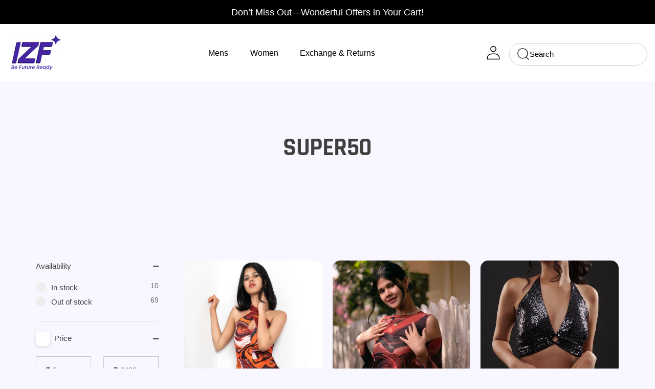

--- FILE ---
content_type: text/html; charset=utf-8
request_url: https://izfworld.com/collections/super50
body_size: 62317
content:
<!doctype html><html class="no-js" lang="en">
 
<head>
<!-- Mobile hero image -->
<link
  rel="preload"
  as="image"
  href="//izfworld.com/cdn/shop/files/2_8.webp?v=12261870768154790620"
  imagesrcset="
    //izfworld.com/cdn/shop/files/2_8.webp?v=12261870768154790620 480w,
    //izfworld.com/cdn/shop/files/2_8.webp?v=12261870768154790620 768w,
    //izfworld.com/cdn/shop/files/2_8.webp?v=12261870768154790620 1024w"
  imagesizes="(max-width: 767px) 100vw, 0vw"
  type="image/webp"
  fetchpriority="high">

  <!-- Google Tag Manager -->
  <script>(function(w,d,s,l,i){w[l]=w[l]||[];w[l].push({'gtm.start':
  new Date().getTime(),event:'gtm.js'});var f=d.getElementsByTagName(s)[0],
  j=d.createElement(s),dl=l!='dataLayer'?'&l='+l:'';j.async=true;j.src=
  'https://www.googletagmanager.com/gtm.js?id='+i+dl;f.parentNode.insertBefore(j,f);
  })(window,document,'script','dataLayer','GTM-KSF3JBV');</script>
  <!-- End Google Tag Manager -->


  <link rel="canonical" href="https://izfworld.com/collections/super50">

	<!-- Added by AVADA SEO Suite -->
	




  <script>
    // Run after first visible content (near LCP)
    new IntersectionObserver((entries, observer) => {
      if (entries[0].isIntersecting) {
        observer.disconnect();
        var script = document.createElement('script');
        script.src = "//izfworld.com/cdn/shop/t/51/assets/avada-seo.js?v=13010"; // Or your snippet output
        document.body.appendChild(script);
      }
    }).observe(document.querySelector('main')); // Trigger when main content is visible
  </script>



	<!-- /Added by AVADA SEO Suite -->
  
  <!-- Showcase 7.1.6 -->


  <!-- <style>
    body.template-index .shopify-section {
       
  background: linear-gradient(to bottom, #ffffff 0%, #F6F3FF 80%, #D4C7FF 100%);
}
  </style> -->
  <meta charset="utf-8" />
<meta name="viewport" content="width=device-width,initial-scale=1.0" />
<meta http-equiv="X-UA-Compatible" content="IE=edge">

<link rel="preconnect" href="https://cdn.shopify.com" crossorigin>
<link rel="preconnect" href="https://fonts.shopify.com" crossorigin>
<link rel="preconnect" href="https://monorail-edge.shopifysvc.com"><link rel="preload" as="font" href="//izfworld.com/cdn/fonts/rajdhani/rajdhani_n7.25ad6e7387a0b32c9dea8f240076d23b3c06600c.woff2" type="font/woff2" crossorigin><link rel="preload" as="font" href="//izfworld.com/cdn/fonts/montserrat/montserrat_n7.3c434e22befd5c18a6b4afadb1e3d77c128c7939.woff2" type="font/woff2" crossorigin><link rel="preload" href="//izfworld.com/cdn/shop/t/51/assets/vendor.min.js?v=29461139837223071051749192700" as="script">
<link rel="preload" href="//izfworld.com/cdn/shop/t/51/assets/theme.js?v=142472732215122088801754888038" as="script"><link rel="canonical" href="https://izfworld.com/collections/super50" /><link rel="icon" href="//izfworld.com/cdn/shop/files/Untitled_design_2.png?crop=center&height=48&v=1741938695&width=48" type="image/png"><meta name="description" content="USE DISCOUNT IZFSUPER50 AND GET 50% OFF ON MIN ORDER VALUE OF 1000/- PREPAID ORDER WILL BE GIVEN PREFERENCE HURRRYYYY! TILL STOCKS LAST!">
<style>
    
    
    
    
    
    
    
    @font-face {
  font-family: Rajdhani;
  font-weight: 700;
  font-style: normal;
  font-display: swap;
  src: url("//izfworld.com/cdn/fonts/rajdhani/rajdhani_n7.25ad6e7387a0b32c9dea8f240076d23b3c06600c.woff2") format("woff2"),
       url("//izfworld.com/cdn/fonts/rajdhani/rajdhani_n7.18863849438078b0774e5b61305b5af2ee109180.woff") format("woff");
}

    
    @font-face {
  font-family: Montserrat;
  font-weight: 700;
  font-style: normal;
  font-display: swap;
  src: url("//izfworld.com/cdn/fonts/montserrat/montserrat_n7.3c434e22befd5c18a6b4afadb1e3d77c128c7939.woff2") format("woff2"),
       url("//izfworld.com/cdn/fonts/montserrat/montserrat_n7.5d9fa6e2cae713c8fb539a9876489d86207fe957.woff") format("woff");
}

  </style>

  <meta name="theme-color" content="#4f2aaa">
 <meta name="google-site-verification" content="XP41ma6olWL4aXlmRPjogGlQT_osjECtvjtkPxEbZMI" />
  <title>
    SUPER50 &ndash; I Z F
  </title>

  <meta property="og:site_name" content="I Z F">
<meta property="og:url" content="https://izfworld.com/collections/super50">
<meta property="og:title" content="SUPER50">
<meta property="og:type" content="product.group">
<meta property="og:description" content="USE DISCOUNT IZFSUPER50 AND GET 50% OFF ON MIN ORDER VALUE OF 1000/- PREPAID ORDER WILL BE GIVEN PREFERENCE HURRRYYYY! TILL STOCKS LAST!"><meta property="og:image" content="http://izfworld.com/cdn/shop/files/IZF_Logo_fa57968c-4504-4254-8e0f-0b73c898eccb_1200x1200.png?v=1714749314">
  <meta property="og:image:secure_url" content="https://izfworld.com/cdn/shop/files/IZF_Logo_fa57968c-4504-4254-8e0f-0b73c898eccb_1200x1200.png?v=1714749314">
  <meta property="og:image:width" content="937">
  <meta property="og:image:height" content="616"><meta name="twitter:card" content="summary_large_image">
<meta name="twitter:title" content="SUPER50">
<meta name="twitter:description" content="USE DISCOUNT IZFSUPER50 AND GET 50% OFF ON MIN ORDER VALUE OF 1000/- PREPAID ORDER WILL BE GIVEN PREFERENCE HURRRYYYY! TILL STOCKS LAST!">


  <style data-shopify>
    :root {
      --viewport-height: 100vh;
      --viewport-height-first-section: 100vh;
      --nav-height: 0;
    }
  </style>

  <link href="//izfworld.com/cdn/shop/t/51/assets/styles.css?v=165347682779443577571761025281" rel="stylesheet" type="text/css" media="all" />

  

  <script>
  // generic lazy loader
  function lazyLoadScript(src, attrs){
    var s = document.createElement('script');
    s.src = src;
    s.async = true;
    if (attrs) Object.keys(attrs).forEach(k => s.setAttribute(k, attrs[k]));
    if ('requestIdleCallback' in window) {
      requestIdleCallback(() => document.head.appendChild(s), {timeout:3000});
    } else {
      setTimeout(() => document.head.appendChild(s), 2000);
    }
  }
</script>

  


  <script>
(function(){
  var RE = /cornerWidget\.css/i;

  // If it already exists (very early injection), grab & replace immediately.
  function replaceLink(link){
    if (!link || link.dataset._cwDone) return;
    link.dataset._cwDone = "1";

    var href = link.href;
    // Remove the blocking stylesheet before it can block further
    link.parentNode && link.parentNode.removeChild(link);

    // Re-add as non-blocking
    var pre = document.createElement('link');
    pre.rel = 'preload';
    pre.as  = 'style';
    pre.href = href;
    pre.onload = function(){
      this.onload = null;
      this.rel = 'stylesheet';
    };
    document.head.appendChild(pre);
  }

  // Replace any that already slipped in
  document.querySelectorAll('link[rel="stylesheet"]').forEach(function(l){
    if (RE.test(l.href)) replaceLink(l);
  });

  // Catch new ones as soon as they’re injected
  new MutationObserver(function(muts){
    for (var i=0;i<muts.length;i++){
      var ns = muts[i].addedNodes;
      for (var j=0;j<ns.length;j++){
        var n = ns[j];
        if (!n) continue;

        if (n.tagName === 'LINK' && /stylesheet/i.test(n.rel) && RE.test(n.href)) {
          replaceLink(n);
        } else if (n.querySelectorAll){
          n.querySelectorAll('link[rel="stylesheet"]').forEach(function(l){
            if (RE.test(l.href)) replaceLink(l);
          });
        }
      }
    }
  }).observe(document.head, { childList:true, subtree:true });
})();
</script>

<link rel="preconnect" href="https://cdn.shopify.com" crossorigin>


  <script>window.performance && window.performance.mark && window.performance.mark('shopify.content_for_header.start');</script><meta id="shopify-digital-wallet" name="shopify-digital-wallet" content="/55043752192/digital_wallets/dialog">
<link rel="alternate" type="application/atom+xml" title="Feed" href="/collections/super50.atom" />
<link rel="next" href="/collections/super50?page=2">
<link rel="alternate" type="application/json+oembed" href="https://izfworld.com/collections/super50.oembed">
<script async="async" src="/checkouts/internal/preloads.js?locale=en-IN"></script>
<script id="shopify-features" type="application/json">{"accessToken":"619022b6cb14de99735c8b668dd2fc63","betas":["rich-media-storefront-analytics"],"domain":"izfworld.com","predictiveSearch":true,"shopId":55043752192,"locale":"en"}</script>
<script>var Shopify = Shopify || {};
Shopify.shop = "i-z-f.myshopify.com";
Shopify.locale = "en";
Shopify.currency = {"active":"INR","rate":"1.0"};
Shopify.country = "IN";
Shopify.theme = {"name":"IZF-WORLD\/main","id":151930142976,"schema_name":"Showcase","schema_version":"7.1.6","theme_store_id":null,"role":"main"};
Shopify.theme.handle = "null";
Shopify.theme.style = {"id":null,"handle":null};
Shopify.cdnHost = "izfworld.com/cdn";
Shopify.routes = Shopify.routes || {};
Shopify.routes.root = "/";</script>
<script type="module">!function(o){(o.Shopify=o.Shopify||{}).modules=!0}(window);</script>
<script>!function(o){function n(){var o=[];function n(){o.push(Array.prototype.slice.apply(arguments))}return n.q=o,n}var t=o.Shopify=o.Shopify||{};t.loadFeatures=n(),t.autoloadFeatures=n()}(window);</script>
<script id="shop-js-analytics" type="application/json">{"pageType":"collection"}</script>
<script defer="defer" async type="module" src="//izfworld.com/cdn/shopifycloud/shop-js/modules/v2/client.init-shop-cart-sync_BT-GjEfc.en.esm.js"></script>
<script defer="defer" async type="module" src="//izfworld.com/cdn/shopifycloud/shop-js/modules/v2/chunk.common_D58fp_Oc.esm.js"></script>
<script defer="defer" async type="module" src="//izfworld.com/cdn/shopifycloud/shop-js/modules/v2/chunk.modal_xMitdFEc.esm.js"></script>
<script type="module">
  await import("//izfworld.com/cdn/shopifycloud/shop-js/modules/v2/client.init-shop-cart-sync_BT-GjEfc.en.esm.js");
await import("//izfworld.com/cdn/shopifycloud/shop-js/modules/v2/chunk.common_D58fp_Oc.esm.js");
await import("//izfworld.com/cdn/shopifycloud/shop-js/modules/v2/chunk.modal_xMitdFEc.esm.js");

  window.Shopify.SignInWithShop?.initShopCartSync?.({"fedCMEnabled":true,"windoidEnabled":true});

</script>
<script>(function() {
  var isLoaded = false;
  function asyncLoad() {
    if (isLoaded) return;
    isLoaded = true;
    var urls = ["https:\/\/size-guides.esc-apps-cdn.com\/1739201161-app.i-z-f.myshopify.com.js?shop=i-z-f.myshopify.com","https:\/\/cdn.pushowl.com\/latest\/sdks\/pushowl-shopify.js?subdomain=i-z-f\u0026environment=production\u0026guid=179aeb5c-9820-494f-8e59-922efae04598\u0026shop=i-z-f.myshopify.com"];
    for (var i = 0; i < urls.length; i++) {
      var s = document.createElement('script');
      s.type = 'text/javascript';
      s.async = true;
      s.src = urls[i];
      var x = document.getElementsByTagName('script')[0];
      x.parentNode.insertBefore(s, x);
    }
  };
  if(window.attachEvent) {
    window.attachEvent('onload', asyncLoad);
  } else {
    window.addEventListener('load', asyncLoad, false);
  }
})();</script>
<script id="__st">var __st={"a":55043752192,"offset":19800,"reqid":"190ed445-ed31-4711-b6aa-d3c7678b2ce6-1769109929","pageurl":"izfworld.com\/collections\/super50","u":"0b701d4e23b5","p":"collection","rtyp":"collection","rid":401592779008};</script>
<script>window.ShopifyPaypalV4VisibilityTracking = true;</script>
<script id="captcha-bootstrap">!function(){'use strict';const t='contact',e='account',n='new_comment',o=[[t,t],['blogs',n],['comments',n],[t,'customer']],c=[[e,'customer_login'],[e,'guest_login'],[e,'recover_customer_password'],[e,'create_customer']],r=t=>t.map((([t,e])=>`form[action*='/${t}']:not([data-nocaptcha='true']) input[name='form_type'][value='${e}']`)).join(','),a=t=>()=>t?[...document.querySelectorAll(t)].map((t=>t.form)):[];function s(){const t=[...o],e=r(t);return a(e)}const i='password',u='form_key',d=['recaptcha-v3-token','g-recaptcha-response','h-captcha-response',i],f=()=>{try{return window.sessionStorage}catch{return}},m='__shopify_v',_=t=>t.elements[u];function p(t,e,n=!1){try{const o=window.sessionStorage,c=JSON.parse(o.getItem(e)),{data:r}=function(t){const{data:e,action:n}=t;return t[m]||n?{data:e,action:n}:{data:t,action:n}}(c);for(const[e,n]of Object.entries(r))t.elements[e]&&(t.elements[e].value=n);n&&o.removeItem(e)}catch(o){console.error('form repopulation failed',{error:o})}}const l='form_type',E='cptcha';function T(t){t.dataset[E]=!0}const w=window,h=w.document,L='Shopify',v='ce_forms',y='captcha';let A=!1;((t,e)=>{const n=(g='f06e6c50-85a8-45c8-87d0-21a2b65856fe',I='https://cdn.shopify.com/shopifycloud/storefront-forms-hcaptcha/ce_storefront_forms_captcha_hcaptcha.v1.5.2.iife.js',D={infoText:'Protected by hCaptcha',privacyText:'Privacy',termsText:'Terms'},(t,e,n)=>{const o=w[L][v],c=o.bindForm;if(c)return c(t,g,e,D).then(n);var r;o.q.push([[t,g,e,D],n]),r=I,A||(h.body.append(Object.assign(h.createElement('script'),{id:'captcha-provider',async:!0,src:r})),A=!0)});var g,I,D;w[L]=w[L]||{},w[L][v]=w[L][v]||{},w[L][v].q=[],w[L][y]=w[L][y]||{},w[L][y].protect=function(t,e){n(t,void 0,e),T(t)},Object.freeze(w[L][y]),function(t,e,n,w,h,L){const[v,y,A,g]=function(t,e,n){const i=e?o:[],u=t?c:[],d=[...i,...u],f=r(d),m=r(i),_=r(d.filter((([t,e])=>n.includes(e))));return[a(f),a(m),a(_),s()]}(w,h,L),I=t=>{const e=t.target;return e instanceof HTMLFormElement?e:e&&e.form},D=t=>v().includes(t);t.addEventListener('submit',(t=>{const e=I(t);if(!e)return;const n=D(e)&&!e.dataset.hcaptchaBound&&!e.dataset.recaptchaBound,o=_(e),c=g().includes(e)&&(!o||!o.value);(n||c)&&t.preventDefault(),c&&!n&&(function(t){try{if(!f())return;!function(t){const e=f();if(!e)return;const n=_(t);if(!n)return;const o=n.value;o&&e.removeItem(o)}(t);const e=Array.from(Array(32),(()=>Math.random().toString(36)[2])).join('');!function(t,e){_(t)||t.append(Object.assign(document.createElement('input'),{type:'hidden',name:u})),t.elements[u].value=e}(t,e),function(t,e){const n=f();if(!n)return;const o=[...t.querySelectorAll(`input[type='${i}']`)].map((({name:t})=>t)),c=[...d,...o],r={};for(const[a,s]of new FormData(t).entries())c.includes(a)||(r[a]=s);n.setItem(e,JSON.stringify({[m]:1,action:t.action,data:r}))}(t,e)}catch(e){console.error('failed to persist form',e)}}(e),e.submit())}));const S=(t,e)=>{t&&!t.dataset[E]&&(n(t,e.some((e=>e===t))),T(t))};for(const o of['focusin','change'])t.addEventListener(o,(t=>{const e=I(t);D(e)&&S(e,y())}));const B=e.get('form_key'),M=e.get(l),P=B&&M;t.addEventListener('DOMContentLoaded',(()=>{const t=y();if(P)for(const e of t)e.elements[l].value===M&&p(e,B);[...new Set([...A(),...v().filter((t=>'true'===t.dataset.shopifyCaptcha))])].forEach((e=>S(e,t)))}))}(h,new URLSearchParams(w.location.search),n,t,e,['guest_login'])})(!1,!0)}();</script>
<script integrity="sha256-4kQ18oKyAcykRKYeNunJcIwy7WH5gtpwJnB7kiuLZ1E=" data-source-attribution="shopify.loadfeatures" defer="defer" src="//izfworld.com/cdn/shopifycloud/storefront/assets/storefront/load_feature-a0a9edcb.js" crossorigin="anonymous"></script>
<script data-source-attribution="shopify.dynamic_checkout.dynamic.init">var Shopify=Shopify||{};Shopify.PaymentButton=Shopify.PaymentButton||{isStorefrontPortableWallets:!0,init:function(){window.Shopify.PaymentButton.init=function(){};var t=document.createElement("script");t.src="https://izfworld.com/cdn/shopifycloud/portable-wallets/latest/portable-wallets.en.js",t.type="module",document.head.appendChild(t)}};
</script>
<script data-source-attribution="shopify.dynamic_checkout.buyer_consent">
  function portableWalletsHideBuyerConsent(e){var t=document.getElementById("shopify-buyer-consent"),n=document.getElementById("shopify-subscription-policy-button");t&&n&&(t.classList.add("hidden"),t.setAttribute("aria-hidden","true"),n.removeEventListener("click",e))}function portableWalletsShowBuyerConsent(e){var t=document.getElementById("shopify-buyer-consent"),n=document.getElementById("shopify-subscription-policy-button");t&&n&&(t.classList.remove("hidden"),t.removeAttribute("aria-hidden"),n.addEventListener("click",e))}window.Shopify?.PaymentButton&&(window.Shopify.PaymentButton.hideBuyerConsent=portableWalletsHideBuyerConsent,window.Shopify.PaymentButton.showBuyerConsent=portableWalletsShowBuyerConsent);
</script>
<script data-source-attribution="shopify.dynamic_checkout.cart.bootstrap">document.addEventListener("DOMContentLoaded",(function(){function t(){return document.querySelector("shopify-accelerated-checkout-cart, shopify-accelerated-checkout")}if(t())Shopify.PaymentButton.init();else{new MutationObserver((function(e,n){t()&&(Shopify.PaymentButton.init(),n.disconnect())})).observe(document.body,{childList:!0,subtree:!0})}}));
</script>

<script>window.performance && window.performance.mark && window.performance.mark('shopify.content_for_header.end');</script>
<script>
    document.documentElement.className = document.documentElement.className.replace('no-js', 'js');
    window.theme = window.theme || {};
    
      theme.money_format_with_code_preference = "₹ {{amount_no_decimals}}";
    
    theme.money_format = "₹ {{amount_no_decimals}}";
    theme.money_container = '.theme-money';
    theme.strings = {
      previous: "Previous",
      next: "Next",
      close: "Close",
      addressError: "Error looking up that address",
      addressNoResults: "No results for that address",
      addressQueryLimit: "You have exceeded the Google API usage limit. Consider upgrading to a \u003ca href=\"https:\/\/developers.google.com\/maps\/premium\/usage-limits\"\u003ePremium Plan\u003c\/a\u003e.",
      authError: "There was a problem authenticating your Google Maps API Key.",
      back: "Back",
      cartConfirmation: "You must agree to the terms and conditions before continuing.",
      loadMore: "Load more",
      infiniteScrollNoMore: "No more results",
      priceNonExistent: "Unavailable",
      buttonDefault: "Add to Cart",
      buttonPreorder: "Pre-order",
      buttonNoStock: "Out of stock",
      buttonNoVariant: "Unavailable",
      variantNoStock: "Sold out",
      unitPriceSeparator: " \/ ",
      colorBoxPrevious: "Previous",
      colorBoxNext: "Next",
      colorBoxClose: "Close",
      navigateHome: "Home",
      productAddingToCart: "Adding",
      productAddedToCart: "Added to cart",
      popupWasAdded: "was added to your cart",
      popupCheckout: "Checkout",
      popupContinueShopping: "Continue shopping",
      onlyXLeft: "[[ quantity ]] in stock",
      priceSoldOut: "Sold Out",
      inventoryLowStock: "Selling Fast",
      inventoryInStock: "In stock",
      loading: "Loading...",
      viewCart: "View cart",
      page: "Page {{ page }}",
      imageSlider: "Image slider",
      clearAll: "Clear all"
    };
    theme.routes = {
      root_url: '/',
      cart_url: '/cart',
      cart_add_url: '/cart/add',
      cart_change_url: '/cart/change',
      cart_update_url: '/cart/update.js',
      checkout: '/checkout'
    };
    theme.settings = {
      animationEnabledDesktop: true,
      animationEnabledMobile: true
    };

    theme.checkViewportFillers = function(){
      var toggleState = false;
      var elPageContent = document.getElementById('page-content');
      if(elPageContent) {
        var elOverlapSection = elPageContent.querySelector('.header-overlap-section');
        if (elOverlapSection) {
          var padding = parseInt(getComputedStyle(elPageContent).getPropertyValue('padding-top'));
          toggleState = ((Math.round(elOverlapSection.offsetTop) - padding) === 0);
        }
      }
      if(toggleState) {
        document.getElementsByTagName('body')[0].classList.add('header-section-overlap');
      } else {
        document.getElementsByTagName('body')[0].classList.remove('header-section-overlap');
      }
    };

    theme.assessAltLogo = function(){
      var elsOverlappers = document.querySelectorAll('.needs-alt-logo');
      var useAltLogo = false;
      if(elsOverlappers.length) {
        var elSiteControl = document.querySelector('#site-control');
        var elSiteControlInner = document.querySelector('#site-control .site-control__inner');
        var headerMid = elSiteControlInner.offsetTop + elSiteControl.offsetTop + elSiteControlInner.offsetHeight / 2;
        Array.prototype.forEach.call(elsOverlappers, function(el, i){
          var thisTop = el.getBoundingClientRect().top;
          var thisBottom = thisTop + el.offsetHeight;
          if(headerMid > thisTop && headerMid < thisBottom) {
            useAltLogo = true;
            return false;
          }
        });
      }
      if(useAltLogo) {
        document.getElementsByTagName('body')[0].classList.add('use-alt-logo');
      } else {
        document.getElementsByTagName('body')[0].classList.remove('use-alt-logo');
      }
    };
  </script>
    <!-- Gokwik theme code start -->
  <link rel="dns-prefetch" href="https://pdp.gokwik.co/">
  <link rel="dns-prefetch" href="https://api.gokwik.co">
    

<script>

window.merchantInfo  = {
        mid: "19g6ilrevkmhz",
        environment: "production",
        type: "merchantInfo",
  		storeId: "55043752192",
  		fbpixel: "351702603482554",
      }
var productFormSelector = '';
var cart = {"note":null,"attributes":{},"original_total_price":0,"total_price":0,"total_discount":0,"total_weight":0.0,"item_count":0,"items":[],"requires_shipping":false,"currency":"INR","items_subtotal_price":0,"cart_level_discount_applications":[],"checkout_charge_amount":0}
var templateName = 'collection'
</script>

<script src="https://pdp.gokwik.co/merchant-integration/build/merchant.integration.js?v4" defer></script>
<script src="http://ajax.googleapis.com/ajax/libs/jquery/1.9.1/jquery.min.js" defer></script>
<script>
  window.addEventListener('gokwikLoaded', e => {

   $('.gokwik-checkout button').prop('disabled', false);
              $('.gokwik-checkout button').removeClass('disabled');
         $('#gokwik-buy-now').prop('disabled', false);
              $('#gokwik-buy-now').removeClass('disabled');

  const targetElement = document.querySelector("body");
  function debounce(func, delay) {
    let timeoutId;
    return function () {
      const context = this;
      const args = arguments;
      clearTimeout(timeoutId);
      timeoutId = setTimeout(function () {
        func.apply(context, args);
      }, delay);
    };
  }
  const observer = new MutationObserver(() => {
 const homeSelector = document.querySelector('.quick-buy-modal #gokwik-buy-now');
    if(homeSelector){
    homeSelector.classList.remove("disabled");
    homeSelector.removeAttribute("disabled");
    }
    debouncedMyTimer();
  });
  const debouncedMyTimer = debounce(() => {
    observer.disconnect();
    enableGokwikCart();
    observer.observe(targetElement, { childList: true, subtree: true });
  }, 700);
  function enableGokwikCart() {
      $('.gokwik-checkout button').prop('disabled', false);
              $('.gokwik-checkout button').removeClass('disabled');

  }
  const config = { childList: true, subtree: true };
  observer.observe(targetElement, config);
});
</script>

  <script>
  let targetNode = document.querySelector('html');
  let gkButtonCode = '<div class="gokwik-checkout" ><button type="button" class="btn-theme" onclick="onCheckoutClick(this)" style="width:-webkit-fill-available;height:45px;"><span class="btn-text"><span style="font-weight:bold;font-size:16px;">Checkout</span><span style="font-weight:bold;font-size:14px;"></span></span><span class="pay-opt-icon"><img src="https://cdn.gokwik.co/v4/images/upi-icons.svg"><img src="https://cdn.gokwik.co/v4/images/right-arrow.svg"></span><div style="display:none"><div class="cir-loader">Loading..</div></div></button></div>';
  let buttonAdded = false
  let parsedBtnCode = new DOMParser().parseFromString(gkButtonCode, 'text/html').querySelectorAll('.gokwik-checkout')[0];
  const sideCartCallback = function(mutationList){
      mutationList.forEach((mutation) => {
        console.log('james tailor')
          let sideCartButton = document.querySelector('#corner-cowi-cart-summary-card-cta-button');
     sideCartButton &&  sideCartButton.replaceWith(parsedBtnCode);
      })
    }
     const config = { attributes: true, childList: true, subtree: true };
      const customBtn = new MutationObserver(sideCartCallback)
      customBtn.observe(targetNode, config)
</script>


<style>

.gokwik-checkout {
  width: 100%;
  display: flex;
  justify-content: center;
  flex-direction: column;
  align-items: end;
  margin-bottom: 10px;
}
.gokwik-checkout button {
  max-width:100%;
  width: 100%;
  border: none;
  display: flex;
  justify-content: center;
  align-items: center;
  background: #ff6666;
  position: relative;
  margin: 0;
cursor: pointer;
  padding: 5px 10px;
  height:45px;
}
#gokwik-buy-now.disabled, .gokwik-disabled{
  opacity:0.5;
  cursor: not-allowed;
  }
  .gokwik-checkout button:focus {
  outline: none;
}
.gokwik-checkout button > span {
  display: flex;
}
.gokwik-checkout button > span.btn-text {
  display: flex;
  flex-direction: column;
  color: #ffffff;
  align-items: flex-start;
}
.gokwik-checkout button > span.btn-text > span:last-child {
	padding-top: 2px;
    font-size: 10px;
    line-height: 10px;
    text-transform: initial;
}
.gokwik-checkout button > span.btn-text > span:first-child {
   font-size: 13px;
}
.gokwik-checkout button > span.pay-opt-icon img:first-child {
  margin-right: 10px;
  margin-left: 10px;
}
/*   Additional */
.gokwik-checkout button.disabled{
  opacity:0.5;
  cursor: not-allowed;
  }
.gokwik-checkout button.disabled .addloadr#btn-loader{
   display: flex!important;
}
  #gokwik-buy-now.disabled .addloadr#btn-loader{
   display: flex!important;
}
    #gokwik-buy-now:disabled{
   cursor: not-allowed;
}
  .shopify-payment-button{
  padding-right: 10px;
  }

  @media (min-width: 992px){
.shopify-payment-button{
  margin-top: 0px !important;
  flex: 1;
}

  }



 

  

 #gokwik-buy-now {
   background: #4f2aaa;
   width: 100%;
   color: #ffffff;
   cursor: pointer;
   /* line-height: 1; */
   border: none;
   /* padding: 15px 10px; */
    font-size: 13px;
    /* margin-bottom: 10px; */
    position: relative;
    text-transform: uppercase;
    letter-spacing: 0.5px;
        border-radius: 35px;
    margin-left: 10px;
    /* margin-bottom: -2px; */
   height: 100%;
 }

  

/* Loader CSS */
  #btn-loader{
    display: none;
    position: absolute;
    top: 0;
    bottom: 0;
    left: 0;
    right: 0;
    justify-content: center;
    align-items: center;
    background:#ff6666;
  } 

.cir-loader,
.cir-loader:after {
  border-radius: 50%;
  width: 35px;
  height: 35px;
}
.cir-loader {
  margin: 6px auto;
  font-size: 10px;
  position: relative;
  text-indent: -9999em;
  border-top: 0.5em solid rgba(255, 255, 255, 0.2);
  border-right: 0.5em solid rgba(255, 255, 255, 0.2);
  border-bottom: 0.5em solid rgba(255, 255, 255, 0.2);
  border-left: 0.5em solid #ffffff;
  -webkit-transform: translateZ(0);
  -ms-transform: translateZ(0);
  transform: translateZ(0);
  -webkit-animation: load8 1.1s infinite linear;
  animation: load8 1.1s infinite linear;
}
@-webkit-keyframes load8 {
  0% {
    -webkit-transform: rotate(0deg);
    transform: rotate(0deg);
  }
  100% {
    -webkit-transform: rotate(360deg);
    transform: rotate(360deg);
  }
}
@keyframes load8 {
  0% {
    -webkit-transform: rotate(0deg);
    transform: rotate(0deg);
  }
  100% {
    -webkit-transform: rotate(360deg);
    transform: rotate(360deg);
  }
}
</style> 

 <!-- Gokwik theme code End -->

  





  



<!-- BEGIN app block: shopify://apps/judge-me-reviews/blocks/judgeme_core/61ccd3b1-a9f2-4160-9fe9-4fec8413e5d8 --><!-- Start of Judge.me Core -->






<link rel="dns-prefetch" href="https://cdnwidget.judge.me">
<link rel="dns-prefetch" href="https://cdn.judge.me">
<link rel="dns-prefetch" href="https://cdn1.judge.me">
<link rel="dns-prefetch" href="https://api.judge.me">

<script data-cfasync='false' class='jdgm-settings-script'>window.jdgmSettings={"pagination":5,"disable_web_reviews":false,"badge_no_review_text":"No reviews","badge_n_reviews_text":"({{ average_rating_1_decimal }})","badge_star_color":"#E7773A","hide_badge_preview_if_no_reviews":true,"badge_hide_text":false,"enforce_center_preview_badge":false,"widget_title":"Customer Reviews","widget_open_form_text":"Write a review","widget_close_form_text":"Cancel review","widget_refresh_page_text":"Refresh page","widget_summary_text":"Based on {{ number_of_reviews }} review/reviews","widget_no_review_text":"Be the first to write a review","widget_name_field_text":"Display name","widget_verified_name_field_text":"Verified Name (public)","widget_name_placeholder_text":"Display name","widget_required_field_error_text":"This field is required.","widget_email_field_text":"Email address","widget_verified_email_field_text":"Verified Email (private, can not be edited)","widget_email_placeholder_text":"Your email address","widget_email_field_error_text":"Please enter a valid email address.","widget_rating_field_text":"Rating","widget_review_title_field_text":"Review Title","widget_review_title_placeholder_text":"Give your review a title","widget_review_body_field_text":"Review content","widget_review_body_placeholder_text":"Start writing here...","widget_pictures_field_text":"Picture/Video (optional)","widget_submit_review_text":"Submit Review","widget_submit_verified_review_text":"Submit Verified Review","widget_submit_success_msg_with_auto_publish":"Thank you! Please refresh the page in a few moments to see your review. You can remove or edit your review by logging into \u003ca href='https://judge.me/login' target='_blank' rel='nofollow noopener'\u003eJudge.me\u003c/a\u003e","widget_submit_success_msg_no_auto_publish":"Thank you! Your review will be published as soon as it is approved by the shop admin. You can remove or edit your review by logging into \u003ca href='https://judge.me/login' target='_blank' rel='nofollow noopener'\u003eJudge.me\u003c/a\u003e","widget_show_default_reviews_out_of_total_text":"Showing {{ n_reviews_shown }} out of {{ n_reviews }} reviews.","widget_show_all_link_text":"Show all","widget_show_less_link_text":"Show less","widget_author_said_text":"{{ reviewer_name }} said:","widget_days_text":"{{ n }} days ago","widget_weeks_text":"{{ n }} week/weeks ago","widget_months_text":"{{ n }} month/months ago","widget_years_text":"{{ n }} year/years ago","widget_yesterday_text":"Yesterday","widget_today_text":"Today","widget_replied_text":"\u003e\u003e {{ shop_name }} replied:","widget_read_more_text":"Read more","widget_reviewer_name_as_initial":"","widget_rating_filter_color":"#fbcd0a","widget_rating_filter_see_all_text":"See all reviews","widget_sorting_most_recent_text":"Most Recent","widget_sorting_highest_rating_text":"Highest Rating","widget_sorting_lowest_rating_text":"Lowest Rating","widget_sorting_with_pictures_text":"Only Pictures","widget_sorting_most_helpful_text":"Most Helpful","widget_open_question_form_text":"Ask a question","widget_reviews_subtab_text":"Reviews","widget_questions_subtab_text":"Questions","widget_question_label_text":"Question","widget_answer_label_text":"Answer","widget_question_placeholder_text":"Write your question here","widget_submit_question_text":"Submit Question","widget_question_submit_success_text":"Thank you for your question! We will notify you once it gets answered.","widget_star_color":"#E7773A","verified_badge_text":"Verified","verified_badge_bg_color":"","verified_badge_text_color":"","verified_badge_placement":"left-of-reviewer-name","widget_review_max_height":"","widget_hide_border":false,"widget_social_share":false,"widget_thumb":false,"widget_review_location_show":false,"widget_location_format":"","all_reviews_include_out_of_store_products":true,"all_reviews_out_of_store_text":"(out of store)","all_reviews_pagination":100,"all_reviews_product_name_prefix_text":"about","enable_review_pictures":true,"enable_question_anwser":false,"widget_theme":"default","review_date_format":"dd/mm/yyyy","default_sort_method":"most-recent","widget_product_reviews_subtab_text":"Product Reviews","widget_shop_reviews_subtab_text":"Shop Reviews","widget_other_products_reviews_text":"Reviews for other products","widget_store_reviews_subtab_text":"Store reviews","widget_no_store_reviews_text":"This store hasn't received any reviews yet","widget_web_restriction_product_reviews_text":"This product hasn't received any reviews yet","widget_no_items_text":"No items found","widget_show_more_text":"Show more","widget_write_a_store_review_text":"Write a Store Review","widget_other_languages_heading":"Reviews in Other Languages","widget_translate_review_text":"Translate review to {{ language }}","widget_translating_review_text":"Translating...","widget_show_original_translation_text":"Show original ({{ language }})","widget_translate_review_failed_text":"Review couldn't be translated.","widget_translate_review_retry_text":"Retry","widget_translate_review_try_again_later_text":"Try again later","show_product_url_for_grouped_product":false,"widget_sorting_pictures_first_text":"Pictures First","show_pictures_on_all_rev_page_mobile":false,"show_pictures_on_all_rev_page_desktop":false,"floating_tab_hide_mobile_install_preference":false,"floating_tab_button_name":"★ Reviews","floating_tab_title":"Let customers speak for us","floating_tab_button_color":"","floating_tab_button_background_color":"","floating_tab_url":"","floating_tab_url_enabled":false,"floating_tab_tab_style":"text","all_reviews_text_badge_text":"Customers rate us {{ shop.metafields.judgeme.all_reviews_rating | round: 1 }}/5 based on {{ shop.metafields.judgeme.all_reviews_count }} reviews.","all_reviews_text_badge_text_branded_style":"{{ shop.metafields.judgeme.all_reviews_rating | round: 1 }} out of 5 stars based on {{ shop.metafields.judgeme.all_reviews_count }} reviews","is_all_reviews_text_badge_a_link":false,"show_stars_for_all_reviews_text_badge":false,"all_reviews_text_badge_url":"","all_reviews_text_style":"text","all_reviews_text_color_style":"judgeme_brand_color","all_reviews_text_color":"#108474","all_reviews_text_show_jm_brand":true,"featured_carousel_show_header":true,"featured_carousel_title":"Let customers speak for us","testimonials_carousel_title":"Customers are saying","videos_carousel_title":"Real customer stories","cards_carousel_title":"Customers are saying","featured_carousel_count_text":"from {{ n }} reviews","featured_carousel_add_link_to_all_reviews_page":false,"featured_carousel_url":"","featured_carousel_show_images":true,"featured_carousel_autoslide_interval":5,"featured_carousel_arrows_on_the_sides":false,"featured_carousel_height":250,"featured_carousel_width":80,"featured_carousel_image_size":0,"featured_carousel_image_height":250,"featured_carousel_arrow_color":"#eeeeee","verified_count_badge_style":"vintage","verified_count_badge_orientation":"horizontal","verified_count_badge_color_style":"judgeme_brand_color","verified_count_badge_color":"#108474","is_verified_count_badge_a_link":false,"verified_count_badge_url":"","verified_count_badge_show_jm_brand":true,"widget_rating_preset_default":5,"widget_first_sub_tab":"product-reviews","widget_show_histogram":true,"widget_histogram_use_custom_color":false,"widget_pagination_use_custom_color":false,"widget_star_use_custom_color":true,"widget_verified_badge_use_custom_color":false,"widget_write_review_use_custom_color":false,"picture_reminder_submit_button":"Upload Pictures","enable_review_videos":true,"mute_video_by_default":false,"widget_sorting_videos_first_text":"Videos First","widget_review_pending_text":"Pending","featured_carousel_items_for_large_screen":3,"social_share_options_order":"Facebook,Twitter","remove_microdata_snippet":true,"disable_json_ld":false,"enable_json_ld_products":false,"preview_badge_show_question_text":false,"preview_badge_no_question_text":"No questions","preview_badge_n_question_text":"{{ number_of_questions }} question/questions","qa_badge_show_icon":false,"qa_badge_position":"same-row","remove_judgeme_branding":false,"widget_add_search_bar":false,"widget_search_bar_placeholder":"Search","widget_sorting_verified_only_text":"Verified only","featured_carousel_theme":"default","featured_carousel_show_rating":true,"featured_carousel_show_title":true,"featured_carousel_show_body":true,"featured_carousel_show_date":false,"featured_carousel_show_reviewer":true,"featured_carousel_show_product":false,"featured_carousel_header_background_color":"#108474","featured_carousel_header_text_color":"#ffffff","featured_carousel_name_product_separator":"reviewed","featured_carousel_full_star_background":"#108474","featured_carousel_empty_star_background":"#dadada","featured_carousel_vertical_theme_background":"#f9fafb","featured_carousel_verified_badge_enable":false,"featured_carousel_verified_badge_color":"#108474","featured_carousel_border_style":"round","featured_carousel_review_line_length_limit":3,"featured_carousel_more_reviews_button_text":"Read more reviews","featured_carousel_view_product_button_text":"View product","all_reviews_page_load_reviews_on":"scroll","all_reviews_page_load_more_text":"Load More Reviews","disable_fb_tab_reviews":false,"enable_ajax_cdn_cache":false,"widget_public_name_text":"displayed publicly like","default_reviewer_name":"John Smith","default_reviewer_name_has_non_latin":true,"widget_reviewer_anonymous":"Anonymous","medals_widget_title":"Judge.me Review Medals","medals_widget_background_color":"#f9fafb","medals_widget_position":"footer_all_pages","medals_widget_border_color":"#f9fafb","medals_widget_verified_text_position":"left","medals_widget_use_monochromatic_version":false,"medals_widget_elements_color":"#108474","show_reviewer_avatar":true,"widget_invalid_yt_video_url_error_text":"Not a YouTube video URL","widget_max_length_field_error_text":"Please enter no more than {0} characters.","widget_show_country_flag":false,"widget_show_collected_via_shop_app":true,"widget_verified_by_shop_badge_style":"light","widget_verified_by_shop_text":"Verified by Shop","widget_show_photo_gallery":false,"widget_load_with_code_splitting":true,"widget_ugc_install_preference":false,"widget_ugc_title":"Made by us, Shared by you","widget_ugc_subtitle":"Tag us to see your picture featured in our page","widget_ugc_arrows_color":"#ffffff","widget_ugc_primary_button_text":"Buy Now","widget_ugc_primary_button_background_color":"#108474","widget_ugc_primary_button_text_color":"#ffffff","widget_ugc_primary_button_border_width":"0","widget_ugc_primary_button_border_style":"none","widget_ugc_primary_button_border_color":"#108474","widget_ugc_primary_button_border_radius":"25","widget_ugc_secondary_button_text":"Load More","widget_ugc_secondary_button_background_color":"#ffffff","widget_ugc_secondary_button_text_color":"#108474","widget_ugc_secondary_button_border_width":"2","widget_ugc_secondary_button_border_style":"solid","widget_ugc_secondary_button_border_color":"#108474","widget_ugc_secondary_button_border_radius":"25","widget_ugc_reviews_button_text":"View Reviews","widget_ugc_reviews_button_background_color":"#ffffff","widget_ugc_reviews_button_text_color":"#108474","widget_ugc_reviews_button_border_width":"2","widget_ugc_reviews_button_border_style":"solid","widget_ugc_reviews_button_border_color":"#108474","widget_ugc_reviews_button_border_radius":"25","widget_ugc_reviews_button_link_to":"judgeme-reviews-page","widget_ugc_show_post_date":true,"widget_ugc_max_width":"800","widget_rating_metafield_value_type":true,"widget_primary_color":"#4F2AAA","widget_enable_secondary_color":false,"widget_secondary_color":"#edf5f5","widget_summary_average_rating_text":"{{ average_rating }} out of 5","widget_media_grid_title":"Customer photos \u0026 videos","widget_media_grid_see_more_text":"See more","widget_round_style":false,"widget_show_product_medals":true,"widget_verified_by_judgeme_text":"Verified by Judge.me","widget_show_store_medals":true,"widget_verified_by_judgeme_text_in_store_medals":"Verified by Judge.me","widget_media_field_exceed_quantity_message":"Sorry, we can only accept {{ max_media }} for one review.","widget_media_field_exceed_limit_message":"{{ file_name }} is too large, please select a {{ media_type }} less than {{ size_limit }}MB.","widget_review_submitted_text":"Review Submitted!","widget_question_submitted_text":"Question Submitted!","widget_close_form_text_question":"Cancel","widget_write_your_answer_here_text":"Write your answer here","widget_enabled_branded_link":true,"widget_show_collected_by_judgeme":true,"widget_reviewer_name_color":"","widget_write_review_text_color":"","widget_write_review_bg_color":"","widget_collected_by_judgeme_text":"collected by Judge.me","widget_pagination_type":"standard","widget_load_more_text":"Load More","widget_load_more_color":"#108474","widget_full_review_text":"Full Review","widget_read_more_reviews_text":"Read More Reviews","widget_read_questions_text":"Read Questions","widget_questions_and_answers_text":"Questions \u0026 Answers","widget_verified_by_text":"Verified by","widget_verified_text":"Verified","widget_number_of_reviews_text":"{{ number_of_reviews }} reviews","widget_back_button_text":"Back","widget_next_button_text":"Next","widget_custom_forms_filter_button":"Filters","custom_forms_style":"vertical","widget_show_review_information":false,"how_reviews_are_collected":"How reviews are collected?","widget_show_review_keywords":false,"widget_gdpr_statement":"How we use your data: We'll only contact you about the review you left, and only if necessary. By submitting your review, you agree to Judge.me's \u003ca href='https://judge.me/terms' target='_blank' rel='nofollow noopener'\u003eterms\u003c/a\u003e, \u003ca href='https://judge.me/privacy' target='_blank' rel='nofollow noopener'\u003eprivacy\u003c/a\u003e and \u003ca href='https://judge.me/content-policy' target='_blank' rel='nofollow noopener'\u003econtent\u003c/a\u003e policies.","widget_multilingual_sorting_enabled":false,"widget_translate_review_content_enabled":false,"widget_translate_review_content_method":"manual","popup_widget_review_selection":"automatically_with_pictures","popup_widget_round_border_style":true,"popup_widget_show_title":true,"popup_widget_show_body":true,"popup_widget_show_reviewer":false,"popup_widget_show_product":true,"popup_widget_show_pictures":true,"popup_widget_use_review_picture":true,"popup_widget_show_on_home_page":true,"popup_widget_show_on_product_page":true,"popup_widget_show_on_collection_page":true,"popup_widget_show_on_cart_page":true,"popup_widget_position":"bottom_left","popup_widget_first_review_delay":5,"popup_widget_duration":5,"popup_widget_interval":5,"popup_widget_review_count":5,"popup_widget_hide_on_mobile":true,"review_snippet_widget_round_border_style":true,"review_snippet_widget_card_color":"#FFFFFF","review_snippet_widget_slider_arrows_background_color":"#FFFFFF","review_snippet_widget_slider_arrows_color":"#000000","review_snippet_widget_star_color":"#108474","show_product_variant":false,"all_reviews_product_variant_label_text":"Variant: ","widget_show_verified_branding":false,"widget_ai_summary_title":"Customers say","widget_ai_summary_disclaimer":"AI-powered review summary based on recent customer reviews","widget_show_ai_summary":false,"widget_show_ai_summary_bg":false,"widget_show_review_title_input":true,"redirect_reviewers_invited_via_email":"review_widget","request_store_review_after_product_review":false,"request_review_other_products_in_order":false,"review_form_color_scheme":"default","review_form_corner_style":"square","review_form_star_color":{},"review_form_text_color":"#333333","review_form_background_color":"#ffffff","review_form_field_background_color":"#fafafa","review_form_button_color":{},"review_form_button_text_color":"#ffffff","review_form_modal_overlay_color":"#000000","review_content_screen_title_text":"How would you rate this product?","review_content_introduction_text":"We would love it if you would share a bit about your experience.","store_review_form_title_text":"How would you rate this store?","store_review_form_introduction_text":"We would love it if you would share a bit about your experience.","show_review_guidance_text":true,"one_star_review_guidance_text":"Poor","five_star_review_guidance_text":"Great","customer_information_screen_title_text":"About you","customer_information_introduction_text":"Please tell us more about you.","custom_questions_screen_title_text":"Your experience in more detail","custom_questions_introduction_text":"Here are a few questions to help us understand more about your experience.","review_submitted_screen_title_text":"Thanks for your review!","review_submitted_screen_thank_you_text":"We are processing it and it will appear on the store soon.","review_submitted_screen_email_verification_text":"Please confirm your email by clicking the link we just sent you. This helps us keep reviews authentic.","review_submitted_request_store_review_text":"Would you like to share your experience of shopping with us?","review_submitted_review_other_products_text":"Would you like to review these products?","store_review_screen_title_text":"Would you like to share your experience of shopping with us?","store_review_introduction_text":"We value your feedback and use it to improve. Please share any thoughts or suggestions you have.","reviewer_media_screen_title_picture_text":"Share a picture","reviewer_media_introduction_picture_text":"Upload a photo to support your review.","reviewer_media_screen_title_video_text":"Share a video","reviewer_media_introduction_video_text":"Upload a video to support your review.","reviewer_media_screen_title_picture_or_video_text":"Share a picture or video","reviewer_media_introduction_picture_or_video_text":"Upload a photo or video to support your review.","reviewer_media_youtube_url_text":"Paste your Youtube URL here","advanced_settings_next_step_button_text":"Next","advanced_settings_close_review_button_text":"Close","modal_write_review_flow":false,"write_review_flow_required_text":"Required","write_review_flow_privacy_message_text":"We respect your privacy.","write_review_flow_anonymous_text":"Post review as anonymous","write_review_flow_visibility_text":"This won't be visible to other customers.","write_review_flow_multiple_selection_help_text":"Select as many as you like","write_review_flow_single_selection_help_text":"Select one option","write_review_flow_required_field_error_text":"This field is required","write_review_flow_invalid_email_error_text":"Please enter a valid email address","write_review_flow_max_length_error_text":"Max. {{ max_length }} characters.","write_review_flow_media_upload_text":"\u003cb\u003eClick to upload\u003c/b\u003e or drag and drop","write_review_flow_gdpr_statement":"We'll only contact you about your review if necessary. By submitting your review, you agree to our \u003ca href='https://judge.me/terms' target='_blank' rel='nofollow noopener'\u003eterms and conditions\u003c/a\u003e and \u003ca href='https://judge.me/privacy' target='_blank' rel='nofollow noopener'\u003eprivacy policy\u003c/a\u003e.","rating_only_reviews_enabled":false,"show_negative_reviews_help_screen":false,"new_review_flow_help_screen_rating_threshold":3,"negative_review_resolution_screen_title_text":"Tell us more","negative_review_resolution_text":"Your experience matters to us. If there were issues with your purchase, we're here to help. Feel free to reach out to us, we'd love the opportunity to make things right.","negative_review_resolution_button_text":"Contact us","negative_review_resolution_proceed_with_review_text":"Leave a review","negative_review_resolution_subject":"Issue with purchase from {{ shop_name }}.{{ order_name }}","preview_badge_collection_page_install_status":false,"widget_review_custom_css":"","preview_badge_custom_css":"","preview_badge_stars_count":"5-stars","featured_carousel_custom_css":"","floating_tab_custom_css":"","all_reviews_widget_custom_css":"","medals_widget_custom_css":"","verified_badge_custom_css":"","all_reviews_text_custom_css":"","transparency_badges_collected_via_store_invite":false,"transparency_badges_from_another_provider":false,"transparency_badges_collected_from_store_visitor":false,"transparency_badges_collected_by_verified_review_provider":false,"transparency_badges_earned_reward":false,"transparency_badges_collected_via_store_invite_text":"Review collected via store invitation","transparency_badges_from_another_provider_text":"Review collected from another provider","transparency_badges_collected_from_store_visitor_text":"Review collected from a store visitor","transparency_badges_written_in_google_text":"Review written in Google","transparency_badges_written_in_etsy_text":"Review written in Etsy","transparency_badges_written_in_shop_app_text":"Review written in Shop App","transparency_badges_earned_reward_text":"Review earned a reward for future purchase","product_review_widget_per_page":10,"widget_store_review_label_text":"Review about the store","checkout_comment_extension_title_on_product_page":"Customer Comments","checkout_comment_extension_num_latest_comment_show":5,"checkout_comment_extension_format":"name_and_timestamp","checkout_comment_customer_name":"last_initial","checkout_comment_comment_notification":true,"preview_badge_collection_page_install_preference":true,"preview_badge_home_page_install_preference":false,"preview_badge_product_page_install_preference":true,"review_widget_install_preference":"","review_carousel_install_preference":false,"floating_reviews_tab_install_preference":"none","verified_reviews_count_badge_install_preference":false,"all_reviews_text_install_preference":false,"review_widget_best_location":true,"judgeme_medals_install_preference":false,"review_widget_revamp_enabled":false,"review_widget_qna_enabled":false,"review_widget_header_theme":"minimal","review_widget_widget_title_enabled":true,"review_widget_header_text_size":"medium","review_widget_header_text_weight":"regular","review_widget_average_rating_style":"compact","review_widget_bar_chart_enabled":true,"review_widget_bar_chart_type":"numbers","review_widget_bar_chart_style":"standard","review_widget_expanded_media_gallery_enabled":false,"review_widget_reviews_section_theme":"standard","review_widget_image_style":"thumbnails","review_widget_review_image_ratio":"square","review_widget_stars_size":"medium","review_widget_verified_badge":"standard_text","review_widget_review_title_text_size":"medium","review_widget_review_text_size":"medium","review_widget_review_text_length":"medium","review_widget_number_of_columns_desktop":3,"review_widget_carousel_transition_speed":5,"review_widget_custom_questions_answers_display":"always","review_widget_button_text_color":"#FFFFFF","review_widget_text_color":"#000000","review_widget_lighter_text_color":"#7B7B7B","review_widget_corner_styling":"soft","review_widget_review_word_singular":"review","review_widget_review_word_plural":"reviews","review_widget_voting_label":"Helpful?","review_widget_shop_reply_label":"Reply from {{ shop_name }}:","review_widget_filters_title":"Filters","qna_widget_question_word_singular":"Question","qna_widget_question_word_plural":"Questions","qna_widget_answer_reply_label":"Answer from {{ answerer_name }}:","qna_content_screen_title_text":"Ask a question about this product","qna_widget_question_required_field_error_text":"Please enter your question.","qna_widget_flow_gdpr_statement":"We'll only contact you about your question if necessary. By submitting your question, you agree to our \u003ca href='https://judge.me/terms' target='_blank' rel='nofollow noopener'\u003eterms and conditions\u003c/a\u003e and \u003ca href='https://judge.me/privacy' target='_blank' rel='nofollow noopener'\u003eprivacy policy\u003c/a\u003e.","qna_widget_question_submitted_text":"Thanks for your question!","qna_widget_close_form_text_question":"Close","qna_widget_question_submit_success_text":"We’ll notify you by email when your question is answered.","all_reviews_widget_v2025_enabled":false,"all_reviews_widget_v2025_header_theme":"default","all_reviews_widget_v2025_widget_title_enabled":true,"all_reviews_widget_v2025_header_text_size":"medium","all_reviews_widget_v2025_header_text_weight":"regular","all_reviews_widget_v2025_average_rating_style":"compact","all_reviews_widget_v2025_bar_chart_enabled":true,"all_reviews_widget_v2025_bar_chart_type":"numbers","all_reviews_widget_v2025_bar_chart_style":"standard","all_reviews_widget_v2025_expanded_media_gallery_enabled":false,"all_reviews_widget_v2025_show_store_medals":true,"all_reviews_widget_v2025_show_photo_gallery":true,"all_reviews_widget_v2025_show_review_keywords":false,"all_reviews_widget_v2025_show_ai_summary":false,"all_reviews_widget_v2025_show_ai_summary_bg":false,"all_reviews_widget_v2025_add_search_bar":false,"all_reviews_widget_v2025_default_sort_method":"most-recent","all_reviews_widget_v2025_reviews_per_page":10,"all_reviews_widget_v2025_reviews_section_theme":"default","all_reviews_widget_v2025_image_style":"thumbnails","all_reviews_widget_v2025_review_image_ratio":"square","all_reviews_widget_v2025_stars_size":"medium","all_reviews_widget_v2025_verified_badge":"bold_badge","all_reviews_widget_v2025_review_title_text_size":"medium","all_reviews_widget_v2025_review_text_size":"medium","all_reviews_widget_v2025_review_text_length":"medium","all_reviews_widget_v2025_number_of_columns_desktop":3,"all_reviews_widget_v2025_carousel_transition_speed":5,"all_reviews_widget_v2025_custom_questions_answers_display":"always","all_reviews_widget_v2025_show_product_variant":false,"all_reviews_widget_v2025_show_reviewer_avatar":true,"all_reviews_widget_v2025_reviewer_name_as_initial":"","all_reviews_widget_v2025_review_location_show":false,"all_reviews_widget_v2025_location_format":"","all_reviews_widget_v2025_show_country_flag":false,"all_reviews_widget_v2025_verified_by_shop_badge_style":"light","all_reviews_widget_v2025_social_share":false,"all_reviews_widget_v2025_social_share_options_order":"Facebook,Twitter,LinkedIn,Pinterest","all_reviews_widget_v2025_pagination_type":"standard","all_reviews_widget_v2025_button_text_color":"#FFFFFF","all_reviews_widget_v2025_text_color":"#000000","all_reviews_widget_v2025_lighter_text_color":"#7B7B7B","all_reviews_widget_v2025_corner_styling":"soft","all_reviews_widget_v2025_title":"Customer reviews","all_reviews_widget_v2025_ai_summary_title":"Customers say about this store","all_reviews_widget_v2025_no_review_text":"Be the first to write a review","platform":"shopify","branding_url":"https://app.judge.me/reviews/stores/izfworld.com","branding_text":"Powered by Judge.me","locale":"en","reply_name":"I Z F","widget_version":"3.0","footer":true,"autopublish":true,"review_dates":true,"enable_custom_form":false,"shop_use_review_site":true,"shop_locale":"en","enable_multi_locales_translations":false,"show_review_title_input":true,"review_verification_email_status":"always","can_be_branded":false,"reply_name_text":"I Z F"};</script> <style class='jdgm-settings-style'>.jdgm-xx{left:0}:root{--jdgm-primary-color: #4F2AAA;--jdgm-secondary-color: rgba(79,42,170,0.1);--jdgm-star-color: #E7773A;--jdgm-write-review-text-color: white;--jdgm-write-review-bg-color: #4F2AAA;--jdgm-paginate-color: #4F2AAA;--jdgm-border-radius: 0;--jdgm-reviewer-name-color: #4F2AAA}.jdgm-histogram__bar-content{background-color:#4F2AAA}.jdgm-rev[data-verified-buyer=true] .jdgm-rev__icon.jdgm-rev__icon:after,.jdgm-rev__buyer-badge.jdgm-rev__buyer-badge{color:white;background-color:#4F2AAA}.jdgm-review-widget--small .jdgm-gallery.jdgm-gallery .jdgm-gallery__thumbnail-link:nth-child(8) .jdgm-gallery__thumbnail-wrapper.jdgm-gallery__thumbnail-wrapper:before{content:"See more"}@media only screen and (min-width: 768px){.jdgm-gallery.jdgm-gallery .jdgm-gallery__thumbnail-link:nth-child(8) .jdgm-gallery__thumbnail-wrapper.jdgm-gallery__thumbnail-wrapper:before{content:"See more"}}.jdgm-preview-badge .jdgm-star.jdgm-star{color:#E7773A}.jdgm-prev-badge[data-average-rating='0.00']{display:none !important}.jdgm-author-all-initials{display:none !important}.jdgm-author-last-initial{display:none !important}.jdgm-rev-widg__title{visibility:hidden}.jdgm-rev-widg__summary-text{visibility:hidden}.jdgm-prev-badge__text{visibility:hidden}.jdgm-rev__prod-link-prefix:before{content:'about'}.jdgm-rev__variant-label:before{content:'Variant: '}.jdgm-rev__out-of-store-text:before{content:'(out of store)'}@media only screen and (min-width: 768px){.jdgm-rev__pics .jdgm-rev_all-rev-page-picture-separator,.jdgm-rev__pics .jdgm-rev__product-picture{display:none}}@media only screen and (max-width: 768px){.jdgm-rev__pics .jdgm-rev_all-rev-page-picture-separator,.jdgm-rev__pics .jdgm-rev__product-picture{display:none}}.jdgm-preview-badge[data-template="index"]{display:none !important}.jdgm-verified-count-badget[data-from-snippet="true"]{display:none !important}.jdgm-carousel-wrapper[data-from-snippet="true"]{display:none !important}.jdgm-all-reviews-text[data-from-snippet="true"]{display:none !important}.jdgm-medals-section[data-from-snippet="true"]{display:none !important}.jdgm-ugc-media-wrapper[data-from-snippet="true"]{display:none !important}.jdgm-rev__transparency-badge[data-badge-type="review_collected_via_store_invitation"]{display:none !important}.jdgm-rev__transparency-badge[data-badge-type="review_collected_from_another_provider"]{display:none !important}.jdgm-rev__transparency-badge[data-badge-type="review_collected_from_store_visitor"]{display:none !important}.jdgm-rev__transparency-badge[data-badge-type="review_written_in_etsy"]{display:none !important}.jdgm-rev__transparency-badge[data-badge-type="review_written_in_google_business"]{display:none !important}.jdgm-rev__transparency-badge[data-badge-type="review_written_in_shop_app"]{display:none !important}.jdgm-rev__transparency-badge[data-badge-type="review_earned_for_future_purchase"]{display:none !important}.jdgm-review-snippet-widget .jdgm-rev-snippet-widget__cards-container .jdgm-rev-snippet-card{border-radius:8px;background:#fff}.jdgm-review-snippet-widget .jdgm-rev-snippet-widget__cards-container .jdgm-rev-snippet-card__rev-rating .jdgm-star{color:#108474}.jdgm-review-snippet-widget .jdgm-rev-snippet-widget__prev-btn,.jdgm-review-snippet-widget .jdgm-rev-snippet-widget__next-btn{border-radius:50%;background:#fff}.jdgm-review-snippet-widget .jdgm-rev-snippet-widget__prev-btn>svg,.jdgm-review-snippet-widget .jdgm-rev-snippet-widget__next-btn>svg{fill:#000}.jdgm-full-rev-modal.rev-snippet-widget .jm-mfp-container .jm-mfp-content,.jdgm-full-rev-modal.rev-snippet-widget .jm-mfp-container .jdgm-full-rev__icon,.jdgm-full-rev-modal.rev-snippet-widget .jm-mfp-container .jdgm-full-rev__pic-img,.jdgm-full-rev-modal.rev-snippet-widget .jm-mfp-container .jdgm-full-rev__reply{border-radius:8px}.jdgm-full-rev-modal.rev-snippet-widget .jm-mfp-container .jdgm-full-rev[data-verified-buyer="true"] .jdgm-full-rev__icon::after{border-radius:8px}.jdgm-full-rev-modal.rev-snippet-widget .jm-mfp-container .jdgm-full-rev .jdgm-rev__buyer-badge{border-radius:calc( 8px / 2 )}.jdgm-full-rev-modal.rev-snippet-widget .jm-mfp-container .jdgm-full-rev .jdgm-full-rev__replier::before{content:'I Z F'}.jdgm-full-rev-modal.rev-snippet-widget .jm-mfp-container .jdgm-full-rev .jdgm-full-rev__product-button{border-radius:calc( 8px * 6 )}
</style> <style class='jdgm-settings-style'></style>

  
  
  
  <style class='jdgm-miracle-styles'>
  @-webkit-keyframes jdgm-spin{0%{-webkit-transform:rotate(0deg);-ms-transform:rotate(0deg);transform:rotate(0deg)}100%{-webkit-transform:rotate(359deg);-ms-transform:rotate(359deg);transform:rotate(359deg)}}@keyframes jdgm-spin{0%{-webkit-transform:rotate(0deg);-ms-transform:rotate(0deg);transform:rotate(0deg)}100%{-webkit-transform:rotate(359deg);-ms-transform:rotate(359deg);transform:rotate(359deg)}}@font-face{font-family:'JudgemeStar';src:url("[data-uri]") format("woff");font-weight:normal;font-style:normal}.jdgm-star{font-family:'JudgemeStar';display:inline !important;text-decoration:none !important;padding:0 4px 0 0 !important;margin:0 !important;font-weight:bold;opacity:1;-webkit-font-smoothing:antialiased;-moz-osx-font-smoothing:grayscale}.jdgm-star:hover{opacity:1}.jdgm-star:last-of-type{padding:0 !important}.jdgm-star.jdgm--on:before{content:"\e000"}.jdgm-star.jdgm--off:before{content:"\e001"}.jdgm-star.jdgm--half:before{content:"\e002"}.jdgm-widget *{margin:0;line-height:1.4;-webkit-box-sizing:border-box;-moz-box-sizing:border-box;box-sizing:border-box;-webkit-overflow-scrolling:touch}.jdgm-hidden{display:none !important;visibility:hidden !important}.jdgm-temp-hidden{display:none}.jdgm-spinner{width:40px;height:40px;margin:auto;border-radius:50%;border-top:2px solid #eee;border-right:2px solid #eee;border-bottom:2px solid #eee;border-left:2px solid #ccc;-webkit-animation:jdgm-spin 0.8s infinite linear;animation:jdgm-spin 0.8s infinite linear}.jdgm-prev-badge{display:block !important}

</style>


  
  
   


<script data-cfasync='false' class='jdgm-script'>
!function(e){window.jdgm=window.jdgm||{},jdgm.CDN_HOST="https://cdnwidget.judge.me/",jdgm.CDN_HOST_ALT="https://cdn2.judge.me/cdn/widget_frontend/",jdgm.API_HOST="https://api.judge.me/",jdgm.CDN_BASE_URL="https://cdn.shopify.com/extensions/019be6a6-320f-7c73-92c7-4f8bef39e89f/judgeme-extensions-312/assets/",
jdgm.docReady=function(d){(e.attachEvent?"complete"===e.readyState:"loading"!==e.readyState)?
setTimeout(d,0):e.addEventListener("DOMContentLoaded",d)},jdgm.loadCSS=function(d,t,o,a){
!o&&jdgm.loadCSS.requestedUrls.indexOf(d)>=0||(jdgm.loadCSS.requestedUrls.push(d),
(a=e.createElement("link")).rel="stylesheet",a.class="jdgm-stylesheet",a.media="nope!",
a.href=d,a.onload=function(){this.media="all",t&&setTimeout(t)},e.body.appendChild(a))},
jdgm.loadCSS.requestedUrls=[],jdgm.loadJS=function(e,d){var t=new XMLHttpRequest;
t.onreadystatechange=function(){4===t.readyState&&(Function(t.response)(),d&&d(t.response))},
t.open("GET",e),t.onerror=function(){if(e.indexOf(jdgm.CDN_HOST)===0&&jdgm.CDN_HOST_ALT!==jdgm.CDN_HOST){var f=e.replace(jdgm.CDN_HOST,jdgm.CDN_HOST_ALT);jdgm.loadJS(f,d)}},t.send()},jdgm.docReady((function(){(window.jdgmLoadCSS||e.querySelectorAll(
".jdgm-widget, .jdgm-all-reviews-page").length>0)&&(jdgmSettings.widget_load_with_code_splitting?
parseFloat(jdgmSettings.widget_version)>=3?jdgm.loadCSS(jdgm.CDN_HOST+"widget_v3/base.css"):
jdgm.loadCSS(jdgm.CDN_HOST+"widget/base.css"):jdgm.loadCSS(jdgm.CDN_HOST+"shopify_v2.css"),
jdgm.loadJS(jdgm.CDN_HOST+"loa"+"der.js"))}))}(document);
</script>
<noscript><link rel="stylesheet" type="text/css" media="all" href="https://cdnwidget.judge.me/shopify_v2.css"></noscript>

<!-- BEGIN app snippet: theme_fix_tags --><script>
  (function() {
    var jdgmThemeFixes = null;
    if (!jdgmThemeFixes) return;
    var thisThemeFix = jdgmThemeFixes[Shopify.theme.id];
    if (!thisThemeFix) return;

    if (thisThemeFix.html) {
      document.addEventListener("DOMContentLoaded", function() {
        var htmlDiv = document.createElement('div');
        htmlDiv.classList.add('jdgm-theme-fix-html');
        htmlDiv.innerHTML = thisThemeFix.html;
        document.body.append(htmlDiv);
      });
    };

    if (thisThemeFix.css) {
      var styleTag = document.createElement('style');
      styleTag.classList.add('jdgm-theme-fix-style');
      styleTag.innerHTML = thisThemeFix.css;
      document.head.append(styleTag);
    };

    if (thisThemeFix.js) {
      var scriptTag = document.createElement('script');
      scriptTag.classList.add('jdgm-theme-fix-script');
      scriptTag.innerHTML = thisThemeFix.js;
      document.head.append(scriptTag);
    };
  })();
</script>
<!-- END app snippet -->
<!-- End of Judge.me Core -->



<!-- END app block --><!-- BEGIN app block: shopify://apps/avada-seo-suite/blocks/avada-seo/15507c6e-1aa3-45d3-b698-7e175e033440 --><script>
  window.AVADA_SEO_ENABLED = true;
</script><!-- BEGIN app snippet: avada-broken-link-manager --><!-- END app snippet --><!-- BEGIN app snippet: avada-seo-site --><!-- END app snippet --><!-- BEGIN app snippet: avada-robot-onpage --><!-- Avada SEO Robot Onpage -->












<!-- END app snippet --><!-- BEGIN app snippet: avada-frequently-asked-questions -->







<!-- END app snippet --><!-- BEGIN app snippet: avada-custom-css --> <!-- BEGIN Avada SEO custom CSS END -->


<!-- END Avada SEO custom CSS END -->
<!-- END app snippet --><!-- BEGIN app snippet: avada-seo-preload --><script>
  const ignore = ["\/cart","\/account"];
  window.FPConfig = {
      delay: 0,
      ignoreKeywords: ignore || ['/cart', '/account/login', '/account/logout', '/account'],
      maxRPS: 3,
      hoverDelay: 50
  };
</script>


  <script type="lightJs" src="https://cdn.shopify.com/extensions/019bd69f-acd5-7f0b-a4be-3e159fb266d7/avada-seo-suite-222/assets/flying-pages.js" defer="defer"></script>

<!-- END app snippet --><!-- BEGIN app snippet: avada-loading --><style>
  @keyframes avada-rotate {
    0% { transform: rotate(0); }
    100% { transform: rotate(360deg); }
  }

  @keyframes avada-fade-out {
    0% { opacity: 1; visibility: visible; }
    100% { opacity: 0; visibility: hidden; }
  }

  .Avada-LoadingScreen {
    display: none;
    width: 100%;
    height: 100vh;
    top: 0;
    position: fixed;
    z-index: 9999;
    display: flex;
    align-items: center;
    justify-content: center;
  
    background-color: #F2F2F2;
  
  }

  .Avada-LoadingScreen svg {
    animation: avada-rotate 1s linear infinite;
    width: 75px;
    height: 75px;
  }
</style>
<script>
  const themeId = Shopify.theme.id;
  const loadingSettingsValue = {"enabled":true,"loadingColor":"#333333","bgColor":"#F2F2F2","waitTime":0,"durationTime":2,"loadingType":"circle","bgType":"color","sizeLoading":"75","displayShow":"first","bgImage":"","currentLogoId":"","themeIds":[152569512192],"loadingImageUrl":"","customLogoThemeIds":{}};
  const loadingType = loadingSettingsValue?.loadingType;
  function renderLoading() {
    new MutationObserver((mutations, observer) => {
      if (document.body) {
        observer.disconnect();
        const loadingDiv = document.createElement('div');
        loadingDiv.className = 'Avada-LoadingScreen';
        if(loadingType === 'custom_logo' || loadingType === 'favicon_logo') {
          const srcLoadingImage = loadingSettingsValue?.customLogoThemeIds[themeId] || '';
          if(srcLoadingImage) {
            loadingDiv.innerHTML = `
            <img alt="Avada logo"  height="600px" loading="eager" fetchpriority="high"
              src="${srcLoadingImage}&width=600"
              width="600px" />
              `
          }
        }
        if(loadingType === 'circle') {
          loadingDiv.innerHTML = `
        <svg viewBox="0 0 40 40" fill="none" xmlns="http://www.w3.org/2000/svg">
          <path d="M20 3.75C11.0254 3.75 3.75 11.0254 3.75 20C3.75 21.0355 2.91053 21.875 1.875 21.875C0.839475 21.875 0 21.0355 0 20C0 8.9543 8.9543 0 20 0C31.0457 0 40 8.9543 40 20C40 31.0457 31.0457 40 20 40C18.9645 40 18.125 39.1605 18.125 38.125C18.125 37.0895 18.9645 36.25 20 36.25C28.9748 36.25 36.25 28.9748 36.25 20C36.25 11.0254 28.9748 3.75 20 3.75Z" fill="#333333"/>
        </svg>
      `;
        }

        document.body.insertBefore(loadingDiv, document.body.firstChild || null);
        const e = '2';
        const t = 'first';
        const o = 'first' === t;
        const a = sessionStorage.getItem('isShowLoadingAvada');
        const n = document.querySelector('.Avada-LoadingScreen');
        if (a && o) return (n.style.display = 'none');
        n.style.display = 'flex';
        const i = document.body;
        i.style.overflow = 'hidden';
        const l = () => {
          i.style.overflow = 'auto';
          n.style.animation = 'avada-fade-out 1s ease-out forwards';
          setTimeout(() => {
            n.style.display = 'none';
          }, 1000);
        };
        if ((o && !a && sessionStorage.setItem('isShowLoadingAvada', true), 'duration_auto' === e)) {
          window.onload = function() {
            l();
          };
          return;
        }
        setTimeout(() => {
          l();
        }, 1000 * e);
      }
    }).observe(document.documentElement, { childList: true, subtree: true });
  };
  function isNullish(value) {
    return value === null || value === undefined;
  }
  const themeIds = '152569512192';
  const themeIdsArray = themeIds ? themeIds.split(',') : [];

  if(!isNullish(themeIds) && themeIdsArray.includes(themeId.toString()) && loadingSettingsValue?.enabled) {
    renderLoading();
  }

  if(isNullish(loadingSettingsValue?.themeIds) && loadingSettingsValue?.enabled) {
    renderLoading();
  }
</script>
<!-- END app snippet --><!-- BEGIN app snippet: avada-seo-social-post --><!-- END app snippet -->
<!-- END app block --><script src="https://cdn.shopify.com/extensions/019be6a6-320f-7c73-92c7-4f8bef39e89f/judgeme-extensions-312/assets/loader.js" type="text/javascript" defer="defer"></script>
<script src="https://cdn.shopify.com/extensions/019aae6a-8958-7657-9775-622ab99f1d40/affiliatery-65/assets/affiliatery-embed.js" type="text/javascript" defer="defer"></script>
<link href="https://cdn.shopify.com/extensions/019be513-53de-7335-88ed-0e790189f91b/corner-96/assets/cornerWidget.css" rel="stylesheet" type="text/css" media="all">
<link href="https://monorail-edge.shopifysvc.com" rel="dns-prefetch">
<script>(function(){if ("sendBeacon" in navigator && "performance" in window) {try {var session_token_from_headers = performance.getEntriesByType('navigation')[0].serverTiming.find(x => x.name == '_s').description;} catch {var session_token_from_headers = undefined;}var session_cookie_matches = document.cookie.match(/_shopify_s=([^;]*)/);var session_token_from_cookie = session_cookie_matches && session_cookie_matches.length === 2 ? session_cookie_matches[1] : "";var session_token = session_token_from_headers || session_token_from_cookie || "";function handle_abandonment_event(e) {var entries = performance.getEntries().filter(function(entry) {return /monorail-edge.shopifysvc.com/.test(entry.name);});if (!window.abandonment_tracked && entries.length === 0) {window.abandonment_tracked = true;var currentMs = Date.now();var navigation_start = performance.timing.navigationStart;var payload = {shop_id: 55043752192,url: window.location.href,navigation_start,duration: currentMs - navigation_start,session_token,page_type: "collection"};window.navigator.sendBeacon("https://monorail-edge.shopifysvc.com/v1/produce", JSON.stringify({schema_id: "online_store_buyer_site_abandonment/1.1",payload: payload,metadata: {event_created_at_ms: currentMs,event_sent_at_ms: currentMs}}));}}window.addEventListener('pagehide', handle_abandonment_event);}}());</script>
<script id="web-pixels-manager-setup">(function e(e,d,r,n,o){if(void 0===o&&(o={}),!Boolean(null===(a=null===(i=window.Shopify)||void 0===i?void 0:i.analytics)||void 0===a?void 0:a.replayQueue)){var i,a;window.Shopify=window.Shopify||{};var t=window.Shopify;t.analytics=t.analytics||{};var s=t.analytics;s.replayQueue=[],s.publish=function(e,d,r){return s.replayQueue.push([e,d,r]),!0};try{self.performance.mark("wpm:start")}catch(e){}var l=function(){var e={modern:/Edge?\/(1{2}[4-9]|1[2-9]\d|[2-9]\d{2}|\d{4,})\.\d+(\.\d+|)|Firefox\/(1{2}[4-9]|1[2-9]\d|[2-9]\d{2}|\d{4,})\.\d+(\.\d+|)|Chrom(ium|e)\/(9{2}|\d{3,})\.\d+(\.\d+|)|(Maci|X1{2}).+ Version\/(15\.\d+|(1[6-9]|[2-9]\d|\d{3,})\.\d+)([,.]\d+|)( \(\w+\)|)( Mobile\/\w+|) Safari\/|Chrome.+OPR\/(9{2}|\d{3,})\.\d+\.\d+|(CPU[ +]OS|iPhone[ +]OS|CPU[ +]iPhone|CPU IPhone OS|CPU iPad OS)[ +]+(15[._]\d+|(1[6-9]|[2-9]\d|\d{3,})[._]\d+)([._]\d+|)|Android:?[ /-](13[3-9]|1[4-9]\d|[2-9]\d{2}|\d{4,})(\.\d+|)(\.\d+|)|Android.+Firefox\/(13[5-9]|1[4-9]\d|[2-9]\d{2}|\d{4,})\.\d+(\.\d+|)|Android.+Chrom(ium|e)\/(13[3-9]|1[4-9]\d|[2-9]\d{2}|\d{4,})\.\d+(\.\d+|)|SamsungBrowser\/([2-9]\d|\d{3,})\.\d+/,legacy:/Edge?\/(1[6-9]|[2-9]\d|\d{3,})\.\d+(\.\d+|)|Firefox\/(5[4-9]|[6-9]\d|\d{3,})\.\d+(\.\d+|)|Chrom(ium|e)\/(5[1-9]|[6-9]\d|\d{3,})\.\d+(\.\d+|)([\d.]+$|.*Safari\/(?![\d.]+ Edge\/[\d.]+$))|(Maci|X1{2}).+ Version\/(10\.\d+|(1[1-9]|[2-9]\d|\d{3,})\.\d+)([,.]\d+|)( \(\w+\)|)( Mobile\/\w+|) Safari\/|Chrome.+OPR\/(3[89]|[4-9]\d|\d{3,})\.\d+\.\d+|(CPU[ +]OS|iPhone[ +]OS|CPU[ +]iPhone|CPU IPhone OS|CPU iPad OS)[ +]+(10[._]\d+|(1[1-9]|[2-9]\d|\d{3,})[._]\d+)([._]\d+|)|Android:?[ /-](13[3-9]|1[4-9]\d|[2-9]\d{2}|\d{4,})(\.\d+|)(\.\d+|)|Mobile Safari.+OPR\/([89]\d|\d{3,})\.\d+\.\d+|Android.+Firefox\/(13[5-9]|1[4-9]\d|[2-9]\d{2}|\d{4,})\.\d+(\.\d+|)|Android.+Chrom(ium|e)\/(13[3-9]|1[4-9]\d|[2-9]\d{2}|\d{4,})\.\d+(\.\d+|)|Android.+(UC? ?Browser|UCWEB|U3)[ /]?(15\.([5-9]|\d{2,})|(1[6-9]|[2-9]\d|\d{3,})\.\d+)\.\d+|SamsungBrowser\/(5\.\d+|([6-9]|\d{2,})\.\d+)|Android.+MQ{2}Browser\/(14(\.(9|\d{2,})|)|(1[5-9]|[2-9]\d|\d{3,})(\.\d+|))(\.\d+|)|K[Aa][Ii]OS\/(3\.\d+|([4-9]|\d{2,})\.\d+)(\.\d+|)/},d=e.modern,r=e.legacy,n=navigator.userAgent;return n.match(d)?"modern":n.match(r)?"legacy":"unknown"}(),u="modern"===l?"modern":"legacy",c=(null!=n?n:{modern:"",legacy:""})[u],f=function(e){return[e.baseUrl,"/wpm","/b",e.hashVersion,"modern"===e.buildTarget?"m":"l",".js"].join("")}({baseUrl:d,hashVersion:r,buildTarget:u}),m=function(e){var d=e.version,r=e.bundleTarget,n=e.surface,o=e.pageUrl,i=e.monorailEndpoint;return{emit:function(e){var a=e.status,t=e.errorMsg,s=(new Date).getTime(),l=JSON.stringify({metadata:{event_sent_at_ms:s},events:[{schema_id:"web_pixels_manager_load/3.1",payload:{version:d,bundle_target:r,page_url:o,status:a,surface:n,error_msg:t},metadata:{event_created_at_ms:s}}]});if(!i)return console&&console.warn&&console.warn("[Web Pixels Manager] No Monorail endpoint provided, skipping logging."),!1;try{return self.navigator.sendBeacon.bind(self.navigator)(i,l)}catch(e){}var u=new XMLHttpRequest;try{return u.open("POST",i,!0),u.setRequestHeader("Content-Type","text/plain"),u.send(l),!0}catch(e){return console&&console.warn&&console.warn("[Web Pixels Manager] Got an unhandled error while logging to Monorail."),!1}}}}({version:r,bundleTarget:l,surface:e.surface,pageUrl:self.location.href,monorailEndpoint:e.monorailEndpoint});try{o.browserTarget=l,function(e){var d=e.src,r=e.async,n=void 0===r||r,o=e.onload,i=e.onerror,a=e.sri,t=e.scriptDataAttributes,s=void 0===t?{}:t,l=document.createElement("script"),u=document.querySelector("head"),c=document.querySelector("body");if(l.async=n,l.src=d,a&&(l.integrity=a,l.crossOrigin="anonymous"),s)for(var f in s)if(Object.prototype.hasOwnProperty.call(s,f))try{l.dataset[f]=s[f]}catch(e){}if(o&&l.addEventListener("load",o),i&&l.addEventListener("error",i),u)u.appendChild(l);else{if(!c)throw new Error("Did not find a head or body element to append the script");c.appendChild(l)}}({src:f,async:!0,onload:function(){if(!function(){var e,d;return Boolean(null===(d=null===(e=window.Shopify)||void 0===e?void 0:e.analytics)||void 0===d?void 0:d.initialized)}()){var d=window.webPixelsManager.init(e)||void 0;if(d){var r=window.Shopify.analytics;r.replayQueue.forEach((function(e){var r=e[0],n=e[1],o=e[2];d.publishCustomEvent(r,n,o)})),r.replayQueue=[],r.publish=d.publishCustomEvent,r.visitor=d.visitor,r.initialized=!0}}},onerror:function(){return m.emit({status:"failed",errorMsg:"".concat(f," has failed to load")})},sri:function(e){var d=/^sha384-[A-Za-z0-9+/=]+$/;return"string"==typeof e&&d.test(e)}(c)?c:"",scriptDataAttributes:o}),m.emit({status:"loading"})}catch(e){m.emit({status:"failed",errorMsg:(null==e?void 0:e.message)||"Unknown error"})}}})({shopId: 55043752192,storefrontBaseUrl: "https://izfworld.com",extensionsBaseUrl: "https://extensions.shopifycdn.com/cdn/shopifycloud/web-pixels-manager",monorailEndpoint: "https://monorail-edge.shopifysvc.com/unstable/produce_batch",surface: "storefront-renderer",enabledBetaFlags: ["2dca8a86"],webPixelsConfigList: [{"id":"1510899968","configuration":"{\"config\":\"{\\\"google_tag_ids\\\":[\\\"AW-10942477005\\\",\\\"GT-5MJPBPSH\\\"],\\\"target_country\\\":\\\"IN\\\",\\\"gtag_events\\\":[{\\\"type\\\":\\\"begin_checkout\\\",\\\"action_label\\\":\\\"AW-10942477005\\\/uCkWCL6I8soDEM3l4-Eo\\\"},{\\\"type\\\":\\\"search\\\",\\\"action_label\\\":\\\"AW-10942477005\\\/6vJmCLmJ8soDEM3l4-Eo\\\"},{\\\"type\\\":\\\"view_item\\\",\\\"action_label\\\":[\\\"AW-10942477005\\\/kzxECOqH8soDEM3l4-Eo\\\",\\\"MC-MLW426ZBGL\\\"]},{\\\"type\\\":\\\"purchase\\\",\\\"action_label\\\":[\\\"AW-10942477005\\\/KjQzCPL0qJwbEM3l4-Eo\\\",\\\"MC-MLW426ZBGL\\\"]},{\\\"type\\\":\\\"page_view\\\",\\\"action_label\\\":[\\\"AW-10942477005\\\/hlgTCOSH8soDEM3l4-Eo\\\",\\\"MC-MLW426ZBGL\\\"]},{\\\"type\\\":\\\"add_payment_info\\\",\\\"action_label\\\":\\\"AW-10942477005\\\/O8yeCLyJ8soDEM3l4-Eo\\\"},{\\\"type\\\":\\\"add_to_cart\\\",\\\"action_label\\\":\\\"AW-10942477005\\\/3HSqCO2H8soDEM3l4-Eo\\\"}],\\\"enable_monitoring_mode\\\":false}\"}","eventPayloadVersion":"v1","runtimeContext":"OPEN","scriptVersion":"b2a88bafab3e21179ed38636efcd8a93","type":"APP","apiClientId":1780363,"privacyPurposes":[],"dataSharingAdjustments":{"protectedCustomerApprovalScopes":["read_customer_address","read_customer_email","read_customer_name","read_customer_personal_data","read_customer_phone"]}},{"id":"1451720960","configuration":"{\"account_ID\":\"339252\",\"google_analytics_tracking_tag\":\"1\",\"measurement_id\":\"2\",\"api_secret\":\"3\",\"shop_settings\":\"{\\\"custom_pixel_script\\\":\\\"https:\\\\\\\/\\\\\\\/storage.googleapis.com\\\\\\\/gsf-scripts\\\\\\\/custom-pixels\\\\\\\/i-z-f.js\\\"}\"}","eventPayloadVersion":"v1","runtimeContext":"LAX","scriptVersion":"c6b888297782ed4a1cba19cda43d6625","type":"APP","apiClientId":1558137,"privacyPurposes":[],"dataSharingAdjustments":{"protectedCustomerApprovalScopes":["read_customer_address","read_customer_email","read_customer_name","read_customer_personal_data","read_customer_phone"]}},{"id":"1028096256","configuration":"{\"webPixelName\":\"Judge.me\"}","eventPayloadVersion":"v1","runtimeContext":"STRICT","scriptVersion":"34ad157958823915625854214640f0bf","type":"APP","apiClientId":683015,"privacyPurposes":["ANALYTICS"],"dataSharingAdjustments":{"protectedCustomerApprovalScopes":["read_customer_email","read_customer_name","read_customer_personal_data","read_customer_phone"]}},{"id":"735740160","configuration":"{\"subdomain\": \"i-z-f\"}","eventPayloadVersion":"v1","runtimeContext":"STRICT","scriptVersion":"7c43d34f3733b2440dd44bce7edbeb00","type":"APP","apiClientId":1615517,"privacyPurposes":["ANALYTICS","MARKETING","SALE_OF_DATA"],"dataSharingAdjustments":{"protectedCustomerApprovalScopes":["read_customer_address","read_customer_email","read_customer_name","read_customer_personal_data","read_customer_phone"]}},{"id":"307364096","configuration":"{\"accountID\":\"55043752192\"}","eventPayloadVersion":"v1","runtimeContext":"STRICT","scriptVersion":"19f3dd9843a7c108f5b7db6625568262","type":"APP","apiClientId":4646003,"privacyPurposes":[],"dataSharingAdjustments":{"protectedCustomerApprovalScopes":["read_customer_email","read_customer_name","read_customer_personal_data","read_customer_phone"]}},{"id":"262209792","configuration":"{\"accountID\":\"668d5a394f0c011abeac5e5a\",\n  \"nickNameID\":\"shopify-1\",\"merchantID\": \"AADKH\"}","eventPayloadVersion":"v1","runtimeContext":"STRICT","scriptVersion":"8963cbed826fcce30d6e2b2456646c30","type":"APP","apiClientId":32665206785,"privacyPurposes":["ANALYTICS","MARKETING","SALE_OF_DATA"],"dataSharingAdjustments":{"protectedCustomerApprovalScopes":["read_customer_address","read_customer_email","read_customer_name","read_customer_personal_data","read_customer_phone"]}},{"id":"243269888","configuration":"{\"pixel_id\":\"351702603482554\",\"pixel_type\":\"facebook_pixel\",\"metaapp_system_user_token\":\"-\"}","eventPayloadVersion":"v1","runtimeContext":"OPEN","scriptVersion":"ca16bc87fe92b6042fbaa3acc2fbdaa6","type":"APP","apiClientId":2329312,"privacyPurposes":["ANALYTICS","MARKETING","SALE_OF_DATA"],"dataSharingAdjustments":{"protectedCustomerApprovalScopes":["read_customer_address","read_customer_email","read_customer_name","read_customer_personal_data","read_customer_phone"]}},{"id":"103121152","eventPayloadVersion":"1","runtimeContext":"LAX","scriptVersion":"1","type":"CUSTOM","privacyPurposes":["ANALYTICS","MARKETING","SALE_OF_DATA"],"name":"Simprosys Custom Pixel"},{"id":"shopify-app-pixel","configuration":"{}","eventPayloadVersion":"v1","runtimeContext":"STRICT","scriptVersion":"0450","apiClientId":"shopify-pixel","type":"APP","privacyPurposes":["ANALYTICS","MARKETING"]},{"id":"shopify-custom-pixel","eventPayloadVersion":"v1","runtimeContext":"LAX","scriptVersion":"0450","apiClientId":"shopify-pixel","type":"CUSTOM","privacyPurposes":["ANALYTICS","MARKETING"]}],isMerchantRequest: false,initData: {"shop":{"name":"I Z F","paymentSettings":{"currencyCode":"INR"},"myshopifyDomain":"i-z-f.myshopify.com","countryCode":"IN","storefrontUrl":"https:\/\/izfworld.com"},"customer":null,"cart":null,"checkout":null,"productVariants":[],"purchasingCompany":null},},"https://izfworld.com/cdn","fcfee988w5aeb613cpc8e4bc33m6693e112",{"modern":"","legacy":""},{"shopId":"55043752192","storefrontBaseUrl":"https:\/\/izfworld.com","extensionBaseUrl":"https:\/\/extensions.shopifycdn.com\/cdn\/shopifycloud\/web-pixels-manager","surface":"storefront-renderer","enabledBetaFlags":"[\"2dca8a86\"]","isMerchantRequest":"false","hashVersion":"fcfee988w5aeb613cpc8e4bc33m6693e112","publish":"custom","events":"[[\"page_viewed\",{}],[\"collection_viewed\",{\"collection\":{\"id\":\"401592779008\",\"title\":\"SUPER50\",\"productVariants\":[{\"price\":{\"amount\":347.71,\"currencyCode\":\"INR\"},\"product\":{\"title\":\"Printed Bodycon Halter Dress\",\"vendor\":\"Y2K\",\"id\":\"7649688551680\",\"untranslatedTitle\":\"Printed Bodycon Halter Dress\",\"url\":\"\/products\/printed-bodycon-halter-dress\",\"type\":\"Party Dress\"},\"id\":\"43290785415424\",\"image\":{\"src\":\"\/\/izfworld.com\/cdn\/shop\/files\/printed-bodycon-halter-dress-406252.jpg?v=1750679006\"},\"sku\":\"Z091A-Red-XXS\",\"title\":\"XXS \/ Red \/ Polyester Lycra\",\"untranslatedTitle\":\"XXS \/ Red \/ Polyester Lycra\"},{\"price\":{\"amount\":674.55,\"currencyCode\":\"INR\"},\"product\":{\"title\":\"Mesh Top with Glove-Sleeve\",\"vendor\":\"Y2K\",\"id\":\"7626193633536\",\"untranslatedTitle\":\"Mesh Top with Glove-Sleeve\",\"url\":\"\/products\/mesh-top-with-glove-sleeve\",\"type\":\"Top with Glove-sleeve\"},\"id\":\"42484997161216\",\"image\":{\"src\":\"\/\/izfworld.com\/cdn\/shop\/files\/mesh-top-with-glove-sleeve-769226.jpg?v=1750678986\"},\"sku\":\"Z110-Red-XS\",\"title\":\"XS \/ Red \/ Polyester stretch mesh\",\"untranslatedTitle\":\"XS \/ Red \/ Polyester stretch mesh\"},{\"price\":{\"amount\":341.81,\"currencyCode\":\"INR\"},\"product\":{\"title\":\"Sequin Halter Ring Camisole\",\"vendor\":\"Glam\",\"id\":\"7872989233408\",\"untranslatedTitle\":\"Sequin Halter Ring Camisole\",\"url\":\"\/products\/sequin-halter-ring-camisole\",\"type\":\"Ring camisole\"},\"id\":\"43060154663168\",\"image\":{\"src\":\"\/\/izfworld.com\/cdn\/shop\/files\/sequin-halter-ring-camisole-717460.jpg?v=1750679154\"},\"sku\":\"Z111B-Black-XS\",\"title\":\"XS \/ Black \/ Metal Sequin\",\"untranslatedTitle\":\"XS \/ Black \/ Metal Sequin\"},{\"price\":{\"amount\":1389.0,\"currencyCode\":\"INR\"},\"product\":{\"title\":\"Mini Bodycon Halter Dress\",\"vendor\":\"Glam\",\"id\":\"7627274158336\",\"untranslatedTitle\":\"Mini Bodycon Halter Dress\",\"url\":\"\/products\/mini-bodycon-halter-dress\",\"type\":\"Party Dress\"},\"id\":\"42487901749504\",\"image\":{\"src\":\"\/\/izfworld.com\/cdn\/shop\/files\/mini-bodycon-halter-dress-810500.jpg?v=1750678999\"},\"sku\":\"Z091-Black-XS\",\"title\":\"XS \/ Black \/ 100% Polyester stretch\",\"untranslatedTitle\":\"XS \/ Black \/ 100% Polyester stretch\"},{\"price\":{\"amount\":887.04,\"currencyCode\":\"INR\"},\"product\":{\"title\":\"Y2K Layered Mesh Top\",\"vendor\":\"Y2K\",\"id\":\"7817396322560\",\"untranslatedTitle\":\"Y2K Layered Mesh Top\",\"url\":\"\/products\/y2k-layered-mesh-top\",\"type\":\"Mesh Top\"},\"id\":\"42938368786688\",\"image\":{\"src\":\"\/\/izfworld.com\/cdn\/shop\/files\/y2k-layered-mesh-top-680017.jpg?v=1750679074\"},\"sku\":\"Z133-Red-XS\",\"title\":\"XS \/ Red \/ Polyester mesh with lycra\",\"untranslatedTitle\":\"XS \/ Red \/ Polyester mesh with lycra\"},{\"price\":{\"amount\":349.0,\"currencyCode\":\"INR\"},\"product\":{\"title\":\"Y2K Graphic Crop Tee\",\"vendor\":\"Y2K\",\"id\":\"7752569356544\",\"untranslatedTitle\":\"Y2K Graphic Crop Tee\",\"url\":\"\/products\/y2k-graphic-crop-tee\",\"type\":\"Crop Tee\"},\"id\":\"42803798835456\",\"image\":{\"src\":\"\/\/izfworld.com\/cdn\/shop\/files\/y2k-graphic-crop-tee-645733.jpg?v=1750679062\"},\"sku\":\"Z127-White-XS\",\"title\":\"XS \/ White \/ Cotton\",\"untranslatedTitle\":\"XS \/ White \/ Cotton\"},{\"price\":{\"amount\":350.0,\"currencyCode\":\"INR\"},\"product\":{\"title\":\"Marble Print Mesh Ruched Dress\",\"vendor\":\"GLam\",\"id\":\"7874614853888\",\"untranslatedTitle\":\"Marble Print Mesh Ruched Dress\",\"url\":\"\/products\/marble-print-mesh-ruched-dress\",\"type\":\"Party Dress\"},\"id\":\"43064121983232\",\"image\":{\"src\":\"\/\/izfworld.com\/cdn\/shop\/files\/marble-print-mesh-ruched-dress-106814.jpg?v=1750679161\"},\"sku\":\"Z148-Teal-XS\",\"title\":\"XS \/ Teal \/ Mesh Polyester Blend\",\"untranslatedTitle\":\"XS \/ Teal \/ Mesh Polyester Blend\"},{\"price\":{\"amount\":395.67,\"currencyCode\":\"INR\"},\"product\":{\"title\":\"Maddy Tie-Up Halter Top\",\"vendor\":\"Baddie\",\"id\":\"7752553595136\",\"untranslatedTitle\":\"Maddy Tie-Up Halter Top\",\"url\":\"\/products\/criss-cross-tie-up-halter-top\",\"type\":\"Halter Top\"},\"id\":\"42803757449472\",\"image\":{\"src\":\"\/\/izfworld.com\/cdn\/shop\/files\/maddy-tie-up-halter-top-111239.png?v=1750679053\"},\"sku\":\"Z113-Black-XS\",\"title\":\"XS \/ Black \/ Polyester Blend\",\"untranslatedTitle\":\"XS \/ Black \/ Polyester Blend\"},{\"price\":{\"amount\":500.0,\"currencyCode\":\"INR\"},\"product\":{\"title\":\"Tie Dye Scarf Top\",\"vendor\":\"Indie\",\"id\":\"7329888141568\",\"untranslatedTitle\":\"Tie Dye Scarf Top\",\"url\":\"\/products\/scarf-top\",\"type\":\"scarf top\"},\"id\":\"41670919356672\",\"image\":{\"src\":\"\/\/izfworld.com\/cdn\/shop\/files\/tie-dye-scarf-top-332860.jpg?v=1750678877\"},\"sku\":\"Z020A-Brown-XS\",\"title\":\"XS \/ Brown \/ 100% rayon\",\"untranslatedTitle\":\"XS \/ Brown \/ 100% rayon\"},{\"price\":{\"amount\":599.0,\"currencyCode\":\"INR\"},\"product\":{\"title\":\"Keyhole Mesh Trim Knit Top\",\"vendor\":\"Baddie\",\"id\":\"7817922117888\",\"untranslatedTitle\":\"Keyhole Mesh Trim Knit Top\",\"url\":\"\/products\/keyhole-mesh-trim-knit-top\",\"type\":\"Trim Knit Top\"},\"id\":\"42939973697792\",\"image\":{\"src\":\"\/\/izfworld.com\/cdn\/shop\/files\/keyhole-mesh-trim-knit-top-929755.jpg?v=1750679081\"},\"sku\":\"Z144-Black-XS\",\"title\":\"XS \/ Black \/ Cotton Lycra ; Polyester stretch mesh\",\"untranslatedTitle\":\"XS \/ Black \/ Cotton Lycra ; Polyester stretch mesh\"},{\"price\":{\"amount\":599.0,\"currencyCode\":\"INR\"},\"product\":{\"title\":\"White Crop Shirt\",\"vendor\":\"Normcore\",\"id\":\"8144688382208\",\"untranslatedTitle\":\"White Crop Shirt\",\"url\":\"\/products\/white-crop-shirt\",\"type\":\"Crop Shirt\"},\"id\":\"43610096009472\",\"image\":{\"src\":\"\/\/izfworld.com\/cdn\/shop\/files\/white-crop-shirt-757548.jpg?v=1750680003\"},\"sku\":\"Z279-White-XS\",\"title\":\"XS \/ White \/ Cotton\",\"untranslatedTitle\":\"XS \/ White \/ Cotton\"},{\"price\":{\"amount\":351.5,\"currencyCode\":\"INR\"},\"product\":{\"title\":\"Ripped Cut-out Long Sleeve Top\",\"vendor\":\"Baddie\",\"id\":\"7893442822400\",\"untranslatedTitle\":\"Ripped Cut-out Long Sleeve Top\",\"url\":\"\/products\/ripped-cut-out-long-sleeve-top\",\"type\":\"Cut out Long sleeve top\"},\"id\":\"43103172231424\",\"image\":{\"src\":\"\/\/izfworld.com\/cdn\/shop\/files\/ripped-cut-out-long-sleeve-top-766785.jpg?v=1750679250\"},\"sku\":\"Z164-Black-XS\",\"title\":\"XS \/ Black \/ Cotton Lycra\",\"untranslatedTitle\":\"XS \/ Black \/ Cotton Lycra\"},{\"price\":{\"amount\":599.0,\"currencyCode\":\"INR\"},\"product\":{\"title\":\"Shoulder Cut-out top\",\"vendor\":\"VSCO\",\"id\":\"7341741342976\",\"untranslatedTitle\":\"Shoulder Cut-out top\",\"url\":\"\/products\/cut-out-top\",\"type\":\"Cut-out top\"},\"id\":\"41878702522624\",\"image\":{\"src\":\"\/\/izfworld.com\/cdn\/shop\/files\/shoulder-cut-out-top-480891.jpg?v=1750678918\"},\"sku\":\"Z080-Black-XS\",\"title\":\"XS \/ Black \/ Cotton lycra\",\"untranslatedTitle\":\"XS \/ Black \/ Cotton lycra\"},{\"price\":{\"amount\":272.8,\"currencyCode\":\"INR\"},\"product\":{\"title\":\"Animal Print Halter Top\",\"vendor\":\"Y2K\",\"id\":\"7818561487104\",\"untranslatedTitle\":\"Animal Print Halter Top\",\"url\":\"\/products\/animal-print-halter-top\",\"type\":\"Halter Top\"},\"id\":\"42940698427648\",\"image\":{\"src\":\"\/\/izfworld.com\/cdn\/shop\/files\/animal-print-halter-top-109460.jpg?v=1750679100\"},\"sku\":\"Z141-Brown-XS\",\"title\":\"XS \/ Brown \/ Polyester Lycra\",\"untranslatedTitle\":\"XS \/ Brown \/ Polyester Lycra\"},{\"price\":{\"amount\":449.55,\"currencyCode\":\"INR\"},\"product\":{\"title\":\"Ariana Crop Tee\",\"vendor\":\"Normcore\",\"id\":\"8181828747520\",\"untranslatedTitle\":\"Ariana Crop Tee\",\"url\":\"\/products\/ariana-crop-tee\",\"type\":\"Graphic Crop Tee\"},\"id\":\"43713122238720\",\"image\":{\"src\":\"\/\/izfworld.com\/cdn\/shop\/files\/ariana-crop-tee-472722.jpg?v=1750680207\"},\"sku\":\"Z127B-Black-XS\",\"title\":\"XS \/ Black \/ Cotton Lycra\",\"untranslatedTitle\":\"XS \/ Black \/ Cotton Lycra\"},{\"price\":{\"amount\":351.12,\"currencyCode\":\"INR\"},\"product\":{\"title\":\"Keyhole Top\",\"vendor\":\"Baddie\",\"id\":\"7341738000640\",\"untranslatedTitle\":\"Keyhole Top\",\"url\":\"\/products\/keyhole-top\",\"type\":\"keyhole top\"},\"id\":\"41878686728448\",\"image\":{\"src\":\"\/\/izfworld.com\/cdn\/shop\/files\/keyhole-top-978548.jpg?v=1750678911\"},\"sku\":\"Z062-Black-XS\",\"title\":\"XS \/ Black \/ Cotton lycra\",\"untranslatedTitle\":\"XS \/ Black \/ Cotton lycra\"},{\"price\":{\"amount\":350.0,\"currencyCode\":\"INR\"},\"product\":{\"title\":\"Mesh Corset Top\",\"vendor\":\"Baddie\",\"id\":\"7893456453888\",\"untranslatedTitle\":\"Mesh Corset Top\",\"url\":\"\/products\/mesh-corset-top\",\"type\":\"Corset Top\"},\"id\":\"43103196020992\",\"image\":{\"src\":\"\/\/izfworld.com\/cdn\/shop\/files\/mesh-corset-top-331397.jpg?v=1750679257\"},\"sku\":\"Z134-Pink-XS\",\"title\":\"XS \/ Pink \/ Stretch poly mesh\",\"untranslatedTitle\":\"XS \/ Pink \/ Stretch poly mesh\"},{\"price\":{\"amount\":345.61,\"currencyCode\":\"INR\"},\"product\":{\"title\":\"Grey Printed Halter Dress\",\"vendor\":\"Glam\",\"id\":\"7871550685440\",\"untranslatedTitle\":\"Grey Printed Halter Dress\",\"url\":\"\/products\/grey-printed-halter-dress\",\"type\":\"Party Dress\"},\"id\":\"43056244850944\",\"image\":{\"src\":\"\/\/izfworld.com\/cdn\/shop\/files\/grey-printed-halter-dress-966830.jpg?v=1750679141\"},\"sku\":\"Z091B-Grey-XS\",\"title\":\"XS \/ Grey \/ Polyester Lycra\",\"untranslatedTitle\":\"XS \/ Grey \/ Polyester Lycra\"},{\"price\":{\"amount\":599.0,\"currencyCode\":\"INR\"},\"product\":{\"title\":\"Long Sleeve Contrast Collar Top\",\"vendor\":\"Normcore\",\"id\":\"7817938469120\",\"untranslatedTitle\":\"Long Sleeve Contrast Collar Top\",\"url\":\"\/products\/long-sleeve-contrast-collar-top\",\"type\":\"Contrast Collar Top\"},\"id\":\"42939987591424\",\"image\":{\"src\":\"\/\/izfworld.com\/cdn\/shop\/files\/long-sleeve-contrast-collar-top-407241.jpg?v=1750679098\"},\"sku\":\"Z153-Mint-XS\",\"title\":\"XS \/ Mint \/ Poly Nylon Blend\",\"untranslatedTitle\":\"XS \/ Mint \/ Poly Nylon Blend\"},{\"price\":{\"amount\":350.73,\"currencyCode\":\"INR\"},\"product\":{\"title\":\"Pink Cut-out Midi Dress with Side Slit\",\"vendor\":\"Soft\",\"id\":\"7989922005248\",\"untranslatedTitle\":\"Pink Cut-out Midi Dress with Side Slit\",\"url\":\"\/products\/pink-cut-out-midi-dress-with-side-slit\",\"type\":\"Party Dress\"},\"id\":\"43300870193408\",\"image\":{\"src\":\"\/\/izfworld.com\/cdn\/shop\/files\/pink-cut-out-midi-dress-with-side-slit-336751.jpg?v=1750679463\"},\"sku\":\"Z154-Pink-XS\",\"title\":\"XS\",\"untranslatedTitle\":\"XS\"},{\"price\":{\"amount\":599.0,\"currencyCode\":\"INR\"},\"product\":{\"title\":\"Bustier Halter Shimmer Mini Dress\",\"vendor\":\"Glam\",\"id\":\"7926931489024\",\"untranslatedTitle\":\"Bustier Halter Shimmer Mini Dress\",\"url\":\"\/products\/bustier-halter-shimmer-mini-dress-1\",\"type\":\"Party Dress\"},\"id\":\"43169407074560\",\"image\":{\"src\":\"\/\/izfworld.com\/cdn\/shop\/files\/bustier-halter-shimmer-mini-dress-466950.jpg?v=1750679282\"},\"sku\":\"Z167-Silver-XS\",\"title\":\"XS \/ silver \/ Polyester Blend shimmer\",\"untranslatedTitle\":\"XS \/ silver \/ Polyester Blend shimmer\"},{\"price\":{\"amount\":349.0,\"currencyCode\":\"INR\"},\"product\":{\"title\":\"Front Open Shrug Top\",\"vendor\":\"VSCO\",\"id\":\"7893086503168\",\"untranslatedTitle\":\"Front Open Shrug Top\",\"url\":\"\/products\/front-open-shrug-top\",\"type\":\"Shrug Top\"},\"id\":\"43102367023360\",\"image\":{\"src\":\"\/\/izfworld.com\/cdn\/shop\/files\/front-open-shrug-top-975080.jpg?v=1750679188\"},\"sku\":\"Z151-Pink-XS\",\"title\":\"XS \/ Pink \/ Cotton blend\",\"untranslatedTitle\":\"XS \/ Pink \/ Cotton blend\"},{\"price\":{\"amount\":319.75,\"currencyCode\":\"INR\"},\"product\":{\"title\":\"Animal Print Flare Pants\",\"vendor\":\"Y2K\",\"id\":\"7818593304832\",\"untranslatedTitle\":\"Animal Print Flare Pants\",\"url\":\"\/products\/animal-print-flare-pants\",\"type\":\"Flare Pants\"},\"id\":\"42940734275840\",\"image\":{\"src\":\"\/\/izfworld.com\/cdn\/shop\/files\/animal-print-flare-pants-668931.jpg?v=1750679105\"},\"sku\":\"Z156-Brown-XS\",\"title\":\"XS \/ Brown \/ Polyester Lycra\",\"untranslatedTitle\":\"XS \/ Brown \/ Polyester Lycra\"},{\"price\":{\"amount\":352.03,\"currencyCode\":\"INR\"},\"product\":{\"title\":\"Ripped Graphic Crop Tee\",\"vendor\":\"Baddie\",\"id\":\"7752517058816\",\"untranslatedTitle\":\"Ripped Graphic Crop Tee\",\"url\":\"\/products\/ripped-graphic-crop-tee\",\"type\":\"Crop Tee\"},\"id\":\"42803596099840\",\"image\":{\"src\":\"\/\/izfworld.com\/cdn\/shop\/files\/ripped-graphic-crop-tee-388408.jpg?v=1750679037\"},\"sku\":\"Z124-Black-XS\",\"title\":\"XS \/ Black \/ Cotton\",\"untranslatedTitle\":\"XS \/ Black \/ Cotton\"},{\"price\":{\"amount\":340.02,\"currencyCode\":\"INR\"},\"product\":{\"title\":\"Midi Dress with Slit\",\"vendor\":\"Cottage Core\",\"id\":\"7341477789952\",\"untranslatedTitle\":\"Midi Dress with Slit\",\"url\":\"\/products\/sundress-with-slit\",\"type\":\"Dress\"},\"id\":\"42898957140224\",\"image\":{\"src\":\"\/\/izfworld.com\/cdn\/shop\/files\/midi-dress-with-slit-553783.jpg?v=1750678894\"},\"sku\":\"Z047-Green-L\",\"title\":\"L \/ Green \/ Rayon\",\"untranslatedTitle\":\"L \/ Green \/ Rayon\"},{\"price\":{\"amount\":396.58,\"currencyCode\":\"INR\"},\"product\":{\"title\":\"Pink Crop Oversized Sweatshirt\",\"vendor\":\"VSCO\",\"id\":\"8029674438912\",\"untranslatedTitle\":\"Pink Crop Oversized Sweatshirt\",\"url\":\"\/products\/blue-oversized-crop-sweatshirt-1\",\"type\":\"Oversized Sweatshirt\"},\"id\":\"43379243745536\",\"image\":{\"src\":\"\/\/izfworld.com\/cdn\/shop\/files\/pink-crop-oversized-sweatshirt-289041.jpg?v=1750679518\"},\"sku\":\"Z203-Pink-XS\",\"title\":\"XS \/ Pink \/ Cotton Lycra Looper\",\"untranslatedTitle\":\"XS \/ Pink \/ Cotton Lycra Looper\"},{\"price\":{\"amount\":690.0,\"currencyCode\":\"INR\"},\"product\":{\"title\":\"White Camisole Top\",\"vendor\":\"Y2K\",\"id\":\"7752546517248\",\"untranslatedTitle\":\"White Camisole Top\",\"url\":\"\/products\/white-camisole-top\",\"type\":\"Camisole Top\"},\"id\":\"42803721175296\",\"image\":{\"src\":\"\/\/izfworld.com\/cdn\/shop\/files\/white-camisole-top-516624.jpg?v=1750679050\"},\"sku\":\"Z019B-White-XS\",\"title\":\"XS \/ White \/ Cotton\",\"untranslatedTitle\":\"XS \/ White \/ Cotton\"},{\"price\":{\"amount\":400.14,\"currencyCode\":\"INR\"},\"product\":{\"title\":\"Halter Ruched Y2K print Mini Dress\",\"vendor\":\"Y2K\",\"id\":\"7931808907520\",\"untranslatedTitle\":\"Halter Ruched Y2K print Mini Dress\",\"url\":\"\/products\/halter-ruched-y2k-print-mini-dress\",\"type\":\"Dress\"},\"id\":\"43180309315840\",\"image\":{\"src\":\"\/\/izfworld.com\/cdn\/shop\/files\/halter-ruched-y2k-print-mini-dress-296299.jpg?v=1750679313\"},\"sku\":\"Z194-Pink-S\",\"title\":\"S\",\"untranslatedTitle\":\"S\"},{\"price\":{\"amount\":479.0,\"currencyCode\":\"INR\"},\"product\":{\"title\":\"Black Criss Cross Top\",\"vendor\":\"Baddie\",\"id\":\"7931438235904\",\"untranslatedTitle\":\"Black Criss Cross Top\",\"url\":\"\/products\/black-criss-cross-top\",\"type\":\"criss cross top\"},\"id\":\"43179591565568\",\"image\":{\"src\":\"\/\/izfworld.com\/cdn\/shop\/files\/black-criss-cross-top-814122.jpg?v=1750679290\"},\"sku\":\"Z058A-Black-XS\",\"title\":\"XS \/ Black \/ Cotton lycra\",\"untranslatedTitle\":\"XS \/ Black \/ Cotton lycra\"},{\"price\":{\"amount\":396.58,\"currencyCode\":\"INR\"},\"product\":{\"title\":\"Pink Crop Casual Sweatshirt\",\"vendor\":\"VSCO\",\"id\":\"8036123443456\",\"untranslatedTitle\":\"Pink Crop Casual Sweatshirt\",\"url\":\"\/products\/pink-crop-casual-sweatshirt\",\"type\":\"Oversized Sweatshirt\"},\"id\":\"43390691967232\",\"image\":{\"src\":\"\/\/izfworld.com\/cdn\/shop\/files\/pink-crop-casual-sweatshirt-361052.jpg?v=1750679766\"},\"sku\":\"Z205-Pink-XS\",\"title\":\"XS \/ Blue \/ Cotton Lycra Looper\",\"untranslatedTitle\":\"XS \/ Blue \/ Cotton Lycra Looper\"},{\"price\":{\"amount\":289.71,\"currencyCode\":\"INR\"},\"product\":{\"title\":\"Right To Look Good Graphic Crop Tee\",\"vendor\":\"Normcore\",\"id\":\"8019459735808\",\"untranslatedTitle\":\"Right To Look Good Graphic Crop Tee\",\"url\":\"\/products\/slogan-graphic-crop-tee\",\"type\":\"Graphic Crop Tee\"},\"id\":\"43361411301632\",\"image\":{\"src\":\"\/\/izfworld.com\/cdn\/shop\/files\/right-to-look-good-graphic-crop-tee-823007.jpg?v=1750679501\"},\"sku\":\"Z127A-White-XS\",\"title\":\"XS \/ White \/ Cotton Lycra\",\"untranslatedTitle\":\"XS \/ White \/ Cotton Lycra\"},{\"price\":{\"amount\":443.3,\"currencyCode\":\"INR\"},\"product\":{\"title\":\"Red Square Neck Top\",\"vendor\":\"Normcore\",\"id\":\"7871566807296\",\"untranslatedTitle\":\"Red Square Neck Top\",\"url\":\"\/products\/red-square-neck-top\",\"type\":\"Square Neck Top\"},\"id\":\"43056312877312\",\"image\":{\"src\":\"\/\/izfworld.com\/cdn\/shop\/files\/red-square-neck-top-338953.jpg?v=1750679146\"},\"sku\":\"Z009B-Red-XS\",\"title\":\"XS \/ Red \/ Cotton\",\"untranslatedTitle\":\"XS \/ Red \/ Cotton\"},{\"price\":{\"amount\":339.66,\"currencyCode\":\"INR\"},\"product\":{\"title\":\"Tie-Knot Top\",\"vendor\":\"I Z F\",\"id\":\"7893099970816\",\"untranslatedTitle\":\"Tie-Knot Top\",\"url\":\"\/products\/tie-knot-top\",\"type\":\"Tie-Knot Top\"},\"id\":\"43102380818688\",\"image\":{\"src\":\"\/\/izfworld.com\/cdn\/shop\/files\/tie-knot-top-322031.jpg?v=1750679201\"},\"sku\":\"Z152-Mint-XS\",\"title\":\"XS \/ Mint \/ Cotton Blend\",\"untranslatedTitle\":\"XS \/ Mint \/ Cotton Blend\"},{\"price\":{\"amount\":699.5,\"currencyCode\":\"INR\"},\"product\":{\"title\":\"Black Floral Lace Corset Top\",\"vendor\":\"Cottage Core\",\"id\":\"8029956047104\",\"untranslatedTitle\":\"Black Floral Lace Corset Top\",\"url\":\"\/products\/black-floral-lace-corset-top\",\"type\":\"Corset Top\"},\"id\":\"43380159217920\",\"image\":{\"src\":\"\/\/izfworld.com\/cdn\/shop\/files\/black-floral-lace-corset-top-627155_9bdd9378-1a58-48f3-b713-145b7d156634.jpg?v=1750679558\"},\"sku\":\"Z229-Blue-XS\",\"title\":\"XS \/ Blue \/ Poly nylon blend\",\"untranslatedTitle\":\"XS \/ Blue \/ Poly nylon blend\"},{\"price\":{\"amount\":599.0,\"currencyCode\":\"INR\"},\"product\":{\"title\":\"Black Faux Leather Shorts with Suspenders\",\"vendor\":\"Baddie\",\"id\":\"7931768439040\",\"untranslatedTitle\":\"Black Faux Leather Shorts with Suspenders\",\"url\":\"\/products\/black-fake-leather-shorts-with-suspenders\",\"type\":\"Shorts with Suspenders\"},\"id\":\"43180224708864\",\"image\":{\"src\":\"\/\/izfworld.com\/cdn\/shop\/files\/black-faux-leather-shorts-with-suspenders-449043.jpg?v=1750679304\"},\"sku\":\"Z192-Black-XS\",\"title\":\"XS \/ Black \/ Fake Leather (PU)\",\"untranslatedTitle\":\"XS \/ Black \/ Fake Leather (PU)\"},{\"price\":{\"amount\":599.0,\"currencyCode\":\"INR\"},\"product\":{\"title\":\"Satin Corset Top - White\",\"vendor\":\"Cottage Core\",\"id\":\"7893028471040\",\"untranslatedTitle\":\"Satin Corset Top - White\",\"url\":\"\/products\/satin-corset-top-1\",\"type\":\"Corset Top\"},\"id\":\"43102294966528\",\"image\":{\"src\":\"\/\/izfworld.com\/cdn\/shop\/files\/satin-corset-top-white-783492.jpg?v=1750679167\"},\"sku\":\"Z135-White-XS\",\"title\":\"XS \/ White \/ Satin and chiffon combination\",\"untranslatedTitle\":\"XS \/ White \/ Satin and chiffon combination\"},{\"price\":{\"amount\":400.5,\"currencyCode\":\"INR\"},\"product\":{\"title\":\"Zip front Strappy Camisole\",\"vendor\":\"VSCO\",\"id\":\"7816978170112\",\"untranslatedTitle\":\"Zip front Strappy Camisole\",\"url\":\"\/products\/zip-front-strappy-camisole\",\"type\":\"Strappy Camisole\"},\"id\":\"42937653264640\",\"image\":{\"src\":\"\/\/izfworld.com\/cdn\/shop\/files\/zip-front-strappy-camisole-773092.jpg?v=1750679066\"},\"sku\":\"Z142-Mint-XS\",\"title\":\"XS \/ Mint \/ Cotton Lycra\",\"untranslatedTitle\":\"XS \/ Mint \/ Cotton Lycra\"},{\"price\":{\"amount\":349.65,\"currencyCode\":\"INR\"},\"product\":{\"title\":\"IZF Midi Skirt With Waist String\",\"vendor\":\"Normcore\",\"id\":\"7701019623680\",\"untranslatedTitle\":\"IZF Midi Skirt With Waist String\",\"url\":\"\/products\/midi-skirt-with-waist-string\",\"type\":\"Skirt With Waist String\"},\"id\":\"42663218086144\",\"image\":{\"src\":\"\/\/izfworld.com\/cdn\/shop\/files\/izf-midi-skirt-with-waist-string-595710.jpg?v=1750679035\"},\"sku\":\"Z123-Black-XS\",\"title\":\"XS \/ Black \/ Cotton Lycra Rib Knit\",\"untranslatedTitle\":\"XS \/ Black \/ Cotton Lycra Rib Knit\"},{\"price\":{\"amount\":1199.0,\"currencyCode\":\"INR\"},\"product\":{\"title\":\"Blue Full Back Cut-out Winter Top\",\"vendor\":\"Soft\",\"id\":\"8030354211072\",\"untranslatedTitle\":\"Blue Full Back Cut-out Winter Top\",\"url\":\"\/products\/blue-full-back-cut-out-winter-top\",\"type\":\"Cut-out Winter Top\"},\"id\":\"43380957839616\",\"image\":{\"src\":\"\/\/izfworld.com\/cdn\/shop\/files\/blue-full-back-cut-out-winter-top-840542.jpg?v=1750679575\"},\"sku\":\"Z230-Pink-XS\",\"title\":\"XS \/ Pink \/ Wool blend feels like cotton candy\",\"untranslatedTitle\":\"XS \/ Pink \/ Wool blend feels like cotton candy\"},{\"price\":{\"amount\":348.4,\"currencyCode\":\"INR\"},\"product\":{\"title\":\"Beige Knit Zipper Front Crop Top\",\"vendor\":\"VSCO\",\"id\":\"7944308588800\",\"untranslatedTitle\":\"Beige Knit Zipper Front Crop Top\",\"url\":\"\/products\/beige-knit-zipper-front-crop-top\",\"type\":\"Crop top\"},\"id\":\"43203010593024\",\"image\":{\"src\":\"\/\/izfworld.com\/cdn\/shop\/files\/beige-knit-zipper-front-crop-top-111418.jpg?v=1750679346\"},\"sku\":\"Z197-Beige-XS\",\"title\":\"XS \/ Beige \/ VIscose blend\",\"untranslatedTitle\":\"XS \/ Beige \/ VIscose blend\"},{\"price\":{\"amount\":250.0,\"currencyCode\":\"INR\"},\"product\":{\"title\":\"Corset Mesh Bodycon Dress\",\"vendor\":\"Glam\",\"id\":\"7893146534144\",\"untranslatedTitle\":\"Corset Mesh Bodycon Dress\",\"url\":\"\/products\/corset-mesh-bodycon-dress\",\"type\":\"Dress\"},\"id\":\"43462276972800\",\"image\":{\"src\":\"\/\/izfworld.com\/cdn\/shop\/files\/corset-mesh-bodycon-dress-705912.jpg?v=1750679221\"},\"sku\":\"Z129-Black-XXS\",\"title\":\"XXS \/ Black \/ Polyester Satin \u0026 Mesh with stretch\",\"untranslatedTitle\":\"XXS \/ Black \/ Polyester Satin \u0026 Mesh with stretch\"},{\"price\":{\"amount\":255.68,\"currencyCode\":\"INR\"},\"product\":{\"title\":\"Y2K Chest Print Tee\",\"vendor\":\"Y2K\",\"id\":\"7752522432768\",\"untranslatedTitle\":\"Y2K Chest Print Tee\",\"url\":\"\/products\/y2k-chest-print-tee\",\"type\":\"Print Tee\"},\"id\":\"42803612057856\",\"image\":{\"src\":\"\/\/izfworld.com\/cdn\/shop\/files\/y2k-chest-print-tee-199871.jpg?v=1750679041\"},\"sku\":\"Z128-Blue-XS\",\"title\":\"XS \/ Blue \/ Cotton\",\"untranslatedTitle\":\"XS \/ Blue \/ Cotton\"},{\"price\":{\"amount\":349.65,\"currencyCode\":\"INR\"},\"product\":{\"title\":\"IZF Shimmer Ruched Dress\",\"vendor\":\"Glam\",\"id\":\"8030425055488\",\"untranslatedTitle\":\"IZF Shimmer Ruched Dress\",\"url\":\"\/products\/shimmer-ruched-dress\",\"type\":\"Party Dress\"},\"id\":\"43381108310272\",\"image\":{\"src\":\"\/\/izfworld.com\/cdn\/shop\/files\/izf-shimmer-ruched-dress-606556.jpg?v=1750679624\"},\"sku\":\"Z222-Black-XS\",\"title\":\"XS \/ Black \/ Polyester blend\",\"untranslatedTitle\":\"XS \/ Black \/ Polyester blend\"},{\"price\":{\"amount\":1024.59,\"currencyCode\":\"INR\"},\"product\":{\"title\":\"IZF Off-Shouldered Mesh Corset Dress\",\"vendor\":\"Glam\",\"id\":\"8086128623872\",\"untranslatedTitle\":\"IZF Off-Shouldered Mesh Corset Dress\",\"url\":\"\/products\/off-shouldered-mesh-corset-dress\",\"type\":\"Party Dress\"},\"id\":\"43481834356992\",\"image\":{\"src\":\"\/\/izfworld.com\/cdn\/shop\/files\/izf-off-shouldered-mesh-corset-dress-411430.jpg?v=1750679783\"},\"sku\":\"Z159-White-XS\",\"title\":\"XS \/ White \/ Poly lycra mesh\",\"untranslatedTitle\":\"XS \/ White \/ Poly lycra mesh\"},{\"price\":{\"amount\":270.76,\"currencyCode\":\"INR\"},\"product\":{\"title\":\"Green Crop Oversized Hoodie\",\"vendor\":\"VSCO\",\"id\":\"8030503993600\",\"untranslatedTitle\":\"Green Crop Oversized Hoodie\",\"url\":\"\/products\/green-crop-oversized-hoodie\",\"type\":\"Oversized hoodie\"},\"id\":\"43381303673088\",\"image\":{\"src\":\"\/\/izfworld.com\/cdn\/shop\/files\/green-crop-oversized-hoodie-720108.jpg?v=1750679759\"},\"sku\":\"Z206-Green-XS\",\"title\":\"XS \/ Green \/ Cotton Lycra Looper\",\"untranslatedTitle\":\"XS \/ Green \/ Cotton Lycra Looper\"},{\"price\":{\"amount\":390.77,\"currencyCode\":\"INR\"},\"product\":{\"title\":\"Pink Oversized Hoodie\",\"vendor\":\"VSCO\",\"id\":\"8030488133888\",\"untranslatedTitle\":\"Pink Oversized Hoodie\",\"url\":\"\/products\/pink-oversized-hoodie\",\"type\":\"Oversized hoodie\"},\"id\":\"43381275623680\",\"image\":{\"src\":\"\/\/izfworld.com\/cdn\/shop\/files\/pink-oversized-hoodie-481404.jpg?v=1750679743\"},\"sku\":\"Z202A-Pink-XS\",\"title\":\"XS \/ Pink \/ Cotton Lycra Looper\",\"untranslatedTitle\":\"XS \/ Pink \/ Cotton Lycra Looper\"},{\"price\":{\"amount\":299.75,\"currencyCode\":\"INR\"},\"product\":{\"title\":\"Blue Crop Casual Sweatshirt\",\"vendor\":\"VSCO\",\"id\":\"8029677355264\",\"untranslatedTitle\":\"Blue Crop Casual Sweatshirt\",\"url\":\"\/products\/blue-crop-casual-sweatshirt\",\"type\":\"Oversized Sweatshirt\"},\"id\":\"43379250561280\",\"image\":{\"src\":\"\/\/izfworld.com\/cdn\/shop\/files\/blue-crop-casual-sweatshirt-435206.jpg?v=1750679525\"},\"sku\":\"Z205A-Blue-XS\",\"title\":\"XS \/ Blue \/ Cotton Lycra Looper\",\"untranslatedTitle\":\"XS \/ Blue \/ Cotton Lycra Looper\"},{\"price\":{\"amount\":357.79,\"currencyCode\":\"INR\"},\"product\":{\"title\":\"Wine Ruffle Bottom Straight Dress\",\"vendor\":\"Normcore\",\"id\":\"7962982056192\",\"untranslatedTitle\":\"Wine Ruffle Bottom Straight Dress\",\"url\":\"\/products\/wine-ruffle-bottom-straight-dress\",\"type\":\"Dress\"},\"id\":\"43241276506368\",\"image\":{\"src\":\"\/\/izfworld.com\/cdn\/shop\/files\/wine-ruffle-bottom-straight-dress-203645.jpg?v=1750679397\"},\"sku\":\"Z182-Wine-XS\",\"title\":\"XS \/ Wine \/ Cotton blend with lycra\",\"untranslatedTitle\":\"XS \/ Wine \/ Cotton blend with lycra\"}]}}]]"});</script><script>
  window.ShopifyAnalytics = window.ShopifyAnalytics || {};
  window.ShopifyAnalytics.meta = window.ShopifyAnalytics.meta || {};
  window.ShopifyAnalytics.meta.currency = 'INR';
  var meta = {"products":[{"id":7649688551680,"gid":"gid:\/\/shopify\/Product\/7649688551680","vendor":"Y2K","type":"Party Dress","handle":"printed-bodycon-halter-dress","variants":[{"id":43290785415424,"price":34771,"name":"Printed Bodycon Halter Dress - XXS \/ Red \/ Polyester Lycra","public_title":"XXS \/ Red \/ Polyester Lycra","sku":"Z091A-Red-XXS"},{"id":42539733221632,"price":34771,"name":"Printed Bodycon Halter Dress - XS \/ Red \/ Polyester Lycra","public_title":"XS \/ Red \/ Polyester Lycra","sku":"Z091A-Red-XS"},{"id":42539733254400,"price":34771,"name":"Printed Bodycon Halter Dress - S \/ Red \/ Polyester Lycra","public_title":"S \/ Red \/ Polyester Lycra","sku":"Z091A-Red-S"},{"id":42539733287168,"price":34771,"name":"Printed Bodycon Halter Dress - M \/ Red \/ Polyester Lycra","public_title":"M \/ Red \/ Polyester Lycra","sku":"Z091A-Red-M"},{"id":43123874005248,"price":34771,"name":"Printed Bodycon Halter Dress - L \/ Red \/ Polyester Lycra","public_title":"L \/ Red \/ Polyester Lycra","sku":"Z091A-Red-L"},{"id":43123874038016,"price":34771,"name":"Printed Bodycon Halter Dress - XL \/ Red \/ Polyester Lycra","public_title":"XL \/ Red \/ Polyester Lycra","sku":"Z091A-Red-XL"}],"remote":false},{"id":7626193633536,"gid":"gid:\/\/shopify\/Product\/7626193633536","vendor":"Y2K","type":"Top with Glove-sleeve","handle":"mesh-top-with-glove-sleeve","variants":[{"id":42484997161216,"price":67455,"name":"Mesh Top with Glove-Sleeve - XS \/ Red \/ Polyester stretch mesh","public_title":"XS \/ Red \/ Polyester stretch mesh","sku":"Z110-Red-XS"},{"id":42484997193984,"price":67455,"name":"Mesh Top with Glove-Sleeve - S \/ Red \/ Polyester stretch mesh","public_title":"S \/ Red \/ Polyester stretch mesh","sku":"Z110-Red-S"},{"id":42484997226752,"price":67455,"name":"Mesh Top with Glove-Sleeve - M \/ Red \/ Polyester stretch mesh","public_title":"M \/ Red \/ Polyester stretch mesh","sku":"Z110-Red-M"},{"id":42557655417088,"price":67455,"name":"Mesh Top with Glove-Sleeve - L \/ Red \/ Polyester stretch mesh","public_title":"L \/ Red \/ Polyester stretch mesh","sku":"Z110-Red-L"},{"id":43334737101056,"price":67455,"name":"Mesh Top with Glove-Sleeve - XL \/ Red \/ Polyester stretch mesh","public_title":"XL \/ Red \/ Polyester stretch mesh","sku":"Z110-Red-XL"}],"remote":false},{"id":7872989233408,"gid":"gid:\/\/shopify\/Product\/7872989233408","vendor":"Glam","type":"Ring camisole","handle":"sequin-halter-ring-camisole","variants":[{"id":43060154663168,"price":34181,"name":"Sequin Halter Ring Camisole - XS \/ Black \/ Metal Sequin","public_title":"XS \/ Black \/ Metal Sequin","sku":"Z111B-Black-XS"},{"id":43060154695936,"price":34181,"name":"Sequin Halter Ring Camisole - M \/ Black \/ Metal Sequin","public_title":"M \/ Black \/ Metal Sequin","sku":"Z111B-Black-M"},{"id":43060154728704,"price":34181,"name":"Sequin Halter Ring Camisole - S \/ Black \/ Metal Sequin","public_title":"S \/ Black \/ Metal Sequin","sku":"Z111B-Black-S"}],"remote":false},{"id":7627274158336,"gid":"gid:\/\/shopify\/Product\/7627274158336","vendor":"Glam","type":"Party Dress","handle":"mini-bodycon-halter-dress","variants":[{"id":42487901749504,"price":138900,"name":"Mini Bodycon Halter Dress - XS \/ Black \/ 100% Polyester stretch","public_title":"XS \/ Black \/ 100% Polyester stretch","sku":"Z091-Black-XS"},{"id":42487901782272,"price":138900,"name":"Mini Bodycon Halter Dress - S \/ Black \/ 100% Polyester stretch","public_title":"S \/ Black \/ 100% Polyester stretch","sku":"Z091-Black-S"},{"id":42487901815040,"price":138900,"name":"Mini Bodycon Halter Dress - M \/ Black \/ 100% Polyester stretch","public_title":"M \/ Black \/ 100% Polyester stretch","sku":"Z091-Black-M"},{"id":42795579506944,"price":138900,"name":"Mini Bodycon Halter Dress - L \/ Black \/ 100% polyester Stretch","public_title":"L \/ Black \/ 100% polyester Stretch","sku":"Z091-Black-L"},{"id":43123873415424,"price":138900,"name":"Mini Bodycon Halter Dress - XL \/ Black \/ 100% Polyester stretch","public_title":"XL \/ Black \/ 100% Polyester stretch","sku":"Z091-Black-XL"}],"remote":false},{"id":7817396322560,"gid":"gid:\/\/shopify\/Product\/7817396322560","vendor":"Y2K","type":"Mesh Top","handle":"y2k-layered-mesh-top","variants":[{"id":42938368786688,"price":88704,"name":"Y2K Layered Mesh Top - XS \/ Red \/ Polyester mesh with lycra","public_title":"XS \/ Red \/ Polyester mesh with lycra","sku":"Z133-Red-XS"},{"id":42938368819456,"price":88704,"name":"Y2K Layered Mesh Top - S \/ Red \/ Polyester mesh with lycra","public_title":"S \/ Red \/ Polyester mesh with lycra","sku":"Z133-Red-S"},{"id":42938368852224,"price":88704,"name":"Y2K Layered Mesh Top - M \/ Red \/ Polyester mesh with lycra","public_title":"M \/ Red \/ Polyester mesh with lycra","sku":"Z133-Red-M"},{"id":43473621254400,"price":88704,"name":"Y2K Layered Mesh Top - L \/ Red \/ Polyester mesh with lycra","public_title":"L \/ Red \/ Polyester mesh with lycra","sku":"Z133-Red-L"}],"remote":false},{"id":7752569356544,"gid":"gid:\/\/shopify\/Product\/7752569356544","vendor":"Y2K","type":"Crop Tee","handle":"y2k-graphic-crop-tee","variants":[{"id":42803798835456,"price":34900,"name":"Y2K Graphic Crop Tee - XS \/ White \/ Cotton","public_title":"XS \/ White \/ Cotton","sku":"Z127-White-XS"},{"id":42803798868224,"price":34900,"name":"Y2K Graphic Crop Tee - S \/ White \/ Cotton","public_title":"S \/ White \/ Cotton","sku":"Z127-White-S"},{"id":42803798900992,"price":34900,"name":"Y2K Graphic Crop Tee - M \/ White \/ Cotton","public_title":"M \/ White \/ Cotton","sku":"Z127-White-M"},{"id":42803798933760,"price":34900,"name":"Y2K Graphic Crop Tee - L \/ White \/ Cotton","public_title":"L \/ White \/ Cotton","sku":"Z127-White-L"}],"remote":false},{"id":7874614853888,"gid":"gid:\/\/shopify\/Product\/7874614853888","vendor":"GLam","type":"Party Dress","handle":"marble-print-mesh-ruched-dress","variants":[{"id":43064121983232,"price":35000,"name":"Marble Print Mesh Ruched Dress - XS \/ Teal \/ Mesh Polyester Blend","public_title":"XS \/ Teal \/ Mesh Polyester Blend","sku":"Z148-Teal-XS"},{"id":43064122016000,"price":35000,"name":"Marble Print Mesh Ruched Dress - S \/ Teal \/ Mesh Polyester Blend","public_title":"S \/ Teal \/ Mesh Polyester Blend","sku":"Z148-Teal-S"},{"id":43064122048768,"price":35000,"name":"Marble Print Mesh Ruched Dress - M \/ Teal \/ Mesh Polyester Blend","public_title":"M \/ Teal \/ Mesh Polyester Blend","sku":"Z148-Teal-M"},{"id":43064122081536,"price":35000,"name":"Marble Print Mesh Ruched Dress - L \/ Teal \/ Mesh Polyester Blend","public_title":"L \/ Teal \/ Mesh Polyester Blend","sku":"Z148-Teal-L"},{"id":43462623297792,"price":35000,"name":"Marble Print Mesh Ruched Dress - XL \/ Teal \/ Mesh Polyester Blend","public_title":"XL \/ Teal \/ Mesh Polyester Blend","sku":"Z148-Teal-XL"}],"remote":false},{"id":7752553595136,"gid":"gid:\/\/shopify\/Product\/7752553595136","vendor":"Baddie","type":"Halter Top","handle":"criss-cross-tie-up-halter-top","variants":[{"id":42803757449472,"price":39567,"name":"Maddy Tie-Up Halter Top - XS \/ Black \/ Polyester Blend","public_title":"XS \/ Black \/ Polyester Blend","sku":"Z113-Black-XS"},{"id":42803757482240,"price":39567,"name":"Maddy Tie-Up Halter Top - S \/ Black \/ Polyester Blend","public_title":"S \/ Black \/ Polyester Blend","sku":"Z113-Black-S"},{"id":42803757515008,"price":39567,"name":"Maddy Tie-Up Halter Top - M \/ Black \/ Polyester Blend","public_title":"M \/ Black \/ Polyester Blend","sku":"Z113-Black-M"}],"remote":false},{"id":7329888141568,"gid":"gid:\/\/shopify\/Product\/7329888141568","vendor":"Indie","type":"scarf top","handle":"scarf-top","variants":[{"id":41670919356672,"price":50000,"name":"Tie Dye Scarf Top - XS \/ Brown \/ 100% rayon","public_title":"XS \/ Brown \/ 100% rayon","sku":"Z020A-Brown-XS"},{"id":41670919389440,"price":50000,"name":"Tie Dye Scarf Top - S \/ Brown \/ 100% rayon","public_title":"S \/ Brown \/ 100% rayon","sku":"Z020A-Brown-S"},{"id":41670919422208,"price":50000,"name":"Tie Dye Scarf Top - M \/ Brown \/ 100% rayon","public_title":"M \/ Brown \/ 100% rayon","sku":"Z020A-Brown-M"}],"remote":false},{"id":7817922117888,"gid":"gid:\/\/shopify\/Product\/7817922117888","vendor":"Baddie","type":"Trim Knit Top","handle":"keyhole-mesh-trim-knit-top","variants":[{"id":42939973697792,"price":59900,"name":"Keyhole Mesh Trim Knit Top - XS \/ Black \/ Cotton Lycra ; Polyester stretch mesh","public_title":"XS \/ Black \/ Cotton Lycra ; Polyester stretch mesh","sku":"Z144-Black-XS"},{"id":42939973730560,"price":59900,"name":"Keyhole Mesh Trim Knit Top - S \/ Black \/ Cotton Lycra ; Polyester stretch mesh","public_title":"S \/ Black \/ Cotton Lycra ; Polyester stretch mesh","sku":"Z144-Black-S"},{"id":42939973763328,"price":59900,"name":"Keyhole Mesh Trim Knit Top - M \/ Black \/ Cotton Lycra ; Polyester stretch mesh","public_title":"M \/ Black \/ Cotton Lycra ; Polyester stretch mesh","sku":"Z144-Black-M"},{"id":42939973796096,"price":59900,"name":"Keyhole Mesh Trim Knit Top - L \/ Black \/ Cotton Lycra ; Polyester stretch mesh","public_title":"L \/ Black \/ Cotton Lycra ; Polyester stretch mesh","sku":"Z144-Black-L"}],"remote":false},{"id":8144688382208,"gid":"gid:\/\/shopify\/Product\/8144688382208","vendor":"Normcore","type":"Crop Shirt","handle":"white-crop-shirt","variants":[{"id":43610096009472,"price":59900,"name":"White Crop Shirt - XS \/ White \/ Cotton","public_title":"XS \/ White \/ Cotton","sku":"Z279-White-XS"},{"id":43610096042240,"price":59900,"name":"White Crop Shirt - S \/ White \/ Cotton","public_title":"S \/ White \/ Cotton","sku":"Z279-White-S"},{"id":43610096075008,"price":59900,"name":"White Crop Shirt - M \/ White \/ Cotton","public_title":"M \/ White \/ Cotton","sku":"Z279-White-M"},{"id":43610096107776,"price":59900,"name":"White Crop Shirt - L \/ White \/ Cotton","public_title":"L \/ White \/ Cotton","sku":"Z279-White-L"}],"remote":false},{"id":7893442822400,"gid":"gid:\/\/shopify\/Product\/7893442822400","vendor":"Baddie","type":"Cut out Long sleeve top","handle":"ripped-cut-out-long-sleeve-top","variants":[{"id":43103172231424,"price":35150,"name":"Ripped Cut-out Long Sleeve Top - XS \/ Black \/ Cotton Lycra","public_title":"XS \/ Black \/ Cotton Lycra","sku":"Z164-Black-XS"},{"id":43103172264192,"price":35150,"name":"Ripped Cut-out Long Sleeve Top - S \/ Black \/ Cotton Lycra","public_title":"S \/ Black \/ Cotton Lycra","sku":"Z164-Black-S"},{"id":43103172296960,"price":35150,"name":"Ripped Cut-out Long Sleeve Top - M \/ Black \/ Cotton Lycra","public_title":"M \/ Black \/ Cotton Lycra","sku":"Z164-Black-M"},{"id":43103172329728,"price":35150,"name":"Ripped Cut-out Long Sleeve Top - L \/ Black \/ Cotton Lycra","public_title":"L \/ Black \/ Cotton Lycra","sku":"Z164-Black-L"}],"remote":false},{"id":7341741342976,"gid":"gid:\/\/shopify\/Product\/7341741342976","vendor":"VSCO","type":"Cut-out top","handle":"cut-out-top","variants":[{"id":41878702522624,"price":59900,"name":"Shoulder Cut-out top - XS \/ Black \/ Cotton lycra","public_title":"XS \/ Black \/ Cotton lycra","sku":"Z080-Black-XS"},{"id":41878702555392,"price":59900,"name":"Shoulder Cut-out top - S \/ Black \/ Cotton lycra","public_title":"S \/ Black \/ Cotton lycra","sku":"Z080-Black-S"},{"id":41878702588160,"price":59900,"name":"Shoulder Cut-out top - M \/ Black \/ Cotton lycra","public_title":"M \/ Black \/ Cotton lycra","sku":"Z080-Black-M"},{"id":43218604130560,"price":59900,"name":"Shoulder Cut-out top - L \/ Black \/ Cotton lycra","public_title":"L \/ Black \/ Cotton lycra","sku":"Z080-Black-L"}],"remote":false},{"id":7818561487104,"gid":"gid:\/\/shopify\/Product\/7818561487104","vendor":"Y2K","type":"Halter Top","handle":"animal-print-halter-top","variants":[{"id":42940698427648,"price":27280,"name":"Animal Print Halter Top - XS \/ Brown \/ Polyester Lycra","public_title":"XS \/ Brown \/ Polyester Lycra","sku":"Z141-Brown-XS"},{"id":42940698460416,"price":27280,"name":"Animal Print Halter Top - S \/ Brown \/ Polyester Lycra","public_title":"S \/ Brown \/ Polyester Lycra","sku":"Z141-Brown-S"},{"id":42940698493184,"price":27280,"name":"Animal Print Halter Top - M \/ Brown \/ Polyester Lycra","public_title":"M \/ Brown \/ Polyester Lycra","sku":"Z141-Brown-M"}],"remote":false},{"id":8181828747520,"gid":"gid:\/\/shopify\/Product\/8181828747520","vendor":"Normcore","type":"Graphic Crop Tee","handle":"ariana-crop-tee","variants":[{"id":43713122238720,"price":44955,"name":"Ariana Crop Tee - XS \/ Black \/ Cotton Lycra","public_title":"XS \/ Black \/ Cotton Lycra","sku":"Z127B-Black-XS"},{"id":43713122271488,"price":44955,"name":"Ariana Crop Tee - S \/ Black \/ Cotton Lycra","public_title":"S \/ Black \/ Cotton Lycra","sku":"Z127B-Black-S"},{"id":43713122304256,"price":44955,"name":"Ariana Crop Tee - M \/ Black \/ Cotton Lycra","public_title":"M \/ Black \/ Cotton Lycra","sku":"Z127B-Black-M"},{"id":43713122337024,"price":44955,"name":"Ariana Crop Tee - L \/ Black \/ Cotton Lycra","public_title":"L \/ Black \/ Cotton Lycra","sku":"Z127B-Black-L"}],"remote":false},{"id":7341738000640,"gid":"gid:\/\/shopify\/Product\/7341738000640","vendor":"Baddie","type":"keyhole top","handle":"keyhole-top","variants":[{"id":41878686728448,"price":35112,"name":"Keyhole Top - XS \/ Black \/ Cotton lycra","public_title":"XS \/ Black \/ Cotton lycra","sku":"Z062-Black-XS"},{"id":41961144942848,"price":35112,"name":"Keyhole Top - S \/ Black \/ Cotton lycra","public_title":"S \/ Black \/ Cotton lycra","sku":"Z062-Black-S"},{"id":41878686761216,"price":35112,"name":"Keyhole Top - M \/ Black \/ Cotton lycra","public_title":"M \/ Black \/ Cotton lycra","sku":"Z062-Black-M"},{"id":43218603245824,"price":35112,"name":"Keyhole Top - L \/ Black \/ Cotton lycra","public_title":"L \/ Black \/ Cotton lycra","sku":"Z062-Black-L"}],"remote":false},{"id":7893456453888,"gid":"gid:\/\/shopify\/Product\/7893456453888","vendor":"Baddie","type":"Corset Top","handle":"mesh-corset-top","variants":[{"id":43103196020992,"price":35000,"name":"Mesh Corset Top - XS \/ Pink \/ Stretch poly mesh","public_title":"XS \/ Pink \/ Stretch poly mesh","sku":"Z134-Pink-XS"},{"id":43103196053760,"price":35000,"name":"Mesh Corset Top - S \/ Pink \/ Stretch poly mesh","public_title":"S \/ Pink \/ Stretch poly mesh","sku":"Z134-Pink-S"},{"id":43103196086528,"price":35000,"name":"Mesh Corset Top - M \/ Pink \/ Stretch poly mesh","public_title":"M \/ Pink \/ Stretch poly mesh","sku":"Z134-Pink-M"},{"id":43254671868160,"price":35000,"name":"Mesh Corset Top - L \/ Pink \/ Stretch poly mesh","public_title":"L \/ Pink \/ Stretch poly mesh","sku":"Z134-Pink-L"}],"remote":false},{"id":7871550685440,"gid":"gid:\/\/shopify\/Product\/7871550685440","vendor":"Glam","type":"Party Dress","handle":"grey-printed-halter-dress","variants":[{"id":43056244850944,"price":34561,"name":"Grey Printed Halter Dress - XS \/ Grey \/ Polyester Lycra","public_title":"XS \/ Grey \/ Polyester Lycra","sku":"Z091B-Grey-XS"},{"id":43056244883712,"price":34561,"name":"Grey Printed Halter Dress - S \/ Grey \/ Polyester Lycra","public_title":"S \/ Grey \/ Polyester Lycra","sku":"Z091B-Grey-S"},{"id":43056244916480,"price":34561,"name":"Grey Printed Halter Dress - M \/ Grey \/ Polyester Lycra","public_title":"M \/ Grey \/ Polyester Lycra","sku":"Z091B-Grey-M"},{"id":43056281190656,"price":34561,"name":"Grey Printed Halter Dress - L \/ Grey \/ Polyester Lycra","public_title":"L \/ Grey \/ Polyester Lycra","sku":"Z091B-Grey-L"}],"remote":false},{"id":7817938469120,"gid":"gid:\/\/shopify\/Product\/7817938469120","vendor":"Normcore","type":"Contrast Collar Top","handle":"long-sleeve-contrast-collar-top","variants":[{"id":42939987591424,"price":59900,"name":"Long Sleeve Contrast Collar Top - XS \/ Mint \/ Poly Nylon Blend","public_title":"XS \/ Mint \/ Poly Nylon Blend","sku":"Z153-Mint-XS"},{"id":42939987624192,"price":59900,"name":"Long Sleeve Contrast Collar Top - S \/ Mint \/ Poly Nylon Blend","public_title":"S \/ Mint \/ Poly Nylon Blend","sku":"Z153-Mint-S"},{"id":42939987656960,"price":59900,"name":"Long Sleeve Contrast Collar Top - M \/ Mint \/ Poly Nylon Blend","public_title":"M \/ Mint \/ Poly Nylon Blend","sku":"Z153-Mint-M"},{"id":42939987689728,"price":59900,"name":"Long Sleeve Contrast Collar Top - L \/ Mint \/ Poly Nylon Blend","public_title":"L \/ Mint \/ Poly Nylon Blend","sku":"Z153-Mint-L"}],"remote":false},{"id":7989922005248,"gid":"gid:\/\/shopify\/Product\/7989922005248","vendor":"Soft","type":"Party Dress","handle":"pink-cut-out-midi-dress-with-side-slit","variants":[{"id":43300870193408,"price":35073,"name":"Pink Cut-out Midi Dress with Side Slit - XS","public_title":"XS","sku":"Z154-Pink-XS"},{"id":43300870226176,"price":35073,"name":"Pink Cut-out Midi Dress with Side Slit - S","public_title":"S","sku":"Z154-Pink-S"},{"id":43300870258944,"price":35073,"name":"Pink Cut-out Midi Dress with Side Slit - M","public_title":"M","sku":"Z154-Pink-M"},{"id":43300870291712,"price":35073,"name":"Pink Cut-out Midi Dress with Side Slit - L","public_title":"L","sku":"Z154-Pink-L"},{"id":43300870324480,"price":35073,"name":"Pink Cut-out Midi Dress with Side Slit - XL","public_title":"XL","sku":"Z154-Pink-XL"}],"remote":false},{"id":7926931489024,"gid":"gid:\/\/shopify\/Product\/7926931489024","vendor":"Glam","type":"Party Dress","handle":"bustier-halter-shimmer-mini-dress-1","variants":[{"id":43169407074560,"price":59900,"name":"Bustier Halter Shimmer Mini Dress - XS \/ silver \/ Polyester Blend shimmer","public_title":"XS \/ silver \/ Polyester Blend shimmer","sku":"Z167-Silver-XS"},{"id":43169407107328,"price":59900,"name":"Bustier Halter Shimmer Mini Dress - S \/ silver \/ Polyester Blend shimmer","public_title":"S \/ silver \/ Polyester Blend shimmer","sku":"Z167-Silver-S"},{"id":43169407140096,"price":59900,"name":"Bustier Halter Shimmer Mini Dress - M \/ silver \/ Polyester Blend shimmer","public_title":"M \/ silver \/ Polyester Blend shimmer","sku":"Z167-Silver-M"},{"id":43169407172864,"price":59900,"name":"Bustier Halter Shimmer Mini Dress - L \/ silver \/ Polyester Blend shimmer","public_title":"L \/ silver \/ Polyester Blend shimmer","sku":"Z167-Silver-L"}],"remote":false},{"id":7893086503168,"gid":"gid:\/\/shopify\/Product\/7893086503168","vendor":"VSCO","type":"Shrug Top","handle":"front-open-shrug-top","variants":[{"id":43102367023360,"price":34900,"name":"Front Open Shrug Top - XS \/ Pink \/ Cotton blend","public_title":"XS \/ Pink \/ Cotton blend","sku":"Z151-Pink-XS"},{"id":43102367056128,"price":34900,"name":"Front Open Shrug Top - XS \/ Mint \/ Cotton blend","public_title":"XS \/ Mint \/ Cotton blend","sku":"Z151A-Mint -XS"},{"id":43102367088896,"price":34900,"name":"Front Open Shrug Top - S \/ Pink \/ Cotton blend","public_title":"S \/ Pink \/ Cotton blend","sku":"Z151-Pink-S"},{"id":43102367121664,"price":34900,"name":"Front Open Shrug Top - S \/ Mint \/ Cotton blend","public_title":"S \/ Mint \/ Cotton blend","sku":"Z151A-Mint-S"},{"id":43102367154432,"price":34900,"name":"Front Open Shrug Top - M \/ Pink \/ Cotton blend","public_title":"M \/ Pink \/ Cotton blend","sku":"Z151-Pink-M"},{"id":43102367219968,"price":34900,"name":"Front Open Shrug Top - M \/ Mint \/ Cotton blend","public_title":"M \/ Mint \/ Cotton blend","sku":"Z151A-Mint-M"},{"id":43102367252736,"price":34900,"name":"Front Open Shrug Top - L \/ Pink \/ Cotton blend","public_title":"L \/ Pink \/ Cotton blend","sku":"Z151-Pink-L"},{"id":43102367285504,"price":34900,"name":"Front Open Shrug Top - L \/ Mint \/ Cotton blend","public_title":"L \/ Mint \/ Cotton blend","sku":"Z151A-Mint-L"}],"remote":false},{"id":7818593304832,"gid":"gid:\/\/shopify\/Product\/7818593304832","vendor":"Y2K","type":"Flare Pants","handle":"animal-print-flare-pants","variants":[{"id":42940734275840,"price":31975,"name":"Animal Print Flare Pants - XS \/ Brown \/ Polyester Lycra","public_title":"XS \/ Brown \/ Polyester Lycra","sku":"Z156-Brown-XS"},{"id":42940734308608,"price":31975,"name":"Animal Print Flare Pants - S \/ Brown \/ Polyester Lycra","public_title":"S \/ Brown \/ Polyester Lycra","sku":"Z156-Brown-S"},{"id":42940734341376,"price":31975,"name":"Animal Print Flare Pants - M \/ Brown \/ Polyester Lycra","public_title":"M \/ Brown \/ Polyester Lycra","sku":"Z156-Brown-M"}],"remote":false},{"id":7752517058816,"gid":"gid:\/\/shopify\/Product\/7752517058816","vendor":"Baddie","type":"Crop Tee","handle":"ripped-graphic-crop-tee","variants":[{"id":42803596099840,"price":35203,"name":"Ripped Graphic Crop Tee - XS \/ Black \/ Cotton","public_title":"XS \/ Black \/ Cotton","sku":"Z124-Black-XS"},{"id":42803596132608,"price":35203,"name":"Ripped Graphic Crop Tee - S \/ Black \/ Cotton","public_title":"S \/ Black \/ Cotton","sku":"Z124-Black-S"},{"id":42803596165376,"price":35203,"name":"Ripped Graphic Crop Tee - M \/ Black \/ Cotton","public_title":"M \/ Black \/ Cotton","sku":"Z124-Black-M"},{"id":42803596198144,"price":35203,"name":"Ripped Graphic Crop Tee - L \/ Black \/ Cotton","public_title":"L \/ Black \/ Cotton","sku":"Z124-Black-L"}],"remote":false},{"id":7341477789952,"gid":"gid:\/\/shopify\/Product\/7341477789952","vendor":"Cottage Core","type":"Dress","handle":"sundress-with-slit","variants":[{"id":42898957140224,"price":34002,"name":"Midi Dress with Slit - L \/ Green \/ Rayon","public_title":"L \/ Green \/ Rayon","sku":"Z047-Green-L"},{"id":42898959827200,"price":34002,"name":"Midi Dress with Slit - M \/ Green \/ Rayon","public_title":"M \/ Green \/ Rayon","sku":"Z047-Green-M"},{"id":42898963235072,"price":34002,"name":"Midi Dress with Slit - S \/ Green \/ Rayon","public_title":"S \/ Green \/ Rayon","sku":"Z047-Green-S"},{"id":42898964119808,"price":34002,"name":"Midi Dress with Slit - XS \/ Green \/ Rayon","public_title":"XS \/ Green \/ Rayon","sku":"Z047-Green-XS"}],"remote":false},{"id":8029674438912,"gid":"gid:\/\/shopify\/Product\/8029674438912","vendor":"VSCO","type":"Oversized Sweatshirt","handle":"blue-oversized-crop-sweatshirt-1","variants":[{"id":43379243745536,"price":39658,"name":"Pink Crop Oversized Sweatshirt - XS \/ Pink \/ Cotton Lycra Looper","public_title":"XS \/ Pink \/ Cotton Lycra Looper","sku":"Z203-Pink-XS"},{"id":43379243778304,"price":39658,"name":"Pink Crop Oversized Sweatshirt - S \/ Pink \/ Cotton Lycra Looper","public_title":"S \/ Pink \/ Cotton Lycra Looper","sku":"Z203-Pink-S"},{"id":43379243811072,"price":39658,"name":"Pink Crop Oversized Sweatshirt - M \/ Pink \/ Cotton Lycra Looper","public_title":"M \/ Pink \/ Cotton Lycra Looper","sku":"Z203-Pink-M"},{"id":43379243843840,"price":39658,"name":"Pink Crop Oversized Sweatshirt - L \/ Pink \/ Cotton Lycra Looper","public_title":"L \/ Pink \/ Cotton Lycra Looper","sku":"Z203-Pink-L"}],"remote":false},{"id":7752546517248,"gid":"gid:\/\/shopify\/Product\/7752546517248","vendor":"Y2K","type":"Camisole Top","handle":"white-camisole-top","variants":[{"id":42803721175296,"price":69000,"name":"White Camisole Top - XS \/ White \/ Cotton","public_title":"XS \/ White \/ Cotton","sku":"Z019B-White-XS"},{"id":42803721240832,"price":69000,"name":"White Camisole Top - S \/ White \/ Cotton","public_title":"S \/ White \/ Cotton","sku":"Z019B-White-S"},{"id":42803721339136,"price":69000,"name":"White Camisole Top - M \/ White \/ Cotton","public_title":"M \/ White \/ Cotton","sku":"Z019B-White-M"},{"id":42803721371904,"price":69000,"name":"White Camisole Top - L \/ White \/ Cotton","public_title":"L \/ White \/ Cotton","sku":"Z019B-White-L"}],"remote":false},{"id":7931808907520,"gid":"gid:\/\/shopify\/Product\/7931808907520","vendor":"Y2K","type":"Dress","handle":"halter-ruched-y2k-print-mini-dress","variants":[{"id":43180309315840,"price":40014,"name":"Halter Ruched Y2K print Mini Dress - S","public_title":"S","sku":"Z194-Pink-S"},{"id":43180309348608,"price":40014,"name":"Halter Ruched Y2K print Mini Dress - M","public_title":"M","sku":"Z194-Pink-M"},{"id":43180309381376,"price":40014,"name":"Halter Ruched Y2K print Mini Dress - L","public_title":"L","sku":"Z194-Pink-L"}],"remote":false},{"id":7931438235904,"gid":"gid:\/\/shopify\/Product\/7931438235904","vendor":"Baddie","type":"criss cross top","handle":"black-criss-cross-top","variants":[{"id":43179591565568,"price":47900,"name":"Black Criss Cross Top - XS \/ Black \/ Cotton lycra","public_title":"XS \/ Black \/ Cotton lycra","sku":"Z058A-Black-XS"},{"id":43179591598336,"price":47900,"name":"Black Criss Cross Top - S \/ Black \/ Cotton lycra","public_title":"S \/ Black \/ Cotton lycra","sku":"Z058A-Black-S"},{"id":43179591631104,"price":47900,"name":"Black Criss Cross Top - M \/ Black \/ Cotton lycra","public_title":"M \/ Black \/ Cotton lycra","sku":"Z058A-Black-M"},{"id":43184144679168,"price":47900,"name":"Black Criss Cross Top - L \/ Black \/ Cotton lycra","public_title":"L \/ Black \/ Cotton lycra","sku":"Z058A-Black-L"}],"remote":false},{"id":8036123443456,"gid":"gid:\/\/shopify\/Product\/8036123443456","vendor":"VSCO","type":"Oversized Sweatshirt","handle":"pink-crop-casual-sweatshirt","variants":[{"id":43390691967232,"price":39658,"name":"Pink Crop Casual Sweatshirt - XS \/ Blue \/ Cotton Lycra Looper","public_title":"XS \/ Blue \/ Cotton Lycra Looper","sku":"Z205-Pink-XS"},{"id":43390736597248,"price":29975,"name":"Pink Crop Casual Sweatshirt - XS \/ Pink \/ Cotton Lycra Looper","public_title":"XS \/ Pink \/ Cotton Lycra Looper","sku":"Z205A-Blue-XS"},{"id":43390692000000,"price":39658,"name":"Pink Crop Casual Sweatshirt - S \/ Blue \/ Cotton Lycra Looper","public_title":"S \/ Blue \/ Cotton Lycra Looper","sku":"Z205-Pink-S"},{"id":43390736630016,"price":29975,"name":"Pink Crop Casual Sweatshirt - S \/ Pink \/ Cotton Lycra Looper","public_title":"S \/ Pink \/ Cotton Lycra Looper","sku":"Z205A-Blue-S"},{"id":43390692032768,"price":39658,"name":"Pink Crop Casual Sweatshirt - M \/ Blue \/ Cotton Lycra Looper","public_title":"M \/ Blue \/ Cotton Lycra Looper","sku":"Z205-Pink-M"},{"id":43390736662784,"price":29975,"name":"Pink Crop Casual Sweatshirt - M \/ Pink \/ Cotton Lycra Looper","public_title":"M \/ Pink \/ Cotton Lycra Looper","sku":"Z205A-Blue-M"},{"id":43390692065536,"price":39658,"name":"Pink Crop Casual Sweatshirt - L \/ Blue \/ Cotton Lycra Looper","public_title":"L \/ Blue \/ Cotton Lycra Looper","sku":"Z205-Pink-L"},{"id":43390736695552,"price":29975,"name":"Pink Crop Casual Sweatshirt - L \/ Pink \/ Cotton Lycra Looper","public_title":"L \/ Pink \/ Cotton Lycra Looper","sku":"Z205A-Blue-L"}],"remote":false},{"id":8019459735808,"gid":"gid:\/\/shopify\/Product\/8019459735808","vendor":"Normcore","type":"Graphic Crop Tee","handle":"slogan-graphic-crop-tee","variants":[{"id":43361411301632,"price":28971,"name":"Right To Look Good Graphic Crop Tee - XS \/ White \/ Cotton Lycra","public_title":"XS \/ White \/ Cotton Lycra","sku":"Z127A-White-XS"},{"id":43361411334400,"price":28971,"name":"Right To Look Good Graphic Crop Tee - S \/ White \/ Cotton Lycra","public_title":"S \/ White \/ Cotton Lycra","sku":"Z127A-White-S"},{"id":43361411367168,"price":28971,"name":"Right To Look Good Graphic Crop Tee - M \/ White \/ Cotton Lycra","public_title":"M \/ White \/ Cotton Lycra","sku":"Z127A-White-M"},{"id":43361411399936,"price":28971,"name":"Right To Look Good Graphic Crop Tee - L \/ White \/ Cotton Lycra","public_title":"L \/ White \/ Cotton Lycra","sku":"Z127A-White-L"}],"remote":false},{"id":7871566807296,"gid":"gid:\/\/shopify\/Product\/7871566807296","vendor":"Normcore","type":"Square Neck Top","handle":"red-square-neck-top","variants":[{"id":43056312877312,"price":44330,"name":"Red Square Neck Top - XS \/ Red \/ Cotton","public_title":"XS \/ Red \/ Cotton","sku":"Z009B-Red-XS"},{"id":43056312942848,"price":44330,"name":"Red Square Neck Top - S \/ Red \/ Cotton","public_title":"S \/ Red \/ Cotton","sku":"Z009B-Red-S"},{"id":43056312975616,"price":44330,"name":"Red Square Neck Top - M \/ Red \/ Cotton","public_title":"M \/ Red \/ Cotton","sku":"Z009B-Red-M"},{"id":43056313008384,"price":44330,"name":"Red Square Neck Top - L \/ Red \/ Cotton","public_title":"L \/ Red \/ Cotton","sku":"Z009B-Red-L"},{"id":43056313041152,"price":44330,"name":"Red Square Neck Top - XL \/ Red \/ Cotton","public_title":"XL \/ Red \/ Cotton","sku":"Z009B-Red-XL"}],"remote":false},{"id":7893099970816,"gid":"gid:\/\/shopify\/Product\/7893099970816","vendor":"I Z F","type":"Tie-Knot Top","handle":"tie-knot-top","variants":[{"id":43102380818688,"price":33966,"name":"Tie-Knot Top - XS \/ Mint \/ Cotton Blend","public_title":"XS \/ Mint \/ Cotton Blend","sku":"Z152-Mint-XS"},{"id":43102380851456,"price":33966,"name":"Tie-Knot Top - S \/ Mint \/ Cotton Blend","public_title":"S \/ Mint \/ Cotton Blend","sku":"Z152-Mint-S"},{"id":43102380884224,"price":33966,"name":"Tie-Knot Top - M \/ Mint \/ Cotton Blend","public_title":"M \/ Mint \/ Cotton Blend","sku":"Z152-Mint-M"}],"remote":false},{"id":8029956047104,"gid":"gid:\/\/shopify\/Product\/8029956047104","vendor":"Cottage Core","type":"Corset Top","handle":"black-floral-lace-corset-top","variants":[{"id":43380159217920,"price":69950,"name":"Black Floral Lace Corset Top - XS \/ Blue \/ Poly nylon blend","public_title":"XS \/ Blue \/ Poly nylon blend","sku":"Z229-Blue-XS"},{"id":43380159283456,"price":69950,"name":"Black Floral Lace Corset Top - S \/ Blue \/ Poly nylon blend","public_title":"S \/ Blue \/ Poly nylon blend","sku":"Z229-Blue-S"},{"id":43380159348992,"price":69950,"name":"Black Floral Lace Corset Top - M \/ Blue \/ Poly nylon blend","public_title":"M \/ Blue \/ Poly nylon blend","sku":"Z229-Blue-M"}],"remote":false},{"id":7931768439040,"gid":"gid:\/\/shopify\/Product\/7931768439040","vendor":"Baddie","type":"Shorts with Suspenders","handle":"black-fake-leather-shorts-with-suspenders","variants":[{"id":43180224708864,"price":59900,"name":"Black Faux Leather Shorts with Suspenders - XS \/ Black \/ Fake Leather (PU)","public_title":"XS \/ Black \/ Fake Leather (PU)","sku":"Z192-Black-XS"},{"id":43180224741632,"price":59900,"name":"Black Faux Leather Shorts with Suspenders - S \/ Black \/ Fake Leather (PU)","public_title":"S \/ Black \/ Fake Leather (PU)","sku":"Z192-Black-S"},{"id":43180224774400,"price":59900,"name":"Black Faux Leather Shorts with Suspenders - M \/ Black \/ Fake Leather (PU)","public_title":"M \/ Black \/ Fake Leather (PU)","sku":"Z192-Black-M"}],"remote":false},{"id":7893028471040,"gid":"gid:\/\/shopify\/Product\/7893028471040","vendor":"Cottage Core","type":"Corset Top","handle":"satin-corset-top-1","variants":[{"id":43102294966528,"price":59900,"name":"Satin Corset Top - White - XS \/ White \/ Satin and chiffon combination","public_title":"XS \/ White \/ Satin and chiffon combination","sku":"Z135-White-XS"},{"id":43102294999296,"price":59900,"name":"Satin Corset Top - White - S \/ White \/ Satin and chiffon combination","public_title":"S \/ White \/ Satin and chiffon combination","sku":"Z135-White-S"},{"id":43102295032064,"price":59900,"name":"Satin Corset Top - White - M \/ White \/ Satin and chiffon combination","public_title":"M \/ White \/ Satin and chiffon combination","sku":"Z135-White-M"}],"remote":false},{"id":7816978170112,"gid":"gid:\/\/shopify\/Product\/7816978170112","vendor":"VSCO","type":"Strappy Camisole","handle":"zip-front-strappy-camisole","variants":[{"id":42937653264640,"price":40050,"name":"Zip front Strappy Camisole - XS \/ Mint \/ Cotton Lycra","public_title":"XS \/ Mint \/ Cotton Lycra","sku":"Z142-Mint-XS"},{"id":42937653297408,"price":40050,"name":"Zip front Strappy Camisole - S \/ Mint \/ Cotton Lycra","public_title":"S \/ Mint \/ Cotton Lycra","sku":"Z142-Mint-S"},{"id":42937653330176,"price":40050,"name":"Zip front Strappy Camisole - M \/ Mint \/ Cotton Lycra","public_title":"M \/ Mint \/ Cotton Lycra","sku":"Z142-Mint-M"}],"remote":false},{"id":7701019623680,"gid":"gid:\/\/shopify\/Product\/7701019623680","vendor":"Normcore","type":"Skirt With Waist String","handle":"midi-skirt-with-waist-string","variants":[{"id":42663218086144,"price":34965,"name":"IZF Midi Skirt With Waist String - XS \/ Black \/ Cotton Lycra Rib Knit","public_title":"XS \/ Black \/ Cotton Lycra Rib Knit","sku":"Z123-Black-XS"},{"id":42663218118912,"price":34965,"name":"IZF Midi Skirt With Waist String - S \/ Black \/ Cotton Lycra Rib Knit","public_title":"S \/ Black \/ Cotton Lycra Rib Knit","sku":"Z123-Black-S"},{"id":42663218151680,"price":34965,"name":"IZF Midi Skirt With Waist String - M \/ Black \/ Cotton Lycra Rib Knit","public_title":"M \/ Black \/ Cotton Lycra Rib Knit","sku":"Z123-Black-M"},{"id":42663218184448,"price":34965,"name":"IZF Midi Skirt With Waist String - L \/ Black \/ Cotton Lycra Rib Knit","public_title":"L \/ Black \/ Cotton Lycra Rib Knit","sku":"Z123-Black-L"}],"remote":false},{"id":8030354211072,"gid":"gid:\/\/shopify\/Product\/8030354211072","vendor":"Soft","type":"Cut-out Winter Top","handle":"blue-full-back-cut-out-winter-top","variants":[{"id":43380957839616,"price":119900,"name":"Blue Full Back Cut-out Winter Top - XS \/ Pink \/ Wool blend feels like cotton candy","public_title":"XS \/ Pink \/ Wool blend feels like cotton candy","sku":"Z230-Pink-XS"},{"id":43380957872384,"price":119900,"name":"Blue Full Back Cut-out Winter Top - XS \/ Blue \/ Wool blend feels like cotton candy","public_title":"XS \/ Blue \/ Wool blend feels like cotton candy","sku":"Z230-Blue-XS"},{"id":43380957905152,"price":119900,"name":"Blue Full Back Cut-out Winter Top - S \/ Pink \/ Wool blend feels like cotton candy","public_title":"S \/ Pink \/ Wool blend feels like cotton candy","sku":"Z230-Pink-S"},{"id":43380957937920,"price":119900,"name":"Blue Full Back Cut-out Winter Top - S \/ Blue \/ Wool blend feels like cotton candy","public_title":"S \/ Blue \/ Wool blend feels like cotton candy","sku":"Z230-Blue-S"},{"id":43380957970688,"price":119900,"name":"Blue Full Back Cut-out Winter Top - M \/ Pink \/ Wool blend feels like cotton candy","public_title":"M \/ Pink \/ Wool blend feels like cotton candy","sku":"Z230-Pink-M"},{"id":43380958003456,"price":119900,"name":"Blue Full Back Cut-out Winter Top - M \/ Blue \/ Wool blend feels like cotton candy","public_title":"M \/ Blue \/ Wool blend feels like cotton candy","sku":"Z230-Blue-M"}],"remote":false},{"id":7944308588800,"gid":"gid:\/\/shopify\/Product\/7944308588800","vendor":"VSCO","type":"Crop top","handle":"beige-knit-zipper-front-crop-top","variants":[{"id":43203010593024,"price":34840,"name":"Beige Knit Zipper Front Crop Top - XS \/ Beige \/ VIscose blend","public_title":"XS \/ Beige \/ VIscose blend","sku":"Z197-Beige-XS"},{"id":43203010625792,"price":34247,"name":"Beige Knit Zipper Front Crop Top - XS \/ Green \/ VIscose blend","public_title":"XS \/ Green \/ VIscose blend","sku":"Z197A-Green-XS"},{"id":43203010658560,"price":34840,"name":"Beige Knit Zipper Front Crop Top - S \/ Beige \/ VIscose blend","public_title":"S \/ Beige \/ VIscose blend","sku":"Z197-Beige-S"},{"id":43203010691328,"price":34247,"name":"Beige Knit Zipper Front Crop Top - S \/ Green \/ VIscose blend","public_title":"S \/ Green \/ VIscose blend","sku":"Z197A-Green-S"},{"id":43203010724096,"price":34840,"name":"Beige Knit Zipper Front Crop Top - M \/ Beige \/ VIscose blend","public_title":"M \/ Beige \/ VIscose blend","sku":"Z197-Beige-M"},{"id":43203010756864,"price":34247,"name":"Beige Knit Zipper Front Crop Top - M \/ Green \/ VIscose blend","public_title":"M \/ Green \/ VIscose blend","sku":"Z197A-Green-M"},{"id":43203010789632,"price":34840,"name":"Beige Knit Zipper Front Crop Top - L \/ Beige \/ VIscose blend","public_title":"L \/ Beige \/ VIscose blend","sku":"Z197-Beige-L"},{"id":43203010822400,"price":34247,"name":"Beige Knit Zipper Front Crop Top - L \/ Green \/ VIscose blend","public_title":"L \/ Green \/ VIscose blend","sku":"Z197A-Green-L"}],"remote":false},{"id":7893146534144,"gid":"gid:\/\/shopify\/Product\/7893146534144","vendor":"Glam","type":"Dress","handle":"corset-mesh-bodycon-dress","variants":[{"id":43462276972800,"price":25000,"name":"Corset Mesh Bodycon Dress - XXS \/ Black \/ Polyester Satin \u0026 Mesh with stretch","public_title":"XXS \/ Black \/ Polyester Satin \u0026 Mesh with stretch","sku":"Z129-Black-XXS"},{"id":43102491640064,"price":25000,"name":"Corset Mesh Bodycon Dress - XS \/ Black \/ Polyester Satin \u0026 Mesh with stretch","public_title":"XS \/ Black \/ Polyester Satin \u0026 Mesh with stretch","sku":"Z129-Black-XS"},{"id":43102491672832,"price":25000,"name":"Corset Mesh Bodycon Dress - S \/ Black \/ Polyester Satin \u0026 Mesh with stretch","public_title":"S \/ Black \/ Polyester Satin \u0026 Mesh with stretch","sku":"Z129-Black-S"},{"id":43102491705600,"price":25000,"name":"Corset Mesh Bodycon Dress - M \/ Black \/ Polyester Satin \u0026 Mesh with stretch","public_title":"M \/ Black \/ Polyester Satin \u0026 Mesh with stretch","sku":"Z129-Black-M"},{"id":43421512171776,"price":25000,"name":"Corset Mesh Bodycon Dress - L \/ Black \/ Polyester Satin \u0026 Mesh with stretch","public_title":"L \/ Black \/ Polyester Satin \u0026 Mesh with stretch","sku":"Z129-Black-L"}],"remote":false},{"id":7752522432768,"gid":"gid:\/\/shopify\/Product\/7752522432768","vendor":"Y2K","type":"Print Tee","handle":"y2k-chest-print-tee","variants":[{"id":42803612057856,"price":25568,"name":"Y2K Chest Print Tee - XS \/ Blue \/ Cotton","public_title":"XS \/ Blue \/ Cotton","sku":"Z128-Blue-XS"},{"id":42803612090624,"price":25568,"name":"Y2K Chest Print Tee - S \/ Blue \/ Cotton","public_title":"S \/ Blue \/ Cotton","sku":"Z128-Blue-S"},{"id":42803612123392,"price":25568,"name":"Y2K Chest Print Tee - M \/ Blue \/ Cotton","public_title":"M \/ Blue \/ Cotton","sku":"Z128-Blue-M"},{"id":42803612156160,"price":25568,"name":"Y2K Chest Print Tee - L \/ Blue \/ Cotton","public_title":"L \/ Blue \/ Cotton","sku":"Z128-Blue-L"}],"remote":false},{"id":8030425055488,"gid":"gid:\/\/shopify\/Product\/8030425055488","vendor":"Glam","type":"Party Dress","handle":"shimmer-ruched-dress","variants":[{"id":43381108310272,"price":34965,"name":"IZF Shimmer Ruched Dress - XS \/ Black \/ Polyester blend","public_title":"XS \/ Black \/ Polyester blend","sku":"Z222-Black-XS"},{"id":43381108343040,"price":34965,"name":"IZF Shimmer Ruched Dress - S \/ Black \/ Polyester blend","public_title":"S \/ Black \/ Polyester blend","sku":"Z222-Black-S"},{"id":43381108375808,"price":34965,"name":"IZF Shimmer Ruched Dress - M \/ Black \/ Polyester blend","public_title":"M \/ Black \/ Polyester blend","sku":"Z222-Black-M"},{"id":43381108408576,"price":34965,"name":"IZF Shimmer Ruched Dress - L \/ Black \/ Polyester blend","public_title":"L \/ Black \/ Polyester blend","sku":"Z222-Black-L"}],"remote":false},{"id":8086128623872,"gid":"gid:\/\/shopify\/Product\/8086128623872","vendor":"Glam","type":"Party Dress","handle":"off-shouldered-mesh-corset-dress","variants":[{"id":43481834356992,"price":102459,"name":"IZF Off-Shouldered Mesh Corset Dress - XS \/ White \/ Poly lycra mesh","public_title":"XS \/ White \/ Poly lycra mesh","sku":"Z159-White-XS"},{"id":43481834389760,"price":102459,"name":"IZF Off-Shouldered Mesh Corset Dress - S \/ White \/ Poly lycra mesh","public_title":"S \/ White \/ Poly lycra mesh","sku":"Z159-White-S"},{"id":43481834422528,"price":102459,"name":"IZF Off-Shouldered Mesh Corset Dress - M \/ White \/ Poly lycra mesh","public_title":"M \/ White \/ Poly lycra mesh","sku":"Z159-White-M"},{"id":43481834455296,"price":102459,"name":"IZF Off-Shouldered Mesh Corset Dress - L \/ White \/ Poly lycra mesh","public_title":"L \/ White \/ Poly lycra mesh","sku":"Z159-White-L"}],"remote":false},{"id":8030503993600,"gid":"gid:\/\/shopify\/Product\/8030503993600","vendor":"VSCO","type":"Oversized hoodie","handle":"green-crop-oversized-hoodie","variants":[{"id":43381303673088,"price":27076,"name":"Green Crop Oversized Hoodie - XS \/ Green \/ Cotton Lycra Looper","public_title":"XS \/ Green \/ Cotton Lycra Looper","sku":"Z206-Green-XS"},{"id":43381303705856,"price":27076,"name":"Green Crop Oversized Hoodie - S \/ Green \/ Cotton Lycra Looper","public_title":"S \/ Green \/ Cotton Lycra Looper","sku":"Z206-Green-S"},{"id":43381303738624,"price":27076,"name":"Green Crop Oversized Hoodie - M \/ Green \/ Cotton Lycra Looper","public_title":"M \/ Green \/ Cotton Lycra Looper","sku":"Z206-Green-M"},{"id":43381303771392,"price":27076,"name":"Green Crop Oversized Hoodie - L \/ Green \/ Cotton Lycra Looper","public_title":"L \/ Green \/ Cotton Lycra Looper","sku":"Z206-Green-L"}],"remote":false},{"id":8030488133888,"gid":"gid:\/\/shopify\/Product\/8030488133888","vendor":"VSCO","type":"Oversized hoodie","handle":"pink-oversized-hoodie","variants":[{"id":43381275623680,"price":39077,"name":"Pink Oversized Hoodie - XS \/ Pink \/ Cotton Lycra Looper","public_title":"XS \/ Pink \/ Cotton Lycra Looper","sku":"Z202A-Pink-XS"},{"id":43381275656448,"price":39077,"name":"Pink Oversized Hoodie - S \/ Pink \/ Cotton Lycra Looper","public_title":"S \/ Pink \/ Cotton Lycra Looper","sku":"Z202A-Pink-S"},{"id":43381275721984,"price":39077,"name":"Pink Oversized Hoodie - M \/ Pink \/ Cotton Lycra Looper","public_title":"M \/ Pink \/ Cotton Lycra Looper","sku":"Z202A-Pink-M"},{"id":43381275754752,"price":39077,"name":"Pink Oversized Hoodie - L \/ Pink \/ Cotton Lycra Looper","public_title":"L \/ Pink \/ Cotton Lycra Looper","sku":"Z202A-Pink-L"}],"remote":false},{"id":8029677355264,"gid":"gid:\/\/shopify\/Product\/8029677355264","vendor":"VSCO","type":"Oversized Sweatshirt","handle":"blue-crop-casual-sweatshirt","variants":[{"id":43379250561280,"price":29975,"name":"Blue Crop Casual Sweatshirt - XS \/ Blue \/ Cotton Lycra Looper","public_title":"XS \/ Blue \/ Cotton Lycra Looper","sku":"Z205A-Blue-XS"},{"id":43379250594048,"price":29975,"name":"Blue Crop Casual Sweatshirt - S \/ Blue \/ Cotton Lycra Looper","public_title":"S \/ Blue \/ Cotton Lycra Looper","sku":"Z205A-Blue-S"},{"id":43379250626816,"price":29975,"name":"Blue Crop Casual Sweatshirt - M \/ Blue \/ Cotton Lycra Looper","public_title":"M \/ Blue \/ Cotton Lycra Looper","sku":"Z205A-Blue-M"}],"remote":false},{"id":7962982056192,"gid":"gid:\/\/shopify\/Product\/7962982056192","vendor":"Normcore","type":"Dress","handle":"wine-ruffle-bottom-straight-dress","variants":[{"id":43241276506368,"price":35779,"name":"Wine Ruffle Bottom Straight Dress - XS \/ Wine \/ Cotton blend with lycra","public_title":"XS \/ Wine \/ Cotton blend with lycra","sku":"Z182-Wine-XS"},{"id":43241276539136,"price":35779,"name":"Wine Ruffle Bottom Straight Dress - S \/ Wine \/ Cotton blend with lycra","public_title":"S \/ Wine \/ Cotton blend with lycra","sku":"Z182-Wine-S"},{"id":43241276571904,"price":35779,"name":"Wine Ruffle Bottom Straight Dress - M \/ Wine \/ Cotton blend with lycra","public_title":"M \/ Wine \/ Cotton blend with lycra","sku":"Z182-Wine-M"},{"id":43241276604672,"price":35779,"name":"Wine Ruffle Bottom Straight Dress - L \/ Wine \/ Cotton blend with lycra","public_title":"L \/ Wine \/ Cotton blend with lycra","sku":"Z182-Wine-L"},{"id":43241276637440,"price":35779,"name":"Wine Ruffle Bottom Straight Dress - XL \/ Wine \/ Cotton blend with lycra","public_title":"XL \/ Wine \/ Cotton blend with lycra","sku":"Z182-Wine-XL"}],"remote":false}],"page":{"pageType":"collection","resourceType":"collection","resourceId":401592779008,"requestId":"190ed445-ed31-4711-b6aa-d3c7678b2ce6-1769109929"}};
  for (var attr in meta) {
    window.ShopifyAnalytics.meta[attr] = meta[attr];
  }
</script>
<script class="analytics">
  (function () {
    var customDocumentWrite = function(content) {
      var jquery = null;

      if (window.jQuery) {
        jquery = window.jQuery;
      } else if (window.Checkout && window.Checkout.$) {
        jquery = window.Checkout.$;
      }

      if (jquery) {
        jquery('body').append(content);
      }
    };

    var hasLoggedConversion = function(token) {
      if (token) {
        return document.cookie.indexOf('loggedConversion=' + token) !== -1;
      }
      return false;
    }

    var setCookieIfConversion = function(token) {
      if (token) {
        var twoMonthsFromNow = new Date(Date.now());
        twoMonthsFromNow.setMonth(twoMonthsFromNow.getMonth() + 2);

        document.cookie = 'loggedConversion=' + token + '; expires=' + twoMonthsFromNow;
      }
    }

    var trekkie = window.ShopifyAnalytics.lib = window.trekkie = window.trekkie || [];
    if (trekkie.integrations) {
      return;
    }
    trekkie.methods = [
      'identify',
      'page',
      'ready',
      'track',
      'trackForm',
      'trackLink'
    ];
    trekkie.factory = function(method) {
      return function() {
        var args = Array.prototype.slice.call(arguments);
        args.unshift(method);
        trekkie.push(args);
        return trekkie;
      };
    };
    for (var i = 0; i < trekkie.methods.length; i++) {
      var key = trekkie.methods[i];
      trekkie[key] = trekkie.factory(key);
    }
    trekkie.load = function(config) {
      trekkie.config = config || {};
      trekkie.config.initialDocumentCookie = document.cookie;
      var first = document.getElementsByTagName('script')[0];
      var script = document.createElement('script');
      script.type = 'text/javascript';
      script.onerror = function(e) {
        var scriptFallback = document.createElement('script');
        scriptFallback.type = 'text/javascript';
        scriptFallback.onerror = function(error) {
                var Monorail = {
      produce: function produce(monorailDomain, schemaId, payload) {
        var currentMs = new Date().getTime();
        var event = {
          schema_id: schemaId,
          payload: payload,
          metadata: {
            event_created_at_ms: currentMs,
            event_sent_at_ms: currentMs
          }
        };
        return Monorail.sendRequest("https://" + monorailDomain + "/v1/produce", JSON.stringify(event));
      },
      sendRequest: function sendRequest(endpointUrl, payload) {
        // Try the sendBeacon API
        if (window && window.navigator && typeof window.navigator.sendBeacon === 'function' && typeof window.Blob === 'function' && !Monorail.isIos12()) {
          var blobData = new window.Blob([payload], {
            type: 'text/plain'
          });

          if (window.navigator.sendBeacon(endpointUrl, blobData)) {
            return true;
          } // sendBeacon was not successful

        } // XHR beacon

        var xhr = new XMLHttpRequest();

        try {
          xhr.open('POST', endpointUrl);
          xhr.setRequestHeader('Content-Type', 'text/plain');
          xhr.send(payload);
        } catch (e) {
          console.log(e);
        }

        return false;
      },
      isIos12: function isIos12() {
        return window.navigator.userAgent.lastIndexOf('iPhone; CPU iPhone OS 12_') !== -1 || window.navigator.userAgent.lastIndexOf('iPad; CPU OS 12_') !== -1;
      }
    };
    Monorail.produce('monorail-edge.shopifysvc.com',
      'trekkie_storefront_load_errors/1.1',
      {shop_id: 55043752192,
      theme_id: 151930142976,
      app_name: "storefront",
      context_url: window.location.href,
      source_url: "//izfworld.com/cdn/s/trekkie.storefront.46a754ac07d08c656eb845cfbf513dd9a18d4ced.min.js"});

        };
        scriptFallback.async = true;
        scriptFallback.src = '//izfworld.com/cdn/s/trekkie.storefront.46a754ac07d08c656eb845cfbf513dd9a18d4ced.min.js';
        first.parentNode.insertBefore(scriptFallback, first);
      };
      script.async = true;
      script.src = '//izfworld.com/cdn/s/trekkie.storefront.46a754ac07d08c656eb845cfbf513dd9a18d4ced.min.js';
      first.parentNode.insertBefore(script, first);
    };
    trekkie.load(
      {"Trekkie":{"appName":"storefront","development":false,"defaultAttributes":{"shopId":55043752192,"isMerchantRequest":null,"themeId":151930142976,"themeCityHash":"11268052258150075561","contentLanguage":"en","currency":"INR","eventMetadataId":"1f95eeb3-f5ab-4bc2-9369-6941ae9dd438"},"isServerSideCookieWritingEnabled":true,"monorailRegion":"shop_domain","enabledBetaFlags":["65f19447"]},"Session Attribution":{},"S2S":{"facebookCapiEnabled":true,"source":"trekkie-storefront-renderer","apiClientId":580111}}
    );

    var loaded = false;
    trekkie.ready(function() {
      if (loaded) return;
      loaded = true;

      window.ShopifyAnalytics.lib = window.trekkie;

      var originalDocumentWrite = document.write;
      document.write = customDocumentWrite;
      try { window.ShopifyAnalytics.merchantGoogleAnalytics.call(this); } catch(error) {};
      document.write = originalDocumentWrite;

      window.ShopifyAnalytics.lib.page(null,{"pageType":"collection","resourceType":"collection","resourceId":401592779008,"requestId":"190ed445-ed31-4711-b6aa-d3c7678b2ce6-1769109929","shopifyEmitted":true});

      var match = window.location.pathname.match(/checkouts\/(.+)\/(thank_you|post_purchase)/)
      var token = match? match[1]: undefined;
      if (!hasLoggedConversion(token)) {
        setCookieIfConversion(token);
        window.ShopifyAnalytics.lib.track("Viewed Product Category",{"currency":"INR","category":"Collection: super50","collectionName":"super50","collectionId":401592779008,"nonInteraction":true},undefined,undefined,{"shopifyEmitted":true});
      }
    });


        var eventsListenerScript = document.createElement('script');
        eventsListenerScript.async = true;
        eventsListenerScript.src = "//izfworld.com/cdn/shopifycloud/storefront/assets/shop_events_listener-3da45d37.js";
        document.getElementsByTagName('head')[0].appendChild(eventsListenerScript);

})();</script>
  <script>
  if (!window.ga || (window.ga && typeof window.ga !== 'function')) {
    window.ga = function ga() {
      (window.ga.q = window.ga.q || []).push(arguments);
      if (window.Shopify && window.Shopify.analytics && typeof window.Shopify.analytics.publish === 'function') {
        window.Shopify.analytics.publish("ga_stub_called", {}, {sendTo: "google_osp_migration"});
      }
      console.error("Shopify's Google Analytics stub called with:", Array.from(arguments), "\nSee https://help.shopify.com/manual/promoting-marketing/pixels/pixel-migration#google for more information.");
    };
    if (window.Shopify && window.Shopify.analytics && typeof window.Shopify.analytics.publish === 'function') {
      window.Shopify.analytics.publish("ga_stub_initialized", {}, {sendTo: "google_osp_migration"});
    }
  }
</script>
<script
  defer
  src="https://izfworld.com/cdn/shopifycloud/perf-kit/shopify-perf-kit-3.0.4.min.js"
  data-application="storefront-renderer"
  data-shop-id="55043752192"
  data-render-region="gcp-us-central1"
  data-page-type="collection"
  data-theme-instance-id="151930142976"
  data-theme-name="Showcase"
  data-theme-version="7.1.6"
  data-monorail-region="shop_domain"
  data-resource-timing-sampling-rate="10"
  data-shs="true"
  data-shs-beacon="true"
  data-shs-export-with-fetch="true"
  data-shs-logs-sample-rate="1"
  data-shs-beacon-endpoint="https://izfworld.com/api/collect"
></script>
</head>

<body class="page-super50 template-collection animation-speed-fast"
      data-cc-animate-timeout="0">
    <!-- Google Tag Manager (noscript) -->
  <noscript><iframe src="https://www.googletagmanager.com/ns.html?id=GTM-KSF3JBV"
  height="0" width="0" style="display:none;visibility:hidden"></iframe></noscript>
  <!-- End Google Tag Manager (noscript) -->
  



    

    <script>
/**
 * Mobile-safe, LCP-friendly reveal
 * - No pre-paint opacity=0
 * - Enables animations only after first paint
 * - Keeps your original condition (mobile + not first visit)
 * - Respects prefers-reduced-motion
 * - Removes veil on pageshow (as before)
 */
(function () {
  var isMobile = window.innerWidth < 768;
  var hasVisitedBefore = window.localStorage.getItem('is_first_visit') !== null;
  var reduceMotion = (window.matchMedia && window.matchMedia('(prefers-reduced-motion: reduce)').matches);

  // Mark first visit (so subsequent loads can animate if you want)
  if (!hasVisitedBefore) {
    try { window.localStorage.setItem('is_first_visit', '1'); } catch (e) {}
  }

  // Only enable the animation class on subsequent mobile visits,
  // but do it AFTER first paint so it doesn't delay FCP/LCP.
  if (isMobile && hasVisitedBefore && !reduceMotion) {
    // Ensure styles are applied, then schedule class add post-paint
    requestAnimationFrame(function () {
      // microtask/timeout ensures we come after style/calculation
      setTimeout(function () {
        document.body.classList.add("cc-animate-enabled");
        // Optionally, if your theme varies speed:
        // document.body.style.setProperty('--cc-anim-speed', 'fasts');
      }, 0);
    });
  }

  // Remove veil ASAP after page is shown (keeps your behavior)
  window.addEventListener("pageshow", function () {
    var veil = document.getElementById('cc-veil');
    if (veil) veil.classList.remove('-in');
  });
})();
</script>



   

  
    <script>
      if ('IntersectionObserver' in window) {
        document.body.classList.add("cc-animate-enabled");
      }

      window.addEventListener("pageshow", function(){
        document.getElementById('cc-veil').classList.remove('-in');
      });
    </script>
  

  <a class="skip-link visually-hidden" href="#page-content">Skip to content</a>

  <div id="shopify-section-header" class="shopify-section"><style>
/* DeskTop CSS */
@media screen and (min-width: 1100px) {
  .site-control.nav-inline-desktop .nav-right-side{
  width: 330px !important;
    display: flex;
}
.cart.nav-search {
  display: flex;
  justify-content: space-between;
  align-items: center;
  gap: 8px;
  padding: 10px 15px;
  border: 1px solid #ccc;
  border-radius: 24px;
  background-color: white;
  text-decoration: none;
  color: #333;
  min-width: 270px;
  cursor: pointer;
  transition: box-shadow 0.2s ease;
  }
.site-control .site-control__inner .nav-search{
  right: 10px !important;
}
.cart.nav-search:hover {
  box-shadow: 0 0 0 2px #99999933;
}

.cart.nav-search svg {
  width: 24px !important;
  height: 24px !important;
  fill: #666;
  margin-left: auto; /* Push to right */
}

  .nav-account svg{
    width: 28px !important;
  height: 28px !important;
  }

.cart.nav-search .text-link {
  display: flex !important;
  flex-grow: 1; /* Take remaining space */
}
}

@media screen and (max-width: 1100px){
  
  .nav-account{
    display: flex !important;
    padding-right:0px !important;
    align-items: center;
  }
  .cart.nav-search{
    display: none !important;
  }
  .nav-search {
    right: 10px !important;
  }  
}

/* Mobile CSS */

@media screen and (max-width: 1100px) {
  .nav-right-side{
    margin-right: 10px !important;
    display: flex;
    gap: 10px;
  }
  .cart.nav-search {
    display: none !important;
  }

  .site-control .site-control__inner svg{
    width: 24px;
  }

  .mobile-search-inline-wrapper {
    display: flex;
    align-items: center;
    gap: 8px;
    background-color: white;
    border: 1px solid transparent;
    border-radius: 24px;
    padding: 0px 12px;
    width: 100%;
    max-width: 270px;
    
  }

  .mobile-search-inline-wrapper.active {
  border-color: #ccc; /* or your desired color */
}

  .mobile-search-toggle {
    display: flex;
    align-items: center;
    cursor: pointer;
  }

  .mobile-search-input {
    display: none;
    border: none;
    outline: none;
    padding: 0.2em 1em !imporrtant;
    font-size: 14px;
    background: transparent;
    color: #333;
    flex: 1;
  }

  .mobile-search-input.visible {
    display: inline-block;
  }
}

@media screen and (min-width: 1100px) {
  .mobile-search-inline-wrapper {
    display: none !important;
  }
}

.icon-search,
.icon-close {
  font-size: 20px !important;
  
}

.icon-close {
  display: none;
}
</style>

<!-- Javscript for Search bar -->
<script>
  document.addEventListener('DOMContentLoaded', function () {
  const toggle = document.querySelector('.mobile-search-toggle');
  const input = document.getElementById('mobile-search-wrapper');
  const iconSearch = toggle.querySelector('.icon-search');
  const iconClose = toggle.querySelector('.icon-close');
  const wrapper = document.querySelector('.mobile-search-inline-wrapper');

  function openSearch() {
    input.classList.add('visible');
    wrapper.classList.add('active'); // ✅ Add borderwrapper.classList.add('active'); // ✅ Add border
    iconSearch.style.display = 'none';
    iconClose.style.display = 'inline';
    input.focus();
  }

  function closeSearch() {
    input.classList.remove('visible');
    wrapper.classList.remove('active'); // ✅ Remove border
    iconSearch.style.display = 'inline';
    iconClose.style.display = 'none';
  }

  if (toggle && input) {
    toggle.addEventListener('click', function (e) {
      e.preventDefault();
      if (input.classList.contains('visible')) {
        closeSearch();
      } else {
        openSearch();
      }
    });

    document.addEventListener('click', function (e) {
      if (!wrapper.contains(e.target) && !toggle.contains(e.target)) {
        closeSearch();
      }
    });
  }
});

</script><style type="text/css">
  
    .logo img { width: 50px; }
    @media(min-width:768px){
    .logo img { width: 100px; }
    }
  

  .cc-announcement {
    
      font-size: 16px;
    
  }

  @media (min-width: 768px) {
    .cc-announcement {
      font-size: 18px;
    }
  }
</style>


<form action="/cart" method="post" id="cc-checkout-form">
</form>


  

  
<div data-section-type="header" itemscope itemtype="http://schema.org/Organization">
    <div id="site-control" class="site-control inline icons
      nav-inline-desktop
      
      fixed
      nav-opaque
      has-announcement
      alt-logo-when-active
      
      "
      data-cc-animate
      data-opacity="opaque"
      data-positioning="sticky"
    >
      
  
  <div class="cc-announcement">
    
    <div class="cc-announcement__inner">
      Don’t Miss Out—Wonderful Offers  in Your Cart!
    </div>
    
  </div>
  
  
     
      <div class="links site-control__inner">
        <a class="menu" href="#page-menu" aria-controls="page-menu" data-modal-nav-toggle aria-label="Menu">
          <span class="icon-menu">
  <span class="icon-menu__bar icon-menu__bar-1"></span>
  <span class="icon-menu__bar icon-menu__bar-2"></span>
  <span class="icon-menu__bar icon-menu__bar-3"></span>
</span>

          <span class="text-link">Menu</span>
        </a>

        
  <a data-cc-animate-click data-cc-animate class="logo " href="/"
     itemprop="url">

    

    <meta itemprop="name" content="I Z F">
    
      
      

      






<img
  src="//izfworld.com/cdn/shop/files/izf_fill_white_bg_tagline_finalcrop_f99321b6-2641-4824-96dd-7b54bd58068d.png?v=1747647111&width=100"
  srcset="
    //izfworld.com/cdn/shop/files/izf_fill_white_bg_tagline_finalcrop_f99321b6-2641-4824-96dd-7b54bd58068d.png?v=1747647111&width=50 50w,
    //izfworld.com/cdn/shop/files/izf_fill_white_bg_tagline_finalcrop_f99321b6-2641-4824-96dd-7b54bd58068d.png?v=1747647111&width=100 100w,
    //izfworld.com/cdn/shop/files/izf_fill_white_bg_tagline_finalcrop_f99321b6-2641-4824-96dd-7b54bd58068d.png?v=1747647111&width=100 100w,
    //izfworld.com/cdn/shop/files/izf_fill_white_bg_tagline_finalcrop_f99321b6-2641-4824-96dd-7b54bd58068d.png?v=1747647111&width=200 200w"
  sizes="(min-width:768px) 100px, 50px"
  alt="I Z F"
  width="900"
  height="648"
  decoding="async"
  fetchpriority="low" />


           

      
    

    
  </a>
  

        
      <div class="site-control__inline-links">
        <div class="nav-row multi-level-nav reveal-on-hover" role="navigation" aria-label="Primary navigation">
          <div class="tier-1">
            <ul>
              
<li class=" contains-children contains-mega-menu">
                  <a  href="/collections/men" class=" has-children" aria-haspopup="true">
                    Mens
                  </a>

                  

                    
                    

                    <ul 
                      class="nav-columns
                        nav-columns--count-2
                        
                        
                        nav-columns--cta-count-0"
                      >

                      
                        <li class=" contains-children">
                          <a  href="/collections/men-top-wear" class="has-children column-title" aria-haspopup="true">
                            Top wear

                            
                              <span class="arr arr--small"><svg xmlns="http://www.w3.org/2000/svg" viewBox="0 0 24 24">
  <path d="M0-.25H24v24H0Z" transform="translate(0 0.25)" style="fill:none"/>
  <polyline points="10 17.83 15.4 12.43 10 7.03"
            style="fill:none;stroke:currentColor;stroke-linecap:round;stroke-miterlimit:8;stroke-width:2px"/>
</svg>
</span>
                            
                          </a>

                          
                            <ul>
                              
                                <li class="">
                                  <a data-cc-animate-click href="/collections/mens-shirts">Men's Shirts</a>
                                </li>
                              
                                <li class="">
                                  <a data-cc-animate-click href="/collections/mens-t-shirts">Men's T-Shirts</a>
                                </li>
                              
                            </ul>
                          
                        </li>
                      
                        <li class=" contains-children">
                          <a  href="/collections/mens-bottomwear" class="has-children column-title" aria-haspopup="true">
                            Bottom wear

                            
                              <span class="arr arr--small"><svg xmlns="http://www.w3.org/2000/svg" viewBox="0 0 24 24">
  <path d="M0-.25H24v24H0Z" transform="translate(0 0.25)" style="fill:none"/>
  <polyline points="10 17.83 15.4 12.43 10 7.03"
            style="fill:none;stroke:currentColor;stroke-linecap:round;stroke-miterlimit:8;stroke-width:2px"/>
</svg>
</span>
                            
                          </a>

                          
                            <ul>
                              
                                <li class="">
                                  <a data-cc-animate-click href="/collections/mens-denims">Denim</a>
                                </li>
                              
                                <li class="">
                                  <a data-cc-animate-click href="/collections/mens-pants">Pants</a>
                                </li>
                              
                            </ul>
                          
                        </li>
                      

                      
                    </ul>
                  
                </li>
              
<li class=" contains-children contains-mega-menu">
                  <a  href="/collections/women" class=" has-children" aria-haspopup="true">
                    Women
                  </a>

                  

                    
                    

                    <ul 
                      class="nav-columns
                        nav-columns--count-2
                        
                        
                        nav-columns--cta-count-0"
                      >

                      
                        <li class=" contains-children">
                          <a  href="/collections/women" class="has-children column-title" aria-haspopup="true">
                            Top Wear

                            
                              <span class="arr arr--small"><svg xmlns="http://www.w3.org/2000/svg" viewBox="0 0 24 24">
  <path d="M0-.25H24v24H0Z" transform="translate(0 0.25)" style="fill:none"/>
  <polyline points="10 17.83 15.4 12.43 10 7.03"
            style="fill:none;stroke:currentColor;stroke-linecap:round;stroke-miterlimit:8;stroke-width:2px"/>
</svg>
</span>
                            
                          </a>

                          
                            <ul>
                              
                                <li class="">
                                  <a data-cc-animate-click href="/collections/womens-tops-tees">Women's Top & Tees</a>
                                </li>
                              
                                <li class="">
                                  <a data-cc-animate-click href="/collections/womens-shirts-shrugs">Women's Shirts & Shrugs</a>
                                </li>
                              
                                <li class="">
                                  <a data-cc-animate-click href="/collections/womens-dresses">Women's Dresses</a>
                                </li>
                              
                            </ul>
                          
                        </li>
                      
                        <li class=" contains-children">
                          <a  href="/collections/women" class="has-children column-title" aria-haspopup="true">
                            Bottom Wear

                            
                              <span class="arr arr--small"><svg xmlns="http://www.w3.org/2000/svg" viewBox="0 0 24 24">
  <path d="M0-.25H24v24H0Z" transform="translate(0 0.25)" style="fill:none"/>
  <polyline points="10 17.83 15.4 12.43 10 7.03"
            style="fill:none;stroke:currentColor;stroke-linecap:round;stroke-miterlimit:8;stroke-width:2px"/>
</svg>
</span>
                            
                          </a>

                          
                            <ul>
                              
                                <li class="">
                                  <a data-cc-animate-click href="/collections/womens-pants">Pants</a>
                                </li>
                              
                                <li class="">
                                  <a data-cc-animate-click href="/collections/womens-jeans">Women's Jeans</a>
                                </li>
                              
                                <li class="">
                                  <a data-cc-animate-click href="/collections/womens-skirts">Women's Skirts</a>
                                </li>
                              
                            </ul>
                          
                        </li>
                      

                      
                    </ul>
                  
                </li>
              
<li class="">
                  <a data-cc-animate-click href="https://izfworld.com/apps/return_prime" class=" " >
                    Exchange & Returns
                  </a>

                  
                </li>
              
            </ul>
          </div>
        </div>
      </div>
    


        <div class="nav-right-side">
          
            
          

           <div class="mobile-search-inline-wrapper">
  <a class="mobile-search-toggle" href="#" aria-label="Open Search">
 <span class="icon-search"><svg viewBox="0 0 30 30" version="1.1" xmlns="http://www.w3.org/2000/svg">
  <title>Search</title>
  <g stroke="none" stroke-width="1.5" fill="none" fill-rule="evenodd" stroke-linecap="round" stroke-linejoin="round">
    <g transform="translate(-1335.000000, -30.000000)" stroke="currentColor">
      <g transform="translate(1336.000000, 31.000000)">
        <circle cx="12" cy="12" r="12"></circle>
        <line x1="27" y1="27" x2="20.475" y2="20.475" id="Path"></line>
      </g>
    </g>
  </g>
</svg>
</span>
  <span class="icon-close" style="display: none;">&#10005;</span>
</a>

<input
  type="text"
  id="mobile-search-wrapper"
  class="mobile-search-input"
  placeholder="Search…"
  onkeydown="if(event.key === 'Enter'){ window.location='/search?q='+this.value; }" />

</div>

          

          <a class="cart nav-search"
             href="/search"
             aria-label="Search"
             data-modal-toggle="#search-modal">
            <svg viewBox="0 0 30 30" version="1.1" xmlns="http://www.w3.org/2000/svg">
  <title>Search</title>
  <g stroke="none" stroke-width="1.5" fill="none" fill-rule="evenodd" stroke-linecap="round" stroke-linejoin="round">
    <g transform="translate(-1335.000000, -30.000000)" stroke="currentColor">
      <g transform="translate(1336.000000, 31.000000)">
        <circle cx="12" cy="12" r="12"></circle>
        <line x1="27" y1="27" x2="20.475" y2="20.475" id="Path"></line>
      </g>
    </g>
  </g>
</svg>

            <span class="text-link">Search</span>
          </a>

         
            <a data-cc-animate-click href="/account" class="nav-account">
             <svg xmlns="http://www.w3.org/2000/svg" fill="none" class="icon icon-account" viewBox="0 0 18 19"><path fill="currentColor" fill-rule="evenodd" d="M6 4.5a3 3 0 1 1 6 0 3 3 0 0 1-6 0m3-4a4 4 0 1 0 0 8 4 4 0 0 0 0-8m5.58 12.15c1.12.82 1.83 2.24 1.91 4.85H1.51c.08-2.6.79-4.03 1.9-4.85C4.66 11.75 6.5 11.5 9 11.5s4.35.26 5.58 1.15M9 10.5c-2.5 0-4.65.24-6.17 1.35C1.27 12.98.5 14.93.5 18v.5h17V18c0-3.07-.77-5.02-2.33-6.15-1.52-1.1-3.67-1.35-6.17-1.35" clip-rule="evenodd"></path></svg>
            </a>
          

       
 
        </div>
      </div>
    </div>

    <nav id="page-menu" class="theme-modal nav-uses-modal">
      <div class="inner">
        <a href="#" class="no-js-only">Close navigation</a>

        <div class="nav-container">
          <div class="nav-body container growth-area" data-root-nav="true">
            <div class="nav main-nav" role="navigation" aria-label="Primary">
              <ul>
                
                <li class=" ">
                  <a href="/collections/men" aria-haspopup="true">
                    <span>Mens</span>
                  </a>

                  
                  <ul>
                      
                      
                        <li class=" main-nav__mega-title">
                          <a href="/collections/men-top-wear" aria-haspopup="true">
                            <span>Top wear</span>
                          </a>
                        </li>

                        
                          <li class=" ">
                            <a data-cc-animate-click href="/collections/mens-shirts">
                              <span>Men's Shirts</span>
                            </a>
                          </li>
                        
                          <li class=" ">
                            <a data-cc-animate-click href="/collections/mens-t-shirts">
                              <span>Men's T-Shirts</span>
                            </a>
                          </li>
                        
                      
                        <li class=" main-nav__mega-title">
                          <a href="/collections/mens-bottomwear" aria-haspopup="true">
                            <span>Bottom wear</span>
                          </a>
                        </li>

                        
                          <li class=" ">
                            <a data-cc-animate-click href="/collections/mens-denims">
                              <span>Denim</span>
                            </a>
                          </li>
                        
                          <li class=" ">
                            <a data-cc-animate-click href="/collections/mens-pants">
                              <span>Pants</span>
                            </a>
                          </li>
                        
                      

                    
                  </ul>
                  
                </li>
                
                <li class=" ">
                  <a href="/collections/women" aria-haspopup="true">
                    <span>Women</span>
                  </a>

                  
                  <ul>
                      
                      
                        <li class=" main-nav__mega-title">
                          <a href="/collections/women" aria-haspopup="true">
                            <span>Top Wear</span>
                          </a>
                        </li>

                        
                          <li class=" ">
                            <a data-cc-animate-click href="/collections/womens-tops-tees">
                              <span>Women's Top & Tees</span>
                            </a>
                          </li>
                        
                          <li class=" ">
                            <a data-cc-animate-click href="/collections/womens-shirts-shrugs">
                              <span>Women's Shirts & Shrugs</span>
                            </a>
                          </li>
                        
                          <li class=" ">
                            <a data-cc-animate-click href="/collections/womens-dresses">
                              <span>Women's Dresses</span>
                            </a>
                          </li>
                        
                      
                        <li class=" main-nav__mega-title">
                          <a href="/collections/women" aria-haspopup="true">
                            <span>Bottom Wear</span>
                          </a>
                        </li>

                        
                          <li class=" ">
                            <a data-cc-animate-click href="/collections/womens-pants">
                              <span>Pants</span>
                            </a>
                          </li>
                        
                          <li class=" ">
                            <a data-cc-animate-click href="/collections/womens-jeans">
                              <span>Women's Jeans</span>
                            </a>
                          </li>
                        
                          <li class=" ">
                            <a data-cc-animate-click href="/collections/womens-skirts">
                              <span>Women's Skirts</span>
                            </a>
                          </li>
                        
                      

                    
                  </ul>
                  
                </li>
                
                <li class=" ">
                  <a href="https://izfworld.com/apps/return_prime" data-cc-animate-click>
                    <span>Exchange & Returns</span>
                  </a>

                  
                </li>
                
              </ul>
            </div>
          </div>

          <div class="nav-footer-links">
            

            

            

            
          </div>

          <div class="nav-ctas">
            
          </div>
        </div>
      </div>
    </nav>
  </div>





</div>

  <main id="page-content">
    <div id="shopify-section-template--19677028352256__rich_text_LWWByG" class="shopify-section section-rich-text"><div id="section-id-template--19677028352256__rich_text_LWWByG" class="section-id-template--19677028352256__rich_text_LWWByG cf use-standard-bg" data-cc-animate>
  <style data-shopify>
    

    #section-id-template--19677028352256__rich_text_LWWByG .feature-header {
      max-width: 12em;
    }

    #section-id-template--19677028352256__rich_text_LWWByG .section-rich-text__image .rimage-outer-wrapper {
      width: 150px;
    }

    @media (min-width: 768px) {
      #section-id-template--19677028352256__rich_text_LWWByG .feature-header {font-size: 33.6px;
      }
    }

    @media (min-width: 992px) {
      #section-id-template--19677028352256__rich_text_LWWByG .feature-header {
        font-size: 48px;
      }
    }
  </style>

  <div class="section-spacing wide-container ">
    <div class="content transparent align-center reading-width">

      

      

      
        <h2 class="feature-header align-center
          
          feature-header__no-line feature-header__no-gap" data-cc-animate="cc-fade-in-up" data-cc-animate-delay="0.2s">
          SUPER50
        </h2>
      

      

      
    </div>
  </div>
</div>



</div><div id="shopify-section-template--19677028352256__homepage_category_slider_a7ExCL" class="shopify-section">


<style>
  
.collection-slider-wrapper {
  padding: 60px 40px;
  overflow-x: hidden;
}

.slider-heading {
  font-size: 1.5rem;
  margin-bottom: 20px;
}
.slider-heading.left { text-align: left; }
.slider-heading.center { text-align: center; }

/* Center wrap trick */
.collection-slider-center-wrap {
  text-align: center;
  overflow-x: auto;
  -webkit-overflow-scrolling: touch;
  scroll-behavior: smooth;
}

/* Scrollable flex items, inline so it centers if narrow */
.collection-slider {
  display: inline-flex;
  flex-wrap: nowrap;
  gap: 50px;
  scroll-snap-type: x mandatory;
  padding: 10px 16px;
}

.collection-slider::-webkit-scrollbar {
  display: none;
}

.collection-slide {
  flex: 0 0 auto;
  min-width: 140px;
  scroll-snap-align: start;
  text-align: center;
}
.collection-slide.left { text-align: left; }

.icon-circle {
  background: linear-gradient(to bottom, #e9f2f9, #d4e9f7);
  border-radius: 50%;
  width: 140px;
  height: 140px;
  margin: 0 auto 10px;
  display: flex;
  align-items: center;
  justify-content: center;
  overflow: hidden;
}
.collection-slide.left .icon-circle {
  margin-left: 0;
}
.icon-circle img {
  width: 100%;
  height: 100%;
  object-fit: cover;
  border-radius: 50%;
  aspect-ratio: 1 / 1;
  transition: transform 0.3s ease;
}
.collection-slide:hover .icon-circle img {
  transform: scale(1.1);
}

.slide-label {
  font-size: 1rem;
  color: #2e3a59;
  font-weight: 700;
  transition: color 0.3s ease;
  display: block;
  max-width: 140px;
  word-break: break-word;
  text-align: center;
}
.collection-slide:hover .slide-label {
  color: #4f2aaa;
}

/* Responsive */
@media (max-width: 767px) {
  .collection-slider-wrapper {
    padding: 50px 20px;
  }
  .collection-slider {
    gap: 24px;
  }
  .collection-slide {
    min-width: 100px;
  }
  .icon-circle {
    width: 100px;
    height: 100px;
  }
  .slide-label {
    font-size: 0.85rem;
  }
}
@media (max-width: 426px) {
  .collection-slider-wrapper {
    padding: 30px 16px;
  }
  .collection-slider {
    gap: 24px;
  }
  .collection-slide {
    min-width: 100px;
  }
  .icon-circle {
    width: 80px;
    height: 80px;
  }
  .slide-label {
    font-size: 0.75rem;
    max-width: 100px;
  }
}

 
/* Optional: Hide scrollbars for Webkit (Chrome/Safari) */
.collection-slider::-webkit-scrollbar {
  display: none;
}
</style>




</div><div id="shopify-section-template--19677028352256__main" class="shopify-section theme-filter-container"><div data-section-type="collection-template"
     data-ajax-filtering="true"
     data-components="tabs,product-block,price-range,accordion,sticky-scroll-direction"
     class="pb-medium sm:pt-medium" data-cc-animate>

  
    

      <div class="central">
        <div class="content transparent">
          
        </div>
      </div>

    

    




<div data-cc-animate data-cc-animate-delay="0.7s">
  <div class="wide-container half-gutter cc-product-filter-container
        
        pt-0" data-ajax-container data-ajax-scroll-to>

    
      <div class="footer-button-xs">
        <button class="button no-hover" data-show-filter
                data-close-text="Close filters"
                data-open-text="Show filters"
                data-result-count-text="Show [x] results"
                data-result-count-text-singular="Show [x] result">
          Show filters
        </button>
      </div>

      <div class="cc-product-filter cc-product-filter--sticky-false "
           >
        <form id="FacetsForm">
<div class="cc-accordion" data-allow-multi-open="true">
<details class="cc-accordion-item is-open" open>
  <summary class="cc-accordion-item__title">Availability
</summary>
  <div class="cc-accordion-item__panel">
    <div class="cc-accordion-item__content">
<label class="cc-checkbox">
                          <input class="cc-checkbox__input"
                                 id="Filter-filter.v.availability-1"
                                 type="checkbox"
                                 name="filter.v.availability"
                                 value="1"
                                 
                            >

                          <span class="cc-checkbox__label">In stock</span>

                          
                            <span class="cc-checkbox__count">10</span>
                          
                        </label>
<label class="cc-checkbox">
                          <input class="cc-checkbox__input"
                                 id="Filter-filter.v.availability-0"
                                 type="checkbox"
                                 name="filter.v.availability"
                                 value="0"
                                 
                            >

                          <span class="cc-checkbox__label">Out of stock</span>

                          
                            <span class="cc-checkbox__count">69</span>
                          
                        </label></div>
  </div>
</details>
</div>

<div class="cc-accordion" data-allow-multi-open="true">
<details class="cc-accordion-item is-open" open>
  <summary class="cc-accordion-item__title"><img src="//izfworld.com/cdn/shop/t/51/assets/Price.svg?v=946110581973833401749192701" class="filter-icon" alt="Price" />Price
</summary>
  <div class="cc-accordion-item__panel">
    <div class="cc-accordion-item__content"><div class="cc-price-range">
  <div class="cc-price-range__input-row">
    <div class="cc-price-range__input-container">
      <span class="cc-price-range__input-currency-symbol">₹</span>
      <input class="cc-price-range__input cc-price-range__input--min"
        id="CCPriceRangeMin"
        name="filter.v.price.gte"
        placeholder="0"
        type="text"
        inputmode="numeric"
        pattern="[0-9]*"
        step="10"
        min="0"max="2499"
        
        aria-label="From" />
    </div>
    <div class="cc-price-range__input-container">
      <span class="cc-price-range__input-currency-symbol">₹</span>
      <input class="cc-price-range__input cc-price-range__input--max"
        id="CCPriceRangeMax"
        name="filter.v.price.lte"placeholder="2499"
        
        type="text"
        inputmode="numeric"
        pattern="[0-9]*"
        step="10"
        min="0"max="2499"
        
        aria-label="To" />
    </div>
  </div>

  <div class="cc-price-range__bar">
    <div class="cc-price-range__bar-inactive"></div>
    <div class="cc-price-range__bar-active"></div>
    <div class="cc-price-range__control cc-price-range__control--min"></div>
    <div class="cc-price-range__control cc-price-range__control--max"></div>
  </div>
</div>

</div>
  </div>
</details>
</div>

<div class="cc-accordion" data-allow-multi-open="true">
<details class="cc-accordion-item is-open" open>
  <summary class="cc-accordion-item__title"><img src="//izfworld.com/cdn/shop/t/51/assets/Size.svg?v=170434692478802148951749192701" class="filter-icon" alt="Size" />Size
</summary>
  <div class="cc-accordion-item__panel">
    <div class="cc-accordion-item__content">
<label class="cc-checkbox">
                          <input class="cc-checkbox__input"
                                 id="Filter-filter.v.option.size-xxs"
                                 type="checkbox"
                                 name="filter.v.option.size"
                                 value="XXS"
                                 
                            >

                          <span class="cc-checkbox__label">XXS</span>

                          
                            <span class="cc-checkbox__count">2</span>
                          
                        </label>
<label class="cc-checkbox">
                          <input class="cc-checkbox__input"
                                 id="Filter-filter.v.option.size-xs"
                                 type="checkbox"
                                 name="filter.v.option.size"
                                 value="XS"
                                 
                            >

                          <span class="cc-checkbox__label">XS</span>

                          
                            <span class="cc-checkbox__count">69</span>
                          
                        </label>
<label class="cc-checkbox">
                          <input class="cc-checkbox__input"
                                 id="Filter-filter.v.option.size-xs-s"
                                 type="checkbox"
                                 name="filter.v.option.size"
                                 value="XS/S"
                                 
                            >

                          <span class="cc-checkbox__label">XS/S</span>

                          
                            <span class="cc-checkbox__count">1</span>
                          
                        </label>
<label class="cc-checkbox">
                          <input class="cc-checkbox__input"
                                 id="Filter-filter.v.option.size-s"
                                 type="checkbox"
                                 name="filter.v.option.size"
                                 value="S"
                                 
                            >

                          <span class="cc-checkbox__label">S</span>

                          
                            <span class="cc-checkbox__count">70</span>
                          
                        </label>
<label class="cc-checkbox">
                          <input class="cc-checkbox__input"
                                 id="Filter-filter.v.option.size-m"
                                 type="checkbox"
                                 name="filter.v.option.size"
                                 value="M"
                                 
                            >

                          <span class="cc-checkbox__label">M</span>

                          
                            <span class="cc-checkbox__count">71</span>
                          
                        </label>
<label class="cc-checkbox">
                          <input class="cc-checkbox__input"
                                 id="Filter-filter.v.option.size-m-l"
                                 type="checkbox"
                                 name="filter.v.option.size"
                                 value="M/L"
                                 
                            >

                          <span class="cc-checkbox__label">M/L</span>

                          
                            <span class="cc-checkbox__count">1</span>
                          
                        </label>
<label class="cc-checkbox">
                          <input class="cc-checkbox__input"
                                 id="Filter-filter.v.option.size-l"
                                 type="checkbox"
                                 name="filter.v.option.size"
                                 value="L"
                                 
                            >

                          <span class="cc-checkbox__label">L</span>

                          
                            <span class="cc-checkbox__count">54</span>
                          
                        </label>
<label class="cc-checkbox">
                          <input class="cc-checkbox__input"
                                 id="Filter-filter.v.option.size-xl"
                                 type="checkbox"
                                 name="filter.v.option.size"
                                 value="XL"
                                 
                            >

                          <span class="cc-checkbox__label">XL</span>

                          
                            <span class="cc-checkbox__count">10</span>
                          
                        </label>
<label class="cc-checkbox">
                          <input class="cc-checkbox__input"
                                 id="Filter-filter.v.option.size-xxl"
                                 type="checkbox"
                                 name="filter.v.option.size"
                                 value="XXL"
                                 
                            >

                          <span class="cc-checkbox__label">XXL</span>

                          
                            <span class="cc-checkbox__count">1</span>
                          
                        </label>
<label class="cc-checkbox">
                          <input class="cc-checkbox__input"
                                 id="Filter-filter.v.option.size-xxxl"
                                 type="checkbox"
                                 name="filter.v.option.size"
                                 value="XXXL"
                                 
                            >

                          <span class="cc-checkbox__label">XXXL</span>

                          
                            <span class="cc-checkbox__count">1</span>
                          
                        </label></div>
  </div>
</details>
</div>

<div class="cc-accordion" data-allow-multi-open="true">
<details class="cc-accordion-item is-open" open>
  <summary class="cc-accordion-item__title"><img src="//izfworld.com/cdn/shop/t/51/assets/Bodyfit.svg?v=132964769527257640751749192700" class="filter-icon" alt="Size" />Body Fit
</summary>
  <div class="cc-accordion-item__panel">
    <div class="cc-accordion-item__content">
<label class="cc-checkbox">
                          <input class="cc-checkbox__input"
                                 id="Filter-filter.p.m.custom.body_fit-boxy"
                                 type="checkbox"
                                 name="filter.p.m.custom.body_fit"
                                 value="Boxy"
                                 
                            >

                          <span class="cc-checkbox__label">Boxy</span>

                          
                            <span class="cc-checkbox__count">1</span>
                          
                        </label>
<label class="cc-checkbox">
                          <input class="cc-checkbox__input"
                                 id="Filter-filter.p.m.custom.body_fit-oversized"
                                 type="checkbox"
                                 name="filter.p.m.custom.body_fit"
                                 value="Oversized"
                                 
                            >

                          <span class="cc-checkbox__label">Oversized</span>

                          
                            <span class="cc-checkbox__count">7</span>
                          
                        </label>
<label class="cc-checkbox">
                          <input class="cc-checkbox__input"
                                 id="Filter-filter.p.m.custom.body_fit-skinny"
                                 type="checkbox"
                                 name="filter.p.m.custom.body_fit"
                                 value="Skinny"
                                 
                            >

                          <span class="cc-checkbox__label">Skinny</span>

                          
                            <span class="cc-checkbox__count">6</span>
                          
                        </label>
<label class="cc-checkbox">
                          <input class="cc-checkbox__input"
                                 id="Filter-filter.p.m.custom.body_fit-skinny"
                                 type="checkbox"
                                 name="filter.p.m.custom.body_fit"
                                 value="skinny"
                                 
                            >

                          <span class="cc-checkbox__label">skinny</span>

                          
                            <span class="cc-checkbox__count">1</span>
                          
                        </label>
<label class="cc-checkbox">
                          <input class="cc-checkbox__input"
                                 id="Filter-filter.p.m.custom.body_fit-skinny-fit"
                                 type="checkbox"
                                 name="filter.p.m.custom.body_fit"
                                 value="Skinny Fit"
                                 
                            >

                          <span class="cc-checkbox__label">Skinny Fit</span>

                          
                            <span class="cc-checkbox__count">16</span>
                          
                        </label>
<label class="cc-checkbox">
                          <input class="cc-checkbox__input"
                                 id="Filter-filter.p.m.custom.body_fit-slim"
                                 type="checkbox"
                                 name="filter.p.m.custom.body_fit"
                                 value="Slim"
                                 
                            >

                          <span class="cc-checkbox__label">Slim</span>

                          
                            <span class="cc-checkbox__count">5</span>
                          
                        </label>
<label class="cc-checkbox">
                          <input class="cc-checkbox__input"
                                 id="Filter-filter.p.m.custom.body_fit-slim"
                                 type="checkbox"
                                 name="filter.p.m.custom.body_fit"
                                 value="slim"
                                 
                            >

                          <span class="cc-checkbox__label">slim</span>

                          
                            <span class="cc-checkbox__count">1</span>
                          
                        </label>
<label class="cc-checkbox">
                          <input class="cc-checkbox__input"
                                 id="Filter-filter.p.m.custom.body_fit-slim-mild-boot-cut"
                                 type="checkbox"
                                 name="filter.p.m.custom.body_fit"
                                 value="Slim , Mild boot cut"
                                 
                            >

                          <span class="cc-checkbox__label">Slim , Mild boot cut</span>

                          
                            <span class="cc-checkbox__count">1</span>
                          
                        </label>
<label class="cc-checkbox">
                          <input class="cc-checkbox__input"
                                 id="Filter-filter.p.m.custom.body_fit-slim-fit"
                                 type="checkbox"
                                 name="filter.p.m.custom.body_fit"
                                 value="Slim Fit"
                                 
                            >

                          <span class="cc-checkbox__label">Slim Fit</span>

                          
                            <span class="cc-checkbox__count">3</span>
                          
                        </label>
<label class="cc-checkbox">
                          <input class="cc-checkbox__input"
                                 id="Filter-filter.p.m.custom.body_fit-slim-fit"
                                 type="checkbox"
                                 name="filter.p.m.custom.body_fit"
                                 value="Slim fit"
                                 
                            >

                          <span class="cc-checkbox__label">Slim fit</span>

                          
                            <span class="cc-checkbox__count">3</span>
                          
                        </label></div>
  </div>
</details>
</div>

<div class="cc-accordion" data-allow-multi-open="true">
<details class="cc-accordion-item is-open" open>
  <summary class="cc-accordion-item__title">Necklines
</summary>
  <div class="cc-accordion-item__panel">
    <div class="cc-accordion-item__content">
<label class="cc-checkbox">
                          <input class="cc-checkbox__input"
                                 id="Filter-filter.p.m.custom.necklines-collar"
                                 type="checkbox"
                                 name="filter.p.m.custom.necklines"
                                 value="Collar"
                                 
                            >

                          <span class="cc-checkbox__label">Collar</span>

                          
                            <span class="cc-checkbox__count">1</span>
                          
                        </label>
<label class="cc-checkbox">
                          <input class="cc-checkbox__input"
                                 id="Filter-filter.p.m.custom.necklines-halter-neck"
                                 type="checkbox"
                                 name="filter.p.m.custom.necklines"
                                 value="Halter neck"
                                 
                            >

                          <span class="cc-checkbox__label">Halter neck</span>

                          
                            <span class="cc-checkbox__count">1</span>
                          
                        </label>
<label class="cc-checkbox">
                          <input class="cc-checkbox__input"
                                 id="Filter-filter.p.m.custom.necklines-high-neck"
                                 type="checkbox"
                                 name="filter.p.m.custom.necklines"
                                 value="High neck"
                                 
                            >

                          <span class="cc-checkbox__label">High neck</span>

                          
                            <span class="cc-checkbox__count">3</span>
                          
                        </label>
<label class="cc-checkbox">
                          <input class="cc-checkbox__input"
                                 id="Filter-filter.p.m.custom.necklines-hooded"
                                 type="checkbox"
                                 name="filter.p.m.custom.necklines"
                                 value="Hooded"
                                 
                            >

                          <span class="cc-checkbox__label">Hooded</span>

                          
                            <span class="cc-checkbox__count">4</span>
                          
                        </label>
<label class="cc-checkbox">
                          <input class="cc-checkbox__input"
                                 id="Filter-filter.p.m.custom.necklines-n-a"
                                 type="checkbox"
                                 name="filter.p.m.custom.necklines"
                                 value="N/A"
                                 
                            >

                          <span class="cc-checkbox__label">N/A</span>

                          
                            <span class="cc-checkbox__count">1</span>
                          
                        </label>
<label class="cc-checkbox">
                          <input class="cc-checkbox__input"
                                 id="Filter-filter.p.m.custom.necklines-off-shoulder"
                                 type="checkbox"
                                 name="filter.p.m.custom.necklines"
                                 value="Off Shoulder"
                                 
                            >

                          <span class="cc-checkbox__label">Off Shoulder</span>

                          
                            <span class="cc-checkbox__count">2</span>
                          
                        </label>
<label class="cc-checkbox">
                          <input class="cc-checkbox__input"
                                 id="Filter-filter.p.m.custom.necklines-off-shoulder"
                                 type="checkbox"
                                 name="filter.p.m.custom.necklines"
                                 value="Off-shoulder"
                                 
                            >

                          <span class="cc-checkbox__label">Off-shoulder</span>

                          
                            <span class="cc-checkbox__count">3</span>
                          
                        </label>
<label class="cc-checkbox">
                          <input class="cc-checkbox__input"
                                 id="Filter-filter.p.m.custom.necklines-round"
                                 type="checkbox"
                                 name="filter.p.m.custom.necklines"
                                 value="Round"
                                 
                            >

                          <span class="cc-checkbox__label">Round</span>

                          
                            <span class="cc-checkbox__count">9</span>
                          
                        </label>
<label class="cc-checkbox">
                          <input class="cc-checkbox__input"
                                 id="Filter-filter.p.m.custom.necklines-round-neck"
                                 type="checkbox"
                                 name="filter.p.m.custom.necklines"
                                 value="Round neck"
                                 
                            >

                          <span class="cc-checkbox__label">Round neck</span>

                          
                            <span class="cc-checkbox__count">1</span>
                          
                        </label>
<label class="cc-checkbox">
                          <input class="cc-checkbox__input"
                                 id="Filter-filter.p.m.custom.necklines-square"
                                 type="checkbox"
                                 name="filter.p.m.custom.necklines"
                                 value="Square"
                                 
                            >

                          <span class="cc-checkbox__label">Square</span>

                          
                            <span class="cc-checkbox__count">1</span>
                          
                        </label>
<label class="cc-checkbox">
                          <input class="cc-checkbox__input"
                                 id="Filter-filter.p.m.custom.necklines-v-neck"
                                 type="checkbox"
                                 name="filter.p.m.custom.necklines"
                                 value="V Neck"
                                 
                            >

                          <span class="cc-checkbox__label">V Neck</span>

                          
                            <span class="cc-checkbox__count">2</span>
                          
                        </label>
<label class="cc-checkbox">
                          <input class="cc-checkbox__input"
                                 id="Filter-filter.p.m.custom.necklines-v-neck"
                                 type="checkbox"
                                 name="filter.p.m.custom.necklines"
                                 value="V neck"
                                 
                            >

                          <span class="cc-checkbox__label">V neck</span>

                          
                            <span class="cc-checkbox__count">1</span>
                          
                        </label></div>
  </div>
</details>
</div>

<div class="cc-accordion" data-allow-multi-open="true">
<details class="cc-accordion-item is-open" open>
  <summary class="cc-accordion-item__title">Sleeve length
</summary>
  <div class="cc-accordion-item__panel">
    <div class="cc-accordion-item__content">
<label class="cc-checkbox">
                          <input class="cc-checkbox__input"
                                 id="Filter-filter.p.m.custom.sleeve_length-half-sleeve"
                                 type="checkbox"
                                 name="filter.p.m.custom.sleeve_length"
                                 value="Half sleeve"
                                 
                            >

                          <span class="cc-checkbox__label">Half sleeve</span>

                          
                            <span class="cc-checkbox__count">1</span>
                          
                        </label>
<label class="cc-checkbox">
                          <input class="cc-checkbox__input"
                                 id="Filter-filter.p.m.custom.sleeve_length-long"
                                 type="checkbox"
                                 name="filter.p.m.custom.sleeve_length"
                                 value="Long"
                                 
                            >

                          <span class="cc-checkbox__label">Long</span>

                          
                            <span class="cc-checkbox__count">9</span>
                          
                        </label>
<label class="cc-checkbox">
                          <input class="cc-checkbox__input"
                                 id="Filter-filter.p.m.custom.sleeve_length-long-sleeve"
                                 type="checkbox"
                                 name="filter.p.m.custom.sleeve_length"
                                 value="Long Sleeve"
                                 
                            >

                          <span class="cc-checkbox__label">Long Sleeve</span>

                          
                            <span class="cc-checkbox__count">1</span>
                          
                        </label>
<label class="cc-checkbox">
                          <input class="cc-checkbox__input"
                                 id="Filter-filter.p.m.custom.sleeve_length-long-sleeves"
                                 type="checkbox"
                                 name="filter.p.m.custom.sleeve_length"
                                 value="Long sleeves"
                                 
                            >

                          <span class="cc-checkbox__label">Long sleeves</span>

                          
                            <span class="cc-checkbox__count">2</span>
                          
                        </label>
<label class="cc-checkbox">
                          <input class="cc-checkbox__input"
                                 id="Filter-filter.p.m.custom.sleeve_length-n-a"
                                 type="checkbox"
                                 name="filter.p.m.custom.sleeve_length"
                                 value="N/A"
                                 
                            >

                          <span class="cc-checkbox__label">N/A</span>

                          
                            <span class="cc-checkbox__count">1</span>
                          
                        </label>
<label class="cc-checkbox">
                          <input class="cc-checkbox__input"
                                 id="Filter-filter.p.m.custom.sleeve_length-short"
                                 type="checkbox"
                                 name="filter.p.m.custom.sleeve_length"
                                 value="Short"
                                 
                            >

                          <span class="cc-checkbox__label">Short</span>

                          
                            <span class="cc-checkbox__count">2</span>
                          
                        </label>
<label class="cc-checkbox">
                          <input class="cc-checkbox__input"
                                 id="Filter-filter.p.m.custom.sleeve_length-short"
                                 type="checkbox"
                                 name="filter.p.m.custom.sleeve_length"
                                 value="short"
                                 
                            >

                          <span class="cc-checkbox__label">short</span>

                          
                            <span class="cc-checkbox__count">1</span>
                          
                        </label>
<label class="cc-checkbox">
                          <input class="cc-checkbox__input"
                                 id="Filter-filter.p.m.custom.sleeve_length-short-sleeve"
                                 type="checkbox"
                                 name="filter.p.m.custom.sleeve_length"
                                 value="Short sleeve"
                                 
                            >

                          <span class="cc-checkbox__label">Short sleeve</span>

                          
                            <span class="cc-checkbox__count">1</span>
                          
                        </label>
<label class="cc-checkbox">
                          <input class="cc-checkbox__input"
                                 id="Filter-filter.p.m.custom.sleeve_length-short-sleeves"
                                 type="checkbox"
                                 name="filter.p.m.custom.sleeve_length"
                                 value="Short sleeves"
                                 
                            >

                          <span class="cc-checkbox__label">Short sleeves</span>

                          
                            <span class="cc-checkbox__count">1</span>
                          
                        </label>
<label class="cc-checkbox">
                          <input class="cc-checkbox__input"
                                 id="Filter-filter.p.m.custom.sleeve_length-sleeveless"
                                 type="checkbox"
                                 name="filter.p.m.custom.sleeve_length"
                                 value="Sleeveless"
                                 
                            >

                          <span class="cc-checkbox__label">Sleeveless</span>

                          
                            <span class="cc-checkbox__count">6</span>
                          
                        </label>
<label class="cc-checkbox">
                          <input class="cc-checkbox__input"
                                 id="Filter-filter.p.m.custom.sleeve_length-sleeveless"
                                 type="checkbox"
                                 name="filter.p.m.custom.sleeve_length"
                                 value="sleeveless"
                                 
                            >

                          <span class="cc-checkbox__label">sleeveless</span>

                          
                            <span class="cc-checkbox__count">3</span>
                          
                        </label></div>
  </div>
</details>
</div>

<div class="cc-accordion" data-allow-multi-open="true">
<details class="cc-accordion-item is-open" open>
  <summary class="cc-accordion-item__title"><img src="//izfworld.com/cdn/shop/t/51/assets/filter-icon.svg?v=45878153006409230241749192699" class="filter-icon" alt="Sort" />
  Sort by
</summary>
  <div class="cc-accordion-item__panel">
    <div class="cc-accordion-item__content"><ul class="cc-product-filter__sort-by"><label class="cc-checkbox sort-best-selling">
            <input class="cc-checkbox__input"
                   type="radio"
                   name="sort_by"
                   value="best-selling"
                   checked>
            <span class="cc-checkbox__label">Best selling</span>
          </label><label class="cc-checkbox sort-alphabetically-a-z">
            <input class="cc-checkbox__input"
                   type="radio"
                   name="sort_by"
                   value="title-ascending"
                   >
            <span class="cc-checkbox__label">Alphabetically, A-Z</span>
          </label><label class="cc-checkbox sort-alphabetically-z-a">
            <input class="cc-checkbox__input"
                   type="radio"
                   name="sort_by"
                   value="title-descending"
                   >
            <span class="cc-checkbox__label">Alphabetically, Z-A</span>
          </label><label class="cc-checkbox sort-price-low-to-high">
            <input class="cc-checkbox__input"
                   type="radio"
                   name="sort_by"
                   value="price-ascending"
                   >
            <span class="cc-checkbox__label">Price, low to high</span>
          </label><label class="cc-checkbox sort-price-high-to-low">
            <input class="cc-checkbox__input"
                   type="radio"
                   name="sort_by"
                   value="price-descending"
                   >
            <span class="cc-checkbox__label">Price, high to low</span>
          </label><label class="cc-checkbox sort-date-old-to-new">
            <input class="cc-checkbox__input"
                   type="radio"
                   name="sort_by"
                   value="created-ascending"
                   >
            <span class="cc-checkbox__label">Date, old to new</span>
          </label><label class="cc-checkbox sort-date-new-to-old">
            <input class="cc-checkbox__input"
                   type="radio"
                   name="sort_by"
                   value="created-descending"
                   >
            <span class="cc-checkbox__label">Date, new to old</span>
          </label></ul></div>
  </div>
</details>
</div>

  


          <noscript>
            <button type="submit" class="btn">Submit</button>
          </noscript>
        </form>
      </div>
    

    <div class="product-list-container product-list-container--with-sidebar" data-infinite-scroll-container>

      
<div class="product-list cf
            product-list--rows
            mob-two-col
            grid--uniform"
           data-result-count="72"
           data-infinite-scroll-results>

        

        

        
          
            <style>
@media (max-width: 767px) {
  .product-block--quickbuy .cc-quick-buy-btn,
  .collection-block.product-block--quickbuy .cc-quick-buy-btn {
    display: block !important;
    opacity: 1 !important;
    visibility: visible !important;
    transform: translateY(0) !important;
    position: relative !important;
    margin-top: 10px;
  }

  /* Optional: ensure button is tappable */
  .product-block--quickbuy .cc-quick-buy-btn {
    padding: 12px 16px;
    font-size: 15px;
    text-align: center;
    width: 100%;
  }
}


  

  .product-detail__form__options--with-quantity {
    display: flex;
    flex-wrap: wrap;
  }
  .product-detail__form__options--with-quantity .quantity-wrapper {
    width: 180px;
    margin-bottom: 0;
    margin-right: 10px;
    flex-basis: 130px;
  }
  .product-detail__form__options--with-quantity > button {
    flex: 1;
  }
  .product-detail__form__options--with-quantity .shopify-payment-button {
    margin-top: 10px;
    width: 100%;
  }


.selector-wrapper.single-option label, .selector-wrapper.single-option .sharing-label {
  display: inline-block;
}
  ul.clickyboxes.options-size-size-guide-size-chart.cc-init.product-block-variants {
    text-align: left;
    margin: 0;
    padding:12px 0 0;
}
  .product-block-variants li {
    padding: 0;
    margin: 0 0 2px;
}
</style><div class="product-block
  cc-product-block
   sold-out
   on-sale
  hover-image
  
  
   product-block--marquee-on-hover 
  product-block--quickbuy
  
  product-block--has-swatches
  column third"
     data-loop-index="1"
  
  
    data-product-images="//izfworld.com/cdn/shop/files/printed-bodycon-halter-dress-406252_{width}x.jpg?v=1750679006,//izfworld.com/cdn/shop/files/printed-bodycon-halter-dress-550489_{width}x.jpg?v=1750679008,//izfworld.com/cdn/shop/files/printed-bodycon-halter-dress-232126_{width}x.jpg?v=1750679009,//izfworld.com/cdn/shop/files/printed-bodycon-halter-dress-836123_{width}x.jpg?v=1750679010,//izfworld.com/cdn/shop/files/printed-bodycon-halter-dress-484281_{width}x.jpg?v=1750679012"
  
>

  <div class="product-block__inner">
    <div class="image image--hover-second image--same-aspect-ratio">
      
        <div class="product-marquee">
          


        </div>
      

      <a data-cc-animate-click class="image-inner" href="/collections/super50/products/printed-bodycon-halter-dress" aria-label="Printed Bodycon Halter Dress" tabindex="-1">
        <div class="image__first">
          
            <div class="rimage-outer-wrapper" style="max-width: 2048px"
  
>
  <div class="rimage-wrapper lazyload--placeholder" style="padding-top:100.0%">
    
    
    <img class="rimage__image lazyload fade-in "
      data-src="//izfworld.com/cdn/shop/files/printed-bodycon-halter-dress-406252_{width}x.jpg?v=1750679006"
      data-widths="[460, 540, 720, 900, 1080, 1296, 1512, 1728, 2048]"
      data-aspectratio="1.0"
      data-sizes="auto"
      alt="Printed Bodycon Halter Dress - I Z F"
      width="2048"
      height="2048"
      
      >

    <noscript>
      
      <img src="//izfworld.com/cdn/shop/files/printed-bodycon-halter-dress-406252_1024x1024.jpg?v=1750679006" alt="Printed Bodycon Halter Dress - I Z F" class="rimage__image">
    </noscript>
  </div>
</div>

          

          
        </div>

        
        <div class="image__second">
          <div class="rimage-outer-wrapper" style="max-width: 2048px"
  
>
  <div class="rimage-wrapper lazyload--placeholder" style="padding-top:100.0%">
    
    
    <img class="rimage__image lazyload fade-in cover"
      data-src="//izfworld.com/cdn/shop/files/printed-bodycon-halter-dress-550489_{width}x.jpg?v=1750679008"
      data-widths="[460, 540, 720, 900, 1080, 1296, 1512, 1728, 2048]"
      data-aspectratio="1.0"
      data-sizes="auto"
      alt="Printed Bodycon Halter Dress - I Z F"
      width="2048"
      height="2048"
      data-parent-fit="cover"
      >

    <noscript>
      
      <img src="//izfworld.com/cdn/shop/files/printed-bodycon-halter-dress-550489_1024x1024.jpg?v=1750679008" alt="Printed Bodycon Halter Dress - I Z F" class="rimage__image">
    </noscript>
  </div>
</div>

        </div>
        
      </a>
    </div>
          

              
<ul class="cc-swatches cc-swatches-prod-img cc-swatches-prod-img-square" data-option-name="Color">
                  <li>
                    <a rel="nofollow"
                       href="/products/printed-bodycon-halter-dress?variant=43290785415424"
                       title="Red"
                       class=" unavailable lazyload"
                       
                        data-option-item="red"
                        
                      
                        data-bgset="//izfworld.com/cdn/shopifycloud/storefront/assets/no-image-100-2a702f30_72x_crop_center.gif"
                        style=""
                      >
                        Red
                    </a>
                  </li>
                
</ul>
        
          

              
<div class="cc-quick-buy-btn-container">
        <a href="/collections/super50/products/printed-bodycon-halter-dress" data-cc-quick-buy class="button alt cc-quick-buy-btn">
          Quick View
        </a>
      </div><a data-cc-animate-click href="/collections/super50/products/printed-bodycon-halter-dress" class="caption upper">
      <span class="title">Printed Bodycon Halter Dress</span>

      

      <div class="price">
        
        <span class="theme-money">₹ 348</span>
        <span class="was-price theme-money">₹ 1,199</span>

        
      </div>
    </a>

    
      <a data-cc-animate-click href="/collections/super50/products/printed-bodycon-halter-dress" class="themed-product-reviews" tabindex="-1">
        <div class="cc-rating" role="img" data-rating-decimal="0" aria-label="5.0 out of 5.0 stars">
    <span aria-hidden="true" class="cc-rating-stars">
      <span class="cc-rating-stars--inactive"><svg class="cc-rating-stars__svg" width="13" height="13" viewBox="0 0 13 13" xmlns="http://www.w3.org/2000/svg">
  <path fill-rule="evenodd" clip-rule="evenodd" d="M8.43579 4.9459L13.63 4.9536L9.42653 8.01929L11.0329 12.97L6.81981 9.91778L2.60673 12.97L4.20346 8.01929L0 4.9536L5.20383 4.9459L6.81981 0L8.43579 4.9459Z"/>
</svg><svg class="cc-rating-stars__svg" width="13" height="13" viewBox="0 0 13 13" xmlns="http://www.w3.org/2000/svg">
  <path fill-rule="evenodd" clip-rule="evenodd" d="M8.43579 4.9459L13.63 4.9536L9.42653 8.01929L11.0329 12.97L6.81981 9.91778L2.60673 12.97L4.20346 8.01929L0 4.9536L5.20383 4.9459L6.81981 0L8.43579 4.9459Z"/>
</svg><svg class="cc-rating-stars__svg" width="13" height="13" viewBox="0 0 13 13" xmlns="http://www.w3.org/2000/svg">
  <path fill-rule="evenodd" clip-rule="evenodd" d="M8.43579 4.9459L13.63 4.9536L9.42653 8.01929L11.0329 12.97L6.81981 9.91778L2.60673 12.97L4.20346 8.01929L0 4.9536L5.20383 4.9459L6.81981 0L8.43579 4.9459Z"/>
</svg><svg class="cc-rating-stars__svg" width="13" height="13" viewBox="0 0 13 13" xmlns="http://www.w3.org/2000/svg">
  <path fill-rule="evenodd" clip-rule="evenodd" d="M8.43579 4.9459L13.63 4.9536L9.42653 8.01929L11.0329 12.97L6.81981 9.91778L2.60673 12.97L4.20346 8.01929L0 4.9536L5.20383 4.9459L6.81981 0L8.43579 4.9459Z"/>
</svg><svg class="cc-rating-stars__svg" width="13" height="13" viewBox="0 0 13 13" xmlns="http://www.w3.org/2000/svg">
  <path fill-rule="evenodd" clip-rule="evenodd" d="M8.43579 4.9459L13.63 4.9536L9.42653 8.01929L11.0329 12.97L6.81981 9.91778L2.60673 12.97L4.20346 8.01929L0 4.9536L5.20383 4.9459L6.81981 0L8.43579 4.9459Z"/>
</svg></span>
      <span class="cc-rating-stars--active"><svg class="cc-rating-stars__svg" width="13" height="13" viewBox="0 0 13 13" xmlns="http://www.w3.org/2000/svg">
  <path fill-rule="evenodd" clip-rule="evenodd" d="M8.43579 4.9459L13.63 4.9536L9.42653 8.01929L11.0329 12.97L6.81981 9.91778L2.60673 12.97L4.20346 8.01929L0 4.9536L5.20383 4.9459L6.81981 0L8.43579 4.9459Z"/>
</svg><svg class="cc-rating-stars__svg" width="13" height="13" viewBox="0 0 13 13" xmlns="http://www.w3.org/2000/svg">
  <path fill-rule="evenodd" clip-rule="evenodd" d="M8.43579 4.9459L13.63 4.9536L9.42653 8.01929L11.0329 12.97L6.81981 9.91778L2.60673 12.97L4.20346 8.01929L0 4.9536L5.20383 4.9459L6.81981 0L8.43579 4.9459Z"/>
</svg><svg class="cc-rating-stars__svg" width="13" height="13" viewBox="0 0 13 13" xmlns="http://www.w3.org/2000/svg">
  <path fill-rule="evenodd" clip-rule="evenodd" d="M8.43579 4.9459L13.63 4.9536L9.42653 8.01929L11.0329 12.97L6.81981 9.91778L2.60673 12.97L4.20346 8.01929L0 4.9536L5.20383 4.9459L6.81981 0L8.43579 4.9459Z"/>
</svg><svg class="cc-rating-stars__svg" width="13" height="13" viewBox="0 0 13 13" xmlns="http://www.w3.org/2000/svg">
  <path fill-rule="evenodd" clip-rule="evenodd" d="M8.43579 4.9459L13.63 4.9536L9.42653 8.01929L11.0329 12.97L6.81981 9.91778L2.60673 12.97L4.20346 8.01929L0 4.9536L5.20383 4.9459L6.81981 0L8.43579 4.9459Z"/>
</svg><svg class="cc-rating-stars__svg" width="13" height="13" viewBox="0 0 13 13" xmlns="http://www.w3.org/2000/svg">
  <path fill-rule="evenodd" clip-rule="evenodd" d="M8.43579 4.9459L13.63 4.9536L9.42653 8.01929L11.0329 12.97L6.81981 9.91778L2.60673 12.97L4.20346 8.01929L0 4.9536L5.20383 4.9459L6.81981 0L8.43579 4.9459Z"/>
</svg></span>
    </span>
  </div>
  <p class="cc-rating-text">
    <span aria-hidden="true">5.0 / 5.0</span>
  </p>
  


          <span class="cc-rating-custom-caption">
            4 reviews
          </span>
        
      </a>
    
  </div>
</div>

          
            <style>
@media (max-width: 767px) {
  .product-block--quickbuy .cc-quick-buy-btn,
  .collection-block.product-block--quickbuy .cc-quick-buy-btn {
    display: block !important;
    opacity: 1 !important;
    visibility: visible !important;
    transform: translateY(0) !important;
    position: relative !important;
    margin-top: 10px;
  }

  /* Optional: ensure button is tappable */
  .product-block--quickbuy .cc-quick-buy-btn {
    padding: 12px 16px;
    font-size: 15px;
    text-align: center;
    width: 100%;
  }
}


  

  .product-detail__form__options--with-quantity {
    display: flex;
    flex-wrap: wrap;
  }
  .product-detail__form__options--with-quantity .quantity-wrapper {
    width: 180px;
    margin-bottom: 0;
    margin-right: 10px;
    flex-basis: 130px;
  }
  .product-detail__form__options--with-quantity > button {
    flex: 1;
  }
  .product-detail__form__options--with-quantity .shopify-payment-button {
    margin-top: 10px;
    width: 100%;
  }


.selector-wrapper.single-option label, .selector-wrapper.single-option .sharing-label {
  display: inline-block;
}
  ul.clickyboxes.options-size-size-guide-size-chart.cc-init.product-block-variants {
    text-align: left;
    margin: 0;
    padding:12px 0 0;
}
  .product-block-variants li {
    padding: 0;
    margin: 0 0 2px;
}
</style><div class="product-block
  cc-product-block
   sold-out
   on-sale
  hover-image
  
  
   product-block--marquee-on-hover 
  product-block--quickbuy
  
  product-block--has-swatches
  column third"
     data-loop-index="2"
  
  
    data-product-images="//izfworld.com/cdn/shop/files/mesh-top-with-glove-sleeve-395674_{width}x.jpg?v=1750678982,//izfworld.com/cdn/shop/files/mesh-top-with-glove-sleeve-934665_{width}x.jpg?v=1750678984,//izfworld.com/cdn/shop/files/mesh-top-with-glove-sleeve-769226_{width}x.jpg?v=1750678986,//izfworld.com/cdn/shop/files/mesh-top-with-glove-sleeve-516958_{width}x.jpg?v=1750678988"
  
>

  <div class="product-block__inner">
    <div class="image image--hover-second image--same-aspect-ratio">
      
        <div class="product-marquee">
          


        </div>
      

      <a data-cc-animate-click class="image-inner" href="/collections/super50/products/mesh-top-with-glove-sleeve" aria-label="Mesh Top with Glove-Sleeve" tabindex="-1">
        <div class="image__first">
          
            <div class="rimage-outer-wrapper" style="max-width: 2048px"
  
>
  <div class="rimage-wrapper lazyload--placeholder" style="padding-top:100.0%">
    
    
    <img class="rimage__image lazyload fade-in "
      data-src="//izfworld.com/cdn/shop/files/mesh-top-with-glove-sleeve-395674_{width}x.jpg?v=1750678982"
      data-widths="[460, 540, 720, 900, 1080, 1296, 1512, 1728, 2048]"
      data-aspectratio="1.0"
      data-sizes="auto"
      alt="Mesh Top with Glove - Sleeve - I Z F"
      width="2048"
      height="2048"
      
      >

    <noscript>
      
      <img src="//izfworld.com/cdn/shop/files/mesh-top-with-glove-sleeve-395674_1024x1024.jpg?v=1750678982" alt="Mesh Top with Glove - Sleeve - I Z F" class="rimage__image">
    </noscript>
  </div>
</div>

          

          
        </div>

        
        <div class="image__second">
          <div class="rimage-outer-wrapper" style="max-width: 2048px"
  
>
  <div class="rimage-wrapper lazyload--placeholder" style="padding-top:100.0%">
    
    
    <img class="rimage__image lazyload fade-in cover"
      data-src="//izfworld.com/cdn/shop/files/mesh-top-with-glove-sleeve-934665_{width}x.jpg?v=1750678984"
      data-widths="[460, 540, 720, 900, 1080, 1296, 1512, 1728, 2048]"
      data-aspectratio="1.0"
      data-sizes="auto"
      alt="Mesh Top with Glove - Sleeve - I Z F"
      width="2048"
      height="2048"
      data-parent-fit="cover"
      >

    <noscript>
      
      <img src="//izfworld.com/cdn/shop/files/mesh-top-with-glove-sleeve-934665_1024x1024.jpg?v=1750678984" alt="Mesh Top with Glove - Sleeve - I Z F" class="rimage__image">
    </noscript>
  </div>
</div>

        </div>
        
      </a>
    </div>
          

              
<ul class="cc-swatches cc-swatches-prod-img cc-swatches-prod-img-square" data-option-name="Color">
                  <li>
                    <a rel="nofollow"
                       href="/products/mesh-top-with-glove-sleeve?variant=42484997161216"
                       title="Red"
                       class=" unavailable lazyload"
                       
                        data-variant-image="//izfworld.com/cdn/shop/files/mesh-top-with-glove-sleeve-769226_{width}x.jpg?v=1750678986"
                       
                        data-option-item="red"
                        data-media="34917556650240"
                      
                        data-bgset="//izfworld.com/cdn/shop/files/mesh-top-with-glove-sleeve-769226_72x_crop_center.jpg?v=1750678986"
                        style=""
                      >
                        Red
                    </a>
                  </li>
                
</ul>
        
          

              
<div class="cc-quick-buy-btn-container">
        <a href="/collections/super50/products/mesh-top-with-glove-sleeve" data-cc-quick-buy class="button alt cc-quick-buy-btn">
          Quick View
        </a>
      </div><a data-cc-animate-click href="/collections/super50/products/mesh-top-with-glove-sleeve" class="caption upper">
      <span class="title">Mesh Top with Glove-Sleeve</span>

      

      <div class="price">
        
        <span class="theme-money">₹ 675</span>
        <span class="was-price theme-money">₹ 1,499</span>

        
      </div>
    </a>

    
  </div>
</div>

          
            <style>
@media (max-width: 767px) {
  .product-block--quickbuy .cc-quick-buy-btn,
  .collection-block.product-block--quickbuy .cc-quick-buy-btn {
    display: block !important;
    opacity: 1 !important;
    visibility: visible !important;
    transform: translateY(0) !important;
    position: relative !important;
    margin-top: 10px;
  }

  /* Optional: ensure button is tappable */
  .product-block--quickbuy .cc-quick-buy-btn {
    padding: 12px 16px;
    font-size: 15px;
    text-align: center;
    width: 100%;
  }
}


  

  .product-detail__form__options--with-quantity {
    display: flex;
    flex-wrap: wrap;
  }
  .product-detail__form__options--with-quantity .quantity-wrapper {
    width: 180px;
    margin-bottom: 0;
    margin-right: 10px;
    flex-basis: 130px;
  }
  .product-detail__form__options--with-quantity > button {
    flex: 1;
  }
  .product-detail__form__options--with-quantity .shopify-payment-button {
    margin-top: 10px;
    width: 100%;
  }


.selector-wrapper.single-option label, .selector-wrapper.single-option .sharing-label {
  display: inline-block;
}
  ul.clickyboxes.options-size-size-guide-size-chart.cc-init.product-block-variants {
    text-align: left;
    margin: 0;
    padding:12px 0 0;
}
  .product-block-variants li {
    padding: 0;
    margin: 0 0 2px;
}
</style><div class="product-block
  cc-product-block
   sold-out
   on-sale
  hover-image
  
  
   product-block--marquee-on-hover 
  product-block--quickbuy
  
  product-block--has-swatches
  column third"
     data-loop-index="3"
  
  
    data-product-images="//izfworld.com/cdn/shop/files/sequin-halter-ring-camisole-717460_{width}x.jpg?v=1750679154,//izfworld.com/cdn/shop/files/sequin-halter-ring-camisole-656703_{width}x.jpg?v=1750679156,//izfworld.com/cdn/shop/files/sequin-halter-ring-camisole-927757_{width}x.jpg?v=1750679157"
  
>

  <div class="product-block__inner">
    <div class="image image--hover-second ">
      
        <div class="product-marquee">
          


        </div>
      

      <a data-cc-animate-click class="image-inner" href="/collections/super50/products/sequin-halter-ring-camisole" aria-label="Sequin Halter Ring Camisole" tabindex="-1">
        <div class="image__first">
          
            <div class="rimage-outer-wrapper" style="max-width: 1365px"
  
>
  <div class="rimage-wrapper lazyload--placeholder" style="padding-top:150.03663003663004%">
    
    
    <img class="rimage__image lazyload fade-in "
      data-src="//izfworld.com/cdn/shop/files/sequin-halter-ring-camisole-717460_{width}x.jpg?v=1750679154"
      data-widths="[460, 540, 720, 900, 1080, 1296, 1512, 1728, 2048]"
      data-aspectratio="0.66650390625"
      data-sizes="auto"
      alt="Sequin Halter Ring Camisole - I Z F"
      width="1365"
      height="2048"
      
      >

    <noscript>
      
      <img src="//izfworld.com/cdn/shop/files/sequin-halter-ring-camisole-717460_1024x1024.jpg?v=1750679154" alt="Sequin Halter Ring Camisole - I Z F" class="rimage__image">
    </noscript>
  </div>
</div>

          

          
        </div>

        
        <div class="image__second">
          <div class="rimage-outer-wrapper" style="max-width: 1366px"
  
>
  <div class="rimage-wrapper lazyload--placeholder" style="padding-top:150.03663003663004%">
    
    
    <img class="rimage__image lazyload fade-in cover"
      data-src="//izfworld.com/cdn/shop/files/sequin-halter-ring-camisole-656703_{width}x.jpg?v=1750679156"
      data-widths="[460, 540, 720, 900, 1080, 1296, 1512, 1728, 2048]"
      data-aspectratio="0.6669921875"
      data-sizes="auto"
      alt="Sequin Halter Ring Camisole - I Z F"
      width="1366"
      height="2048"
      data-parent-fit="cover"
      >

    <noscript>
      
      <img src="//izfworld.com/cdn/shop/files/sequin-halter-ring-camisole-656703_1024x1024.jpg?v=1750679156" alt="Sequin Halter Ring Camisole - I Z F" class="rimage__image">
    </noscript>
  </div>
</div>

        </div>
        
      </a>
    </div>
          

              
<ul class="cc-swatches cc-swatches-prod-img cc-swatches-prod-img-square" data-option-name="Color">
                  <li>
                    <a rel="nofollow"
                       href="/products/sequin-halter-ring-camisole?variant=43060154663168"
                       title="Black"
                       class=" unavailable lazyload"
                       
                        data-variant-image="//izfworld.com/cdn/shop/files/sequin-halter-ring-camisole-717460_{width}x.jpg?v=1750679154"
                       
                        data-option-item="black"
                        data-media="34917589778688"
                      
                        data-bgset="//izfworld.com/cdn/shop/files/sequin-halter-ring-camisole-717460_72x_crop_center.jpg?v=1750679154"
                        style=""
                      >
                        Black
                    </a>
                  </li>
                
</ul>
        
          

              
<div class="cc-quick-buy-btn-container">
        <a href="/collections/super50/products/sequin-halter-ring-camisole" data-cc-quick-buy class="button alt cc-quick-buy-btn">
          Quick View
        </a>
      </div><a data-cc-animate-click href="/collections/super50/products/sequin-halter-ring-camisole" class="caption upper">
      <span class="title">Sequin Halter Ring Camisole</span>

      

      <div class="price">
        
        <span class="theme-money">₹ 342</span>
        <span class="was-price theme-money">₹ 1,799</span>

        
      </div>
    </a>

    
      <a data-cc-animate-click href="/collections/super50/products/sequin-halter-ring-camisole" class="themed-product-reviews" tabindex="-1">
        <div class="cc-rating" role="img" data-rating-decimal="0.5" aria-label="4.4 out of 5.0 stars">
    <span aria-hidden="true" class="cc-rating-stars">
      <span class="cc-rating-stars--inactive"><svg class="cc-rating-stars__svg" width="13" height="13" viewBox="0 0 13 13" xmlns="http://www.w3.org/2000/svg">
  <path fill-rule="evenodd" clip-rule="evenodd" d="M8.43579 4.9459L13.63 4.9536L9.42653 8.01929L11.0329 12.97L6.81981 9.91778L2.60673 12.97L4.20346 8.01929L0 4.9536L5.20383 4.9459L6.81981 0L8.43579 4.9459Z"/>
</svg><svg class="cc-rating-stars__svg" width="13" height="13" viewBox="0 0 13 13" xmlns="http://www.w3.org/2000/svg">
  <path fill-rule="evenodd" clip-rule="evenodd" d="M8.43579 4.9459L13.63 4.9536L9.42653 8.01929L11.0329 12.97L6.81981 9.91778L2.60673 12.97L4.20346 8.01929L0 4.9536L5.20383 4.9459L6.81981 0L8.43579 4.9459Z"/>
</svg><svg class="cc-rating-stars__svg" width="13" height="13" viewBox="0 0 13 13" xmlns="http://www.w3.org/2000/svg">
  <path fill-rule="evenodd" clip-rule="evenodd" d="M8.43579 4.9459L13.63 4.9536L9.42653 8.01929L11.0329 12.97L6.81981 9.91778L2.60673 12.97L4.20346 8.01929L0 4.9536L5.20383 4.9459L6.81981 0L8.43579 4.9459Z"/>
</svg><svg class="cc-rating-stars__svg" width="13" height="13" viewBox="0 0 13 13" xmlns="http://www.w3.org/2000/svg">
  <path fill-rule="evenodd" clip-rule="evenodd" d="M8.43579 4.9459L13.63 4.9536L9.42653 8.01929L11.0329 12.97L6.81981 9.91778L2.60673 12.97L4.20346 8.01929L0 4.9536L5.20383 4.9459L6.81981 0L8.43579 4.9459Z"/>
</svg><svg class="cc-rating-stars__svg" width="13" height="13" viewBox="0 0 13 13" xmlns="http://www.w3.org/2000/svg">
  <path fill-rule="evenodd" clip-rule="evenodd" d="M8.43579 4.9459L13.63 4.9536L9.42653 8.01929L11.0329 12.97L6.81981 9.91778L2.60673 12.97L4.20346 8.01929L0 4.9536L5.20383 4.9459L6.81981 0L8.43579 4.9459Z"/>
</svg></span>
      <span class="cc-rating-stars--active"><svg class="cc-rating-stars__svg" width="13" height="13" viewBox="0 0 13 13" xmlns="http://www.w3.org/2000/svg">
  <path fill-rule="evenodd" clip-rule="evenodd" d="M8.43579 4.9459L13.63 4.9536L9.42653 8.01929L11.0329 12.97L6.81981 9.91778L2.60673 12.97L4.20346 8.01929L0 4.9536L5.20383 4.9459L6.81981 0L8.43579 4.9459Z"/>
</svg><svg class="cc-rating-stars__svg" width="13" height="13" viewBox="0 0 13 13" xmlns="http://www.w3.org/2000/svg">
  <path fill-rule="evenodd" clip-rule="evenodd" d="M8.43579 4.9459L13.63 4.9536L9.42653 8.01929L11.0329 12.97L6.81981 9.91778L2.60673 12.97L4.20346 8.01929L0 4.9536L5.20383 4.9459L6.81981 0L8.43579 4.9459Z"/>
</svg><svg class="cc-rating-stars__svg" width="13" height="13" viewBox="0 0 13 13" xmlns="http://www.w3.org/2000/svg">
  <path fill-rule="evenodd" clip-rule="evenodd" d="M8.43579 4.9459L13.63 4.9536L9.42653 8.01929L11.0329 12.97L6.81981 9.91778L2.60673 12.97L4.20346 8.01929L0 4.9536L5.20383 4.9459L6.81981 0L8.43579 4.9459Z"/>
</svg><svg class="cc-rating-stars__svg" width="13" height="13" viewBox="0 0 13 13" xmlns="http://www.w3.org/2000/svg">
  <path fill-rule="evenodd" clip-rule="evenodd" d="M8.43579 4.9459L13.63 4.9536L9.42653 8.01929L11.0329 12.97L6.81981 9.91778L2.60673 12.97L4.20346 8.01929L0 4.9536L5.20383 4.9459L6.81981 0L8.43579 4.9459Z"/>
</svg><svg class="cc-rating-stars__svg" width="13" height="13" viewBox="0 0 13 13" xmlns="http://www.w3.org/2000/svg">
  <path fill-rule="evenodd" clip-rule="evenodd" d="M8.43579 4.9459L13.63 4.9536L9.42653 8.01929L11.0329 12.97L6.81981 9.91778L2.60673 12.97L4.20346 8.01929L0 4.9536L5.20383 4.9459L6.81981 0L8.43579 4.9459Z"/>
</svg></span>
    </span>
  </div>
  <p class="cc-rating-text">
    <span aria-hidden="true">4.4 / 5.0</span>
  </p>
  


          <span class="cc-rating-custom-caption">
            5 reviews
          </span>
        
      </a>
    
  </div>
</div>

          
            <style>
@media (max-width: 767px) {
  .product-block--quickbuy .cc-quick-buy-btn,
  .collection-block.product-block--quickbuy .cc-quick-buy-btn {
    display: block !important;
    opacity: 1 !important;
    visibility: visible !important;
    transform: translateY(0) !important;
    position: relative !important;
    margin-top: 10px;
  }

  /* Optional: ensure button is tappable */
  .product-block--quickbuy .cc-quick-buy-btn {
    padding: 12px 16px;
    font-size: 15px;
    text-align: center;
    width: 100%;
  }
}


  

  .product-detail__form__options--with-quantity {
    display: flex;
    flex-wrap: wrap;
  }
  .product-detail__form__options--with-quantity .quantity-wrapper {
    width: 180px;
    margin-bottom: 0;
    margin-right: 10px;
    flex-basis: 130px;
  }
  .product-detail__form__options--with-quantity > button {
    flex: 1;
  }
  .product-detail__form__options--with-quantity .shopify-payment-button {
    margin-top: 10px;
    width: 100%;
  }


.selector-wrapper.single-option label, .selector-wrapper.single-option .sharing-label {
  display: inline-block;
}
  ul.clickyboxes.options-size-size-guide-size-chart.cc-init.product-block-variants {
    text-align: left;
    margin: 0;
    padding:12px 0 0;
}
  .product-block-variants li {
    padding: 0;
    margin: 0 0 2px;
}
</style><div class="product-block
  cc-product-block
   sold-out
  
  hover-image
  
  
   product-block--marquee-on-hover 
  product-block--quickbuy
  
  product-block--has-swatches
  column third"
     data-loop-index="4"
  
  
    data-product-images="//izfworld.com/cdn/shop/files/mini-bodycon-halter-dress-886491_{width}x.jpg?v=1750678997,//izfworld.com/cdn/shop/files/mini-bodycon-halter-dress-810500_{width}x.jpg?v=1750678999,//izfworld.com/cdn/shop/files/mini-bodycon-halter-dress-388118_{width}x.jpg?v=1750679001,//izfworld.com/cdn/shop/files/mini-bodycon-halter-dress-403850_{width}x.jpg?v=1750679002,//izfworld.com/cdn/shop/files/mini-bodycon-halter-dress-299005_{width}x.jpg?v=1750679004"
  
>

  <div class="product-block__inner">
    <div class="image image--hover-second ">
      
        <div class="product-marquee">
          


        </div>
      

      <a data-cc-animate-click class="image-inner" href="/collections/super50/products/mini-bodycon-halter-dress" aria-label="Mini Bodycon Halter Dress" tabindex="-1">
        <div class="image__first">
          
            <div class="rimage-outer-wrapper" style="max-width: 469px"
  
>
  <div class="rimage-wrapper lazyload--placeholder" style="padding-top:105.75692963752665%">
    
    
    <img class="rimage__image lazyload fade-in "
      data-src="//izfworld.com/cdn/shop/files/mini-bodycon-halter-dress-886491_{width}x.jpg?v=1750678997"
      data-widths="[460, 540, 720, 900, 1080, 1296, 1512, 1728, 2048]"
      data-aspectratio="0.9455645161290323"
      data-sizes="auto"
      alt="Mini Bodycon Halter Dress - I Z F"
      width="469"
      height="496"
      
      >

    <noscript>
      
      <img src="//izfworld.com/cdn/shop/files/mini-bodycon-halter-dress-886491_1024x1024.jpg?v=1750678997" alt="Mini Bodycon Halter Dress - I Z F" class="rimage__image">
    </noscript>
  </div>
</div>

          

          
        </div>

        
        <div class="image__second">
          <div class="rimage-outer-wrapper" style="max-width: 1365px"
  
>
  <div class="rimage-wrapper lazyload--placeholder" style="padding-top:105.75692963752665%">
    
    
    <img class="rimage__image lazyload fade-in cover"
      data-src="//izfworld.com/cdn/shop/files/mini-bodycon-halter-dress-810500_{width}x.jpg?v=1750678999"
      data-widths="[460, 540, 720, 900, 1080, 1296, 1512, 1728, 2048]"
      data-aspectratio="0.66650390625"
      data-sizes="auto"
      alt="Mini Bodycon Halter Dress - I Z F"
      width="1365"
      height="2048"
      data-parent-fit="cover"
      >

    <noscript>
      
      <img src="//izfworld.com/cdn/shop/files/mini-bodycon-halter-dress-810500_1024x1024.jpg?v=1750678999" alt="Mini Bodycon Halter Dress - I Z F" class="rimage__image">
    </noscript>
  </div>
</div>

        </div>
        
      </a>
    </div>
          

              
<ul class="cc-swatches cc-swatches-prod-img cc-swatches-prod-img-square" data-option-name="Color">
                  <li>
                    <a rel="nofollow"
                       href="/products/mini-bodycon-halter-dress?variant=42487901749504"
                       title="Black"
                       class=" unavailable lazyload"
                       
                        data-variant-image="//izfworld.com/cdn/shop/files/mini-bodycon-halter-dress-810500_{width}x.jpg?v=1750678999"
                       
                        data-option-item="black"
                        data-media="34917561106688"
                      
                        data-bgset="//izfworld.com/cdn/shop/files/mini-bodycon-halter-dress-810500_72x_crop_center.jpg?v=1750678999"
                        style=""
                      >
                        Black
                    </a>
                  </li>
                
</ul>
        
          

              
<div class="cc-quick-buy-btn-container">
        <a href="/collections/super50/products/mini-bodycon-halter-dress" data-cc-quick-buy class="button alt cc-quick-buy-btn">
          Quick View
        </a>
      </div><a data-cc-animate-click href="/collections/super50/products/mini-bodycon-halter-dress" class="caption upper">
      <span class="title">Mini Bodycon Halter Dress</span>

      

      <div class="price">
        
        <span class="theme-money">₹ 1,389</span>
        

        
      </div>
    </a>

    
  </div>
</div>

          
            <style>
@media (max-width: 767px) {
  .product-block--quickbuy .cc-quick-buy-btn,
  .collection-block.product-block--quickbuy .cc-quick-buy-btn {
    display: block !important;
    opacity: 1 !important;
    visibility: visible !important;
    transform: translateY(0) !important;
    position: relative !important;
    margin-top: 10px;
  }

  /* Optional: ensure button is tappable */
  .product-block--quickbuy .cc-quick-buy-btn {
    padding: 12px 16px;
    font-size: 15px;
    text-align: center;
    width: 100%;
  }
}


  

  .product-detail__form__options--with-quantity {
    display: flex;
    flex-wrap: wrap;
  }
  .product-detail__form__options--with-quantity .quantity-wrapper {
    width: 180px;
    margin-bottom: 0;
    margin-right: 10px;
    flex-basis: 130px;
  }
  .product-detail__form__options--with-quantity > button {
    flex: 1;
  }
  .product-detail__form__options--with-quantity .shopify-payment-button {
    margin-top: 10px;
    width: 100%;
  }


.selector-wrapper.single-option label, .selector-wrapper.single-option .sharing-label {
  display: inline-block;
}
  ul.clickyboxes.options-size-size-guide-size-chart.cc-init.product-block-variants {
    text-align: left;
    margin: 0;
    padding:12px 0 0;
}
  .product-block-variants li {
    padding: 0;
    margin: 0 0 2px;
}
</style><div class="product-block
  cc-product-block
   sold-out
   on-sale
  hover-image
  
  
   product-block--marquee-on-hover 
  product-block--quickbuy
  
  product-block--has-swatches
  column third"
     data-loop-index="5"
  
  
    data-product-images="//izfworld.com/cdn/shop/files/y2k-layered-mesh-top-368312_{width}x.jpg?v=1750679072,//izfworld.com/cdn/shop/files/y2k-layered-mesh-top-680017_{width}x.jpg?v=1750679074,//izfworld.com/cdn/shop/files/y2k-layered-mesh-top-931340_{width}x.jpg?v=1750679075,//izfworld.com/cdn/shop/files/y2k-layered-mesh-top-368929_{width}x.jpg?v=1750679078"
  
>

  <div class="product-block__inner">
    <div class="image image--hover-second ">
      
        <div class="product-marquee">
          


        </div>
      

      <a data-cc-animate-click class="image-inner" href="/collections/super50/products/y2k-layered-mesh-top" aria-label="Y2K Layered Mesh Top" tabindex="-1">
        <div class="image__first">
          
            <div class="rimage-outer-wrapper" style="max-width: 1366px"
  
>
  <div class="rimage-wrapper lazyload--placeholder" style="padding-top:149.9267935578331%">
    
    
    <img class="rimage__image lazyload fade-in "
      data-src="//izfworld.com/cdn/shop/files/y2k-layered-mesh-top-368312_{width}x.jpg?v=1750679072"
      data-widths="[460, 540, 720, 900, 1080, 1296, 1512, 1728, 2048]"
      data-aspectratio="0.6669921875"
      data-sizes="auto"
      alt="Y2K Layered Mesh Top - I Z F"
      width="1366"
      height="2048"
      
      >

    <noscript>
      
      <img src="//izfworld.com/cdn/shop/files/y2k-layered-mesh-top-368312_1024x1024.jpg?v=1750679072" alt="Y2K Layered Mesh Top - I Z F" class="rimage__image">
    </noscript>
  </div>
</div>

          

          
        </div>

        
        <div class="image__second">
          <div class="rimage-outer-wrapper" style="max-width: 1365px"
  
>
  <div class="rimage-wrapper lazyload--placeholder" style="padding-top:149.9267935578331%">
    
    
    <img class="rimage__image lazyload fade-in cover"
      data-src="//izfworld.com/cdn/shop/files/y2k-layered-mesh-top-680017_{width}x.jpg?v=1750679074"
      data-widths="[460, 540, 720, 900, 1080, 1296, 1512, 1728, 2048]"
      data-aspectratio="0.66650390625"
      data-sizes="auto"
      alt="Y2K Layered Mesh Top - I Z F"
      width="1365"
      height="2048"
      data-parent-fit="cover"
      >

    <noscript>
      
      <img src="//izfworld.com/cdn/shop/files/y2k-layered-mesh-top-680017_1024x1024.jpg?v=1750679074" alt="Y2K Layered Mesh Top - I Z F" class="rimage__image">
    </noscript>
  </div>
</div>

        </div>
        
      </a>
    </div>
          

              
<ul class="cc-swatches cc-swatches-prod-img cc-swatches-prod-img-square" data-option-name="Color">
                  <li>
                    <a rel="nofollow"
                       href="/products/y2k-layered-mesh-top?variant=42938368786688"
                       title="Red"
                       class=" unavailable lazyload"
                       
                        data-variant-image="//izfworld.com/cdn/shop/files/y2k-layered-mesh-top-680017_{width}x.jpg?v=1750679074"
                       
                        data-option-item="red"
                        data-media="34917605572864"
                      
                        data-bgset="//izfworld.com/cdn/shop/files/y2k-layered-mesh-top-680017_72x_crop_center.jpg?v=1750679074"
                        style=""
                      >
                        Red
                    </a>
                  </li>
                
</ul>
        
          

              
<div class="cc-quick-buy-btn-container">
        <a href="/collections/super50/products/y2k-layered-mesh-top" data-cc-quick-buy class="button alt cc-quick-buy-btn">
          Quick View
        </a>
      </div><a data-cc-animate-click href="/collections/super50/products/y2k-layered-mesh-top" class="caption upper">
      <span class="title">Y2K Layered Mesh Top</span>

      

      <div class="price">
        
        <span class="theme-money">₹ 887</span>
        <span class="was-price theme-money">₹ 1,344</span>

        
      </div>
    </a>

    
      <a data-cc-animate-click href="/collections/super50/products/y2k-layered-mesh-top" class="themed-product-reviews" tabindex="-1">
        <div class="cc-rating" role="img" data-rating-decimal="0" aria-label="5.0 out of 5.0 stars">
    <span aria-hidden="true" class="cc-rating-stars">
      <span class="cc-rating-stars--inactive"><svg class="cc-rating-stars__svg" width="13" height="13" viewBox="0 0 13 13" xmlns="http://www.w3.org/2000/svg">
  <path fill-rule="evenodd" clip-rule="evenodd" d="M8.43579 4.9459L13.63 4.9536L9.42653 8.01929L11.0329 12.97L6.81981 9.91778L2.60673 12.97L4.20346 8.01929L0 4.9536L5.20383 4.9459L6.81981 0L8.43579 4.9459Z"/>
</svg><svg class="cc-rating-stars__svg" width="13" height="13" viewBox="0 0 13 13" xmlns="http://www.w3.org/2000/svg">
  <path fill-rule="evenodd" clip-rule="evenodd" d="M8.43579 4.9459L13.63 4.9536L9.42653 8.01929L11.0329 12.97L6.81981 9.91778L2.60673 12.97L4.20346 8.01929L0 4.9536L5.20383 4.9459L6.81981 0L8.43579 4.9459Z"/>
</svg><svg class="cc-rating-stars__svg" width="13" height="13" viewBox="0 0 13 13" xmlns="http://www.w3.org/2000/svg">
  <path fill-rule="evenodd" clip-rule="evenodd" d="M8.43579 4.9459L13.63 4.9536L9.42653 8.01929L11.0329 12.97L6.81981 9.91778L2.60673 12.97L4.20346 8.01929L0 4.9536L5.20383 4.9459L6.81981 0L8.43579 4.9459Z"/>
</svg><svg class="cc-rating-stars__svg" width="13" height="13" viewBox="0 0 13 13" xmlns="http://www.w3.org/2000/svg">
  <path fill-rule="evenodd" clip-rule="evenodd" d="M8.43579 4.9459L13.63 4.9536L9.42653 8.01929L11.0329 12.97L6.81981 9.91778L2.60673 12.97L4.20346 8.01929L0 4.9536L5.20383 4.9459L6.81981 0L8.43579 4.9459Z"/>
</svg><svg class="cc-rating-stars__svg" width="13" height="13" viewBox="0 0 13 13" xmlns="http://www.w3.org/2000/svg">
  <path fill-rule="evenodd" clip-rule="evenodd" d="M8.43579 4.9459L13.63 4.9536L9.42653 8.01929L11.0329 12.97L6.81981 9.91778L2.60673 12.97L4.20346 8.01929L0 4.9536L5.20383 4.9459L6.81981 0L8.43579 4.9459Z"/>
</svg></span>
      <span class="cc-rating-stars--active"><svg class="cc-rating-stars__svg" width="13" height="13" viewBox="0 0 13 13" xmlns="http://www.w3.org/2000/svg">
  <path fill-rule="evenodd" clip-rule="evenodd" d="M8.43579 4.9459L13.63 4.9536L9.42653 8.01929L11.0329 12.97L6.81981 9.91778L2.60673 12.97L4.20346 8.01929L0 4.9536L5.20383 4.9459L6.81981 0L8.43579 4.9459Z"/>
</svg><svg class="cc-rating-stars__svg" width="13" height="13" viewBox="0 0 13 13" xmlns="http://www.w3.org/2000/svg">
  <path fill-rule="evenodd" clip-rule="evenodd" d="M8.43579 4.9459L13.63 4.9536L9.42653 8.01929L11.0329 12.97L6.81981 9.91778L2.60673 12.97L4.20346 8.01929L0 4.9536L5.20383 4.9459L6.81981 0L8.43579 4.9459Z"/>
</svg><svg class="cc-rating-stars__svg" width="13" height="13" viewBox="0 0 13 13" xmlns="http://www.w3.org/2000/svg">
  <path fill-rule="evenodd" clip-rule="evenodd" d="M8.43579 4.9459L13.63 4.9536L9.42653 8.01929L11.0329 12.97L6.81981 9.91778L2.60673 12.97L4.20346 8.01929L0 4.9536L5.20383 4.9459L6.81981 0L8.43579 4.9459Z"/>
</svg><svg class="cc-rating-stars__svg" width="13" height="13" viewBox="0 0 13 13" xmlns="http://www.w3.org/2000/svg">
  <path fill-rule="evenodd" clip-rule="evenodd" d="M8.43579 4.9459L13.63 4.9536L9.42653 8.01929L11.0329 12.97L6.81981 9.91778L2.60673 12.97L4.20346 8.01929L0 4.9536L5.20383 4.9459L6.81981 0L8.43579 4.9459Z"/>
</svg><svg class="cc-rating-stars__svg" width="13" height="13" viewBox="0 0 13 13" xmlns="http://www.w3.org/2000/svg">
  <path fill-rule="evenodd" clip-rule="evenodd" d="M8.43579 4.9459L13.63 4.9536L9.42653 8.01929L11.0329 12.97L6.81981 9.91778L2.60673 12.97L4.20346 8.01929L0 4.9536L5.20383 4.9459L6.81981 0L8.43579 4.9459Z"/>
</svg></span>
    </span>
  </div>
  <p class="cc-rating-text">
    <span aria-hidden="true">5.0 / 5.0</span>
  </p>
  


          <span class="cc-rating-custom-caption">
            3 reviews
          </span>
        
      </a>
    
  </div>
</div>

          
            <style>
@media (max-width: 767px) {
  .product-block--quickbuy .cc-quick-buy-btn,
  .collection-block.product-block--quickbuy .cc-quick-buy-btn {
    display: block !important;
    opacity: 1 !important;
    visibility: visible !important;
    transform: translateY(0) !important;
    position: relative !important;
    margin-top: 10px;
  }

  /* Optional: ensure button is tappable */
  .product-block--quickbuy .cc-quick-buy-btn {
    padding: 12px 16px;
    font-size: 15px;
    text-align: center;
    width: 100%;
  }
}


  

  .product-detail__form__options--with-quantity {
    display: flex;
    flex-wrap: wrap;
  }
  .product-detail__form__options--with-quantity .quantity-wrapper {
    width: 180px;
    margin-bottom: 0;
    margin-right: 10px;
    flex-basis: 130px;
  }
  .product-detail__form__options--with-quantity > button {
    flex: 1;
  }
  .product-detail__form__options--with-quantity .shopify-payment-button {
    margin-top: 10px;
    width: 100%;
  }


.selector-wrapper.single-option label, .selector-wrapper.single-option .sharing-label {
  display: inline-block;
}
  ul.clickyboxes.options-size-size-guide-size-chart.cc-init.product-block-variants {
    text-align: left;
    margin: 0;
    padding:12px 0 0;
}
  .product-block-variants li {
    padding: 0;
    margin: 0 0 2px;
}
</style><div class="product-block
  cc-product-block
   sold-out
   on-sale
  hover-image
  
  
   product-block--marquee-on-hover 
  product-block--quickbuy
  
  product-block--has-swatches
  column third"
     data-loop-index="6"
  
  
    data-product-images="//izfworld.com/cdn/shop/files/y2k-graphic-crop-tee-248723_{width}x.jpg?v=1750679061,//izfworld.com/cdn/shop/files/y2k-graphic-crop-tee-645733_{width}x.jpg?v=1750679062,//izfworld.com/cdn/shop/files/y2k-graphic-crop-tee-805760_{width}x.jpg?v=1750679063,//izfworld.com/cdn/shop/files/y2k-graphic-crop-tee-410033_{width}x.jpg?v=1750679065"
  
>

  <div class="product-block__inner">
    <div class="image image--hover-second image--same-aspect-ratio">
      
        <div class="product-marquee">
          


        </div>
      

      <a data-cc-animate-click class="image-inner" href="/collections/super50/products/y2k-graphic-crop-tee" aria-label="Y2K Graphic Crop Tee" tabindex="-1">
        <div class="image__first">
          
            <div class="rimage-outer-wrapper" style="max-width: 823px"
  
>
  <div class="rimage-wrapper lazyload--placeholder" style="padding-top:100.0%">
    
    
    <img class="rimage__image lazyload fade-in "
      data-src="//izfworld.com/cdn/shop/files/y2k-graphic-crop-tee-248723_{width}x.jpg?v=1750679061"
      data-widths="[460, 540, 720, 900, 1080, 1296, 1512, 1728, 2048]"
      data-aspectratio="1.0"
      data-sizes="auto"
      alt="Y2K Graphic Crop Tee - I Z F"
      width="823"
      height="823"
      
      >

    <noscript>
      
      <img src="//izfworld.com/cdn/shop/files/y2k-graphic-crop-tee-248723_1024x1024.jpg?v=1750679061" alt="Y2K Graphic Crop Tee - I Z F" class="rimage__image">
    </noscript>
  </div>
</div>

          

          
        </div>

        
        <div class="image__second">
          <div class="rimage-outer-wrapper" style="max-width: 823px"
  
>
  <div class="rimage-wrapper lazyload--placeholder" style="padding-top:100.0%">
    
    
    <img class="rimage__image lazyload fade-in cover"
      data-src="//izfworld.com/cdn/shop/files/y2k-graphic-crop-tee-645733_{width}x.jpg?v=1750679062"
      data-widths="[460, 540, 720, 900, 1080, 1296, 1512, 1728, 2048]"
      data-aspectratio="1.0"
      data-sizes="auto"
      alt="Y2K Graphic Crop Tee - I Z F"
      width="823"
      height="823"
      data-parent-fit="cover"
      >

    <noscript>
      
      <img src="//izfworld.com/cdn/shop/files/y2k-graphic-crop-tee-645733_1024x1024.jpg?v=1750679062" alt="Y2K Graphic Crop Tee - I Z F" class="rimage__image">
    </noscript>
  </div>
</div>

        </div>
        
      </a>
    </div>
          

              
<ul class="cc-swatches cc-swatches-prod-img cc-swatches-prod-img-square" data-option-name="Color">
                  <li>
                    <a rel="nofollow"
                       href="/products/y2k-graphic-crop-tee?variant=42803798835456"
                       title="White"
                       class=" unavailable lazyload"
                       
                        data-variant-image="//izfworld.com/cdn/shop/files/y2k-graphic-crop-tee-645733_{width}x.jpg?v=1750679062"
                       
                        data-option-item="white"
                        data-media="34917605376256"
                      
                        data-bgset="//izfworld.com/cdn/shop/files/y2k-graphic-crop-tee-645733_72x_crop_center.jpg?v=1750679062"
                        style=""
                      >
                        White
                    </a>
                  </li>
                
</ul>
        
          

              
<div class="cc-quick-buy-btn-container">
        <a href="/collections/super50/products/y2k-graphic-crop-tee" data-cc-quick-buy class="button alt cc-quick-buy-btn">
          Quick View
        </a>
      </div><a data-cc-animate-click href="/collections/super50/products/y2k-graphic-crop-tee" class="caption upper">
      <span class="title">Y2K Graphic Crop Tee</span>

      

      <div class="price">
        
        <span class="theme-money">₹ 349</span>
        <span class="was-price theme-money">₹ 797</span>

        
      </div>
    </a>

    
      <a data-cc-animate-click href="/collections/super50/products/y2k-graphic-crop-tee" class="themed-product-reviews" tabindex="-1">
        <div class="cc-rating" role="img" data-rating-decimal="0" aria-label="5.0 out of 5.0 stars">
    <span aria-hidden="true" class="cc-rating-stars">
      <span class="cc-rating-stars--inactive"><svg class="cc-rating-stars__svg" width="13" height="13" viewBox="0 0 13 13" xmlns="http://www.w3.org/2000/svg">
  <path fill-rule="evenodd" clip-rule="evenodd" d="M8.43579 4.9459L13.63 4.9536L9.42653 8.01929L11.0329 12.97L6.81981 9.91778L2.60673 12.97L4.20346 8.01929L0 4.9536L5.20383 4.9459L6.81981 0L8.43579 4.9459Z"/>
</svg><svg class="cc-rating-stars__svg" width="13" height="13" viewBox="0 0 13 13" xmlns="http://www.w3.org/2000/svg">
  <path fill-rule="evenodd" clip-rule="evenodd" d="M8.43579 4.9459L13.63 4.9536L9.42653 8.01929L11.0329 12.97L6.81981 9.91778L2.60673 12.97L4.20346 8.01929L0 4.9536L5.20383 4.9459L6.81981 0L8.43579 4.9459Z"/>
</svg><svg class="cc-rating-stars__svg" width="13" height="13" viewBox="0 0 13 13" xmlns="http://www.w3.org/2000/svg">
  <path fill-rule="evenodd" clip-rule="evenodd" d="M8.43579 4.9459L13.63 4.9536L9.42653 8.01929L11.0329 12.97L6.81981 9.91778L2.60673 12.97L4.20346 8.01929L0 4.9536L5.20383 4.9459L6.81981 0L8.43579 4.9459Z"/>
</svg><svg class="cc-rating-stars__svg" width="13" height="13" viewBox="0 0 13 13" xmlns="http://www.w3.org/2000/svg">
  <path fill-rule="evenodd" clip-rule="evenodd" d="M8.43579 4.9459L13.63 4.9536L9.42653 8.01929L11.0329 12.97L6.81981 9.91778L2.60673 12.97L4.20346 8.01929L0 4.9536L5.20383 4.9459L6.81981 0L8.43579 4.9459Z"/>
</svg><svg class="cc-rating-stars__svg" width="13" height="13" viewBox="0 0 13 13" xmlns="http://www.w3.org/2000/svg">
  <path fill-rule="evenodd" clip-rule="evenodd" d="M8.43579 4.9459L13.63 4.9536L9.42653 8.01929L11.0329 12.97L6.81981 9.91778L2.60673 12.97L4.20346 8.01929L0 4.9536L5.20383 4.9459L6.81981 0L8.43579 4.9459Z"/>
</svg></span>
      <span class="cc-rating-stars--active"><svg class="cc-rating-stars__svg" width="13" height="13" viewBox="0 0 13 13" xmlns="http://www.w3.org/2000/svg">
  <path fill-rule="evenodd" clip-rule="evenodd" d="M8.43579 4.9459L13.63 4.9536L9.42653 8.01929L11.0329 12.97L6.81981 9.91778L2.60673 12.97L4.20346 8.01929L0 4.9536L5.20383 4.9459L6.81981 0L8.43579 4.9459Z"/>
</svg><svg class="cc-rating-stars__svg" width="13" height="13" viewBox="0 0 13 13" xmlns="http://www.w3.org/2000/svg">
  <path fill-rule="evenodd" clip-rule="evenodd" d="M8.43579 4.9459L13.63 4.9536L9.42653 8.01929L11.0329 12.97L6.81981 9.91778L2.60673 12.97L4.20346 8.01929L0 4.9536L5.20383 4.9459L6.81981 0L8.43579 4.9459Z"/>
</svg><svg class="cc-rating-stars__svg" width="13" height="13" viewBox="0 0 13 13" xmlns="http://www.w3.org/2000/svg">
  <path fill-rule="evenodd" clip-rule="evenodd" d="M8.43579 4.9459L13.63 4.9536L9.42653 8.01929L11.0329 12.97L6.81981 9.91778L2.60673 12.97L4.20346 8.01929L0 4.9536L5.20383 4.9459L6.81981 0L8.43579 4.9459Z"/>
</svg><svg class="cc-rating-stars__svg" width="13" height="13" viewBox="0 0 13 13" xmlns="http://www.w3.org/2000/svg">
  <path fill-rule="evenodd" clip-rule="evenodd" d="M8.43579 4.9459L13.63 4.9536L9.42653 8.01929L11.0329 12.97L6.81981 9.91778L2.60673 12.97L4.20346 8.01929L0 4.9536L5.20383 4.9459L6.81981 0L8.43579 4.9459Z"/>
</svg><svg class="cc-rating-stars__svg" width="13" height="13" viewBox="0 0 13 13" xmlns="http://www.w3.org/2000/svg">
  <path fill-rule="evenodd" clip-rule="evenodd" d="M8.43579 4.9459L13.63 4.9536L9.42653 8.01929L11.0329 12.97L6.81981 9.91778L2.60673 12.97L4.20346 8.01929L0 4.9536L5.20383 4.9459L6.81981 0L8.43579 4.9459Z"/>
</svg></span>
    </span>
  </div>
  <p class="cc-rating-text">
    <span aria-hidden="true">5.0 / 5.0</span>
  </p>
  


          <span class="cc-rating-custom-caption">
            1 review
          </span>
        
      </a>
    
  </div>
</div>

          
            <style>
@media (max-width: 767px) {
  .product-block--quickbuy .cc-quick-buy-btn,
  .collection-block.product-block--quickbuy .cc-quick-buy-btn {
    display: block !important;
    opacity: 1 !important;
    visibility: visible !important;
    transform: translateY(0) !important;
    position: relative !important;
    margin-top: 10px;
  }

  /* Optional: ensure button is tappable */
  .product-block--quickbuy .cc-quick-buy-btn {
    padding: 12px 16px;
    font-size: 15px;
    text-align: center;
    width: 100%;
  }
}


  

  .product-detail__form__options--with-quantity {
    display: flex;
    flex-wrap: wrap;
  }
  .product-detail__form__options--with-quantity .quantity-wrapper {
    width: 180px;
    margin-bottom: 0;
    margin-right: 10px;
    flex-basis: 130px;
  }
  .product-detail__form__options--with-quantity > button {
    flex: 1;
  }
  .product-detail__form__options--with-quantity .shopify-payment-button {
    margin-top: 10px;
    width: 100%;
  }


.selector-wrapper.single-option label, .selector-wrapper.single-option .sharing-label {
  display: inline-block;
}
  ul.clickyboxes.options-size-size-guide-size-chart.cc-init.product-block-variants {
    text-align: left;
    margin: 0;
    padding:12px 0 0;
}
  .product-block-variants li {
    padding: 0;
    margin: 0 0 2px;
}
</style><div class="product-block
  cc-product-block
   sold-out
   on-sale
  hover-image
  
  
   product-block--marquee-on-hover 
  product-block--quickbuy
  
  product-block--has-swatches
  column third"
     data-loop-index="7"
  
  
    data-product-images="//izfworld.com/cdn/shop/files/marble-print-mesh-ruched-dress-775353_{width}x.jpg?v=1750679159,//izfworld.com/cdn/shop/files/marble-print-mesh-ruched-dress-106814_{width}x.jpg?v=1750679161,//izfworld.com/cdn/shop/files/marble-print-mesh-ruched-dress-971617_{width}x.jpg?v=1750679163,//izfworld.com/cdn/shop/files/marble-print-mesh-ruched-dress-972198_{width}x.jpg?v=1750679165"
  
>

  <div class="product-block__inner">
    <div class="image image--hover-second image--same-aspect-ratio">
      
        <div class="product-marquee">
          


        </div>
      

      <a data-cc-animate-click class="image-inner" href="/collections/super50/products/marble-print-mesh-ruched-dress" aria-label="Marble Print Mesh Ruched Dress" tabindex="-1">
        <div class="image__first">
          
            <div class="rimage-outer-wrapper" style="max-width: 1365px"
  
>
  <div class="rimage-wrapper lazyload--placeholder" style="padding-top:150.03663003663004%">
    
    
    <img class="rimage__image lazyload fade-in "
      data-src="//izfworld.com/cdn/shop/files/marble-print-mesh-ruched-dress-775353_{width}x.jpg?v=1750679159"
      data-widths="[460, 540, 720, 900, 1080, 1296, 1512, 1728, 2048]"
      data-aspectratio="0.66650390625"
      data-sizes="auto"
      alt="Marble Print Mesh Ruched Dress - I Z F"
      width="1365"
      height="2048"
      
      >

    <noscript>
      
      <img src="//izfworld.com/cdn/shop/files/marble-print-mesh-ruched-dress-775353_1024x1024.jpg?v=1750679159" alt="Marble Print Mesh Ruched Dress - I Z F" class="rimage__image">
    </noscript>
  </div>
</div>

          

          
        </div>

        
        <div class="image__second">
          <div class="rimage-outer-wrapper" style="max-width: 1365px"
  
>
  <div class="rimage-wrapper lazyload--placeholder" style="padding-top:150.03663003663004%">
    
    
    <img class="rimage__image lazyload fade-in cover"
      data-src="//izfworld.com/cdn/shop/files/marble-print-mesh-ruched-dress-106814_{width}x.jpg?v=1750679161"
      data-widths="[460, 540, 720, 900, 1080, 1296, 1512, 1728, 2048]"
      data-aspectratio="0.66650390625"
      data-sizes="auto"
      alt="Marble Print Mesh Ruched Dress - I Z F"
      width="1365"
      height="2048"
      data-parent-fit="cover"
      >

    <noscript>
      
      <img src="//izfworld.com/cdn/shop/files/marble-print-mesh-ruched-dress-106814_1024x1024.jpg?v=1750679161" alt="Marble Print Mesh Ruched Dress - I Z F" class="rimage__image">
    </noscript>
  </div>
</div>

        </div>
        
      </a>
    </div>
          

              
<ul class="cc-swatches cc-swatches-prod-img cc-swatches-prod-img-square" data-option-name="Color">
                  <li>
                    <a rel="nofollow"
                       href="/products/marble-print-mesh-ruched-dress?variant=43064121983232"
                       title="Teal"
                       class=" unavailable lazyload"
                       
                        data-variant-image="//izfworld.com/cdn/shop/files/marble-print-mesh-ruched-dress-106814_{width}x.jpg?v=1750679161"
                       
                        data-option-item="teal"
                        data-media="34917534433536"
                      
                        data-bgset="//izfworld.com/cdn/shop/files/marble-print-mesh-ruched-dress-106814_72x_crop_center.jpg?v=1750679161"
                        style=""
                      >
                        Teal
                    </a>
                  </li>
                
</ul>
        
          

              
<div class="cc-quick-buy-btn-container">
        <a href="/collections/super50/products/marble-print-mesh-ruched-dress" data-cc-quick-buy class="button alt cc-quick-buy-btn">
          Quick View
        </a>
      </div><a data-cc-animate-click href="/collections/super50/products/marble-print-mesh-ruched-dress" class="caption upper">
      <span class="title">Marble Print Mesh Ruched Dress</span>

      

      <div class="price">
        
        <span class="theme-money">₹ 350</span>
        <span class="was-price theme-money">₹ 1,000</span>

        
      </div>
    </a>

    
      <a data-cc-animate-click href="/collections/super50/products/marble-print-mesh-ruched-dress" class="themed-product-reviews" tabindex="-1">
        <div class="cc-rating" role="img" data-rating-decimal="0" aria-label="5.0 out of 5.0 stars">
    <span aria-hidden="true" class="cc-rating-stars">
      <span class="cc-rating-stars--inactive"><svg class="cc-rating-stars__svg" width="13" height="13" viewBox="0 0 13 13" xmlns="http://www.w3.org/2000/svg">
  <path fill-rule="evenodd" clip-rule="evenodd" d="M8.43579 4.9459L13.63 4.9536L9.42653 8.01929L11.0329 12.97L6.81981 9.91778L2.60673 12.97L4.20346 8.01929L0 4.9536L5.20383 4.9459L6.81981 0L8.43579 4.9459Z"/>
</svg><svg class="cc-rating-stars__svg" width="13" height="13" viewBox="0 0 13 13" xmlns="http://www.w3.org/2000/svg">
  <path fill-rule="evenodd" clip-rule="evenodd" d="M8.43579 4.9459L13.63 4.9536L9.42653 8.01929L11.0329 12.97L6.81981 9.91778L2.60673 12.97L4.20346 8.01929L0 4.9536L5.20383 4.9459L6.81981 0L8.43579 4.9459Z"/>
</svg><svg class="cc-rating-stars__svg" width="13" height="13" viewBox="0 0 13 13" xmlns="http://www.w3.org/2000/svg">
  <path fill-rule="evenodd" clip-rule="evenodd" d="M8.43579 4.9459L13.63 4.9536L9.42653 8.01929L11.0329 12.97L6.81981 9.91778L2.60673 12.97L4.20346 8.01929L0 4.9536L5.20383 4.9459L6.81981 0L8.43579 4.9459Z"/>
</svg><svg class="cc-rating-stars__svg" width="13" height="13" viewBox="0 0 13 13" xmlns="http://www.w3.org/2000/svg">
  <path fill-rule="evenodd" clip-rule="evenodd" d="M8.43579 4.9459L13.63 4.9536L9.42653 8.01929L11.0329 12.97L6.81981 9.91778L2.60673 12.97L4.20346 8.01929L0 4.9536L5.20383 4.9459L6.81981 0L8.43579 4.9459Z"/>
</svg><svg class="cc-rating-stars__svg" width="13" height="13" viewBox="0 0 13 13" xmlns="http://www.w3.org/2000/svg">
  <path fill-rule="evenodd" clip-rule="evenodd" d="M8.43579 4.9459L13.63 4.9536L9.42653 8.01929L11.0329 12.97L6.81981 9.91778L2.60673 12.97L4.20346 8.01929L0 4.9536L5.20383 4.9459L6.81981 0L8.43579 4.9459Z"/>
</svg></span>
      <span class="cc-rating-stars--active"><svg class="cc-rating-stars__svg" width="13" height="13" viewBox="0 0 13 13" xmlns="http://www.w3.org/2000/svg">
  <path fill-rule="evenodd" clip-rule="evenodd" d="M8.43579 4.9459L13.63 4.9536L9.42653 8.01929L11.0329 12.97L6.81981 9.91778L2.60673 12.97L4.20346 8.01929L0 4.9536L5.20383 4.9459L6.81981 0L8.43579 4.9459Z"/>
</svg><svg class="cc-rating-stars__svg" width="13" height="13" viewBox="0 0 13 13" xmlns="http://www.w3.org/2000/svg">
  <path fill-rule="evenodd" clip-rule="evenodd" d="M8.43579 4.9459L13.63 4.9536L9.42653 8.01929L11.0329 12.97L6.81981 9.91778L2.60673 12.97L4.20346 8.01929L0 4.9536L5.20383 4.9459L6.81981 0L8.43579 4.9459Z"/>
</svg><svg class="cc-rating-stars__svg" width="13" height="13" viewBox="0 0 13 13" xmlns="http://www.w3.org/2000/svg">
  <path fill-rule="evenodd" clip-rule="evenodd" d="M8.43579 4.9459L13.63 4.9536L9.42653 8.01929L11.0329 12.97L6.81981 9.91778L2.60673 12.97L4.20346 8.01929L0 4.9536L5.20383 4.9459L6.81981 0L8.43579 4.9459Z"/>
</svg><svg class="cc-rating-stars__svg" width="13" height="13" viewBox="0 0 13 13" xmlns="http://www.w3.org/2000/svg">
  <path fill-rule="evenodd" clip-rule="evenodd" d="M8.43579 4.9459L13.63 4.9536L9.42653 8.01929L11.0329 12.97L6.81981 9.91778L2.60673 12.97L4.20346 8.01929L0 4.9536L5.20383 4.9459L6.81981 0L8.43579 4.9459Z"/>
</svg><svg class="cc-rating-stars__svg" width="13" height="13" viewBox="0 0 13 13" xmlns="http://www.w3.org/2000/svg">
  <path fill-rule="evenodd" clip-rule="evenodd" d="M8.43579 4.9459L13.63 4.9536L9.42653 8.01929L11.0329 12.97L6.81981 9.91778L2.60673 12.97L4.20346 8.01929L0 4.9536L5.20383 4.9459L6.81981 0L8.43579 4.9459Z"/>
</svg></span>
    </span>
  </div>
  <p class="cc-rating-text">
    <span aria-hidden="true">5.0 / 5.0</span>
  </p>
  


          <span class="cc-rating-custom-caption">
            1 review
          </span>
        
      </a>
    
  </div>
</div>

          
            <style>
@media (max-width: 767px) {
  .product-block--quickbuy .cc-quick-buy-btn,
  .collection-block.product-block--quickbuy .cc-quick-buy-btn {
    display: block !important;
    opacity: 1 !important;
    visibility: visible !important;
    transform: translateY(0) !important;
    position: relative !important;
    margin-top: 10px;
  }

  /* Optional: ensure button is tappable */
  .product-block--quickbuy .cc-quick-buy-btn {
    padding: 12px 16px;
    font-size: 15px;
    text-align: center;
    width: 100%;
  }
}


  

  .product-detail__form__options--with-quantity {
    display: flex;
    flex-wrap: wrap;
  }
  .product-detail__form__options--with-quantity .quantity-wrapper {
    width: 180px;
    margin-bottom: 0;
    margin-right: 10px;
    flex-basis: 130px;
  }
  .product-detail__form__options--with-quantity > button {
    flex: 1;
  }
  .product-detail__form__options--with-quantity .shopify-payment-button {
    margin-top: 10px;
    width: 100%;
  }


.selector-wrapper.single-option label, .selector-wrapper.single-option .sharing-label {
  display: inline-block;
}
  ul.clickyboxes.options-size-size-guide-size-chart.cc-init.product-block-variants {
    text-align: left;
    margin: 0;
    padding:12px 0 0;
}
  .product-block-variants li {
    padding: 0;
    margin: 0 0 2px;
}
</style><div class="product-block
  cc-product-block
   sold-out
   on-sale
  hover-image
  
  
   product-block--marquee-on-hover 
  product-block--quickbuy
  
  product-block--has-swatches
  column third"
     data-loop-index="8"
  
  
    data-product-images="//izfworld.com/cdn/shop/files/maddy-tie-up-halter-top-111239_{width}x.png?v=1750679053,//izfworld.com/cdn/shop/files/maddy-tie-up-halter-top-795213_{width}x.jpg?v=1750679054,//izfworld.com/cdn/shop/files/maddy-tie-up-halter-top-916545_{width}x.jpg?v=1750679056"
  
>

  <div class="product-block__inner">
    <div class="image image--hover-second ">
      
        <div class="product-marquee">
          


        </div>
      

      <a data-cc-animate-click class="image-inner" href="/collections/super50/products/criss-cross-tie-up-halter-top" aria-label="Maddy Tie-Up Halter Top" tabindex="-1">
        <div class="image__first">
          
            <div class="rimage-outer-wrapper" style="max-width: 235px"
  
>
  <div class="rimage-wrapper lazyload--placeholder" style="padding-top:166.66666666666666%">
    
    
    <img class="rimage__image lazyload fade-in "
      data-src="//izfworld.com/cdn/shop/files/maddy-tie-up-halter-top-111239_{width}x.png?v=1750679053"
      data-widths="[460, 540, 720, 900, 1080, 1296, 1512, 1728, 2048]"
      data-aspectratio="0.5979643765903307"
      data-sizes="auto"
      alt="Maddy Tie - Up Halter Top - I Z F"
      width="235"
      height="393"
      
      >

    <noscript>
      
      <img src="//izfworld.com/cdn/shop/files/maddy-tie-up-halter-top-111239_1024x1024.png?v=1750679053" alt="Maddy Tie - Up Halter Top - I Z F" class="rimage__image">
    </noscript>
  </div>
</div>

          

          
        </div>

        
        <div class="image__second">
          <div class="rimage-outer-wrapper" style="max-width: 1365px"
  
>
  <div class="rimage-wrapper lazyload--placeholder" style="padding-top:167.23404255319153%">
    
    
    <img class="rimage__image lazyload fade-in cover"
      data-src="//izfworld.com/cdn/shop/files/maddy-tie-up-halter-top-795213_{width}x.jpg?v=1750679054"
      data-widths="[460, 540, 720, 900, 1080, 1296, 1512, 1728, 2048]"
      data-aspectratio="0.66650390625"
      data-sizes="auto"
      alt="Maddy Tie - Up Halter Top - I Z F"
      width="1365"
      height="2048"
      data-parent-fit="cover"
      >

    <noscript>
      
      <img src="//izfworld.com/cdn/shop/files/maddy-tie-up-halter-top-795213_1024x1024.jpg?v=1750679054" alt="Maddy Tie - Up Halter Top - I Z F" class="rimage__image">
    </noscript>
  </div>
</div>

        </div>
        
      </a>
    </div>
          

              
<ul class="cc-swatches cc-swatches-prod-img cc-swatches-prod-img-square" data-option-name="Color">
                  <li>
                    <a rel="nofollow"
                       href="/products/criss-cross-tie-up-halter-top?variant=42803757449472"
                       title="Black"
                       class=" unavailable lazyload"
                       
                        data-option-item="black"
                        
                      
                        data-bgset="//izfworld.com/cdn/shopifycloud/storefront/assets/no-image-100-2a702f30_72x_crop_center.gif"
                        style=""
                      >
                        Black
                    </a>
                  </li>
                
</ul>
        
          

              
<div class="cc-quick-buy-btn-container">
        <a href="/collections/super50/products/criss-cross-tie-up-halter-top" data-cc-quick-buy class="button alt cc-quick-buy-btn">
          Quick View
        </a>
      </div><a data-cc-animate-click href="/collections/super50/products/criss-cross-tie-up-halter-top" class="caption upper">
      <span class="title">Maddy Tie-Up Halter Top</span>

      

      <div class="price">
        
        <span class="theme-money">₹ 396</span>
        <span class="was-price theme-money">₹ 1,199</span>

        
      </div>
    </a>

    
      <a data-cc-animate-click href="/collections/super50/products/criss-cross-tie-up-halter-top" class="themed-product-reviews" tabindex="-1">
        <div class="cc-rating" role="img" data-rating-decimal="0" aria-label="4.67 out of 5.0 stars">
    <span aria-hidden="true" class="cc-rating-stars">
      <span class="cc-rating-stars--inactive"><svg class="cc-rating-stars__svg" width="13" height="13" viewBox="0 0 13 13" xmlns="http://www.w3.org/2000/svg">
  <path fill-rule="evenodd" clip-rule="evenodd" d="M8.43579 4.9459L13.63 4.9536L9.42653 8.01929L11.0329 12.97L6.81981 9.91778L2.60673 12.97L4.20346 8.01929L0 4.9536L5.20383 4.9459L6.81981 0L8.43579 4.9459Z"/>
</svg><svg class="cc-rating-stars__svg" width="13" height="13" viewBox="0 0 13 13" xmlns="http://www.w3.org/2000/svg">
  <path fill-rule="evenodd" clip-rule="evenodd" d="M8.43579 4.9459L13.63 4.9536L9.42653 8.01929L11.0329 12.97L6.81981 9.91778L2.60673 12.97L4.20346 8.01929L0 4.9536L5.20383 4.9459L6.81981 0L8.43579 4.9459Z"/>
</svg><svg class="cc-rating-stars__svg" width="13" height="13" viewBox="0 0 13 13" xmlns="http://www.w3.org/2000/svg">
  <path fill-rule="evenodd" clip-rule="evenodd" d="M8.43579 4.9459L13.63 4.9536L9.42653 8.01929L11.0329 12.97L6.81981 9.91778L2.60673 12.97L4.20346 8.01929L0 4.9536L5.20383 4.9459L6.81981 0L8.43579 4.9459Z"/>
</svg><svg class="cc-rating-stars__svg" width="13" height="13" viewBox="0 0 13 13" xmlns="http://www.w3.org/2000/svg">
  <path fill-rule="evenodd" clip-rule="evenodd" d="M8.43579 4.9459L13.63 4.9536L9.42653 8.01929L11.0329 12.97L6.81981 9.91778L2.60673 12.97L4.20346 8.01929L0 4.9536L5.20383 4.9459L6.81981 0L8.43579 4.9459Z"/>
</svg><svg class="cc-rating-stars__svg" width="13" height="13" viewBox="0 0 13 13" xmlns="http://www.w3.org/2000/svg">
  <path fill-rule="evenodd" clip-rule="evenodd" d="M8.43579 4.9459L13.63 4.9536L9.42653 8.01929L11.0329 12.97L6.81981 9.91778L2.60673 12.97L4.20346 8.01929L0 4.9536L5.20383 4.9459L6.81981 0L8.43579 4.9459Z"/>
</svg></span>
      <span class="cc-rating-stars--active"><svg class="cc-rating-stars__svg" width="13" height="13" viewBox="0 0 13 13" xmlns="http://www.w3.org/2000/svg">
  <path fill-rule="evenodd" clip-rule="evenodd" d="M8.43579 4.9459L13.63 4.9536L9.42653 8.01929L11.0329 12.97L6.81981 9.91778L2.60673 12.97L4.20346 8.01929L0 4.9536L5.20383 4.9459L6.81981 0L8.43579 4.9459Z"/>
</svg><svg class="cc-rating-stars__svg" width="13" height="13" viewBox="0 0 13 13" xmlns="http://www.w3.org/2000/svg">
  <path fill-rule="evenodd" clip-rule="evenodd" d="M8.43579 4.9459L13.63 4.9536L9.42653 8.01929L11.0329 12.97L6.81981 9.91778L2.60673 12.97L4.20346 8.01929L0 4.9536L5.20383 4.9459L6.81981 0L8.43579 4.9459Z"/>
</svg><svg class="cc-rating-stars__svg" width="13" height="13" viewBox="0 0 13 13" xmlns="http://www.w3.org/2000/svg">
  <path fill-rule="evenodd" clip-rule="evenodd" d="M8.43579 4.9459L13.63 4.9536L9.42653 8.01929L11.0329 12.97L6.81981 9.91778L2.60673 12.97L4.20346 8.01929L0 4.9536L5.20383 4.9459L6.81981 0L8.43579 4.9459Z"/>
</svg><svg class="cc-rating-stars__svg" width="13" height="13" viewBox="0 0 13 13" xmlns="http://www.w3.org/2000/svg">
  <path fill-rule="evenodd" clip-rule="evenodd" d="M8.43579 4.9459L13.63 4.9536L9.42653 8.01929L11.0329 12.97L6.81981 9.91778L2.60673 12.97L4.20346 8.01929L0 4.9536L5.20383 4.9459L6.81981 0L8.43579 4.9459Z"/>
</svg><svg class="cc-rating-stars__svg" width="13" height="13" viewBox="0 0 13 13" xmlns="http://www.w3.org/2000/svg">
  <path fill-rule="evenodd" clip-rule="evenodd" d="M8.43579 4.9459L13.63 4.9536L9.42653 8.01929L11.0329 12.97L6.81981 9.91778L2.60673 12.97L4.20346 8.01929L0 4.9536L5.20383 4.9459L6.81981 0L8.43579 4.9459Z"/>
</svg></span>
    </span>
  </div>
  <p class="cc-rating-text">
    <span aria-hidden="true">4.67 / 5.0</span>
  </p>
  


          <span class="cc-rating-custom-caption">
            3 reviews
          </span>
        
      </a>
    
  </div>
</div>

          
            <style>
@media (max-width: 767px) {
  .product-block--quickbuy .cc-quick-buy-btn,
  .collection-block.product-block--quickbuy .cc-quick-buy-btn {
    display: block !important;
    opacity: 1 !important;
    visibility: visible !important;
    transform: translateY(0) !important;
    position: relative !important;
    margin-top: 10px;
  }

  /* Optional: ensure button is tappable */
  .product-block--quickbuy .cc-quick-buy-btn {
    padding: 12px 16px;
    font-size: 15px;
    text-align: center;
    width: 100%;
  }
}


  

  .product-detail__form__options--with-quantity {
    display: flex;
    flex-wrap: wrap;
  }
  .product-detail__form__options--with-quantity .quantity-wrapper {
    width: 180px;
    margin-bottom: 0;
    margin-right: 10px;
    flex-basis: 130px;
  }
  .product-detail__form__options--with-quantity > button {
    flex: 1;
  }
  .product-detail__form__options--with-quantity .shopify-payment-button {
    margin-top: 10px;
    width: 100%;
  }


.selector-wrapper.single-option label, .selector-wrapper.single-option .sharing-label {
  display: inline-block;
}
  ul.clickyboxes.options-size-size-guide-size-chart.cc-init.product-block-variants {
    text-align: left;
    margin: 0;
    padding:12px 0 0;
}
  .product-block-variants li {
    padding: 0;
    margin: 0 0 2px;
}
</style><div class="product-block
  cc-product-block
   sold-out
   on-sale
  hover-image
  
  
   product-block--marquee-on-hover 
  product-block--quickbuy
  
  product-block--has-swatches
  column third"
     data-loop-index="9"
  
  
    data-product-images="//izfworld.com/cdn/shop/files/tie-dye-scarf-top-332860_{width}x.jpg?v=1750678877,//izfworld.com/cdn/shop/files/tie-dye-scarf-top-488160_{width}x.jpg?v=1750678879,//izfworld.com/cdn/shop/files/tie-dye-scarf-top-890248_{width}x.jpg?v=1750678881,//izfworld.com/cdn/shop/files/tie-dye-scarf-top-652602_{width}x.jpg?v=1750678883"
  
>

  <div class="product-block__inner">
    <div class="image image--hover-second ">
      
        <div class="product-marquee">
          


        </div>
      

      <a data-cc-animate-click class="image-inner" href="/collections/super50/products/scarf-top" aria-label="Tie Dye Scarf Top" tabindex="-1">
        <div class="image__first">
          
            <div class="rimage-outer-wrapper" style="max-width: 1363px"
  
>
  <div class="rimage-wrapper lazyload--placeholder" style="padding-top:150.25678650036684%">
    
    
    <img class="rimage__image lazyload fade-in "
      data-src="//izfworld.com/cdn/shop/files/tie-dye-scarf-top-332860_{width}x.jpg?v=1750678877"
      data-widths="[460, 540, 720, 900, 1080, 1296, 1512, 1728, 2048]"
      data-aspectratio="0.66552734375"
      data-sizes="auto"
      alt="Tie Dye Scarf Top - I Z F"
      width="1363"
      height="2048"
      
      >

    <noscript>
      
      <img src="//izfworld.com/cdn/shop/files/tie-dye-scarf-top-332860_1024x1024.jpg?v=1750678877" alt="Tie Dye Scarf Top - I Z F" class="rimage__image">
    </noscript>
  </div>
</div>

          

          
        </div>

        
        <div class="image__second">
          <div class="rimage-outer-wrapper" style="max-width: 1365px"
  
>
  <div class="rimage-wrapper lazyload--placeholder" style="padding-top:150.25678650036684%">
    
    
    <img class="rimage__image lazyload fade-in cover"
      data-src="//izfworld.com/cdn/shop/files/tie-dye-scarf-top-488160_{width}x.jpg?v=1750678879"
      data-widths="[460, 540, 720, 900, 1080, 1296, 1512, 1728, 2048]"
      data-aspectratio="0.66650390625"
      data-sizes="auto"
      alt="Tie Dye Scarf Top - I Z F"
      width="1365"
      height="2048"
      data-parent-fit="cover"
      >

    <noscript>
      
      <img src="//izfworld.com/cdn/shop/files/tie-dye-scarf-top-488160_1024x1024.jpg?v=1750678879" alt="Tie Dye Scarf Top - I Z F" class="rimage__image">
    </noscript>
  </div>
</div>

        </div>
        
      </a>
    </div>
          

              
<ul class="cc-swatches cc-swatches-prod-img cc-swatches-prod-img-square" data-option-name="Color">
                  <li>
                    <a rel="nofollow"
                       href="/products/scarf-top?variant=41670919356672"
                       title="Brown"
                       class=" unavailable lazyload"
                       
                        data-variant-image="//izfworld.com/cdn/shop/files/tie-dye-scarf-top-332860_{width}x.jpg?v=1750678877"
                       
                        data-option-item="brown"
                        data-media="34917591384320"
                      
                        data-bgset="//izfworld.com/cdn/shop/files/tie-dye-scarf-top-332860_72x_crop_center.jpg?v=1750678877"
                        style=""
                      >
                        Brown
                    </a>
                  </li>
                
</ul>
        
          

              
<div class="cc-quick-buy-btn-container">
        <a href="/collections/super50/products/scarf-top" data-cc-quick-buy class="button alt cc-quick-buy-btn">
          Quick View
        </a>
      </div><a data-cc-animate-click href="/collections/super50/products/scarf-top" class="caption upper">
      <span class="title">Tie Dye Scarf Top</span>

      

      <div class="price">
        
        <span class="theme-money">₹ 500</span>
        <span class="was-price theme-money">₹ 1,200</span>

        
      </div>
    </a>

    
  </div>
</div>

          
            <style>
@media (max-width: 767px) {
  .product-block--quickbuy .cc-quick-buy-btn,
  .collection-block.product-block--quickbuy .cc-quick-buy-btn {
    display: block !important;
    opacity: 1 !important;
    visibility: visible !important;
    transform: translateY(0) !important;
    position: relative !important;
    margin-top: 10px;
  }

  /* Optional: ensure button is tappable */
  .product-block--quickbuy .cc-quick-buy-btn {
    padding: 12px 16px;
    font-size: 15px;
    text-align: center;
    width: 100%;
  }
}


  

  .product-detail__form__options--with-quantity {
    display: flex;
    flex-wrap: wrap;
  }
  .product-detail__form__options--with-quantity .quantity-wrapper {
    width: 180px;
    margin-bottom: 0;
    margin-right: 10px;
    flex-basis: 130px;
  }
  .product-detail__form__options--with-quantity > button {
    flex: 1;
  }
  .product-detail__form__options--with-quantity .shopify-payment-button {
    margin-top: 10px;
    width: 100%;
  }


.selector-wrapper.single-option label, .selector-wrapper.single-option .sharing-label {
  display: inline-block;
}
  ul.clickyboxes.options-size-size-guide-size-chart.cc-init.product-block-variants {
    text-align: left;
    margin: 0;
    padding:12px 0 0;
}
  .product-block-variants li {
    padding: 0;
    margin: 0 0 2px;
}
</style><div class="product-block
  cc-product-block
   sold-out
   on-sale
  hover-image
  
  
   product-block--marquee-on-hover 
  product-block--quickbuy
  
  product-block--has-swatches
  column third"
     data-loop-index="10"
  
  
    data-product-images="//izfworld.com/cdn/shop/files/keyhole-mesh-trim-knit-top-530992_{width}x.jpg?v=1750679079,//izfworld.com/cdn/shop/files/keyhole-mesh-trim-knit-top-929755_{width}x.jpg?v=1750679081,//izfworld.com/cdn/shop/files/keyhole-mesh-trim-knit-top-829675_{width}x.jpg?v=1750679083,//izfworld.com/cdn/shop/files/keyhole-mesh-trim-knit-top-686619_{width}x.jpg?v=1750679085,//izfworld.com/cdn/shop/files/keyhole-mesh-trim-knit-top-536089_{width}x.jpg?v=1750679086"
  
>

  <div class="product-block__inner">
    <div class="image image--hover-second ">
      
        <div class="product-marquee">
          


        </div>
      

      <a data-cc-animate-click class="image-inner" href="/collections/super50/products/keyhole-mesh-trim-knit-top" aria-label="Keyhole Mesh Trim Knit Top" tabindex="-1">
        <div class="image__first">
          
            <div class="rimage-outer-wrapper" style="max-width: 2048px"
  
>
  <div class="rimage-wrapper lazyload--placeholder" style="padding-top:100.0%">
    
    
    <img class="rimage__image lazyload fade-in "
      data-src="//izfworld.com/cdn/shop/files/keyhole-mesh-trim-knit-top-530992_{width}x.jpg?v=1750679079"
      data-widths="[460, 540, 720, 900, 1080, 1296, 1512, 1728, 2048]"
      data-aspectratio="1.0"
      data-sizes="auto"
      alt="Keyhole Mesh Trim Knit Top - I Z F"
      width="2048"
      height="2048"
      
      >

    <noscript>
      
      <img src="//izfworld.com/cdn/shop/files/keyhole-mesh-trim-knit-top-530992_1024x1024.jpg?v=1750679079" alt="Keyhole Mesh Trim Knit Top - I Z F" class="rimage__image">
    </noscript>
  </div>
</div>

          

          
        </div>

        
        <div class="image__second">
          <div class="rimage-outer-wrapper" style="max-width: 1365px"
  
>
  <div class="rimage-wrapper lazyload--placeholder" style="padding-top:100.0%">
    
    
    <img class="rimage__image lazyload fade-in cover"
      data-src="//izfworld.com/cdn/shop/files/keyhole-mesh-trim-knit-top-929755_{width}x.jpg?v=1750679081"
      data-widths="[460, 540, 720, 900, 1080, 1296, 1512, 1728, 2048]"
      data-aspectratio="0.66650390625"
      data-sizes="auto"
      alt="Keyhole Mesh Trim Knit Top - I Z F"
      width="1365"
      height="2048"
      data-parent-fit="cover"
      >

    <noscript>
      
      <img src="//izfworld.com/cdn/shop/files/keyhole-mesh-trim-knit-top-929755_1024x1024.jpg?v=1750679081" alt="Keyhole Mesh Trim Knit Top - I Z F" class="rimage__image">
    </noscript>
  </div>
</div>

        </div>
        
      </a>
    </div>
          

              
<ul class="cc-swatches cc-swatches-prod-img cc-swatches-prod-img-square" data-option-name="Color">
                  <li>
                    <a rel="nofollow"
                       href="/products/keyhole-mesh-trim-knit-top?variant=42939973697792"
                       title="Black"
                       class=" unavailable lazyload"
                       
                        data-variant-image="//izfworld.com/cdn/shop/files/keyhole-mesh-trim-knit-top-929755_{width}x.jpg?v=1750679081"
                       
                        data-option-item="black"
                        data-media="34917539184896"
                      
                        data-bgset="//izfworld.com/cdn/shop/files/keyhole-mesh-trim-knit-top-929755_72x_crop_center.jpg?v=1750679081"
                        style=""
                      >
                        Black
                    </a>
                  </li>
                
</ul>
        
          

              
<div class="cc-quick-buy-btn-container">
        <a href="/collections/super50/products/keyhole-mesh-trim-knit-top" data-cc-quick-buy class="button alt cc-quick-buy-btn">
          Quick View
        </a>
      </div><a data-cc-animate-click href="/collections/super50/products/keyhole-mesh-trim-knit-top" class="caption upper">
      <span class="title">Keyhole Mesh Trim Knit Top</span>

      

      <div class="price">
        
        <span class="theme-money">₹ 599</span>
        <span class="was-price theme-money">₹ 999</span>

        
      </div>
    </a>

    
  </div>
</div>

          
            <style>
@media (max-width: 767px) {
  .product-block--quickbuy .cc-quick-buy-btn,
  .collection-block.product-block--quickbuy .cc-quick-buy-btn {
    display: block !important;
    opacity: 1 !important;
    visibility: visible !important;
    transform: translateY(0) !important;
    position: relative !important;
    margin-top: 10px;
  }

  /* Optional: ensure button is tappable */
  .product-block--quickbuy .cc-quick-buy-btn {
    padding: 12px 16px;
    font-size: 15px;
    text-align: center;
    width: 100%;
  }
}


  

  .product-detail__form__options--with-quantity {
    display: flex;
    flex-wrap: wrap;
  }
  .product-detail__form__options--with-quantity .quantity-wrapper {
    width: 180px;
    margin-bottom: 0;
    margin-right: 10px;
    flex-basis: 130px;
  }
  .product-detail__form__options--with-quantity > button {
    flex: 1;
  }
  .product-detail__form__options--with-quantity .shopify-payment-button {
    margin-top: 10px;
    width: 100%;
  }


.selector-wrapper.single-option label, .selector-wrapper.single-option .sharing-label {
  display: inline-block;
}
  ul.clickyboxes.options-size-size-guide-size-chart.cc-init.product-block-variants {
    text-align: left;
    margin: 0;
    padding:12px 0 0;
}
  .product-block-variants li {
    padding: 0;
    margin: 0 0 2px;
}
</style><div class="product-block
  cc-product-block
  
   on-sale
  hover-image
  
  
   product-block--marquee-on-hover 
  product-block--quickbuy
  
  product-block--has-swatches
  column third"
     data-loop-index="11"
  
  
    data-product-images="//izfworld.com/cdn/shop/files/white-crop-shirt-181137_{width}x.jpg?v=1750679997,//izfworld.com/cdn/shop/files/white-crop-shirt-451380_{width}x.jpg?v=1750679998,//izfworld.com/cdn/shop/files/white-crop-shirt-563122_{width}x.jpg?v=1750680000,//izfworld.com/cdn/shop/files/white-crop-shirt-903663_{width}x.jpg?v=1750680001,//izfworld.com/cdn/shop/files/white-crop-shirt-757548_{width}x.jpg?v=1750680003"
  
>

  <div class="product-block__inner">
    <div class="image image--hover-second image--same-aspect-ratio">
      
        <div class="product-marquee">
          


        </div>
      

      <a data-cc-animate-click class="image-inner" href="/collections/super50/products/white-crop-shirt" aria-label="White Crop Shirt" tabindex="-1">
        <div class="image__first">
          
            <div class="rimage-outer-wrapper" style="max-width: 2048px"
  
>
  <div class="rimage-wrapper lazyload--placeholder" style="padding-top:100.0%">
    
    
    <img class="rimage__image lazyload fade-in "
      data-src="//izfworld.com/cdn/shop/files/white-crop-shirt-181137_{width}x.jpg?v=1750679997"
      data-widths="[460, 540, 720, 900, 1080, 1296, 1512, 1728, 2048]"
      data-aspectratio="1.0"
      data-sizes="auto"
      alt="White Crop Shirt - I Z F"
      width="2048"
      height="2048"
      
      >

    <noscript>
      
      <img src="//izfworld.com/cdn/shop/files/white-crop-shirt-181137_1024x1024.jpg?v=1750679997" alt="White Crop Shirt - I Z F" class="rimage__image">
    </noscript>
  </div>
</div>

          

          
        </div>

        
        <div class="image__second">
          <div class="rimage-outer-wrapper" style="max-width: 2048px"
  
>
  <div class="rimage-wrapper lazyload--placeholder" style="padding-top:100.0%">
    
    
    <img class="rimage__image lazyload fade-in cover"
      data-src="//izfworld.com/cdn/shop/files/white-crop-shirt-451380_{width}x.jpg?v=1750679998"
      data-widths="[460, 540, 720, 900, 1080, 1296, 1512, 1728, 2048]"
      data-aspectratio="1.0"
      data-sizes="auto"
      alt="White Crop Shirt - I Z F"
      width="2048"
      height="2048"
      data-parent-fit="cover"
      >

    <noscript>
      
      <img src="//izfworld.com/cdn/shop/files/white-crop-shirt-451380_1024x1024.jpg?v=1750679998" alt="White Crop Shirt - I Z F" class="rimage__image">
    </noscript>
  </div>
</div>

        </div>
        
      </a>
    </div>
          

              
<ul class="cc-swatches cc-swatches-prod-img cc-swatches-prod-img-square" data-option-name="Color">
                  <li>
                    <a rel="nofollow"
                       href="/products/white-crop-shirt?variant=43610096009472"
                       title="White"
                       class=" lazyload"
                       
                        data-variant-image="//izfworld.com/cdn/shop/files/white-crop-shirt-757548_{width}x.jpg?v=1750680003"
                       
                        data-option-item="white"
                        data-media="34917574607104"
                      
                        data-bgset="//izfworld.com/cdn/shop/files/white-crop-shirt-757548_72x_crop_center.jpg?v=1750680003"
                        style=""
                      >
                        White
                    </a>
                  </li>
                
</ul>
        
          

              
<div class="cc-quick-buy-btn-container">
        <a href="/collections/super50/products/white-crop-shirt" data-cc-quick-buy class="button alt cc-quick-buy-btn">
          Quick View
        </a>
      </div><a data-cc-animate-click href="/collections/super50/products/white-crop-shirt" class="caption upper">
      <span class="title">White Crop Shirt</span>

      

      <div class="price">
        
        <span class="theme-money">₹ 599</span>
        <span class="was-price theme-money">₹ 1,100</span>

        
      </div>
    </a>

    
      <a data-cc-animate-click href="/collections/super50/products/white-crop-shirt" class="themed-product-reviews" tabindex="-1">
        <div class="cc-rating" role="img" data-rating-decimal="0" aria-label="4.8 out of 5.0 stars">
    <span aria-hidden="true" class="cc-rating-stars">
      <span class="cc-rating-stars--inactive"><svg class="cc-rating-stars__svg" width="13" height="13" viewBox="0 0 13 13" xmlns="http://www.w3.org/2000/svg">
  <path fill-rule="evenodd" clip-rule="evenodd" d="M8.43579 4.9459L13.63 4.9536L9.42653 8.01929L11.0329 12.97L6.81981 9.91778L2.60673 12.97L4.20346 8.01929L0 4.9536L5.20383 4.9459L6.81981 0L8.43579 4.9459Z"/>
</svg><svg class="cc-rating-stars__svg" width="13" height="13" viewBox="0 0 13 13" xmlns="http://www.w3.org/2000/svg">
  <path fill-rule="evenodd" clip-rule="evenodd" d="M8.43579 4.9459L13.63 4.9536L9.42653 8.01929L11.0329 12.97L6.81981 9.91778L2.60673 12.97L4.20346 8.01929L0 4.9536L5.20383 4.9459L6.81981 0L8.43579 4.9459Z"/>
</svg><svg class="cc-rating-stars__svg" width="13" height="13" viewBox="0 0 13 13" xmlns="http://www.w3.org/2000/svg">
  <path fill-rule="evenodd" clip-rule="evenodd" d="M8.43579 4.9459L13.63 4.9536L9.42653 8.01929L11.0329 12.97L6.81981 9.91778L2.60673 12.97L4.20346 8.01929L0 4.9536L5.20383 4.9459L6.81981 0L8.43579 4.9459Z"/>
</svg><svg class="cc-rating-stars__svg" width="13" height="13" viewBox="0 0 13 13" xmlns="http://www.w3.org/2000/svg">
  <path fill-rule="evenodd" clip-rule="evenodd" d="M8.43579 4.9459L13.63 4.9536L9.42653 8.01929L11.0329 12.97L6.81981 9.91778L2.60673 12.97L4.20346 8.01929L0 4.9536L5.20383 4.9459L6.81981 0L8.43579 4.9459Z"/>
</svg><svg class="cc-rating-stars__svg" width="13" height="13" viewBox="0 0 13 13" xmlns="http://www.w3.org/2000/svg">
  <path fill-rule="evenodd" clip-rule="evenodd" d="M8.43579 4.9459L13.63 4.9536L9.42653 8.01929L11.0329 12.97L6.81981 9.91778L2.60673 12.97L4.20346 8.01929L0 4.9536L5.20383 4.9459L6.81981 0L8.43579 4.9459Z"/>
</svg></span>
      <span class="cc-rating-stars--active"><svg class="cc-rating-stars__svg" width="13" height="13" viewBox="0 0 13 13" xmlns="http://www.w3.org/2000/svg">
  <path fill-rule="evenodd" clip-rule="evenodd" d="M8.43579 4.9459L13.63 4.9536L9.42653 8.01929L11.0329 12.97L6.81981 9.91778L2.60673 12.97L4.20346 8.01929L0 4.9536L5.20383 4.9459L6.81981 0L8.43579 4.9459Z"/>
</svg><svg class="cc-rating-stars__svg" width="13" height="13" viewBox="0 0 13 13" xmlns="http://www.w3.org/2000/svg">
  <path fill-rule="evenodd" clip-rule="evenodd" d="M8.43579 4.9459L13.63 4.9536L9.42653 8.01929L11.0329 12.97L6.81981 9.91778L2.60673 12.97L4.20346 8.01929L0 4.9536L5.20383 4.9459L6.81981 0L8.43579 4.9459Z"/>
</svg><svg class="cc-rating-stars__svg" width="13" height="13" viewBox="0 0 13 13" xmlns="http://www.w3.org/2000/svg">
  <path fill-rule="evenodd" clip-rule="evenodd" d="M8.43579 4.9459L13.63 4.9536L9.42653 8.01929L11.0329 12.97L6.81981 9.91778L2.60673 12.97L4.20346 8.01929L0 4.9536L5.20383 4.9459L6.81981 0L8.43579 4.9459Z"/>
</svg><svg class="cc-rating-stars__svg" width="13" height="13" viewBox="0 0 13 13" xmlns="http://www.w3.org/2000/svg">
  <path fill-rule="evenodd" clip-rule="evenodd" d="M8.43579 4.9459L13.63 4.9536L9.42653 8.01929L11.0329 12.97L6.81981 9.91778L2.60673 12.97L4.20346 8.01929L0 4.9536L5.20383 4.9459L6.81981 0L8.43579 4.9459Z"/>
</svg><svg class="cc-rating-stars__svg" width="13" height="13" viewBox="0 0 13 13" xmlns="http://www.w3.org/2000/svg">
  <path fill-rule="evenodd" clip-rule="evenodd" d="M8.43579 4.9459L13.63 4.9536L9.42653 8.01929L11.0329 12.97L6.81981 9.91778L2.60673 12.97L4.20346 8.01929L0 4.9536L5.20383 4.9459L6.81981 0L8.43579 4.9459Z"/>
</svg></span>
    </span>
  </div>
  <p class="cc-rating-text">
    <span aria-hidden="true">4.8 / 5.0</span>
  </p>
  


          <span class="cc-rating-custom-caption">
            5 reviews
          </span>
        
      </a>
    
  </div>
</div>

          
            <style>
@media (max-width: 767px) {
  .product-block--quickbuy .cc-quick-buy-btn,
  .collection-block.product-block--quickbuy .cc-quick-buy-btn {
    display: block !important;
    opacity: 1 !important;
    visibility: visible !important;
    transform: translateY(0) !important;
    position: relative !important;
    margin-top: 10px;
  }

  /* Optional: ensure button is tappable */
  .product-block--quickbuy .cc-quick-buy-btn {
    padding: 12px 16px;
    font-size: 15px;
    text-align: center;
    width: 100%;
  }
}


  

  .product-detail__form__options--with-quantity {
    display: flex;
    flex-wrap: wrap;
  }
  .product-detail__form__options--with-quantity .quantity-wrapper {
    width: 180px;
    margin-bottom: 0;
    margin-right: 10px;
    flex-basis: 130px;
  }
  .product-detail__form__options--with-quantity > button {
    flex: 1;
  }
  .product-detail__form__options--with-quantity .shopify-payment-button {
    margin-top: 10px;
    width: 100%;
  }


.selector-wrapper.single-option label, .selector-wrapper.single-option .sharing-label {
  display: inline-block;
}
  ul.clickyboxes.options-size-size-guide-size-chart.cc-init.product-block-variants {
    text-align: left;
    margin: 0;
    padding:12px 0 0;
}
  .product-block-variants li {
    padding: 0;
    margin: 0 0 2px;
}
</style><div class="product-block
  cc-product-block
   sold-out
   on-sale
  hover-image
  
  
   product-block--marquee-on-hover 
  product-block--quickbuy
  
  product-block--has-swatches
  column third"
     data-loop-index="12"
  
  
    data-product-images="//izfworld.com/cdn/shop/files/ripped-cut-out-long-sleeve-top-766785_{width}x.jpg?v=1750679250,//izfworld.com/cdn/shop/files/ripped-cut-out-long-sleeve-top-452936_{width}x.jpg?v=1750679252,//izfworld.com/cdn/shop/files/ripped-cut-out-long-sleeve-top-224944_{width}x.jpg?v=1750679254,//izfworld.com/cdn/shop/files/ripped-cut-out-long-sleeve-top-436498_{width}x.jpg?v=1750679256"
  
>

  <div class="product-block__inner">
    <div class="image image--hover-second image--same-aspect-ratio">
      
        <div class="product-marquee">
          


        </div>
      

      <a data-cc-animate-click class="image-inner" href="/collections/super50/products/ripped-cut-out-long-sleeve-top" aria-label="Ripped Cut-out Long Sleeve Top" tabindex="-1">
        <div class="image__first">
          
            <div class="rimage-outer-wrapper" style="max-width: 1365px"
  
>
  <div class="rimage-wrapper lazyload--placeholder" style="padding-top:150.03663003663004%">
    
    
    <img class="rimage__image lazyload fade-in "
      data-src="//izfworld.com/cdn/shop/files/ripped-cut-out-long-sleeve-top-766785_{width}x.jpg?v=1750679250"
      data-widths="[460, 540, 720, 900, 1080, 1296, 1512, 1728, 2048]"
      data-aspectratio="0.66650390625"
      data-sizes="auto"
      alt="Ripped Cut - out Long Sleeve Top - I Z F"
      width="1365"
      height="2048"
      
      >

    <noscript>
      
      <img src="//izfworld.com/cdn/shop/files/ripped-cut-out-long-sleeve-top-766785_1024x1024.jpg?v=1750679250" alt="Ripped Cut - out Long Sleeve Top - I Z F" class="rimage__image">
    </noscript>
  </div>
</div>

          

          
        </div>

        
        <div class="image__second">
          <div class="rimage-outer-wrapper" style="max-width: 1365px"
  
>
  <div class="rimage-wrapper lazyload--placeholder" style="padding-top:150.03663003663004%">
    
    
    <img class="rimage__image lazyload fade-in cover"
      data-src="//izfworld.com/cdn/shop/files/ripped-cut-out-long-sleeve-top-452936_{width}x.jpg?v=1750679252"
      data-widths="[460, 540, 720, 900, 1080, 1296, 1512, 1728, 2048]"
      data-aspectratio="0.66650390625"
      data-sizes="auto"
      alt="Ripped Cut - out Long Sleeve Top - I Z F"
      width="1365"
      height="2048"
      data-parent-fit="cover"
      >

    <noscript>
      
      <img src="//izfworld.com/cdn/shop/files/ripped-cut-out-long-sleeve-top-452936_1024x1024.jpg?v=1750679252" alt="Ripped Cut - out Long Sleeve Top - I Z F" class="rimage__image">
    </noscript>
  </div>
</div>

        </div>
        
      </a>
    </div>
          

              
<ul class="cc-swatches cc-swatches-prod-img cc-swatches-prod-img-square" data-option-name="Color">
                  <li>
                    <a rel="nofollow"
                       href="/products/ripped-cut-out-long-sleeve-top?variant=43103172231424"
                       title="Black"
                       class=" unavailable lazyload"
                       
                        data-option-item="black"
                        
                      
                        data-bgset="//izfworld.com/cdn/shopifycloud/storefront/assets/no-image-100-2a702f30_72x_crop_center.gif"
                        style=""
                      >
                        Black
                    </a>
                  </li>
                
</ul>
        
          

              
<div class="cc-quick-buy-btn-container">
        <a href="/collections/super50/products/ripped-cut-out-long-sleeve-top" data-cc-quick-buy class="button alt cc-quick-buy-btn">
          Quick View
        </a>
      </div><a data-cc-animate-click href="/collections/super50/products/ripped-cut-out-long-sleeve-top" class="caption upper">
      <span class="title">Ripped Cut-out Long Sleeve Top</span>

      

      <div class="price">
        
        <span class="theme-money">₹ 352</span>
        <span class="was-price theme-money">₹ 925</span>

        
      </div>
    </a>

    
  </div>
</div>

          
            <style>
@media (max-width: 767px) {
  .product-block--quickbuy .cc-quick-buy-btn,
  .collection-block.product-block--quickbuy .cc-quick-buy-btn {
    display: block !important;
    opacity: 1 !important;
    visibility: visible !important;
    transform: translateY(0) !important;
    position: relative !important;
    margin-top: 10px;
  }

  /* Optional: ensure button is tappable */
  .product-block--quickbuy .cc-quick-buy-btn {
    padding: 12px 16px;
    font-size: 15px;
    text-align: center;
    width: 100%;
  }
}


  

  .product-detail__form__options--with-quantity {
    display: flex;
    flex-wrap: wrap;
  }
  .product-detail__form__options--with-quantity .quantity-wrapper {
    width: 180px;
    margin-bottom: 0;
    margin-right: 10px;
    flex-basis: 130px;
  }
  .product-detail__form__options--with-quantity > button {
    flex: 1;
  }
  .product-detail__form__options--with-quantity .shopify-payment-button {
    margin-top: 10px;
    width: 100%;
  }


.selector-wrapper.single-option label, .selector-wrapper.single-option .sharing-label {
  display: inline-block;
}
  ul.clickyboxes.options-size-size-guide-size-chart.cc-init.product-block-variants {
    text-align: left;
    margin: 0;
    padding:12px 0 0;
}
  .product-block-variants li {
    padding: 0;
    margin: 0 0 2px;
}
</style><div class="product-block
  cc-product-block
  
   on-sale
  hover-image
  
  
   product-block--marquee-on-hover 
  product-block--quickbuy
  
  product-block--has-swatches
  column third"
     data-loop-index="13"
  
  
    data-product-images="//izfworld.com/cdn/shop/files/shoulder-cut-out-top-989808_{width}x.jpg?v=1750678916,//izfworld.com/cdn/shop/files/shoulder-cut-out-top-480891_{width}x.jpg?v=1750678918,//izfworld.com/cdn/shop/files/shoulder-cut-out-top-741858_{width}x.jpg?v=1750678920,//izfworld.com/cdn/shop/files/shoulder-cut-out-top-668012_{width}x.jpg?v=1750678922"
  
>

  <div class="product-block__inner">
    <div class="image image--hover-second image--same-aspect-ratio">
      
        <div class="product-marquee">
          


        </div>
      

      <a data-cc-animate-click class="image-inner" href="/collections/super50/products/cut-out-top" aria-label="Shoulder Cut-out top" tabindex="-1">
        <div class="image__first">
          
            <div class="rimage-outer-wrapper" style="max-width: 2048px"
  
>
  <div class="rimage-wrapper lazyload--placeholder" style="padding-top:100.0%">
    
    
    <img class="rimage__image lazyload fade-in "
      data-src="//izfworld.com/cdn/shop/files/shoulder-cut-out-top-989808_{width}x.jpg?v=1750678916"
      data-widths="[460, 540, 720, 900, 1080, 1296, 1512, 1728, 2048]"
      data-aspectratio="1.0"
      data-sizes="auto"
      alt="Shoulder Cut - out top - I Z F"
      width="2048"
      height="2048"
      
      >

    <noscript>
      
      <img src="//izfworld.com/cdn/shop/files/shoulder-cut-out-top-989808_1024x1024.jpg?v=1750678916" alt="Shoulder Cut - out top - I Z F" class="rimage__image">
    </noscript>
  </div>
</div>

          

          
        </div>

        
        <div class="image__second">
          <div class="rimage-outer-wrapper" style="max-width: 2048px"
  
>
  <div class="rimage-wrapper lazyload--placeholder" style="padding-top:100.0%">
    
    
    <img class="rimage__image lazyload fade-in cover"
      data-src="//izfworld.com/cdn/shop/files/shoulder-cut-out-top-480891_{width}x.jpg?v=1750678918"
      data-widths="[460, 540, 720, 900, 1080, 1296, 1512, 1728, 2048]"
      data-aspectratio="1.0"
      data-sizes="auto"
      alt="Shoulder Cut - out top - I Z F"
      width="2048"
      height="2048"
      data-parent-fit="cover"
      >

    <noscript>
      
      <img src="//izfworld.com/cdn/shop/files/shoulder-cut-out-top-480891_1024x1024.jpg?v=1750678918" alt="Shoulder Cut - out top - I Z F" class="rimage__image">
    </noscript>
  </div>
</div>

        </div>
        
      </a>
    </div>
          

              
<ul class="cc-swatches cc-swatches-prod-img cc-swatches-prod-img-square" data-option-name="Color">
                  <li>
                    <a rel="nofollow"
                       href="/products/cut-out-top?variant=41878702522624"
                       title="Black"
                       class=" lazyload"
                       
                        data-variant-image="//izfworld.com/cdn/shop/files/shoulder-cut-out-top-480891_{width}x.jpg?v=1750678918"
                       
                        data-option-item="black"
                        data-media="34917589582080"
                      
                        data-bgset="//izfworld.com/cdn/shop/files/shoulder-cut-out-top-480891_72x_crop_center.jpg?v=1750678918"
                        style=""
                      >
                        Black
                    </a>
                  </li>
                
</ul>
        
          

              
<div class="cc-quick-buy-btn-container">
        <a href="/collections/super50/products/cut-out-top" data-cc-quick-buy class="button alt cc-quick-buy-btn">
          Quick View
        </a>
      </div><a data-cc-animate-click href="/collections/super50/products/cut-out-top" class="caption upper">
      <span class="title">Shoulder Cut-out top</span>

      

      <div class="price">
        
        <span class="theme-money">₹ 599</span>
        <span class="was-price theme-money">₹ 790</span>

        
      </div>
    </a>

    
      <a data-cc-animate-click href="/collections/super50/products/cut-out-top" class="themed-product-reviews" tabindex="-1">
        <div class="cc-rating" role="img" data-rating-decimal="0.5" aria-label="4.25 out of 5.0 stars">
    <span aria-hidden="true" class="cc-rating-stars">
      <span class="cc-rating-stars--inactive"><svg class="cc-rating-stars__svg" width="13" height="13" viewBox="0 0 13 13" xmlns="http://www.w3.org/2000/svg">
  <path fill-rule="evenodd" clip-rule="evenodd" d="M8.43579 4.9459L13.63 4.9536L9.42653 8.01929L11.0329 12.97L6.81981 9.91778L2.60673 12.97L4.20346 8.01929L0 4.9536L5.20383 4.9459L6.81981 0L8.43579 4.9459Z"/>
</svg><svg class="cc-rating-stars__svg" width="13" height="13" viewBox="0 0 13 13" xmlns="http://www.w3.org/2000/svg">
  <path fill-rule="evenodd" clip-rule="evenodd" d="M8.43579 4.9459L13.63 4.9536L9.42653 8.01929L11.0329 12.97L6.81981 9.91778L2.60673 12.97L4.20346 8.01929L0 4.9536L5.20383 4.9459L6.81981 0L8.43579 4.9459Z"/>
</svg><svg class="cc-rating-stars__svg" width="13" height="13" viewBox="0 0 13 13" xmlns="http://www.w3.org/2000/svg">
  <path fill-rule="evenodd" clip-rule="evenodd" d="M8.43579 4.9459L13.63 4.9536L9.42653 8.01929L11.0329 12.97L6.81981 9.91778L2.60673 12.97L4.20346 8.01929L0 4.9536L5.20383 4.9459L6.81981 0L8.43579 4.9459Z"/>
</svg><svg class="cc-rating-stars__svg" width="13" height="13" viewBox="0 0 13 13" xmlns="http://www.w3.org/2000/svg">
  <path fill-rule="evenodd" clip-rule="evenodd" d="M8.43579 4.9459L13.63 4.9536L9.42653 8.01929L11.0329 12.97L6.81981 9.91778L2.60673 12.97L4.20346 8.01929L0 4.9536L5.20383 4.9459L6.81981 0L8.43579 4.9459Z"/>
</svg><svg class="cc-rating-stars__svg" width="13" height="13" viewBox="0 0 13 13" xmlns="http://www.w3.org/2000/svg">
  <path fill-rule="evenodd" clip-rule="evenodd" d="M8.43579 4.9459L13.63 4.9536L9.42653 8.01929L11.0329 12.97L6.81981 9.91778L2.60673 12.97L4.20346 8.01929L0 4.9536L5.20383 4.9459L6.81981 0L8.43579 4.9459Z"/>
</svg></span>
      <span class="cc-rating-stars--active"><svg class="cc-rating-stars__svg" width="13" height="13" viewBox="0 0 13 13" xmlns="http://www.w3.org/2000/svg">
  <path fill-rule="evenodd" clip-rule="evenodd" d="M8.43579 4.9459L13.63 4.9536L9.42653 8.01929L11.0329 12.97L6.81981 9.91778L2.60673 12.97L4.20346 8.01929L0 4.9536L5.20383 4.9459L6.81981 0L8.43579 4.9459Z"/>
</svg><svg class="cc-rating-stars__svg" width="13" height="13" viewBox="0 0 13 13" xmlns="http://www.w3.org/2000/svg">
  <path fill-rule="evenodd" clip-rule="evenodd" d="M8.43579 4.9459L13.63 4.9536L9.42653 8.01929L11.0329 12.97L6.81981 9.91778L2.60673 12.97L4.20346 8.01929L0 4.9536L5.20383 4.9459L6.81981 0L8.43579 4.9459Z"/>
</svg><svg class="cc-rating-stars__svg" width="13" height="13" viewBox="0 0 13 13" xmlns="http://www.w3.org/2000/svg">
  <path fill-rule="evenodd" clip-rule="evenodd" d="M8.43579 4.9459L13.63 4.9536L9.42653 8.01929L11.0329 12.97L6.81981 9.91778L2.60673 12.97L4.20346 8.01929L0 4.9536L5.20383 4.9459L6.81981 0L8.43579 4.9459Z"/>
</svg><svg class="cc-rating-stars__svg" width="13" height="13" viewBox="0 0 13 13" xmlns="http://www.w3.org/2000/svg">
  <path fill-rule="evenodd" clip-rule="evenodd" d="M8.43579 4.9459L13.63 4.9536L9.42653 8.01929L11.0329 12.97L6.81981 9.91778L2.60673 12.97L4.20346 8.01929L0 4.9536L5.20383 4.9459L6.81981 0L8.43579 4.9459Z"/>
</svg><svg class="cc-rating-stars__svg" width="13" height="13" viewBox="0 0 13 13" xmlns="http://www.w3.org/2000/svg">
  <path fill-rule="evenodd" clip-rule="evenodd" d="M8.43579 4.9459L13.63 4.9536L9.42653 8.01929L11.0329 12.97L6.81981 9.91778L2.60673 12.97L4.20346 8.01929L0 4.9536L5.20383 4.9459L6.81981 0L8.43579 4.9459Z"/>
</svg></span>
    </span>
  </div>
  <p class="cc-rating-text">
    <span aria-hidden="true">4.25 / 5.0</span>
  </p>
  


          <span class="cc-rating-custom-caption">
            4 reviews
          </span>
        
      </a>
    
  </div>
</div>

          
            <style>
@media (max-width: 767px) {
  .product-block--quickbuy .cc-quick-buy-btn,
  .collection-block.product-block--quickbuy .cc-quick-buy-btn {
    display: block !important;
    opacity: 1 !important;
    visibility: visible !important;
    transform: translateY(0) !important;
    position: relative !important;
    margin-top: 10px;
  }

  /* Optional: ensure button is tappable */
  .product-block--quickbuy .cc-quick-buy-btn {
    padding: 12px 16px;
    font-size: 15px;
    text-align: center;
    width: 100%;
  }
}


  

  .product-detail__form__options--with-quantity {
    display: flex;
    flex-wrap: wrap;
  }
  .product-detail__form__options--with-quantity .quantity-wrapper {
    width: 180px;
    margin-bottom: 0;
    margin-right: 10px;
    flex-basis: 130px;
  }
  .product-detail__form__options--with-quantity > button {
    flex: 1;
  }
  .product-detail__form__options--with-quantity .shopify-payment-button {
    margin-top: 10px;
    width: 100%;
  }


.selector-wrapper.single-option label, .selector-wrapper.single-option .sharing-label {
  display: inline-block;
}
  ul.clickyboxes.options-size-size-guide-size-chart.cc-init.product-block-variants {
    text-align: left;
    margin: 0;
    padding:12px 0 0;
}
  .product-block-variants li {
    padding: 0;
    margin: 0 0 2px;
}
</style><div class="product-block
  cc-product-block
   sold-out
   on-sale
  hover-image
  
  
   product-block--marquee-on-hover 
  product-block--quickbuy
  
  product-block--has-swatches
  column third"
     data-loop-index="14"
  
  
    data-product-images="//izfworld.com/cdn/shop/files/animal-print-halter-top-109460_{width}x.jpg?v=1750679100,//izfworld.com/cdn/shop/files/animal-print-halter-top-998678_{width}x.jpg?v=1750679102,//izfworld.com/cdn/shop/files/animal-print-halter-top-341434_{width}x.jpg?v=1750679103"
  
>

  <div class="product-block__inner">
    <div class="image image--hover-second ">
      
        <div class="product-marquee">
          


        </div>
      

      <a data-cc-animate-click class="image-inner" href="/collections/super50/products/animal-print-halter-top" aria-label="Animal Print Halter Top" tabindex="-1">
        <div class="image__first">
          
            <div class="rimage-outer-wrapper" style="max-width: 2048px"
  
>
  <div class="rimage-wrapper lazyload--placeholder" style="padding-top:100.0%">
    
    
    <img class="rimage__image lazyload fade-in "
      data-src="//izfworld.com/cdn/shop/files/animal-print-halter-top-109460_{width}x.jpg?v=1750679100"
      data-widths="[460, 540, 720, 900, 1080, 1296, 1512, 1728, 2048]"
      data-aspectratio="1.0"
      data-sizes="auto"
      alt="Animal Print Halter Top - I Z F"
      width="2048"
      height="2048"
      
      >

    <noscript>
      
      <img src="//izfworld.com/cdn/shop/files/animal-print-halter-top-109460_1024x1024.jpg?v=1750679100" alt="Animal Print Halter Top - I Z F" class="rimage__image">
    </noscript>
  </div>
</div>

          

          
        </div>

        
        <div class="image__second">
          <div class="rimage-outer-wrapper" style="max-width: 1365px"
  
>
  <div class="rimage-wrapper lazyload--placeholder" style="padding-top:100.0%">
    
    
    <img class="rimage__image lazyload fade-in cover"
      data-src="//izfworld.com/cdn/shop/files/animal-print-halter-top-998678_{width}x.jpg?v=1750679102"
      data-widths="[460, 540, 720, 900, 1080, 1296, 1512, 1728, 2048]"
      data-aspectratio="0.66650390625"
      data-sizes="auto"
      alt="Animal Print Halter Top - I Z F"
      width="1365"
      height="2048"
      data-parent-fit="cover"
      >

    <noscript>
      
      <img src="//izfworld.com/cdn/shop/files/animal-print-halter-top-998678_1024x1024.jpg?v=1750679102" alt="Animal Print Halter Top - I Z F" class="rimage__image">
    </noscript>
  </div>
</div>

        </div>
        
      </a>
    </div>
          

              
<ul class="cc-swatches cc-swatches-prod-img cc-swatches-prod-img-square" data-option-name="Color">
                  <li>
                    <a rel="nofollow"
                       href="/products/animal-print-halter-top?variant=42940698427648"
                       title="Brown"
                       class=" unavailable lazyload"
                       
                        data-variant-image="//izfworld.com/cdn/shop/files/animal-print-halter-top-109460_{width}x.jpg?v=1750679100"
                       
                        data-option-item="brown"
                        data-media="34917462802688"
                      
                        data-bgset="//izfworld.com/cdn/shop/files/animal-print-halter-top-109460_72x_crop_center.jpg?v=1750679100"
                        style=""
                      >
                        Brown
                    </a>
                  </li>
                
</ul>
        
          

              
<div class="cc-quick-buy-btn-container">
        <a href="/collections/super50/products/animal-print-halter-top" data-cc-quick-buy class="button alt cc-quick-buy-btn">
          Quick View
        </a>
      </div><a data-cc-animate-click href="/collections/super50/products/animal-print-halter-top" class="caption upper">
      <span class="title">Animal Print Halter Top</span>

      

      <div class="price">
        
        <span class="theme-money">₹ 273</span>
        <span class="was-price theme-money">₹ 880</span>

        
      </div>
    </a>

    
  </div>
</div>

          
            <style>
@media (max-width: 767px) {
  .product-block--quickbuy .cc-quick-buy-btn,
  .collection-block.product-block--quickbuy .cc-quick-buy-btn {
    display: block !important;
    opacity: 1 !important;
    visibility: visible !important;
    transform: translateY(0) !important;
    position: relative !important;
    margin-top: 10px;
  }

  /* Optional: ensure button is tappable */
  .product-block--quickbuy .cc-quick-buy-btn {
    padding: 12px 16px;
    font-size: 15px;
    text-align: center;
    width: 100%;
  }
}


  

  .product-detail__form__options--with-quantity {
    display: flex;
    flex-wrap: wrap;
  }
  .product-detail__form__options--with-quantity .quantity-wrapper {
    width: 180px;
    margin-bottom: 0;
    margin-right: 10px;
    flex-basis: 130px;
  }
  .product-detail__form__options--with-quantity > button {
    flex: 1;
  }
  .product-detail__form__options--with-quantity .shopify-payment-button {
    margin-top: 10px;
    width: 100%;
  }


.selector-wrapper.single-option label, .selector-wrapper.single-option .sharing-label {
  display: inline-block;
}
  ul.clickyboxes.options-size-size-guide-size-chart.cc-init.product-block-variants {
    text-align: left;
    margin: 0;
    padding:12px 0 0;
}
  .product-block-variants li {
    padding: 0;
    margin: 0 0 2px;
}
</style><div class="product-block
  cc-product-block
   sold-out
   on-sale
  hover-image
  
  
   product-block--marquee-on-hover 
  product-block--quickbuy
  
  product-block--has-swatches
  column third"
     data-loop-index="15"
  
  
    data-product-images="//izfworld.com/cdn/shop/files/ariana-crop-tee-472722_{width}x.jpg?v=1750680207,//izfworld.com/cdn/shop/files/ariana-crop-tee-828558_{width}x.jpg?v=1750680209,//izfworld.com/cdn/shop/files/ariana-crop-tee-288234_{width}x.jpg?v=1750680211,//izfworld.com/cdn/shop/files/ariana-crop-tee-952422_{width}x.jpg?v=1750680213"
  
>

  <div class="product-block__inner">
    <div class="image image--hover-second image--same-aspect-ratio">
      
        <div class="product-marquee">
          


        </div>
      

      <a data-cc-animate-click class="image-inner" href="/collections/super50/products/ariana-crop-tee" aria-label="Ariana Crop Tee" tabindex="-1">
        <div class="image__first">
          
            <div class="rimage-outer-wrapper" style="max-width: 1365px"
  
>
  <div class="rimage-wrapper lazyload--placeholder" style="padding-top:150.03663003663004%">
    
    
    <img class="rimage__image lazyload fade-in "
      data-src="//izfworld.com/cdn/shop/files/ariana-crop-tee-472722_{width}x.jpg?v=1750680207"
      data-widths="[460, 540, 720, 900, 1080, 1296, 1512, 1728, 2048]"
      data-aspectratio="0.66650390625"
      data-sizes="auto"
      alt="Ariana Crop Tee - I Z F"
      width="1365"
      height="2048"
      
      >

    <noscript>
      
      <img src="//izfworld.com/cdn/shop/files/ariana-crop-tee-472722_1024x1024.jpg?v=1750680207" alt="Ariana Crop Tee - I Z F" class="rimage__image">
    </noscript>
  </div>
</div>

          

          
        </div>

        
        <div class="image__second">
          <div class="rimage-outer-wrapper" style="max-width: 1365px"
  
>
  <div class="rimage-wrapper lazyload--placeholder" style="padding-top:150.03663003663004%">
    
    
    <img class="rimage__image lazyload fade-in cover"
      data-src="//izfworld.com/cdn/shop/files/ariana-crop-tee-828558_{width}x.jpg?v=1750680209"
      data-widths="[460, 540, 720, 900, 1080, 1296, 1512, 1728, 2048]"
      data-aspectratio="0.66650390625"
      data-sizes="auto"
      alt="Ariana Crop Tee - I Z F"
      width="1365"
      height="2048"
      data-parent-fit="cover"
      >

    <noscript>
      
      <img src="//izfworld.com/cdn/shop/files/ariana-crop-tee-828558_1024x1024.jpg?v=1750680209" alt="Ariana Crop Tee - I Z F" class="rimage__image">
    </noscript>
  </div>
</div>

        </div>
        
      </a>
    </div>
          

              
<ul class="cc-swatches cc-swatches-prod-img cc-swatches-prod-img-square" data-option-name="Color">
                  <li>
                    <a rel="nofollow"
                       href="/products/ariana-crop-tee?variant=43713122238720"
                       title="Black"
                       class=" unavailable lazyload"
                       
                        data-option-item="black"
                        
                      
                        data-bgset="//izfworld.com/cdn/shopifycloud/storefront/assets/no-image-100-2a702f30_72x_crop_center.gif"
                        style=""
                      >
                        Black
                    </a>
                  </li>
                
</ul>
        
          

              
<div class="cc-quick-buy-btn-container">
        <a href="/collections/super50/products/ariana-crop-tee" data-cc-quick-buy class="button alt cc-quick-buy-btn">
          Quick View
        </a>
      </div><a data-cc-animate-click href="/collections/super50/products/ariana-crop-tee" class="caption upper">
      <span class="title">Ariana Crop Tee</span>

      

      <div class="price">
        
        <span class="theme-money">₹ 450</span>
        <span class="was-price theme-money">₹ 999</span>

        
      </div>
    </a>

    
      <a data-cc-animate-click href="/collections/super50/products/ariana-crop-tee" class="themed-product-reviews" tabindex="-1">
        <div class="cc-rating" role="img" data-rating-decimal="0" aria-label="5.0 out of 5.0 stars">
    <span aria-hidden="true" class="cc-rating-stars">
      <span class="cc-rating-stars--inactive"><svg class="cc-rating-stars__svg" width="13" height="13" viewBox="0 0 13 13" xmlns="http://www.w3.org/2000/svg">
  <path fill-rule="evenodd" clip-rule="evenodd" d="M8.43579 4.9459L13.63 4.9536L9.42653 8.01929L11.0329 12.97L6.81981 9.91778L2.60673 12.97L4.20346 8.01929L0 4.9536L5.20383 4.9459L6.81981 0L8.43579 4.9459Z"/>
</svg><svg class="cc-rating-stars__svg" width="13" height="13" viewBox="0 0 13 13" xmlns="http://www.w3.org/2000/svg">
  <path fill-rule="evenodd" clip-rule="evenodd" d="M8.43579 4.9459L13.63 4.9536L9.42653 8.01929L11.0329 12.97L6.81981 9.91778L2.60673 12.97L4.20346 8.01929L0 4.9536L5.20383 4.9459L6.81981 0L8.43579 4.9459Z"/>
</svg><svg class="cc-rating-stars__svg" width="13" height="13" viewBox="0 0 13 13" xmlns="http://www.w3.org/2000/svg">
  <path fill-rule="evenodd" clip-rule="evenodd" d="M8.43579 4.9459L13.63 4.9536L9.42653 8.01929L11.0329 12.97L6.81981 9.91778L2.60673 12.97L4.20346 8.01929L0 4.9536L5.20383 4.9459L6.81981 0L8.43579 4.9459Z"/>
</svg><svg class="cc-rating-stars__svg" width="13" height="13" viewBox="0 0 13 13" xmlns="http://www.w3.org/2000/svg">
  <path fill-rule="evenodd" clip-rule="evenodd" d="M8.43579 4.9459L13.63 4.9536L9.42653 8.01929L11.0329 12.97L6.81981 9.91778L2.60673 12.97L4.20346 8.01929L0 4.9536L5.20383 4.9459L6.81981 0L8.43579 4.9459Z"/>
</svg><svg class="cc-rating-stars__svg" width="13" height="13" viewBox="0 0 13 13" xmlns="http://www.w3.org/2000/svg">
  <path fill-rule="evenodd" clip-rule="evenodd" d="M8.43579 4.9459L13.63 4.9536L9.42653 8.01929L11.0329 12.97L6.81981 9.91778L2.60673 12.97L4.20346 8.01929L0 4.9536L5.20383 4.9459L6.81981 0L8.43579 4.9459Z"/>
</svg></span>
      <span class="cc-rating-stars--active"><svg class="cc-rating-stars__svg" width="13" height="13" viewBox="0 0 13 13" xmlns="http://www.w3.org/2000/svg">
  <path fill-rule="evenodd" clip-rule="evenodd" d="M8.43579 4.9459L13.63 4.9536L9.42653 8.01929L11.0329 12.97L6.81981 9.91778L2.60673 12.97L4.20346 8.01929L0 4.9536L5.20383 4.9459L6.81981 0L8.43579 4.9459Z"/>
</svg><svg class="cc-rating-stars__svg" width="13" height="13" viewBox="0 0 13 13" xmlns="http://www.w3.org/2000/svg">
  <path fill-rule="evenodd" clip-rule="evenodd" d="M8.43579 4.9459L13.63 4.9536L9.42653 8.01929L11.0329 12.97L6.81981 9.91778L2.60673 12.97L4.20346 8.01929L0 4.9536L5.20383 4.9459L6.81981 0L8.43579 4.9459Z"/>
</svg><svg class="cc-rating-stars__svg" width="13" height="13" viewBox="0 0 13 13" xmlns="http://www.w3.org/2000/svg">
  <path fill-rule="evenodd" clip-rule="evenodd" d="M8.43579 4.9459L13.63 4.9536L9.42653 8.01929L11.0329 12.97L6.81981 9.91778L2.60673 12.97L4.20346 8.01929L0 4.9536L5.20383 4.9459L6.81981 0L8.43579 4.9459Z"/>
</svg><svg class="cc-rating-stars__svg" width="13" height="13" viewBox="0 0 13 13" xmlns="http://www.w3.org/2000/svg">
  <path fill-rule="evenodd" clip-rule="evenodd" d="M8.43579 4.9459L13.63 4.9536L9.42653 8.01929L11.0329 12.97L6.81981 9.91778L2.60673 12.97L4.20346 8.01929L0 4.9536L5.20383 4.9459L6.81981 0L8.43579 4.9459Z"/>
</svg><svg class="cc-rating-stars__svg" width="13" height="13" viewBox="0 0 13 13" xmlns="http://www.w3.org/2000/svg">
  <path fill-rule="evenodd" clip-rule="evenodd" d="M8.43579 4.9459L13.63 4.9536L9.42653 8.01929L11.0329 12.97L6.81981 9.91778L2.60673 12.97L4.20346 8.01929L0 4.9536L5.20383 4.9459L6.81981 0L8.43579 4.9459Z"/>
</svg></span>
    </span>
  </div>
  <p class="cc-rating-text">
    <span aria-hidden="true">5.0 / 5.0</span>
  </p>
  


          <span class="cc-rating-custom-caption">
            2 reviews
          </span>
        
      </a>
    
  </div>
</div>

          
            <style>
@media (max-width: 767px) {
  .product-block--quickbuy .cc-quick-buy-btn,
  .collection-block.product-block--quickbuy .cc-quick-buy-btn {
    display: block !important;
    opacity: 1 !important;
    visibility: visible !important;
    transform: translateY(0) !important;
    position: relative !important;
    margin-top: 10px;
  }

  /* Optional: ensure button is tappable */
  .product-block--quickbuy .cc-quick-buy-btn {
    padding: 12px 16px;
    font-size: 15px;
    text-align: center;
    width: 100%;
  }
}


  

  .product-detail__form__options--with-quantity {
    display: flex;
    flex-wrap: wrap;
  }
  .product-detail__form__options--with-quantity .quantity-wrapper {
    width: 180px;
    margin-bottom: 0;
    margin-right: 10px;
    flex-basis: 130px;
  }
  .product-detail__form__options--with-quantity > button {
    flex: 1;
  }
  .product-detail__form__options--with-quantity .shopify-payment-button {
    margin-top: 10px;
    width: 100%;
  }


.selector-wrapper.single-option label, .selector-wrapper.single-option .sharing-label {
  display: inline-block;
}
  ul.clickyboxes.options-size-size-guide-size-chart.cc-init.product-block-variants {
    text-align: left;
    margin: 0;
    padding:12px 0 0;
}
  .product-block-variants li {
    padding: 0;
    margin: 0 0 2px;
}
</style><div class="product-block
  cc-product-block
   sold-out
   on-sale
  hover-image
  
  
   product-block--marquee-on-hover 
  product-block--quickbuy
  
  product-block--has-swatches
  column third"
     data-loop-index="16"
  
  
    data-product-images="//izfworld.com/cdn/shop/files/keyhole-top-978548_{width}x.jpg?v=1750678911,//izfworld.com/cdn/shop/files/keyhole-top-941894_{width}x.jpg?v=1750678912,//izfworld.com/cdn/shop/files/keyhole-top-877581_{width}x.jpg?v=1750678913"
  
>

  <div class="product-block__inner">
    <div class="image image--hover-second image--same-aspect-ratio">
      
        <div class="product-marquee">
          


        </div>
      

      <a data-cc-animate-click class="image-inner" href="/collections/super50/products/keyhole-top" aria-label="Keyhole Top" tabindex="-1">
        <div class="image__first">
          
            <div class="rimage-outer-wrapper" style="max-width: 720px"
  
>
  <div class="rimage-wrapper lazyload--placeholder" style="padding-top:125.0%">
    
    
    <img class="rimage__image lazyload fade-in "
      data-src="//izfworld.com/cdn/shop/files/keyhole-top-978548_{width}x.jpg?v=1750678911"
      data-widths="[460, 540, 720, 900, 1080, 1296, 1512, 1728, 2048]"
      data-aspectratio="0.8"
      data-sizes="auto"
      alt="Keyhole Top - I Z F"
      width="720"
      height="900"
      
      >

    <noscript>
      
      <img src="//izfworld.com/cdn/shop/files/keyhole-top-978548_1024x1024.jpg?v=1750678911" alt="Keyhole Top - I Z F" class="rimage__image">
    </noscript>
  </div>
</div>

          

          
        </div>

        
        <div class="image__second">
          <div class="rimage-outer-wrapper" style="max-width: 720px"
  
>
  <div class="rimage-wrapper lazyload--placeholder" style="padding-top:125.0%">
    
    
    <img class="rimage__image lazyload fade-in cover"
      data-src="//izfworld.com/cdn/shop/files/keyhole-top-941894_{width}x.jpg?v=1750678912"
      data-widths="[460, 540, 720, 900, 1080, 1296, 1512, 1728, 2048]"
      data-aspectratio="0.8"
      data-sizes="auto"
      alt="Keyhole Top - I Z F"
      width="720"
      height="900"
      data-parent-fit="cover"
      >

    <noscript>
      
      <img src="//izfworld.com/cdn/shop/files/keyhole-top-941894_1024x1024.jpg?v=1750678912" alt="Keyhole Top - I Z F" class="rimage__image">
    </noscript>
  </div>
</div>

        </div>
        
      </a>
    </div>
          

              
<ul class="cc-swatches cc-swatches-prod-img cc-swatches-prod-img-square" data-option-name="Color">
                  <li>
                    <a rel="nofollow"
                       href="/products/keyhole-top?variant=41878686728448"
                       title="Black"
                       class=" unavailable lazyload"
                       
                        data-variant-image="//izfworld.com/cdn/shop/files/keyhole-top-978548_{width}x.jpg?v=1750678911"
                       
                        data-option-item="black"
                        data-media="34917559697664"
                      
                        data-bgset="//izfworld.com/cdn/shop/files/keyhole-top-978548_72x_crop_center.jpg?v=1750678911"
                        style=""
                      >
                        Black
                    </a>
                  </li>
                
</ul>
        
          

              
<div class="cc-quick-buy-btn-container">
        <a href="/collections/super50/products/keyhole-top" data-cc-quick-buy class="button alt cc-quick-buy-btn">
          Quick View
        </a>
      </div><a data-cc-animate-click href="/collections/super50/products/keyhole-top" class="caption upper">
      <span class="title">Keyhole Top</span>

      

      <div class="price">
        
        <span class="theme-money">₹ 351</span>
        <span class="was-price theme-money">₹ 924</span>

        
      </div>
    </a>

    
  </div>
</div>

          
            <style>
@media (max-width: 767px) {
  .product-block--quickbuy .cc-quick-buy-btn,
  .collection-block.product-block--quickbuy .cc-quick-buy-btn {
    display: block !important;
    opacity: 1 !important;
    visibility: visible !important;
    transform: translateY(0) !important;
    position: relative !important;
    margin-top: 10px;
  }

  /* Optional: ensure button is tappable */
  .product-block--quickbuy .cc-quick-buy-btn {
    padding: 12px 16px;
    font-size: 15px;
    text-align: center;
    width: 100%;
  }
}


  

  .product-detail__form__options--with-quantity {
    display: flex;
    flex-wrap: wrap;
  }
  .product-detail__form__options--with-quantity .quantity-wrapper {
    width: 180px;
    margin-bottom: 0;
    margin-right: 10px;
    flex-basis: 130px;
  }
  .product-detail__form__options--with-quantity > button {
    flex: 1;
  }
  .product-detail__form__options--with-quantity .shopify-payment-button {
    margin-top: 10px;
    width: 100%;
  }


.selector-wrapper.single-option label, .selector-wrapper.single-option .sharing-label {
  display: inline-block;
}
  ul.clickyboxes.options-size-size-guide-size-chart.cc-init.product-block-variants {
    text-align: left;
    margin: 0;
    padding:12px 0 0;
}
  .product-block-variants li {
    padding: 0;
    margin: 0 0 2px;
}
</style><div class="product-block
  cc-product-block
   sold-out
   on-sale
  hover-image
  
  
   product-block--marquee-on-hover 
  product-block--quickbuy
  
  product-block--has-swatches
  column third"
     data-loop-index="17"
  
  
    data-product-images="//izfworld.com/cdn/shop/files/mesh-corset-top-331397_{width}x.jpg?v=1750679257,//izfworld.com/cdn/shop/files/mesh-corset-top-846521_{width}x.jpg?v=1750679259,//izfworld.com/cdn/shop/files/mesh-corset-top-167225_{width}x.jpg?v=1750679261,//izfworld.com/cdn/shop/files/mesh-corset-top-172204_{width}x.jpg?v=1750679262"
  
>

  <div class="product-block__inner">
    <div class="image image--hover-second image--same-aspect-ratio">
      
        <div class="product-marquee">
          


        </div>
      

      <a data-cc-animate-click class="image-inner" href="/collections/super50/products/mesh-corset-top" aria-label="Mesh Corset Top" tabindex="-1">
        <div class="image__first">
          
            <div class="rimage-outer-wrapper" style="max-width: 1365px"
  
>
  <div class="rimage-wrapper lazyload--placeholder" style="padding-top:150.03663003663004%">
    
    
    <img class="rimage__image lazyload fade-in "
      data-src="//izfworld.com/cdn/shop/files/mesh-corset-top-331397_{width}x.jpg?v=1750679257"
      data-widths="[460, 540, 720, 900, 1080, 1296, 1512, 1728, 2048]"
      data-aspectratio="0.66650390625"
      data-sizes="auto"
      alt="Mesh Corset Top - I Z F"
      width="1365"
      height="2048"
      
      >

    <noscript>
      
      <img src="//izfworld.com/cdn/shop/files/mesh-corset-top-331397_1024x1024.jpg?v=1750679257" alt="Mesh Corset Top - I Z F" class="rimage__image">
    </noscript>
  </div>
</div>

          

          
        </div>

        
        <div class="image__second">
          <div class="rimage-outer-wrapper" style="max-width: 1365px"
  
>
  <div class="rimage-wrapper lazyload--placeholder" style="padding-top:150.03663003663004%">
    
    
    <img class="rimage__image lazyload fade-in cover"
      data-src="//izfworld.com/cdn/shop/files/mesh-corset-top-846521_{width}x.jpg?v=1750679259"
      data-widths="[460, 540, 720, 900, 1080, 1296, 1512, 1728, 2048]"
      data-aspectratio="0.66650390625"
      data-sizes="auto"
      alt="Mesh Corset Top - I Z F"
      width="1365"
      height="2048"
      data-parent-fit="cover"
      >

    <noscript>
      
      <img src="//izfworld.com/cdn/shop/files/mesh-corset-top-846521_1024x1024.jpg?v=1750679259" alt="Mesh Corset Top - I Z F" class="rimage__image">
    </noscript>
  </div>
</div>

        </div>
        
      </a>
    </div>
          

              
<ul class="cc-swatches cc-swatches-prod-img cc-swatches-prod-img-square" data-option-name="Color">
                  <li>
                    <a rel="nofollow"
                       href="/products/mesh-corset-top?variant=43103196020992"
                       title="Pink"
                       class=" unavailable lazyload"
                       
                        data-option-item="pink"
                        
                      
                        data-bgset="//izfworld.com/cdn/shopifycloud/storefront/assets/no-image-100-2a702f30_72x_crop_center.gif"
                        style=""
                      >
                        Pink
                    </a>
                  </li>
                
</ul>
        
          

              
<div class="cc-quick-buy-btn-container">
        <a href="/collections/super50/products/mesh-corset-top" data-cc-quick-buy class="button alt cc-quick-buy-btn">
          Quick View
        </a>
      </div><a data-cc-animate-click href="/collections/super50/products/mesh-corset-top" class="caption upper">
      <span class="title">Mesh Corset Top</span>

      

      <div class="price">
        
        <span class="theme-money">₹ 350</span>
        <span class="was-price theme-money">₹ 1,400</span>

        
      </div>
    </a>

    
  </div>
</div>

          
            <style>
@media (max-width: 767px) {
  .product-block--quickbuy .cc-quick-buy-btn,
  .collection-block.product-block--quickbuy .cc-quick-buy-btn {
    display: block !important;
    opacity: 1 !important;
    visibility: visible !important;
    transform: translateY(0) !important;
    position: relative !important;
    margin-top: 10px;
  }

  /* Optional: ensure button is tappable */
  .product-block--quickbuy .cc-quick-buy-btn {
    padding: 12px 16px;
    font-size: 15px;
    text-align: center;
    width: 100%;
  }
}


  

  .product-detail__form__options--with-quantity {
    display: flex;
    flex-wrap: wrap;
  }
  .product-detail__form__options--with-quantity .quantity-wrapper {
    width: 180px;
    margin-bottom: 0;
    margin-right: 10px;
    flex-basis: 130px;
  }
  .product-detail__form__options--with-quantity > button {
    flex: 1;
  }
  .product-detail__form__options--with-quantity .shopify-payment-button {
    margin-top: 10px;
    width: 100%;
  }


.selector-wrapper.single-option label, .selector-wrapper.single-option .sharing-label {
  display: inline-block;
}
  ul.clickyboxes.options-size-size-guide-size-chart.cc-init.product-block-variants {
    text-align: left;
    margin: 0;
    padding:12px 0 0;
}
  .product-block-variants li {
    padding: 0;
    margin: 0 0 2px;
}
</style><div class="product-block
  cc-product-block
   sold-out
   on-sale
  hover-image
  
  
   product-block--marquee-on-hover 
  product-block--quickbuy
  
  product-block--has-swatches
  column third"
     data-loop-index="18"
  
  
    data-product-images="//izfworld.com/cdn/shop/files/grey-printed-halter-dress-966830_{width}x.jpg?v=1750679141,//izfworld.com/cdn/shop/files/grey-printed-halter-dress-121222_{width}x.jpg?v=1750679143,//izfworld.com/cdn/shop/files/grey-printed-halter-dress-994162_{width}x.jpg?v=1750679144"
  
>

  <div class="product-block__inner">
    <div class="image image--hover-second image--same-aspect-ratio">
      
        <div class="product-marquee">
          


        </div>
      

      <a data-cc-animate-click class="image-inner" href="/collections/super50/products/grey-printed-halter-dress" aria-label="Grey Printed Halter Dress" tabindex="-1">
        <div class="image__first">
          
            <div class="rimage-outer-wrapper" style="max-width: 1365px"
  
>
  <div class="rimage-wrapper lazyload--placeholder" style="padding-top:150.03663003663004%">
    
    
    <img class="rimage__image lazyload fade-in "
      data-src="//izfworld.com/cdn/shop/files/grey-printed-halter-dress-966830_{width}x.jpg?v=1750679141"
      data-widths="[460, 540, 720, 900, 1080, 1296, 1512, 1728, 2048]"
      data-aspectratio="0.66650390625"
      data-sizes="auto"
      alt="Grey Printed Halter Dress - I Z F"
      width="1365"
      height="2048"
      
      >

    <noscript>
      
      <img src="//izfworld.com/cdn/shop/files/grey-printed-halter-dress-966830_1024x1024.jpg?v=1750679141" alt="Grey Printed Halter Dress - I Z F" class="rimage__image">
    </noscript>
  </div>
</div>

          

          
        </div>

        
        <div class="image__second">
          <div class="rimage-outer-wrapper" style="max-width: 1365px"
  
>
  <div class="rimage-wrapper lazyload--placeholder" style="padding-top:150.03663003663004%">
    
    
    <img class="rimage__image lazyload fade-in cover"
      data-src="//izfworld.com/cdn/shop/files/grey-printed-halter-dress-121222_{width}x.jpg?v=1750679143"
      data-widths="[460, 540, 720, 900, 1080, 1296, 1512, 1728, 2048]"
      data-aspectratio="0.66650390625"
      data-sizes="auto"
      alt="Grey Printed Halter Dress - I Z F"
      width="1365"
      height="2048"
      data-parent-fit="cover"
      >

    <noscript>
      
      <img src="//izfworld.com/cdn/shop/files/grey-printed-halter-dress-121222_1024x1024.jpg?v=1750679143" alt="Grey Printed Halter Dress - I Z F" class="rimage__image">
    </noscript>
  </div>
</div>

        </div>
        
      </a>
    </div>
          

              
<ul class="cc-swatches cc-swatches-prod-img cc-swatches-prod-img-square" data-option-name="Color">
                  <li>
                    <a rel="nofollow"
                       href="/products/grey-printed-halter-dress?variant=43056244850944"
                       title="Grey"
                       class=" unavailable lazyload"
                       
                        data-variant-image="//izfworld.com/cdn/shop/files/grey-printed-halter-dress-966830_{width}x.jpg?v=1750679141"
                       
                        data-option-item="grey"
                        data-media="34917514543360"
                      
                        data-bgset="//izfworld.com/cdn/shop/files/grey-printed-halter-dress-966830_72x_crop_center.jpg?v=1750679141"
                        style=""
                      >
                        Grey
                    </a>
                  </li>
                
</ul>
        
          

              
<div class="cc-quick-buy-btn-container">
        <a href="/collections/super50/products/grey-printed-halter-dress" data-cc-quick-buy class="button alt cc-quick-buy-btn">
          Quick View
        </a>
      </div><a data-cc-animate-click href="/collections/super50/products/grey-printed-halter-dress" class="caption upper">
      <span class="title">Grey Printed Halter Dress</span>

      

      <div class="price">
        
        <span class="theme-money">₹ 346</span>
        <span class="was-price theme-money">₹ 1,819</span>

        
      </div>
    </a>

    
  </div>
</div>

          
            <style>
@media (max-width: 767px) {
  .product-block--quickbuy .cc-quick-buy-btn,
  .collection-block.product-block--quickbuy .cc-quick-buy-btn {
    display: block !important;
    opacity: 1 !important;
    visibility: visible !important;
    transform: translateY(0) !important;
    position: relative !important;
    margin-top: 10px;
  }

  /* Optional: ensure button is tappable */
  .product-block--quickbuy .cc-quick-buy-btn {
    padding: 12px 16px;
    font-size: 15px;
    text-align: center;
    width: 100%;
  }
}


  

  .product-detail__form__options--with-quantity {
    display: flex;
    flex-wrap: wrap;
  }
  .product-detail__form__options--with-quantity .quantity-wrapper {
    width: 180px;
    margin-bottom: 0;
    margin-right: 10px;
    flex-basis: 130px;
  }
  .product-detail__form__options--with-quantity > button {
    flex: 1;
  }
  .product-detail__form__options--with-quantity .shopify-payment-button {
    margin-top: 10px;
    width: 100%;
  }


.selector-wrapper.single-option label, .selector-wrapper.single-option .sharing-label {
  display: inline-block;
}
  ul.clickyboxes.options-size-size-guide-size-chart.cc-init.product-block-variants {
    text-align: left;
    margin: 0;
    padding:12px 0 0;
}
  .product-block-variants li {
    padding: 0;
    margin: 0 0 2px;
}
</style><div class="product-block
  cc-product-block
   sold-out
   on-sale
  hover-image
  
  
   product-block--marquee-on-hover 
  product-block--quickbuy
  
  product-block--has-swatches
  column third"
     data-loop-index="19"
  
  
    data-product-images="//izfworld.com/cdn/shop/files/long-sleeve-contrast-collar-top-474424_{width}x.jpg?v=1750679089,//izfworld.com/cdn/shop/files/long-sleeve-contrast-collar-top-527991_{width}x.jpg?v=1750679091,//izfworld.com/cdn/shop/files/long-sleeve-contrast-collar-top-167968_{width}x.jpg?v=1750679094,//izfworld.com/cdn/shop/files/long-sleeve-contrast-collar-top-277943_{width}x.jpg?v=1750679096,//izfworld.com/cdn/shop/files/long-sleeve-contrast-collar-top-407241_{width}x.jpg?v=1750679098"
  
>

  <div class="product-block__inner">
    <div class="image image--hover-second ">
      
        <div class="product-marquee">
          


        </div>
      

      <a data-cc-animate-click class="image-inner" href="/collections/super50/products/long-sleeve-contrast-collar-top" aria-label="Long Sleeve Contrast Collar Top" tabindex="-1">
        <div class="image__first">
          
            <div class="rimage-outer-wrapper" style="max-width: 1365px"
  
>
  <div class="rimage-wrapper lazyload--placeholder" style="padding-top:150.03663003663004%">
    
    
    <img class="rimage__image lazyload fade-in "
      data-src="//izfworld.com/cdn/shop/files/long-sleeve-contrast-collar-top-474424_{width}x.jpg?v=1750679089"
      data-widths="[460, 540, 720, 900, 1080, 1296, 1512, 1728, 2048]"
      data-aspectratio="0.66650390625"
      data-sizes="auto"
      alt="Long Sleeve Contrast Collar Top - I Z F"
      width="1365"
      height="2048"
      
      >

    <noscript>
      
      <img src="//izfworld.com/cdn/shop/files/long-sleeve-contrast-collar-top-474424_1024x1024.jpg?v=1750679089" alt="Long Sleeve Contrast Collar Top - I Z F" class="rimage__image">
    </noscript>
  </div>
</div>

          

          
        </div>

        
        <div class="image__second">
          <div class="rimage-outer-wrapper" style="max-width: 2047px"
  
>
  <div class="rimage-wrapper lazyload--placeholder" style="padding-top:150.03663003663004%">
    
    
    <img class="rimage__image lazyload fade-in cover"
      data-src="//izfworld.com/cdn/shop/files/long-sleeve-contrast-collar-top-527991_{width}x.jpg?v=1750679091"
      data-widths="[460, 540, 720, 900, 1080, 1296, 1512, 1728, 2048]"
      data-aspectratio="0.99951171875"
      data-sizes="auto"
      alt="Long Sleeve Contrast Collar Top - I Z F"
      width="2047"
      height="2048"
      data-parent-fit="cover"
      >

    <noscript>
      
      <img src="//izfworld.com/cdn/shop/files/long-sleeve-contrast-collar-top-527991_1024x1024.jpg?v=1750679091" alt="Long Sleeve Contrast Collar Top - I Z F" class="rimage__image">
    </noscript>
  </div>
</div>

        </div>
        
      </a>
    </div>
          

              
<ul class="cc-swatches cc-swatches-prod-img cc-swatches-prod-img-square" data-option-name="Color">
                  <li>
                    <a rel="nofollow"
                       href="/products/long-sleeve-contrast-collar-top?variant=42939987591424"
                       title="Mint"
                       class=" unavailable lazyload"
                       
                        data-variant-image="//izfworld.com/cdn/shop/files/long-sleeve-contrast-collar-top-407241_{width}x.jpg?v=1750679098"
                       
                        data-option-item="mint"
                        data-media="34917535121664"
                      
                        data-bgset="//izfworld.com/cdn/shop/files/long-sleeve-contrast-collar-top-407241_72x_crop_center.jpg?v=1750679098"
                        style=""
                      >
                        Mint
                    </a>
                  </li>
                
</ul>
        
          

              
<div class="cc-quick-buy-btn-container">
        <a href="/collections/super50/products/long-sleeve-contrast-collar-top" data-cc-quick-buy class="button alt cc-quick-buy-btn">
          Quick View
        </a>
      </div><a data-cc-animate-click href="/collections/super50/products/long-sleeve-contrast-collar-top" class="caption upper">
      <span class="title">Long Sleeve Contrast Collar Top</span>

      

      <div class="price">
        
        <span class="theme-money">₹ 599</span>
        <span class="was-price theme-money">₹ 1,400</span>

        
      </div>
    </a>

    
      <a data-cc-animate-click href="/collections/super50/products/long-sleeve-contrast-collar-top" class="themed-product-reviews" tabindex="-1">
        <div class="cc-rating" role="img" data-rating-decimal="0" aria-label="5.0 out of 5.0 stars">
    <span aria-hidden="true" class="cc-rating-stars">
      <span class="cc-rating-stars--inactive"><svg class="cc-rating-stars__svg" width="13" height="13" viewBox="0 0 13 13" xmlns="http://www.w3.org/2000/svg">
  <path fill-rule="evenodd" clip-rule="evenodd" d="M8.43579 4.9459L13.63 4.9536L9.42653 8.01929L11.0329 12.97L6.81981 9.91778L2.60673 12.97L4.20346 8.01929L0 4.9536L5.20383 4.9459L6.81981 0L8.43579 4.9459Z"/>
</svg><svg class="cc-rating-stars__svg" width="13" height="13" viewBox="0 0 13 13" xmlns="http://www.w3.org/2000/svg">
  <path fill-rule="evenodd" clip-rule="evenodd" d="M8.43579 4.9459L13.63 4.9536L9.42653 8.01929L11.0329 12.97L6.81981 9.91778L2.60673 12.97L4.20346 8.01929L0 4.9536L5.20383 4.9459L6.81981 0L8.43579 4.9459Z"/>
</svg><svg class="cc-rating-stars__svg" width="13" height="13" viewBox="0 0 13 13" xmlns="http://www.w3.org/2000/svg">
  <path fill-rule="evenodd" clip-rule="evenodd" d="M8.43579 4.9459L13.63 4.9536L9.42653 8.01929L11.0329 12.97L6.81981 9.91778L2.60673 12.97L4.20346 8.01929L0 4.9536L5.20383 4.9459L6.81981 0L8.43579 4.9459Z"/>
</svg><svg class="cc-rating-stars__svg" width="13" height="13" viewBox="0 0 13 13" xmlns="http://www.w3.org/2000/svg">
  <path fill-rule="evenodd" clip-rule="evenodd" d="M8.43579 4.9459L13.63 4.9536L9.42653 8.01929L11.0329 12.97L6.81981 9.91778L2.60673 12.97L4.20346 8.01929L0 4.9536L5.20383 4.9459L6.81981 0L8.43579 4.9459Z"/>
</svg><svg class="cc-rating-stars__svg" width="13" height="13" viewBox="0 0 13 13" xmlns="http://www.w3.org/2000/svg">
  <path fill-rule="evenodd" clip-rule="evenodd" d="M8.43579 4.9459L13.63 4.9536L9.42653 8.01929L11.0329 12.97L6.81981 9.91778L2.60673 12.97L4.20346 8.01929L0 4.9536L5.20383 4.9459L6.81981 0L8.43579 4.9459Z"/>
</svg></span>
      <span class="cc-rating-stars--active"><svg class="cc-rating-stars__svg" width="13" height="13" viewBox="0 0 13 13" xmlns="http://www.w3.org/2000/svg">
  <path fill-rule="evenodd" clip-rule="evenodd" d="M8.43579 4.9459L13.63 4.9536L9.42653 8.01929L11.0329 12.97L6.81981 9.91778L2.60673 12.97L4.20346 8.01929L0 4.9536L5.20383 4.9459L6.81981 0L8.43579 4.9459Z"/>
</svg><svg class="cc-rating-stars__svg" width="13" height="13" viewBox="0 0 13 13" xmlns="http://www.w3.org/2000/svg">
  <path fill-rule="evenodd" clip-rule="evenodd" d="M8.43579 4.9459L13.63 4.9536L9.42653 8.01929L11.0329 12.97L6.81981 9.91778L2.60673 12.97L4.20346 8.01929L0 4.9536L5.20383 4.9459L6.81981 0L8.43579 4.9459Z"/>
</svg><svg class="cc-rating-stars__svg" width="13" height="13" viewBox="0 0 13 13" xmlns="http://www.w3.org/2000/svg">
  <path fill-rule="evenodd" clip-rule="evenodd" d="M8.43579 4.9459L13.63 4.9536L9.42653 8.01929L11.0329 12.97L6.81981 9.91778L2.60673 12.97L4.20346 8.01929L0 4.9536L5.20383 4.9459L6.81981 0L8.43579 4.9459Z"/>
</svg><svg class="cc-rating-stars__svg" width="13" height="13" viewBox="0 0 13 13" xmlns="http://www.w3.org/2000/svg">
  <path fill-rule="evenodd" clip-rule="evenodd" d="M8.43579 4.9459L13.63 4.9536L9.42653 8.01929L11.0329 12.97L6.81981 9.91778L2.60673 12.97L4.20346 8.01929L0 4.9536L5.20383 4.9459L6.81981 0L8.43579 4.9459Z"/>
</svg><svg class="cc-rating-stars__svg" width="13" height="13" viewBox="0 0 13 13" xmlns="http://www.w3.org/2000/svg">
  <path fill-rule="evenodd" clip-rule="evenodd" d="M8.43579 4.9459L13.63 4.9536L9.42653 8.01929L11.0329 12.97L6.81981 9.91778L2.60673 12.97L4.20346 8.01929L0 4.9536L5.20383 4.9459L6.81981 0L8.43579 4.9459Z"/>
</svg></span>
    </span>
  </div>
  <p class="cc-rating-text">
    <span aria-hidden="true">5.0 / 5.0</span>
  </p>
  


          <span class="cc-rating-custom-caption">
            1 review
          </span>
        
      </a>
    
  </div>
</div>

          
            <style>
@media (max-width: 767px) {
  .product-block--quickbuy .cc-quick-buy-btn,
  .collection-block.product-block--quickbuy .cc-quick-buy-btn {
    display: block !important;
    opacity: 1 !important;
    visibility: visible !important;
    transform: translateY(0) !important;
    position: relative !important;
    margin-top: 10px;
  }

  /* Optional: ensure button is tappable */
  .product-block--quickbuy .cc-quick-buy-btn {
    padding: 12px 16px;
    font-size: 15px;
    text-align: center;
    width: 100%;
  }
}


  

  .product-detail__form__options--with-quantity {
    display: flex;
    flex-wrap: wrap;
  }
  .product-detail__form__options--with-quantity .quantity-wrapper {
    width: 180px;
    margin-bottom: 0;
    margin-right: 10px;
    flex-basis: 130px;
  }
  .product-detail__form__options--with-quantity > button {
    flex: 1;
  }
  .product-detail__form__options--with-quantity .shopify-payment-button {
    margin-top: 10px;
    width: 100%;
  }


.selector-wrapper.single-option label, .selector-wrapper.single-option .sharing-label {
  display: inline-block;
}
  ul.clickyboxes.options-size-size-guide-size-chart.cc-init.product-block-variants {
    text-align: left;
    margin: 0;
    padding:12px 0 0;
}
  .product-block-variants li {
    padding: 0;
    margin: 0 0 2px;
}
</style><div class="product-block
  cc-product-block
   sold-out
   on-sale
  hover-image
  
  
   product-block--marquee-on-hover 
  product-block--quickbuy
  
  
  column third"
     data-loop-index="20"
  
  
>

  <div class="product-block__inner">
    <div class="image image--hover-second image--same-aspect-ratio">
      
        <div class="product-marquee">
          


        </div>
      

      <a data-cc-animate-click class="image-inner" href="/collections/super50/products/pink-cut-out-midi-dress-with-side-slit" aria-label="Pink Cut-out Midi Dress with Side Slit" tabindex="-1">
        <div class="image__first">
          
            <div class="rimage-outer-wrapper" style="max-width: 1365px"
  
>
  <div class="rimage-wrapper lazyload--placeholder" style="padding-top:150.03663003663004%">
    
    
    <img class="rimage__image lazyload fade-in "
      data-src="//izfworld.com/cdn/shop/files/pink-cut-out-midi-dress-with-side-slit-336751_{width}x.jpg?v=1750679463"
      data-widths="[460, 540, 720, 900, 1080, 1296, 1512, 1728, 2048]"
      data-aspectratio="0.66650390625"
      data-sizes="auto"
      alt="Pink Cut - out Midi Dress with Side Slit - I Z F"
      width="1365"
      height="2048"
      
      >

    <noscript>
      
      <img src="//izfworld.com/cdn/shop/files/pink-cut-out-midi-dress-with-side-slit-336751_1024x1024.jpg?v=1750679463" alt="Pink Cut - out Midi Dress with Side Slit - I Z F" class="rimage__image">
    </noscript>
  </div>
</div>

          

          
        </div>

        
        <div class="image__second">
          <div class="rimage-outer-wrapper" style="max-width: 1365px"
  
>
  <div class="rimage-wrapper lazyload--placeholder" style="padding-top:150.03663003663004%">
    
    
    <img class="rimage__image lazyload fade-in cover"
      data-src="//izfworld.com/cdn/shop/files/pink-cut-out-midi-dress-with-side-slit-334413_{width}x.jpg?v=1750679465"
      data-widths="[460, 540, 720, 900, 1080, 1296, 1512, 1728, 2048]"
      data-aspectratio="0.66650390625"
      data-sizes="auto"
      alt="Pink Cut - out Midi Dress with Side Slit - I Z F"
      width="1365"
      height="2048"
      data-parent-fit="cover"
      >

    <noscript>
      
      <img src="//izfworld.com/cdn/shop/files/pink-cut-out-midi-dress-with-side-slit-334413_1024x1024.jpg?v=1750679465" alt="Pink Cut - out Midi Dress with Side Slit - I Z F" class="rimage__image">
    </noscript>
  </div>
</div>

        </div>
        
      </a>
    </div>
          

              
<div class="cc-quick-buy-btn-container">
        <a href="/collections/super50/products/pink-cut-out-midi-dress-with-side-slit" data-cc-quick-buy class="button alt cc-quick-buy-btn">
          Quick View
        </a>
      </div><a data-cc-animate-click href="/collections/super50/products/pink-cut-out-midi-dress-with-side-slit" class="caption upper">
      <span class="title">Pink Cut-out Midi Dress with Side Slit</span>

      

      <div class="price">
        
        <span class="theme-money">₹ 351</span>
        <span class="was-price theme-money">₹ 1,299</span>

        
      </div>
    </a>

    
      <a data-cc-animate-click href="/collections/super50/products/pink-cut-out-midi-dress-with-side-slit" class="themed-product-reviews" tabindex="-1">
        <div class="cc-rating" role="img" data-rating-decimal="0" aria-label="5.0 out of 5.0 stars">
    <span aria-hidden="true" class="cc-rating-stars">
      <span class="cc-rating-stars--inactive"><svg class="cc-rating-stars__svg" width="13" height="13" viewBox="0 0 13 13" xmlns="http://www.w3.org/2000/svg">
  <path fill-rule="evenodd" clip-rule="evenodd" d="M8.43579 4.9459L13.63 4.9536L9.42653 8.01929L11.0329 12.97L6.81981 9.91778L2.60673 12.97L4.20346 8.01929L0 4.9536L5.20383 4.9459L6.81981 0L8.43579 4.9459Z"/>
</svg><svg class="cc-rating-stars__svg" width="13" height="13" viewBox="0 0 13 13" xmlns="http://www.w3.org/2000/svg">
  <path fill-rule="evenodd" clip-rule="evenodd" d="M8.43579 4.9459L13.63 4.9536L9.42653 8.01929L11.0329 12.97L6.81981 9.91778L2.60673 12.97L4.20346 8.01929L0 4.9536L5.20383 4.9459L6.81981 0L8.43579 4.9459Z"/>
</svg><svg class="cc-rating-stars__svg" width="13" height="13" viewBox="0 0 13 13" xmlns="http://www.w3.org/2000/svg">
  <path fill-rule="evenodd" clip-rule="evenodd" d="M8.43579 4.9459L13.63 4.9536L9.42653 8.01929L11.0329 12.97L6.81981 9.91778L2.60673 12.97L4.20346 8.01929L0 4.9536L5.20383 4.9459L6.81981 0L8.43579 4.9459Z"/>
</svg><svg class="cc-rating-stars__svg" width="13" height="13" viewBox="0 0 13 13" xmlns="http://www.w3.org/2000/svg">
  <path fill-rule="evenodd" clip-rule="evenodd" d="M8.43579 4.9459L13.63 4.9536L9.42653 8.01929L11.0329 12.97L6.81981 9.91778L2.60673 12.97L4.20346 8.01929L0 4.9536L5.20383 4.9459L6.81981 0L8.43579 4.9459Z"/>
</svg><svg class="cc-rating-stars__svg" width="13" height="13" viewBox="0 0 13 13" xmlns="http://www.w3.org/2000/svg">
  <path fill-rule="evenodd" clip-rule="evenodd" d="M8.43579 4.9459L13.63 4.9536L9.42653 8.01929L11.0329 12.97L6.81981 9.91778L2.60673 12.97L4.20346 8.01929L0 4.9536L5.20383 4.9459L6.81981 0L8.43579 4.9459Z"/>
</svg></span>
      <span class="cc-rating-stars--active"><svg class="cc-rating-stars__svg" width="13" height="13" viewBox="0 0 13 13" xmlns="http://www.w3.org/2000/svg">
  <path fill-rule="evenodd" clip-rule="evenodd" d="M8.43579 4.9459L13.63 4.9536L9.42653 8.01929L11.0329 12.97L6.81981 9.91778L2.60673 12.97L4.20346 8.01929L0 4.9536L5.20383 4.9459L6.81981 0L8.43579 4.9459Z"/>
</svg><svg class="cc-rating-stars__svg" width="13" height="13" viewBox="0 0 13 13" xmlns="http://www.w3.org/2000/svg">
  <path fill-rule="evenodd" clip-rule="evenodd" d="M8.43579 4.9459L13.63 4.9536L9.42653 8.01929L11.0329 12.97L6.81981 9.91778L2.60673 12.97L4.20346 8.01929L0 4.9536L5.20383 4.9459L6.81981 0L8.43579 4.9459Z"/>
</svg><svg class="cc-rating-stars__svg" width="13" height="13" viewBox="0 0 13 13" xmlns="http://www.w3.org/2000/svg">
  <path fill-rule="evenodd" clip-rule="evenodd" d="M8.43579 4.9459L13.63 4.9536L9.42653 8.01929L11.0329 12.97L6.81981 9.91778L2.60673 12.97L4.20346 8.01929L0 4.9536L5.20383 4.9459L6.81981 0L8.43579 4.9459Z"/>
</svg><svg class="cc-rating-stars__svg" width="13" height="13" viewBox="0 0 13 13" xmlns="http://www.w3.org/2000/svg">
  <path fill-rule="evenodd" clip-rule="evenodd" d="M8.43579 4.9459L13.63 4.9536L9.42653 8.01929L11.0329 12.97L6.81981 9.91778L2.60673 12.97L4.20346 8.01929L0 4.9536L5.20383 4.9459L6.81981 0L8.43579 4.9459Z"/>
</svg><svg class="cc-rating-stars__svg" width="13" height="13" viewBox="0 0 13 13" xmlns="http://www.w3.org/2000/svg">
  <path fill-rule="evenodd" clip-rule="evenodd" d="M8.43579 4.9459L13.63 4.9536L9.42653 8.01929L11.0329 12.97L6.81981 9.91778L2.60673 12.97L4.20346 8.01929L0 4.9536L5.20383 4.9459L6.81981 0L8.43579 4.9459Z"/>
</svg></span>
    </span>
  </div>
  <p class="cc-rating-text">
    <span aria-hidden="true">5.0 / 5.0</span>
  </p>
  


          <span class="cc-rating-custom-caption">
            1 review
          </span>
        
      </a>
    
  </div>
</div>

          
            <style>
@media (max-width: 767px) {
  .product-block--quickbuy .cc-quick-buy-btn,
  .collection-block.product-block--quickbuy .cc-quick-buy-btn {
    display: block !important;
    opacity: 1 !important;
    visibility: visible !important;
    transform: translateY(0) !important;
    position: relative !important;
    margin-top: 10px;
  }

  /* Optional: ensure button is tappable */
  .product-block--quickbuy .cc-quick-buy-btn {
    padding: 12px 16px;
    font-size: 15px;
    text-align: center;
    width: 100%;
  }
}


  

  .product-detail__form__options--with-quantity {
    display: flex;
    flex-wrap: wrap;
  }
  .product-detail__form__options--with-quantity .quantity-wrapper {
    width: 180px;
    margin-bottom: 0;
    margin-right: 10px;
    flex-basis: 130px;
  }
  .product-detail__form__options--with-quantity > button {
    flex: 1;
  }
  .product-detail__form__options--with-quantity .shopify-payment-button {
    margin-top: 10px;
    width: 100%;
  }


.selector-wrapper.single-option label, .selector-wrapper.single-option .sharing-label {
  display: inline-block;
}
  ul.clickyboxes.options-size-size-guide-size-chart.cc-init.product-block-variants {
    text-align: left;
    margin: 0;
    padding:12px 0 0;
}
  .product-block-variants li {
    padding: 0;
    margin: 0 0 2px;
}
</style><div class="product-block
  cc-product-block
   sold-out
   on-sale
  hover-image
  
  
   product-block--marquee-on-hover 
  product-block--quickbuy
  
  product-block--has-swatches
  column third"
     data-loop-index="21"
  
  
    data-product-images="//izfworld.com/cdn/shop/files/bustier-halter-shimmer-mini-dress-466950_{width}x.jpg?v=1750679282,//izfworld.com/cdn/shop/files/bustier-halter-shimmer-mini-dress-379228_{width}x.jpg?v=1750679284,//izfworld.com/cdn/shop/files/bustier-halter-shimmer-mini-dress-282401_{width}x.jpg?v=1750679287,//izfworld.com/cdn/shop/files/bustier-halter-shimmer-mini-dress-606728_{width}x.jpg?v=1750679288"
  
>

  <div class="product-block__inner">
    <div class="image image--hover-second image--same-aspect-ratio">
      
        <div class="product-marquee">
          


        </div>
      

      <a data-cc-animate-click class="image-inner" href="/collections/super50/products/bustier-halter-shimmer-mini-dress-1" aria-label="Bustier Halter Shimmer Mini Dress" tabindex="-1">
        <div class="image__first">
          
            <div class="rimage-outer-wrapper" style="max-width: 1365px"
  
>
  <div class="rimage-wrapper lazyload--placeholder" style="padding-top:150.03663003663004%">
    
    
    <img class="rimage__image lazyload fade-in "
      data-src="//izfworld.com/cdn/shop/files/bustier-halter-shimmer-mini-dress-466950_{width}x.jpg?v=1750679282"
      data-widths="[460, 540, 720, 900, 1080, 1296, 1512, 1728, 2048]"
      data-aspectratio="0.66650390625"
      data-sizes="auto"
      alt="Bustier Halter Shimmer Mini Dress - I Z F"
      width="1365"
      height="2048"
      
      >

    <noscript>
      
      <img src="//izfworld.com/cdn/shop/files/bustier-halter-shimmer-mini-dress-466950_1024x1024.jpg?v=1750679282" alt="Bustier Halter Shimmer Mini Dress - I Z F" class="rimage__image">
    </noscript>
  </div>
</div>

          

          
        </div>

        
        <div class="image__second">
          <div class="rimage-outer-wrapper" style="max-width: 1365px"
  
>
  <div class="rimage-wrapper lazyload--placeholder" style="padding-top:150.03663003663004%">
    
    
    <img class="rimage__image lazyload fade-in cover"
      data-src="//izfworld.com/cdn/shop/files/bustier-halter-shimmer-mini-dress-379228_{width}x.jpg?v=1750679284"
      data-widths="[460, 540, 720, 900, 1080, 1296, 1512, 1728, 2048]"
      data-aspectratio="0.66650390625"
      data-sizes="auto"
      alt="Bustier Halter Shimmer Mini Dress - I Z F"
      width="1365"
      height="2048"
      data-parent-fit="cover"
      >

    <noscript>
      
      <img src="//izfworld.com/cdn/shop/files/bustier-halter-shimmer-mini-dress-379228_1024x1024.jpg?v=1750679284" alt="Bustier Halter Shimmer Mini Dress - I Z F" class="rimage__image">
    </noscript>
  </div>
</div>

        </div>
        
      </a>
    </div>
          

              
<ul class="cc-swatches cc-swatches-prod-img cc-swatches-prod-img-square" data-option-name="Color">
                  <li>
                    <a rel="nofollow"
                       href="/products/bustier-halter-shimmer-mini-dress-1?variant=43169407074560"
                       title="silver"
                       class=" unavailable lazyload"
                       
                        data-variant-image="//izfworld.com/cdn/shop/files/bustier-halter-shimmer-mini-dress-466950_{width}x.jpg?v=1750679282"
                       
                        data-option-item="silver"
                        data-media="34917486035200"
                      
                        data-bgset="//izfworld.com/cdn/shop/files/bustier-halter-shimmer-mini-dress-466950_72x_crop_center.jpg?v=1750679282"
                        style=""
                      >
                        silver
                    </a>
                  </li>
                
</ul>
        
          

              
<div class="cc-quick-buy-btn-container">
        <a href="/collections/super50/products/bustier-halter-shimmer-mini-dress-1" data-cc-quick-buy class="button alt cc-quick-buy-btn">
          Quick View
        </a>
      </div><a data-cc-animate-click href="/collections/super50/products/bustier-halter-shimmer-mini-dress-1" class="caption upper">
      <span class="title">Bustier Halter Shimmer Mini Dress</span>

      

      <div class="price">
        
        <span class="theme-money">₹ 599</span>
        <span class="was-price theme-money">₹ 1,645</span>

        
      </div>
    </a>

    
  </div>
</div>

          
            <style>
@media (max-width: 767px) {
  .product-block--quickbuy .cc-quick-buy-btn,
  .collection-block.product-block--quickbuy .cc-quick-buy-btn {
    display: block !important;
    opacity: 1 !important;
    visibility: visible !important;
    transform: translateY(0) !important;
    position: relative !important;
    margin-top: 10px;
  }

  /* Optional: ensure button is tappable */
  .product-block--quickbuy .cc-quick-buy-btn {
    padding: 12px 16px;
    font-size: 15px;
    text-align: center;
    width: 100%;
  }
}


  

  .product-detail__form__options--with-quantity {
    display: flex;
    flex-wrap: wrap;
  }
  .product-detail__form__options--with-quantity .quantity-wrapper {
    width: 180px;
    margin-bottom: 0;
    margin-right: 10px;
    flex-basis: 130px;
  }
  .product-detail__form__options--with-quantity > button {
    flex: 1;
  }
  .product-detail__form__options--with-quantity .shopify-payment-button {
    margin-top: 10px;
    width: 100%;
  }


.selector-wrapper.single-option label, .selector-wrapper.single-option .sharing-label {
  display: inline-block;
}
  ul.clickyboxes.options-size-size-guide-size-chart.cc-init.product-block-variants {
    text-align: left;
    margin: 0;
    padding:12px 0 0;
}
  .product-block-variants li {
    padding: 0;
    margin: 0 0 2px;
}
</style><div class="product-block
  cc-product-block
   sold-out
   on-sale
  hover-image
  
  
   product-block--marquee-on-hover 
  product-block--quickbuy
  
  product-block--has-swatches
  column third"
     data-loop-index="22"
  
  
    data-product-images="//izfworld.com/cdn/shop/files/front-open-shrug-top-975080_{width}x.jpg?v=1750679188,//izfworld.com/cdn/shop/files/front-open-shrug-top-383034_{width}x.jpg?v=1750679190,//izfworld.com/cdn/shop/files/front-open-shrug-top-740013_{width}x.jpg?v=1750679191,//izfworld.com/cdn/shop/files/front-open-shrug-top-186836_{width}x.jpg?v=1750679193,//izfworld.com/cdn/shop/files/front-open-shrug-top-195695_{width}x.jpg?v=1750679195,//izfworld.com/cdn/shop/files/front-open-shrug-top-470863_{width}x.jpg?v=1750679197,//izfworld.com/cdn/shop/files/front-open-shrug-top-453376_{width}x.jpg?v=1750679199"
  
>

  <div class="product-block__inner">
    <div class="image image--hover-second image--same-aspect-ratio">
      
        <div class="product-marquee">
          


        </div>
      

      <a data-cc-animate-click class="image-inner" href="/collections/super50/products/front-open-shrug-top" aria-label="Front Open Shrug Top" tabindex="-1">
        <div class="image__first">
          
            <div class="rimage-outer-wrapper" style="max-width: 1365px"
  
>
  <div class="rimage-wrapper lazyload--placeholder" style="padding-top:150.03663003663004%">
    
    
    <img class="rimage__image lazyload fade-in "
      data-src="//izfworld.com/cdn/shop/files/front-open-shrug-top-975080_{width}x.jpg?v=1750679188"
      data-widths="[460, 540, 720, 900, 1080, 1296, 1512, 1728, 2048]"
      data-aspectratio="0.66650390625"
      data-sizes="auto"
      alt="Front Open Shrug Top - I Z F"
      width="1365"
      height="2048"
      
      >

    <noscript>
      
      <img src="//izfworld.com/cdn/shop/files/front-open-shrug-top-975080_1024x1024.jpg?v=1750679188" alt="Front Open Shrug Top - I Z F" class="rimage__image">
    </noscript>
  </div>
</div>

          

          
        </div>

        
        <div class="image__second">
          <div class="rimage-outer-wrapper" style="max-width: 1365px"
  
>
  <div class="rimage-wrapper lazyload--placeholder" style="padding-top:150.03663003663004%">
    
    
    <img class="rimage__image lazyload fade-in cover"
      data-src="//izfworld.com/cdn/shop/files/front-open-shrug-top-383034_{width}x.jpg?v=1750679190"
      data-widths="[460, 540, 720, 900, 1080, 1296, 1512, 1728, 2048]"
      data-aspectratio="0.66650390625"
      data-sizes="auto"
      alt="Front Open Shrug Top - I Z F"
      width="1365"
      height="2048"
      data-parent-fit="cover"
      >

    <noscript>
      
      <img src="//izfworld.com/cdn/shop/files/front-open-shrug-top-383034_1024x1024.jpg?v=1750679190" alt="Front Open Shrug Top - I Z F" class="rimage__image">
    </noscript>
  </div>
</div>

        </div>
        
      </a>
    </div>
          

              
<ul class="cc-swatches cc-swatches-prod-img cc-swatches-prod-img-square" data-option-name="Color">
                  <li>
                    <a rel="nofollow"
                       href="/products/front-open-shrug-top?variant=43102367023360"
                       title="Pink"
                       class=" unavailable lazyload"
                       
                        data-variant-image="//izfworld.com/cdn/shop/files/front-open-shrug-top-975080_{width}x.jpg?v=1750679188"
                       
                        data-option-item="pink"
                        data-media="34917528731904"
                      
                        data-bgset="//izfworld.com/cdn/shop/files/front-open-shrug-top-975080_72x_crop_center.jpg?v=1750679188"
                        style=""
                      >
                        Pink
                    </a>
                  </li>
                

                  <li>
                    <a rel="nofollow"
                       href="/products/front-open-shrug-top?variant=43102367056128"
                       title="Mint"
                       class=" unavailable lazyload"
                       
                        data-variant-image="//izfworld.com/cdn/shop/files/front-open-shrug-top-195695_{width}x.jpg?v=1750679195"
                       
                        data-option-item="mint"
                        data-media="34917529026816"
                      
                        data-bgset="//izfworld.com/cdn/shop/files/front-open-shrug-top-195695_72x_crop_center.jpg?v=1750679195"
                        style=""
                      >
                        Mint
                    </a>
                  </li>
                
</ul>
        
          

              
<div class="cc-quick-buy-btn-container">
        <a href="/collections/super50/products/front-open-shrug-top" data-cc-quick-buy class="button alt cc-quick-buy-btn">
          Quick View
        </a>
      </div><a data-cc-animate-click href="/collections/super50/products/front-open-shrug-top" class="caption upper">
      <span class="title">Front Open Shrug Top</span>

      

      <div class="price">
        
        <span class="theme-money">₹ 349</span>
        <span class="was-price theme-money">₹ 800</span>

        
      </div>
    </a>

    
  </div>
</div>

          
            <style>
@media (max-width: 767px) {
  .product-block--quickbuy .cc-quick-buy-btn,
  .collection-block.product-block--quickbuy .cc-quick-buy-btn {
    display: block !important;
    opacity: 1 !important;
    visibility: visible !important;
    transform: translateY(0) !important;
    position: relative !important;
    margin-top: 10px;
  }

  /* Optional: ensure button is tappable */
  .product-block--quickbuy .cc-quick-buy-btn {
    padding: 12px 16px;
    font-size: 15px;
    text-align: center;
    width: 100%;
  }
}


  

  .product-detail__form__options--with-quantity {
    display: flex;
    flex-wrap: wrap;
  }
  .product-detail__form__options--with-quantity .quantity-wrapper {
    width: 180px;
    margin-bottom: 0;
    margin-right: 10px;
    flex-basis: 130px;
  }
  .product-detail__form__options--with-quantity > button {
    flex: 1;
  }
  .product-detail__form__options--with-quantity .shopify-payment-button {
    margin-top: 10px;
    width: 100%;
  }


.selector-wrapper.single-option label, .selector-wrapper.single-option .sharing-label {
  display: inline-block;
}
  ul.clickyboxes.options-size-size-guide-size-chart.cc-init.product-block-variants {
    text-align: left;
    margin: 0;
    padding:12px 0 0;
}
  .product-block-variants li {
    padding: 0;
    margin: 0 0 2px;
}
</style><div class="product-block
  cc-product-block
   sold-out
   on-sale
  hover-image
  
  
   product-block--marquee-on-hover 
  product-block--quickbuy
  
  product-block--has-swatches
  column third"
     data-loop-index="23"
  
  
    data-product-images="//izfworld.com/cdn/shop/files/animal-print-flare-pants-668931_{width}x.jpg?v=1750679105,//izfworld.com/cdn/shop/files/animal-print-flare-pants-656115_{width}x.jpg?v=1750679107,//izfworld.com/cdn/shop/files/animal-print-flare-pants-561324_{width}x.jpg?v=1750679109"
  
>

  <div class="product-block__inner">
    <div class="image image--hover-second ">
      
        <div class="product-marquee">
          


        </div>
      

      <a data-cc-animate-click class="image-inner" href="/collections/super50/products/animal-print-flare-pants" aria-label="Animal Print Flare Pants" tabindex="-1">
        <div class="image__first">
          
            <div class="rimage-outer-wrapper" style="max-width: 1475px"
  
>
  <div class="rimage-wrapper lazyload--placeholder" style="padding-top:100.0%">
    
    
    <img class="rimage__image lazyload fade-in "
      data-src="//izfworld.com/cdn/shop/files/animal-print-flare-pants-668931_{width}x.jpg?v=1750679105"
      data-widths="[460, 540, 720, 900, 1080, 1296, 1512, 1728, 2048]"
      data-aspectratio="1.0"
      data-sizes="auto"
      alt="Animal Print Flare Pants - I Z F"
      width="1475"
      height="1475"
      
      >

    <noscript>
      
      <img src="//izfworld.com/cdn/shop/files/animal-print-flare-pants-668931_1024x1024.jpg?v=1750679105" alt="Animal Print Flare Pants - I Z F" class="rimage__image">
    </noscript>
  </div>
</div>

          

          
        </div>

        
        <div class="image__second">
          <div class="rimage-outer-wrapper" style="max-width: 1245px"
  
>
  <div class="rimage-wrapper lazyload--placeholder" style="padding-top:100.0%">
    
    
    <img class="rimage__image lazyload fade-in cover"
      data-src="//izfworld.com/cdn/shop/files/animal-print-flare-pants-656115_{width}x.jpg?v=1750679107"
      data-widths="[460, 540, 720, 900, 1080, 1296, 1512, 1728, 2048]"
      data-aspectratio="0.6601272534464475"
      data-sizes="auto"
      alt="Animal Print Flare Pants - I Z F"
      width="1245"
      height="1886"
      data-parent-fit="cover"
      >

    <noscript>
      
      <img src="//izfworld.com/cdn/shop/files/animal-print-flare-pants-656115_1024x1024.jpg?v=1750679107" alt="Animal Print Flare Pants - I Z F" class="rimage__image">
    </noscript>
  </div>
</div>

        </div>
        
      </a>
    </div>
          

              
<ul class="cc-swatches cc-swatches-prod-img cc-swatches-prod-img-square" data-option-name="Color">
                  <li>
                    <a rel="nofollow"
                       href="/products/animal-print-flare-pants?variant=42940734275840"
                       title="Brown"
                       class=" unavailable lazyload"
                       
                        data-variant-image="//izfworld.com/cdn/shop/files/animal-print-flare-pants-668931_{width}x.jpg?v=1750679105"
                       
                        data-option-item="brown"
                        data-media="34917444354304"
                      
                        data-bgset="//izfworld.com/cdn/shop/files/animal-print-flare-pants-668931_72x_crop_center.jpg?v=1750679105"
                        style=""
                      >
                        Brown
                    </a>
                  </li>
                
</ul>
        
          

              
<div class="cc-quick-buy-btn-container">
        <a href="/collections/super50/products/animal-print-flare-pants" data-cc-quick-buy class="button alt cc-quick-buy-btn">
          Quick View
        </a>
      </div><a data-cc-animate-click href="/collections/super50/products/animal-print-flare-pants" class="caption upper">
      <span class="title">Animal Print Flare Pants</span>

      

      <div class="price">
        
        <span class="theme-money">₹ 320</span>
        <span class="was-price theme-money">₹ 1,279</span>

        
      </div>
    </a>

    
  </div>
</div>

          
            <style>
@media (max-width: 767px) {
  .product-block--quickbuy .cc-quick-buy-btn,
  .collection-block.product-block--quickbuy .cc-quick-buy-btn {
    display: block !important;
    opacity: 1 !important;
    visibility: visible !important;
    transform: translateY(0) !important;
    position: relative !important;
    margin-top: 10px;
  }

  /* Optional: ensure button is tappable */
  .product-block--quickbuy .cc-quick-buy-btn {
    padding: 12px 16px;
    font-size: 15px;
    text-align: center;
    width: 100%;
  }
}


  

  .product-detail__form__options--with-quantity {
    display: flex;
    flex-wrap: wrap;
  }
  .product-detail__form__options--with-quantity .quantity-wrapper {
    width: 180px;
    margin-bottom: 0;
    margin-right: 10px;
    flex-basis: 130px;
  }
  .product-detail__form__options--with-quantity > button {
    flex: 1;
  }
  .product-detail__form__options--with-quantity .shopify-payment-button {
    margin-top: 10px;
    width: 100%;
  }


.selector-wrapper.single-option label, .selector-wrapper.single-option .sharing-label {
  display: inline-block;
}
  ul.clickyboxes.options-size-size-guide-size-chart.cc-init.product-block-variants {
    text-align: left;
    margin: 0;
    padding:12px 0 0;
}
  .product-block-variants li {
    padding: 0;
    margin: 0 0 2px;
}
</style><div class="product-block
  cc-product-block
   sold-out
   on-sale
  hover-image
  
  
   product-block--marquee-on-hover 
  product-block--quickbuy
  
  product-block--has-swatches
  column third"
     data-loop-index="24"
  
  
    data-product-images="//izfworld.com/cdn/shop/files/ripped-graphic-crop-tee-817432_{width}x.jpg?v=1750679036,//izfworld.com/cdn/shop/files/ripped-graphic-crop-tee-388408_{width}x.jpg?v=1750679037,//izfworld.com/cdn/shop/files/ripped-graphic-crop-tee-885703_{width}x.jpg?v=1750679039,//izfworld.com/cdn/shop/files/ripped-graphic-crop-tee-122567_{width}x.jpg?v=1750679040"
  
>

  <div class="product-block__inner">
    <div class="image image--hover-second ">
      
        <div class="product-marquee">
          


        </div>
      

      <a data-cc-animate-click class="image-inner" href="/collections/super50/products/ripped-graphic-crop-tee" aria-label="Ripped Graphic Crop Tee" tabindex="-1">
        <div class="image__first">
          
            <div class="rimage-outer-wrapper" style="max-width: 1702px"
  
>
  <div class="rimage-wrapper lazyload--placeholder" style="padding-top:120.32902467685076%">
    
    
    <img class="rimage__image lazyload fade-in "
      data-src="//izfworld.com/cdn/shop/files/ripped-graphic-crop-tee-817432_{width}x.jpg?v=1750679036"
      data-widths="[460, 540, 720, 900, 1080, 1296, 1512, 1728, 2048]"
      data-aspectratio="0.8310546875"
      data-sizes="auto"
      alt="Ripped Graphic Crop Tee - I Z F"
      width="1702"
      height="2048"
      
      >

    <noscript>
      
      <img src="//izfworld.com/cdn/shop/files/ripped-graphic-crop-tee-817432_1024x1024.jpg?v=1750679036" alt="Ripped Graphic Crop Tee - I Z F" class="rimage__image">
    </noscript>
  </div>
</div>

          

          
        </div>

        
        <div class="image__second">
          <div class="rimage-outer-wrapper" style="max-width: 1365px"
  
>
  <div class="rimage-wrapper lazyload--placeholder" style="padding-top:120.32902467685076%">
    
    
    <img class="rimage__image lazyload fade-in cover"
      data-src="//izfworld.com/cdn/shop/files/ripped-graphic-crop-tee-388408_{width}x.jpg?v=1750679037"
      data-widths="[460, 540, 720, 900, 1080, 1296, 1512, 1728, 2048]"
      data-aspectratio="0.66650390625"
      data-sizes="auto"
      alt="Ripped Graphic Crop Tee - I Z F"
      width="1365"
      height="2048"
      data-parent-fit="cover"
      >

    <noscript>
      
      <img src="//izfworld.com/cdn/shop/files/ripped-graphic-crop-tee-388408_1024x1024.jpg?v=1750679037" alt="Ripped Graphic Crop Tee - I Z F" class="rimage__image">
    </noscript>
  </div>
</div>

        </div>
        
      </a>
    </div>
          

              
<ul class="cc-swatches cc-swatches-prod-img cc-swatches-prod-img-square" data-option-name="Color">
                  <li>
                    <a rel="nofollow"
                       href="/products/ripped-graphic-crop-tee?variant=42803596099840"
                       title="Black"
                       class=" unavailable lazyload"
                       
                        data-variant-image="//izfworld.com/cdn/shop/files/ripped-graphic-crop-tee-388408_{width}x.jpg?v=1750679037"
                       
                        data-option-item="black"
                        data-media="34917592367360"
                      
                        data-bgset="//izfworld.com/cdn/shop/files/ripped-graphic-crop-tee-388408_72x_crop_center.jpg?v=1750679037"
                        style=""
                      >
                        Black
                    </a>
                  </li>
                
</ul>
        
          

              
<div class="cc-quick-buy-btn-container">
        <a href="/collections/super50/products/ripped-graphic-crop-tee" data-cc-quick-buy class="button alt cc-quick-buy-btn">
          Quick View
        </a>
      </div><a data-cc-animate-click href="/collections/super50/products/ripped-graphic-crop-tee" class="caption upper">
      <span class="title">Ripped Graphic Crop Tee</span>

      

      <div class="price">
        
        <span class="theme-money">₹ 352</span>
        <span class="was-price theme-money">₹ 749</span>

        
      </div>
    </a>

    
      <a data-cc-animate-click href="/collections/super50/products/ripped-graphic-crop-tee" class="themed-product-reviews" tabindex="-1">
        <div class="cc-rating" role="img" data-rating-decimal="0" aria-label="5.0 out of 5.0 stars">
    <span aria-hidden="true" class="cc-rating-stars">
      <span class="cc-rating-stars--inactive"><svg class="cc-rating-stars__svg" width="13" height="13" viewBox="0 0 13 13" xmlns="http://www.w3.org/2000/svg">
  <path fill-rule="evenodd" clip-rule="evenodd" d="M8.43579 4.9459L13.63 4.9536L9.42653 8.01929L11.0329 12.97L6.81981 9.91778L2.60673 12.97L4.20346 8.01929L0 4.9536L5.20383 4.9459L6.81981 0L8.43579 4.9459Z"/>
</svg><svg class="cc-rating-stars__svg" width="13" height="13" viewBox="0 0 13 13" xmlns="http://www.w3.org/2000/svg">
  <path fill-rule="evenodd" clip-rule="evenodd" d="M8.43579 4.9459L13.63 4.9536L9.42653 8.01929L11.0329 12.97L6.81981 9.91778L2.60673 12.97L4.20346 8.01929L0 4.9536L5.20383 4.9459L6.81981 0L8.43579 4.9459Z"/>
</svg><svg class="cc-rating-stars__svg" width="13" height="13" viewBox="0 0 13 13" xmlns="http://www.w3.org/2000/svg">
  <path fill-rule="evenodd" clip-rule="evenodd" d="M8.43579 4.9459L13.63 4.9536L9.42653 8.01929L11.0329 12.97L6.81981 9.91778L2.60673 12.97L4.20346 8.01929L0 4.9536L5.20383 4.9459L6.81981 0L8.43579 4.9459Z"/>
</svg><svg class="cc-rating-stars__svg" width="13" height="13" viewBox="0 0 13 13" xmlns="http://www.w3.org/2000/svg">
  <path fill-rule="evenodd" clip-rule="evenodd" d="M8.43579 4.9459L13.63 4.9536L9.42653 8.01929L11.0329 12.97L6.81981 9.91778L2.60673 12.97L4.20346 8.01929L0 4.9536L5.20383 4.9459L6.81981 0L8.43579 4.9459Z"/>
</svg><svg class="cc-rating-stars__svg" width="13" height="13" viewBox="0 0 13 13" xmlns="http://www.w3.org/2000/svg">
  <path fill-rule="evenodd" clip-rule="evenodd" d="M8.43579 4.9459L13.63 4.9536L9.42653 8.01929L11.0329 12.97L6.81981 9.91778L2.60673 12.97L4.20346 8.01929L0 4.9536L5.20383 4.9459L6.81981 0L8.43579 4.9459Z"/>
</svg></span>
      <span class="cc-rating-stars--active"><svg class="cc-rating-stars__svg" width="13" height="13" viewBox="0 0 13 13" xmlns="http://www.w3.org/2000/svg">
  <path fill-rule="evenodd" clip-rule="evenodd" d="M8.43579 4.9459L13.63 4.9536L9.42653 8.01929L11.0329 12.97L6.81981 9.91778L2.60673 12.97L4.20346 8.01929L0 4.9536L5.20383 4.9459L6.81981 0L8.43579 4.9459Z"/>
</svg><svg class="cc-rating-stars__svg" width="13" height="13" viewBox="0 0 13 13" xmlns="http://www.w3.org/2000/svg">
  <path fill-rule="evenodd" clip-rule="evenodd" d="M8.43579 4.9459L13.63 4.9536L9.42653 8.01929L11.0329 12.97L6.81981 9.91778L2.60673 12.97L4.20346 8.01929L0 4.9536L5.20383 4.9459L6.81981 0L8.43579 4.9459Z"/>
</svg><svg class="cc-rating-stars__svg" width="13" height="13" viewBox="0 0 13 13" xmlns="http://www.w3.org/2000/svg">
  <path fill-rule="evenodd" clip-rule="evenodd" d="M8.43579 4.9459L13.63 4.9536L9.42653 8.01929L11.0329 12.97L6.81981 9.91778L2.60673 12.97L4.20346 8.01929L0 4.9536L5.20383 4.9459L6.81981 0L8.43579 4.9459Z"/>
</svg><svg class="cc-rating-stars__svg" width="13" height="13" viewBox="0 0 13 13" xmlns="http://www.w3.org/2000/svg">
  <path fill-rule="evenodd" clip-rule="evenodd" d="M8.43579 4.9459L13.63 4.9536L9.42653 8.01929L11.0329 12.97L6.81981 9.91778L2.60673 12.97L4.20346 8.01929L0 4.9536L5.20383 4.9459L6.81981 0L8.43579 4.9459Z"/>
</svg><svg class="cc-rating-stars__svg" width="13" height="13" viewBox="0 0 13 13" xmlns="http://www.w3.org/2000/svg">
  <path fill-rule="evenodd" clip-rule="evenodd" d="M8.43579 4.9459L13.63 4.9536L9.42653 8.01929L11.0329 12.97L6.81981 9.91778L2.60673 12.97L4.20346 8.01929L0 4.9536L5.20383 4.9459L6.81981 0L8.43579 4.9459Z"/>
</svg></span>
    </span>
  </div>
  <p class="cc-rating-text">
    <span aria-hidden="true">5.0 / 5.0</span>
  </p>
  


          <span class="cc-rating-custom-caption">
            1 review
          </span>
        
      </a>
    
  </div>
</div>

          
            <style>
@media (max-width: 767px) {
  .product-block--quickbuy .cc-quick-buy-btn,
  .collection-block.product-block--quickbuy .cc-quick-buy-btn {
    display: block !important;
    opacity: 1 !important;
    visibility: visible !important;
    transform: translateY(0) !important;
    position: relative !important;
    margin-top: 10px;
  }

  /* Optional: ensure button is tappable */
  .product-block--quickbuy .cc-quick-buy-btn {
    padding: 12px 16px;
    font-size: 15px;
    text-align: center;
    width: 100%;
  }
}


  

  .product-detail__form__options--with-quantity {
    display: flex;
    flex-wrap: wrap;
  }
  .product-detail__form__options--with-quantity .quantity-wrapper {
    width: 180px;
    margin-bottom: 0;
    margin-right: 10px;
    flex-basis: 130px;
  }
  .product-detail__form__options--with-quantity > button {
    flex: 1;
  }
  .product-detail__form__options--with-quantity .shopify-payment-button {
    margin-top: 10px;
    width: 100%;
  }


.selector-wrapper.single-option label, .selector-wrapper.single-option .sharing-label {
  display: inline-block;
}
  ul.clickyboxes.options-size-size-guide-size-chart.cc-init.product-block-variants {
    text-align: left;
    margin: 0;
    padding:12px 0 0;
}
  .product-block-variants li {
    padding: 0;
    margin: 0 0 2px;
}
</style><div class="product-block
  cc-product-block
  
   on-sale
  hover-image
  
  
   product-block--marquee-on-hover 
  product-block--quickbuy
  
  product-block--has-swatches
  column third"
     data-loop-index="25"
  
  
    data-product-images="//izfworld.com/cdn/shop/files/midi-dress-with-slit-553783_{width}x.jpg?v=1750678894,//izfworld.com/cdn/shop/files/midi-dress-with-slit-852254_{width}x.jpg?v=1750678896,//izfworld.com/cdn/shop/files/midi-dress-with-slit-884396_{width}x.jpg?v=1750678898,//izfworld.com/cdn/shop/files/midi-dress-with-slit-936213_{width}x.jpg?v=1750678900"
  
>

  <div class="product-block__inner">
    <div class="image image--hover-second image--same-aspect-ratio">
      
        <div class="product-marquee">
          


        </div>
      

      <a data-cc-animate-click class="image-inner" href="/collections/super50/products/sundress-with-slit" aria-label="Midi Dress with Slit" tabindex="-1">
        <div class="image__first">
          
            <div class="rimage-outer-wrapper" style="max-width: 2048px"
  
>
  <div class="rimage-wrapper lazyload--placeholder" style="padding-top:100.0%">
    
    
    <img class="rimage__image lazyload fade-in "
      data-src="//izfworld.com/cdn/shop/files/midi-dress-with-slit-553783_{width}x.jpg?v=1750678894"
      data-widths="[460, 540, 720, 900, 1080, 1296, 1512, 1728, 2048]"
      data-aspectratio="1.0"
      data-sizes="auto"
      alt="Midi Dress with Slit - I Z F"
      width="2048"
      height="2048"
      
      >

    <noscript>
      
      <img src="//izfworld.com/cdn/shop/files/midi-dress-with-slit-553783_1024x1024.jpg?v=1750678894" alt="Midi Dress with Slit - I Z F" class="rimage__image">
    </noscript>
  </div>
</div>

          

          
        </div>

        
        <div class="image__second">
          <div class="rimage-outer-wrapper" style="max-width: 2048px"
  
>
  <div class="rimage-wrapper lazyload--placeholder" style="padding-top:100.0%">
    
    
    <img class="rimage__image lazyload fade-in cover"
      data-src="//izfworld.com/cdn/shop/files/midi-dress-with-slit-852254_{width}x.jpg?v=1750678896"
      data-widths="[460, 540, 720, 900, 1080, 1296, 1512, 1728, 2048]"
      data-aspectratio="1.0"
      data-sizes="auto"
      alt="Midi Dress with Slit - I Z F"
      width="2048"
      height="2048"
      data-parent-fit="cover"
      >

    <noscript>
      
      <img src="//izfworld.com/cdn/shop/files/midi-dress-with-slit-852254_1024x1024.jpg?v=1750678896" alt="Midi Dress with Slit - I Z F" class="rimage__image">
    </noscript>
  </div>
</div>

        </div>
        
      </a>
    </div>
          

              
<ul class="cc-swatches cc-swatches-prod-img cc-swatches-prod-img-square" data-option-name="Color">
                  <li>
                    <a rel="nofollow"
                       href="/products/sundress-with-slit?variant=42898957140224"
                       title="Green"
                       class=" lazyload"
                       
                        data-variant-image="//izfworld.com/cdn/shop/files/midi-dress-with-slit-553783_{width}x.jpg?v=1750678894"
                       
                        data-option-item="green"
                        data-media="34917525356800"
                      
                        data-bgset="//izfworld.com/cdn/shop/files/midi-dress-with-slit-553783_72x_crop_center.jpg?v=1750678894"
                        style=""
                      >
                        Green
                    </a>
                  </li>
                
</ul>
        
          

              
<div class="cc-quick-buy-btn-container">
        <a href="/collections/super50/products/sundress-with-slit" data-cc-quick-buy class="button alt cc-quick-buy-btn">
          Quick View
        </a>
      </div><a data-cc-animate-click href="/collections/super50/products/sundress-with-slit" class="caption upper">
      <span class="title">Midi Dress with Slit</span>

      

      <div class="price">
        
        <span class="theme-money">₹ 340</span>
        <span class="was-price theme-money">₹ 1,889</span>

        
      </div>
    </a>

    
  </div>
</div>

          
            <style>
@media (max-width: 767px) {
  .product-block--quickbuy .cc-quick-buy-btn,
  .collection-block.product-block--quickbuy .cc-quick-buy-btn {
    display: block !important;
    opacity: 1 !important;
    visibility: visible !important;
    transform: translateY(0) !important;
    position: relative !important;
    margin-top: 10px;
  }

  /* Optional: ensure button is tappable */
  .product-block--quickbuy .cc-quick-buy-btn {
    padding: 12px 16px;
    font-size: 15px;
    text-align: center;
    width: 100%;
  }
}


  

  .product-detail__form__options--with-quantity {
    display: flex;
    flex-wrap: wrap;
  }
  .product-detail__form__options--with-quantity .quantity-wrapper {
    width: 180px;
    margin-bottom: 0;
    margin-right: 10px;
    flex-basis: 130px;
  }
  .product-detail__form__options--with-quantity > button {
    flex: 1;
  }
  .product-detail__form__options--with-quantity .shopify-payment-button {
    margin-top: 10px;
    width: 100%;
  }


.selector-wrapper.single-option label, .selector-wrapper.single-option .sharing-label {
  display: inline-block;
}
  ul.clickyboxes.options-size-size-guide-size-chart.cc-init.product-block-variants {
    text-align: left;
    margin: 0;
    padding:12px 0 0;
}
  .product-block-variants li {
    padding: 0;
    margin: 0 0 2px;
}
</style><div class="product-block
  cc-product-block
   sold-out
   on-sale
  hover-image
  
  
   product-block--marquee-on-hover 
  product-block--quickbuy
  
  product-block--has-swatches
  column third"
     data-loop-index="26"
  
  
    data-product-images="//izfworld.com/cdn/shop/files/pink-crop-oversized-sweatshirt-289041_{width}x.jpg?v=1750679518,//izfworld.com/cdn/shop/files/pink-crop-oversized-sweatshirt-437044_{width}x.jpg?v=1750679520,//izfworld.com/cdn/shop/files/pink-crop-oversized-sweatshirt-618398_{width}x.jpg?v=1750679521,//izfworld.com/cdn/shop/files/pink-crop-oversized-sweatshirt-594565_{width}x.jpg?v=1750679523"
  
>

  <div class="product-block__inner">
    <div class="image image--hover-second image--same-aspect-ratio">
      
        <div class="product-marquee">
          


        </div>
      

      <a data-cc-animate-click class="image-inner" href="/collections/super50/products/blue-oversized-crop-sweatshirt-1" aria-label="Pink Crop Oversized Sweatshirt" tabindex="-1">
        <div class="image__first">
          
            <div class="rimage-outer-wrapper" style="max-width: 1365px"
  
>
  <div class="rimage-wrapper lazyload--placeholder" style="padding-top:150.03663003663004%">
    
    
    <img class="rimage__image lazyload fade-in "
      data-src="//izfworld.com/cdn/shop/files/pink-crop-oversized-sweatshirt-289041_{width}x.jpg?v=1750679518"
      data-widths="[460, 540, 720, 900, 1080, 1296, 1512, 1728, 2048]"
      data-aspectratio="0.66650390625"
      data-sizes="auto"
      alt="Pink Crop Oversized Sweatshirt - I Z F"
      width="1365"
      height="2048"
      
      >

    <noscript>
      
      <img src="//izfworld.com/cdn/shop/files/pink-crop-oversized-sweatshirt-289041_1024x1024.jpg?v=1750679518" alt="Pink Crop Oversized Sweatshirt - I Z F" class="rimage__image">
    </noscript>
  </div>
</div>

          

          
        </div>

        
        <div class="image__second">
          <div class="rimage-outer-wrapper" style="max-width: 1365px"
  
>
  <div class="rimage-wrapper lazyload--placeholder" style="padding-top:150.03663003663004%">
    
    
    <img class="rimage__image lazyload fade-in cover"
      data-src="//izfworld.com/cdn/shop/files/pink-crop-oversized-sweatshirt-437044_{width}x.jpg?v=1750679520"
      data-widths="[460, 540, 720, 900, 1080, 1296, 1512, 1728, 2048]"
      data-aspectratio="0.66650390625"
      data-sizes="auto"
      alt="Pink Crop Oversized Sweatshirt - I Z F"
      width="1365"
      height="2048"
      data-parent-fit="cover"
      >

    <noscript>
      
      <img src="//izfworld.com/cdn/shop/files/pink-crop-oversized-sweatshirt-437044_1024x1024.jpg?v=1750679520" alt="Pink Crop Oversized Sweatshirt - I Z F" class="rimage__image">
    </noscript>
  </div>
</div>

        </div>
        
      </a>
    </div>
          

              
<ul class="cc-swatches cc-swatches-prod-img cc-swatches-prod-img-square" data-option-name="Color">
                  <li>
                    <a rel="nofollow"
                       href="/products/blue-oversized-crop-sweatshirt-1?variant=43379243745536"
                       title="Pink"
                       class=" unavailable lazyload"
                       
                        data-option-item="pink"
                        
                      
                        data-bgset="//izfworld.com/cdn/shopifycloud/storefront/assets/no-image-100-2a702f30_72x_crop_center.gif"
                        style=""
                      >
                        Pink
                    </a>
                  </li>
                
</ul>
        
          

              
<div class="cc-quick-buy-btn-container">
        <a href="/collections/super50/products/blue-oversized-crop-sweatshirt-1" data-cc-quick-buy class="button alt cc-quick-buy-btn">
          Quick View
        </a>
      </div><a data-cc-animate-click href="/collections/super50/products/blue-oversized-crop-sweatshirt-1" class="caption upper">
      <span class="title">Pink Crop Oversized Sweatshirt</span>

      

      <div class="price">
        
        <span class="theme-money">₹ 397</span>
        <span class="was-price theme-money">₹ 778</span>

        
      </div>
    </a>

    
  </div>
</div>

          
            <style>
@media (max-width: 767px) {
  .product-block--quickbuy .cc-quick-buy-btn,
  .collection-block.product-block--quickbuy .cc-quick-buy-btn {
    display: block !important;
    opacity: 1 !important;
    visibility: visible !important;
    transform: translateY(0) !important;
    position: relative !important;
    margin-top: 10px;
  }

  /* Optional: ensure button is tappable */
  .product-block--quickbuy .cc-quick-buy-btn {
    padding: 12px 16px;
    font-size: 15px;
    text-align: center;
    width: 100%;
  }
}


  

  .product-detail__form__options--with-quantity {
    display: flex;
    flex-wrap: wrap;
  }
  .product-detail__form__options--with-quantity .quantity-wrapper {
    width: 180px;
    margin-bottom: 0;
    margin-right: 10px;
    flex-basis: 130px;
  }
  .product-detail__form__options--with-quantity > button {
    flex: 1;
  }
  .product-detail__form__options--with-quantity .shopify-payment-button {
    margin-top: 10px;
    width: 100%;
  }


.selector-wrapper.single-option label, .selector-wrapper.single-option .sharing-label {
  display: inline-block;
}
  ul.clickyboxes.options-size-size-guide-size-chart.cc-init.product-block-variants {
    text-align: left;
    margin: 0;
    padding:12px 0 0;
}
  .product-block-variants li {
    padding: 0;
    margin: 0 0 2px;
}
</style><div class="product-block
  cc-product-block
   sold-out
   on-sale
  hover-image
  
  
   product-block--marquee-on-hover 
  product-block--quickbuy
  
  product-block--has-swatches
  column third"
     data-loop-index="27"
  
  
    data-product-images="//izfworld.com/cdn/shop/files/white-camisole-top-364537_{width}x.jpg?v=1750679049,//izfworld.com/cdn/shop/files/white-camisole-top-516624_{width}x.jpg?v=1750679050,//izfworld.com/cdn/shop/files/white-camisole-top-582444_{width}x.jpg?v=1750679051,//izfworld.com/cdn/shop/files/white-camisole-top-303388_{width}x.jpg?v=1750679052"
  
>

  <div class="product-block__inner">
    <div class="image image--hover-second image--same-aspect-ratio">
      
        <div class="product-marquee">
          


        </div>
      

      <a data-cc-animate-click class="image-inner" href="/collections/super50/products/white-camisole-top" aria-label="White Camisole Top" tabindex="-1">
        <div class="image__first">
          
            <div class="rimage-outer-wrapper" style="max-width: 823px"
  
>
  <div class="rimage-wrapper lazyload--placeholder" style="padding-top:100.0%">
    
    
    <img class="rimage__image lazyload fade-in "
      data-src="//izfworld.com/cdn/shop/files/white-camisole-top-364537_{width}x.jpg?v=1750679049"
      data-widths="[460, 540, 720, 900, 1080, 1296, 1512, 1728, 2048]"
      data-aspectratio="1.0"
      data-sizes="auto"
      alt="White Camisole Top - I Z F"
      width="823"
      height="823"
      
      >

    <noscript>
      
      <img src="//izfworld.com/cdn/shop/files/white-camisole-top-364537_1024x1024.jpg?v=1750679049" alt="White Camisole Top - I Z F" class="rimage__image">
    </noscript>
  </div>
</div>

          

          
        </div>

        
        <div class="image__second">
          <div class="rimage-outer-wrapper" style="max-width: 823px"
  
>
  <div class="rimage-wrapper lazyload--placeholder" style="padding-top:100.0%">
    
    
    <img class="rimage__image lazyload fade-in cover"
      data-src="//izfworld.com/cdn/shop/files/white-camisole-top-516624_{width}x.jpg?v=1750679050"
      data-widths="[460, 540, 720, 900, 1080, 1296, 1512, 1728, 2048]"
      data-aspectratio="1.0"
      data-sizes="auto"
      alt="White Camisole Top - I Z F"
      width="823"
      height="823"
      data-parent-fit="cover"
      >

    <noscript>
      
      <img src="//izfworld.com/cdn/shop/files/white-camisole-top-516624_1024x1024.jpg?v=1750679050" alt="White Camisole Top - I Z F" class="rimage__image">
    </noscript>
  </div>
</div>

        </div>
        
      </a>
    </div>
          

              
<ul class="cc-swatches cc-swatches-prod-img cc-swatches-prod-img-square" data-option-name="Color">
                  <li>
                    <a rel="nofollow"
                       href="/products/white-camisole-top?variant=42803721175296"
                       title="White"
                       class=" unavailable lazyload"
                       
                        data-variant-image="//izfworld.com/cdn/shop/files/white-camisole-top-516624_{width}x.jpg?v=1750679050"
                       
                        data-option-item="white"
                        data-media="34917586010368"
                      
                        data-bgset="//izfworld.com/cdn/shop/files/white-camisole-top-516624_72x_crop_center.jpg?v=1750679050"
                        style=""
                      >
                        White
                    </a>
                  </li>
                
</ul>
        
          

              
<div class="cc-quick-buy-btn-container">
        <a href="/collections/super50/products/white-camisole-top" data-cc-quick-buy class="button alt cc-quick-buy-btn">
          Quick View
        </a>
      </div><a data-cc-animate-click href="/collections/super50/products/white-camisole-top" class="caption upper">
      <span class="title">White Camisole Top</span>

      

      <div class="price">
        
        <span class="theme-money">₹ 690</span>
        <span class="was-price theme-money">₹ 999</span>

        
      </div>
    </a>

    
  </div>
</div>

          
            <style>
@media (max-width: 767px) {
  .product-block--quickbuy .cc-quick-buy-btn,
  .collection-block.product-block--quickbuy .cc-quick-buy-btn {
    display: block !important;
    opacity: 1 !important;
    visibility: visible !important;
    transform: translateY(0) !important;
    position: relative !important;
    margin-top: 10px;
  }

  /* Optional: ensure button is tappable */
  .product-block--quickbuy .cc-quick-buy-btn {
    padding: 12px 16px;
    font-size: 15px;
    text-align: center;
    width: 100%;
  }
}


  

  .product-detail__form__options--with-quantity {
    display: flex;
    flex-wrap: wrap;
  }
  .product-detail__form__options--with-quantity .quantity-wrapper {
    width: 180px;
    margin-bottom: 0;
    margin-right: 10px;
    flex-basis: 130px;
  }
  .product-detail__form__options--with-quantity > button {
    flex: 1;
  }
  .product-detail__form__options--with-quantity .shopify-payment-button {
    margin-top: 10px;
    width: 100%;
  }


.selector-wrapper.single-option label, .selector-wrapper.single-option .sharing-label {
  display: inline-block;
}
  ul.clickyboxes.options-size-size-guide-size-chart.cc-init.product-block-variants {
    text-align: left;
    margin: 0;
    padding:12px 0 0;
}
  .product-block-variants li {
    padding: 0;
    margin: 0 0 2px;
}
</style><div class="product-block
  cc-product-block
   sold-out
   on-sale
  hover-image
  
  
   product-block--marquee-on-hover 
  product-block--quickbuy
  
  
  column third"
     data-loop-index="28"
  
  
>

  <div class="product-block__inner">
    <div class="image image--hover-second image--same-aspect-ratio">
      
        <div class="product-marquee">
          


        </div>
      

      <a data-cc-animate-click class="image-inner" href="/collections/super50/products/halter-ruched-y2k-print-mini-dress" aria-label="Halter Ruched Y2K print Mini Dress" tabindex="-1">
        <div class="image__first">
          
            <div class="rimage-outer-wrapper" style="max-width: 1365px"
  
>
  <div class="rimage-wrapper lazyload--placeholder" style="padding-top:150.03663003663004%">
    
    
    <img class="rimage__image lazyload fade-in "
      data-src="//izfworld.com/cdn/shop/files/halter-ruched-y2k-print-mini-dress-302635_{width}x.jpg?v=1750679311"
      data-widths="[460, 540, 720, 900, 1080, 1296, 1512, 1728, 2048]"
      data-aspectratio="0.66650390625"
      data-sizes="auto"
      alt="Halter Ruched Y2K print Mini Dress - I Z F"
      width="1365"
      height="2048"
      
      >

    <noscript>
      
      <img src="//izfworld.com/cdn/shop/files/halter-ruched-y2k-print-mini-dress-302635_1024x1024.jpg?v=1750679311" alt="Halter Ruched Y2K print Mini Dress - I Z F" class="rimage__image">
    </noscript>
  </div>
</div>

          

          
        </div>

        
        <div class="image__second">
          <div class="rimage-outer-wrapper" style="max-width: 1365px"
  
>
  <div class="rimage-wrapper lazyload--placeholder" style="padding-top:150.03663003663004%">
    
    
    <img class="rimage__image lazyload fade-in cover"
      data-src="//izfworld.com/cdn/shop/files/halter-ruched-y2k-print-mini-dress-296299_{width}x.jpg?v=1750679313"
      data-widths="[460, 540, 720, 900, 1080, 1296, 1512, 1728, 2048]"
      data-aspectratio="0.66650390625"
      data-sizes="auto"
      alt="Halter Ruched Y2K print Mini Dress - I Z F"
      width="1365"
      height="2048"
      data-parent-fit="cover"
      >

    <noscript>
      
      <img src="//izfworld.com/cdn/shop/files/halter-ruched-y2k-print-mini-dress-296299_1024x1024.jpg?v=1750679313" alt="Halter Ruched Y2K print Mini Dress - I Z F" class="rimage__image">
    </noscript>
  </div>
</div>

        </div>
        
      </a>
    </div>
          

              
<div class="cc-quick-buy-btn-container">
        <a href="/collections/super50/products/halter-ruched-y2k-print-mini-dress" data-cc-quick-buy class="button alt cc-quick-buy-btn">
          Quick View
        </a>
      </div><a data-cc-animate-click href="/collections/super50/products/halter-ruched-y2k-print-mini-dress" class="caption upper">
      <span class="title">Halter Ruched Y2K print Mini Dress</span>

      

      <div class="price">
        
        <span class="theme-money">₹ 400</span>
        <span class="was-price theme-money">₹ 702</span>

        
      </div>
    </a>

    
      <a data-cc-animate-click href="/collections/super50/products/halter-ruched-y2k-print-mini-dress" class="themed-product-reviews" tabindex="-1">
        <div class="cc-rating" role="img" data-rating-decimal="0" aria-label="5.0 out of 5.0 stars">
    <span aria-hidden="true" class="cc-rating-stars">
      <span class="cc-rating-stars--inactive"><svg class="cc-rating-stars__svg" width="13" height="13" viewBox="0 0 13 13" xmlns="http://www.w3.org/2000/svg">
  <path fill-rule="evenodd" clip-rule="evenodd" d="M8.43579 4.9459L13.63 4.9536L9.42653 8.01929L11.0329 12.97L6.81981 9.91778L2.60673 12.97L4.20346 8.01929L0 4.9536L5.20383 4.9459L6.81981 0L8.43579 4.9459Z"/>
</svg><svg class="cc-rating-stars__svg" width="13" height="13" viewBox="0 0 13 13" xmlns="http://www.w3.org/2000/svg">
  <path fill-rule="evenodd" clip-rule="evenodd" d="M8.43579 4.9459L13.63 4.9536L9.42653 8.01929L11.0329 12.97L6.81981 9.91778L2.60673 12.97L4.20346 8.01929L0 4.9536L5.20383 4.9459L6.81981 0L8.43579 4.9459Z"/>
</svg><svg class="cc-rating-stars__svg" width="13" height="13" viewBox="0 0 13 13" xmlns="http://www.w3.org/2000/svg">
  <path fill-rule="evenodd" clip-rule="evenodd" d="M8.43579 4.9459L13.63 4.9536L9.42653 8.01929L11.0329 12.97L6.81981 9.91778L2.60673 12.97L4.20346 8.01929L0 4.9536L5.20383 4.9459L6.81981 0L8.43579 4.9459Z"/>
</svg><svg class="cc-rating-stars__svg" width="13" height="13" viewBox="0 0 13 13" xmlns="http://www.w3.org/2000/svg">
  <path fill-rule="evenodd" clip-rule="evenodd" d="M8.43579 4.9459L13.63 4.9536L9.42653 8.01929L11.0329 12.97L6.81981 9.91778L2.60673 12.97L4.20346 8.01929L0 4.9536L5.20383 4.9459L6.81981 0L8.43579 4.9459Z"/>
</svg><svg class="cc-rating-stars__svg" width="13" height="13" viewBox="0 0 13 13" xmlns="http://www.w3.org/2000/svg">
  <path fill-rule="evenodd" clip-rule="evenodd" d="M8.43579 4.9459L13.63 4.9536L9.42653 8.01929L11.0329 12.97L6.81981 9.91778L2.60673 12.97L4.20346 8.01929L0 4.9536L5.20383 4.9459L6.81981 0L8.43579 4.9459Z"/>
</svg></span>
      <span class="cc-rating-stars--active"><svg class="cc-rating-stars__svg" width="13" height="13" viewBox="0 0 13 13" xmlns="http://www.w3.org/2000/svg">
  <path fill-rule="evenodd" clip-rule="evenodd" d="M8.43579 4.9459L13.63 4.9536L9.42653 8.01929L11.0329 12.97L6.81981 9.91778L2.60673 12.97L4.20346 8.01929L0 4.9536L5.20383 4.9459L6.81981 0L8.43579 4.9459Z"/>
</svg><svg class="cc-rating-stars__svg" width="13" height="13" viewBox="0 0 13 13" xmlns="http://www.w3.org/2000/svg">
  <path fill-rule="evenodd" clip-rule="evenodd" d="M8.43579 4.9459L13.63 4.9536L9.42653 8.01929L11.0329 12.97L6.81981 9.91778L2.60673 12.97L4.20346 8.01929L0 4.9536L5.20383 4.9459L6.81981 0L8.43579 4.9459Z"/>
</svg><svg class="cc-rating-stars__svg" width="13" height="13" viewBox="0 0 13 13" xmlns="http://www.w3.org/2000/svg">
  <path fill-rule="evenodd" clip-rule="evenodd" d="M8.43579 4.9459L13.63 4.9536L9.42653 8.01929L11.0329 12.97L6.81981 9.91778L2.60673 12.97L4.20346 8.01929L0 4.9536L5.20383 4.9459L6.81981 0L8.43579 4.9459Z"/>
</svg><svg class="cc-rating-stars__svg" width="13" height="13" viewBox="0 0 13 13" xmlns="http://www.w3.org/2000/svg">
  <path fill-rule="evenodd" clip-rule="evenodd" d="M8.43579 4.9459L13.63 4.9536L9.42653 8.01929L11.0329 12.97L6.81981 9.91778L2.60673 12.97L4.20346 8.01929L0 4.9536L5.20383 4.9459L6.81981 0L8.43579 4.9459Z"/>
</svg><svg class="cc-rating-stars__svg" width="13" height="13" viewBox="0 0 13 13" xmlns="http://www.w3.org/2000/svg">
  <path fill-rule="evenodd" clip-rule="evenodd" d="M8.43579 4.9459L13.63 4.9536L9.42653 8.01929L11.0329 12.97L6.81981 9.91778L2.60673 12.97L4.20346 8.01929L0 4.9536L5.20383 4.9459L6.81981 0L8.43579 4.9459Z"/>
</svg></span>
    </span>
  </div>
  <p class="cc-rating-text">
    <span aria-hidden="true">5.0 / 5.0</span>
  </p>
  


          <span class="cc-rating-custom-caption">
            1 review
          </span>
        
      </a>
    
  </div>
</div>

          
            <style>
@media (max-width: 767px) {
  .product-block--quickbuy .cc-quick-buy-btn,
  .collection-block.product-block--quickbuy .cc-quick-buy-btn {
    display: block !important;
    opacity: 1 !important;
    visibility: visible !important;
    transform: translateY(0) !important;
    position: relative !important;
    margin-top: 10px;
  }

  /* Optional: ensure button is tappable */
  .product-block--quickbuy .cc-quick-buy-btn {
    padding: 12px 16px;
    font-size: 15px;
    text-align: center;
    width: 100%;
  }
}


  

  .product-detail__form__options--with-quantity {
    display: flex;
    flex-wrap: wrap;
  }
  .product-detail__form__options--with-quantity .quantity-wrapper {
    width: 180px;
    margin-bottom: 0;
    margin-right: 10px;
    flex-basis: 130px;
  }
  .product-detail__form__options--with-quantity > button {
    flex: 1;
  }
  .product-detail__form__options--with-quantity .shopify-payment-button {
    margin-top: 10px;
    width: 100%;
  }


.selector-wrapper.single-option label, .selector-wrapper.single-option .sharing-label {
  display: inline-block;
}
  ul.clickyboxes.options-size-size-guide-size-chart.cc-init.product-block-variants {
    text-align: left;
    margin: 0;
    padding:12px 0 0;
}
  .product-block-variants li {
    padding: 0;
    margin: 0 0 2px;
}
</style><div class="product-block
  cc-product-block
   sold-out
   on-sale
  hover-image
  
  
   product-block--marquee-on-hover 
  product-block--quickbuy
  
  product-block--has-swatches
  column third"
     data-loop-index="29"
  
  
    data-product-images="//izfworld.com/cdn/shop/files/black-criss-cross-top-814122_{width}x.jpg?v=1750679290,//izfworld.com/cdn/shop/files/black-criss-cross-top-631135_{width}x.jpg?v=1750679292,//izfworld.com/cdn/shop/files/black-criss-cross-top-755522_{width}x.jpg?v=1750679293,//izfworld.com/cdn/shop/files/black-criss-cross-top-290746_{width}x.jpg?v=1750679294"
  
>

  <div class="product-block__inner">
    <div class="image image--hover-second image--same-aspect-ratio">
      
        <div class="product-marquee">
          


        </div>
      

      <a data-cc-animate-click class="image-inner" href="/collections/super50/products/black-criss-cross-top" aria-label="Black Criss Cross Top" tabindex="-1">
        <div class="image__first">
          
            <div class="rimage-outer-wrapper" style="max-width: 720px"
  
>
  <div class="rimage-wrapper lazyload--placeholder" style="padding-top:125.0%">
    
    
    <img class="rimage__image lazyload fade-in "
      data-src="//izfworld.com/cdn/shop/files/black-criss-cross-top-814122_{width}x.jpg?v=1750679290"
      data-widths="[460, 540, 720, 900, 1080, 1296, 1512, 1728, 2048]"
      data-aspectratio="0.8"
      data-sizes="auto"
      alt="Black Criss Cross Top - I Z F"
      width="720"
      height="900"
      
      >

    <noscript>
      
      <img src="//izfworld.com/cdn/shop/files/black-criss-cross-top-814122_1024x1024.jpg?v=1750679290" alt="Black Criss Cross Top - I Z F" class="rimage__image">
    </noscript>
  </div>
</div>

          

          
        </div>

        
        <div class="image__second">
          <div class="rimage-outer-wrapper" style="max-width: 720px"
  
>
  <div class="rimage-wrapper lazyload--placeholder" style="padding-top:125.0%">
    
    
    <img class="rimage__image lazyload fade-in cover"
      data-src="//izfworld.com/cdn/shop/files/black-criss-cross-top-631135_{width}x.jpg?v=1750679292"
      data-widths="[460, 540, 720, 900, 1080, 1296, 1512, 1728, 2048]"
      data-aspectratio="0.8"
      data-sizes="auto"
      alt="Black Criss Cross Top - I Z F"
      width="720"
      height="900"
      data-parent-fit="cover"
      >

    <noscript>
      
      <img src="//izfworld.com/cdn/shop/files/black-criss-cross-top-631135_1024x1024.jpg?v=1750679292" alt="Black Criss Cross Top - I Z F" class="rimage__image">
    </noscript>
  </div>
</div>

        </div>
        
      </a>
    </div>
          

              
<ul class="cc-swatches cc-swatches-prod-img cc-swatches-prod-img-square" data-option-name="Color">
                  <li>
                    <a rel="nofollow"
                       href="/products/black-criss-cross-top?variant=43179591565568"
                       title="Black"
                       class=" unavailable lazyload"
                       
                        data-variant-image="//izfworld.com/cdn/shop/files/black-criss-cross-top-814122_{width}x.jpg?v=1750679290"
                       
                        data-option-item="black"
                        data-media="34917464244480"
                      
                        data-bgset="//izfworld.com/cdn/shop/files/black-criss-cross-top-814122_72x_crop_center.jpg?v=1750679290"
                        style=""
                      >
                        Black
                    </a>
                  </li>
                
</ul>
        
          

              
<div class="cc-quick-buy-btn-container">
        <a href="/collections/super50/products/black-criss-cross-top" data-cc-quick-buy class="button alt cc-quick-buy-btn">
          Quick View
        </a>
      </div><a data-cc-animate-click href="/collections/super50/products/black-criss-cross-top" class="caption upper">
      <span class="title">Black Criss Cross Top</span>

      

      <div class="price">
        
        <span class="theme-money">₹ 479</span>
        <span class="was-price theme-money">₹ 1,199</span>

        
      </div>
    </a>

    
  </div>
</div>

          
            <style>
@media (max-width: 767px) {
  .product-block--quickbuy .cc-quick-buy-btn,
  .collection-block.product-block--quickbuy .cc-quick-buy-btn {
    display: block !important;
    opacity: 1 !important;
    visibility: visible !important;
    transform: translateY(0) !important;
    position: relative !important;
    margin-top: 10px;
  }

  /* Optional: ensure button is tappable */
  .product-block--quickbuy .cc-quick-buy-btn {
    padding: 12px 16px;
    font-size: 15px;
    text-align: center;
    width: 100%;
  }
}


  

  .product-detail__form__options--with-quantity {
    display: flex;
    flex-wrap: wrap;
  }
  .product-detail__form__options--with-quantity .quantity-wrapper {
    width: 180px;
    margin-bottom: 0;
    margin-right: 10px;
    flex-basis: 130px;
  }
  .product-detail__form__options--with-quantity > button {
    flex: 1;
  }
  .product-detail__form__options--with-quantity .shopify-payment-button {
    margin-top: 10px;
    width: 100%;
  }


.selector-wrapper.single-option label, .selector-wrapper.single-option .sharing-label {
  display: inline-block;
}
  ul.clickyboxes.options-size-size-guide-size-chart.cc-init.product-block-variants {
    text-align: left;
    margin: 0;
    padding:12px 0 0;
}
  .product-block-variants li {
    padding: 0;
    margin: 0 0 2px;
}
</style><div class="product-block
  cc-product-block
   sold-out
   on-sale
  hover-image
  
  
   product-block--marquee-on-hover 
  product-block--quickbuy
  
  product-block--has-swatches
  column third"
     data-loop-index="30"
  
  
    data-product-images="//izfworld.com/cdn/shop/files/pink-crop-casual-sweatshirt-361052_{width}x.jpg?v=1750679766,//izfworld.com/cdn/shop/files/pink-crop-casual-sweatshirt-433410_{width}x.jpg?v=1750679767,//izfworld.com/cdn/shop/files/pink-crop-casual-sweatshirt-510443_{width}x.jpg?v=1750679770,//izfworld.com/cdn/shop/files/pink-crop-casual-sweatshirt-991820_{width}x.jpg?v=1750679771,//izfworld.com/cdn/shop/files/pink-crop-casual-sweatshirt-363389_{width}x.jpg?v=1750679773"
  
>

  <div class="product-block__inner">
    <div class="image image--hover-second image--same-aspect-ratio">
      
        <div class="product-marquee">
          


        </div>
      

      <a data-cc-animate-click class="image-inner" href="/collections/super50/products/pink-crop-casual-sweatshirt" aria-label="Pink Crop Casual Sweatshirt" tabindex="-1">
        <div class="image__first">
          
            <div class="rimage-outer-wrapper" style="max-width: 1365px"
  
>
  <div class="rimage-wrapper lazyload--placeholder" style="padding-top:150.03663003663004%">
    
    
    <img class="rimage__image lazyload fade-in "
      data-src="//izfworld.com/cdn/shop/files/pink-crop-casual-sweatshirt-361052_{width}x.jpg?v=1750679766"
      data-widths="[460, 540, 720, 900, 1080, 1296, 1512, 1728, 2048]"
      data-aspectratio="0.66650390625"
      data-sizes="auto"
      alt="Pink Crop Casual Sweatshirt - I Z F"
      width="1365"
      height="2048"
      
      >

    <noscript>
      
      <img src="//izfworld.com/cdn/shop/files/pink-crop-casual-sweatshirt-361052_1024x1024.jpg?v=1750679766" alt="Pink Crop Casual Sweatshirt - I Z F" class="rimage__image">
    </noscript>
  </div>
</div>

          

          
        </div>

        
        <div class="image__second">
          <div class="rimage-outer-wrapper" style="max-width: 1365px"
  
>
  <div class="rimage-wrapper lazyload--placeholder" style="padding-top:150.03663003663004%">
    
    
    <img class="rimage__image lazyload fade-in cover"
      data-src="//izfworld.com/cdn/shop/files/pink-crop-casual-sweatshirt-433410_{width}x.jpg?v=1750679767"
      data-widths="[460, 540, 720, 900, 1080, 1296, 1512, 1728, 2048]"
      data-aspectratio="0.66650390625"
      data-sizes="auto"
      alt="Pink Crop Casual Sweatshirt - I Z F"
      width="1365"
      height="2048"
      data-parent-fit="cover"
      >

    <noscript>
      
      <img src="//izfworld.com/cdn/shop/files/pink-crop-casual-sweatshirt-433410_1024x1024.jpg?v=1750679767" alt="Pink Crop Casual Sweatshirt - I Z F" class="rimage__image">
    </noscript>
  </div>
</div>

        </div>
        
      </a>
    </div>
          

              
<ul class="cc-swatches cc-swatches-prod-img cc-swatches-prod-img-square" data-option-name="Color">
                  <li>
                    <a rel="nofollow"
                       href="/products/pink-crop-casual-sweatshirt?variant=43390691967232"
                       title="Blue"
                       class=" unavailable lazyload"
                       
                        data-variant-image="//izfworld.com/cdn/shop/files/pink-crop-casual-sweatshirt-361052_{width}x.jpg?v=1750679766"
                       
                        data-option-item="blue"
                        data-media="34917543805184"
                      
                        data-bgset="//izfworld.com/cdn/shop/files/pink-crop-casual-sweatshirt-361052_72x_crop_center.jpg?v=1750679766"
                        style=""
                      >
                        Blue
                    </a>
                  </li>
                

                  <li>
                    <a rel="nofollow"
                       href="/products/pink-crop-casual-sweatshirt?variant=43390736597248"
                       title="Pink"
                       class=" unavailable lazyload"
                       
                        data-variant-image="//izfworld.com/cdn/shop/files/pink-crop-casual-sweatshirt-991820_{width}x.jpg?v=1750679771"
                       
                        data-option-item="pink"
                        data-media="34917543903488"
                      
                        data-bgset="//izfworld.com/cdn/shop/files/pink-crop-casual-sweatshirt-991820_72x_crop_center.jpg?v=1750679771"
                        style=""
                      >
                        Pink
                    </a>
                  </li>
                
</ul>
        
          

              
<div class="cc-quick-buy-btn-container">
        <a href="/collections/super50/products/pink-crop-casual-sweatshirt" data-cc-quick-buy class="button alt cc-quick-buy-btn">
          Quick View
        </a>
      </div><a data-cc-animate-click href="/collections/super50/products/pink-crop-casual-sweatshirt" class="caption upper">
      <span class="title">Pink Crop Casual Sweatshirt</span>

      

      <div class="price">
        From
        <span class="theme-money">₹ 300</span>
        <span class="was-price theme-money">₹ 1,199</span>

        
      </div>
    </a>

    
      <a data-cc-animate-click href="/collections/super50/products/pink-crop-casual-sweatshirt" class="themed-product-reviews" tabindex="-1">
        <div class="cc-rating" role="img" data-rating-decimal="0" aria-label="5.0 out of 5.0 stars">
    <span aria-hidden="true" class="cc-rating-stars">
      <span class="cc-rating-stars--inactive"><svg class="cc-rating-stars__svg" width="13" height="13" viewBox="0 0 13 13" xmlns="http://www.w3.org/2000/svg">
  <path fill-rule="evenodd" clip-rule="evenodd" d="M8.43579 4.9459L13.63 4.9536L9.42653 8.01929L11.0329 12.97L6.81981 9.91778L2.60673 12.97L4.20346 8.01929L0 4.9536L5.20383 4.9459L6.81981 0L8.43579 4.9459Z"/>
</svg><svg class="cc-rating-stars__svg" width="13" height="13" viewBox="0 0 13 13" xmlns="http://www.w3.org/2000/svg">
  <path fill-rule="evenodd" clip-rule="evenodd" d="M8.43579 4.9459L13.63 4.9536L9.42653 8.01929L11.0329 12.97L6.81981 9.91778L2.60673 12.97L4.20346 8.01929L0 4.9536L5.20383 4.9459L6.81981 0L8.43579 4.9459Z"/>
</svg><svg class="cc-rating-stars__svg" width="13" height="13" viewBox="0 0 13 13" xmlns="http://www.w3.org/2000/svg">
  <path fill-rule="evenodd" clip-rule="evenodd" d="M8.43579 4.9459L13.63 4.9536L9.42653 8.01929L11.0329 12.97L6.81981 9.91778L2.60673 12.97L4.20346 8.01929L0 4.9536L5.20383 4.9459L6.81981 0L8.43579 4.9459Z"/>
</svg><svg class="cc-rating-stars__svg" width="13" height="13" viewBox="0 0 13 13" xmlns="http://www.w3.org/2000/svg">
  <path fill-rule="evenodd" clip-rule="evenodd" d="M8.43579 4.9459L13.63 4.9536L9.42653 8.01929L11.0329 12.97L6.81981 9.91778L2.60673 12.97L4.20346 8.01929L0 4.9536L5.20383 4.9459L6.81981 0L8.43579 4.9459Z"/>
</svg><svg class="cc-rating-stars__svg" width="13" height="13" viewBox="0 0 13 13" xmlns="http://www.w3.org/2000/svg">
  <path fill-rule="evenodd" clip-rule="evenodd" d="M8.43579 4.9459L13.63 4.9536L9.42653 8.01929L11.0329 12.97L6.81981 9.91778L2.60673 12.97L4.20346 8.01929L0 4.9536L5.20383 4.9459L6.81981 0L8.43579 4.9459Z"/>
</svg></span>
      <span class="cc-rating-stars--active"><svg class="cc-rating-stars__svg" width="13" height="13" viewBox="0 0 13 13" xmlns="http://www.w3.org/2000/svg">
  <path fill-rule="evenodd" clip-rule="evenodd" d="M8.43579 4.9459L13.63 4.9536L9.42653 8.01929L11.0329 12.97L6.81981 9.91778L2.60673 12.97L4.20346 8.01929L0 4.9536L5.20383 4.9459L6.81981 0L8.43579 4.9459Z"/>
</svg><svg class="cc-rating-stars__svg" width="13" height="13" viewBox="0 0 13 13" xmlns="http://www.w3.org/2000/svg">
  <path fill-rule="evenodd" clip-rule="evenodd" d="M8.43579 4.9459L13.63 4.9536L9.42653 8.01929L11.0329 12.97L6.81981 9.91778L2.60673 12.97L4.20346 8.01929L0 4.9536L5.20383 4.9459L6.81981 0L8.43579 4.9459Z"/>
</svg><svg class="cc-rating-stars__svg" width="13" height="13" viewBox="0 0 13 13" xmlns="http://www.w3.org/2000/svg">
  <path fill-rule="evenodd" clip-rule="evenodd" d="M8.43579 4.9459L13.63 4.9536L9.42653 8.01929L11.0329 12.97L6.81981 9.91778L2.60673 12.97L4.20346 8.01929L0 4.9536L5.20383 4.9459L6.81981 0L8.43579 4.9459Z"/>
</svg><svg class="cc-rating-stars__svg" width="13" height="13" viewBox="0 0 13 13" xmlns="http://www.w3.org/2000/svg">
  <path fill-rule="evenodd" clip-rule="evenodd" d="M8.43579 4.9459L13.63 4.9536L9.42653 8.01929L11.0329 12.97L6.81981 9.91778L2.60673 12.97L4.20346 8.01929L0 4.9536L5.20383 4.9459L6.81981 0L8.43579 4.9459Z"/>
</svg><svg class="cc-rating-stars__svg" width="13" height="13" viewBox="0 0 13 13" xmlns="http://www.w3.org/2000/svg">
  <path fill-rule="evenodd" clip-rule="evenodd" d="M8.43579 4.9459L13.63 4.9536L9.42653 8.01929L11.0329 12.97L6.81981 9.91778L2.60673 12.97L4.20346 8.01929L0 4.9536L5.20383 4.9459L6.81981 0L8.43579 4.9459Z"/>
</svg></span>
    </span>
  </div>
  <p class="cc-rating-text">
    <span aria-hidden="true">5.0 / 5.0</span>
  </p>
  


          <span class="cc-rating-custom-caption">
            1 review
          </span>
        
      </a>
    
  </div>
</div>

          
            <style>
@media (max-width: 767px) {
  .product-block--quickbuy .cc-quick-buy-btn,
  .collection-block.product-block--quickbuy .cc-quick-buy-btn {
    display: block !important;
    opacity: 1 !important;
    visibility: visible !important;
    transform: translateY(0) !important;
    position: relative !important;
    margin-top: 10px;
  }

  /* Optional: ensure button is tappable */
  .product-block--quickbuy .cc-quick-buy-btn {
    padding: 12px 16px;
    font-size: 15px;
    text-align: center;
    width: 100%;
  }
}


  

  .product-detail__form__options--with-quantity {
    display: flex;
    flex-wrap: wrap;
  }
  .product-detail__form__options--with-quantity .quantity-wrapper {
    width: 180px;
    margin-bottom: 0;
    margin-right: 10px;
    flex-basis: 130px;
  }
  .product-detail__form__options--with-quantity > button {
    flex: 1;
  }
  .product-detail__form__options--with-quantity .shopify-payment-button {
    margin-top: 10px;
    width: 100%;
  }


.selector-wrapper.single-option label, .selector-wrapper.single-option .sharing-label {
  display: inline-block;
}
  ul.clickyboxes.options-size-size-guide-size-chart.cc-init.product-block-variants {
    text-align: left;
    margin: 0;
    padding:12px 0 0;
}
  .product-block-variants li {
    padding: 0;
    margin: 0 0 2px;
}
</style><div class="product-block
  cc-product-block
   sold-out
   on-sale
  hover-image
  
  
   product-block--marquee-on-hover 
  product-block--quickbuy
  
  product-block--has-swatches
  column third"
     data-loop-index="31"
  
  
    data-product-images="//izfworld.com/cdn/shop/files/right-to-look-good-graphic-crop-tee-823007_{width}x.jpg?v=1750679501,//izfworld.com/cdn/shop/files/right-to-look-good-graphic-crop-tee-997582_{width}x.jpg?v=1750679503,//izfworld.com/cdn/shop/files/right-to-look-good-graphic-crop-tee-437901_{width}x.jpg?v=1750679506,//izfworld.com/cdn/shop/files/right-to-look-good-graphic-crop-tee-804392_{width}x.jpg?v=1750679508"
  
>

  <div class="product-block__inner">
    <div class="image image--hover-second image--same-aspect-ratio">
      
        <div class="product-marquee">
          


        </div>
      

      <a data-cc-animate-click class="image-inner" href="/collections/super50/products/slogan-graphic-crop-tee" aria-label="Right To Look Good Graphic Crop Tee" tabindex="-1">
        <div class="image__first">
          
            <div class="rimage-outer-wrapper" style="max-width: 1365px"
  
>
  <div class="rimage-wrapper lazyload--placeholder" style="padding-top:150.03663003663004%">
    
    
    <img class="rimage__image lazyload fade-in "
      data-src="//izfworld.com/cdn/shop/files/right-to-look-good-graphic-crop-tee-823007_{width}x.jpg?v=1750679501"
      data-widths="[460, 540, 720, 900, 1080, 1296, 1512, 1728, 2048]"
      data-aspectratio="0.66650390625"
      data-sizes="auto"
      alt="Right To Look Good Graphic Crop Tee - I Z F"
      width="1365"
      height="2048"
      
      >

    <noscript>
      
      <img src="//izfworld.com/cdn/shop/files/right-to-look-good-graphic-crop-tee-823007_1024x1024.jpg?v=1750679501" alt="Right To Look Good Graphic Crop Tee - I Z F" class="rimage__image">
    </noscript>
  </div>
</div>

          

          
        </div>

        
        <div class="image__second">
          <div class="rimage-outer-wrapper" style="max-width: 1365px"
  
>
  <div class="rimage-wrapper lazyload--placeholder" style="padding-top:150.03663003663004%">
    
    
    <img class="rimage__image lazyload fade-in cover"
      data-src="//izfworld.com/cdn/shop/files/right-to-look-good-graphic-crop-tee-997582_{width}x.jpg?v=1750679503"
      data-widths="[460, 540, 720, 900, 1080, 1296, 1512, 1728, 2048]"
      data-aspectratio="0.66650390625"
      data-sizes="auto"
      alt="Right To Look Good Graphic Crop Tee - I Z F"
      width="1365"
      height="2048"
      data-parent-fit="cover"
      >

    <noscript>
      
      <img src="//izfworld.com/cdn/shop/files/right-to-look-good-graphic-crop-tee-997582_1024x1024.jpg?v=1750679503" alt="Right To Look Good Graphic Crop Tee - I Z F" class="rimage__image">
    </noscript>
  </div>
</div>

        </div>
        
      </a>
    </div>
          

              
<ul class="cc-swatches cc-swatches-prod-img cc-swatches-prod-img-square" data-option-name="Color">
                  <li>
                    <a rel="nofollow"
                       href="/products/slogan-graphic-crop-tee?variant=43361411301632"
                       title="White"
                       class=" unavailable lazyload"
                       
                        data-option-item="white"
                        
                      
                        data-bgset="//izfworld.com/cdn/shopifycloud/storefront/assets/no-image-100-2a702f30_72x_crop_center.gif"
                        style=""
                      >
                        White
                    </a>
                  </li>
                
</ul>
        
          

              
<div class="cc-quick-buy-btn-container">
        <a href="/collections/super50/products/slogan-graphic-crop-tee" data-cc-quick-buy class="button alt cc-quick-buy-btn">
          Quick View
        </a>
      </div><a data-cc-animate-click href="/collections/super50/products/slogan-graphic-crop-tee" class="caption upper">
      <span class="title">Right To Look Good Graphic Crop Tee</span>

      

      <div class="price">
        
        <span class="theme-money">₹ 290</span>
        <span class="was-price theme-money">₹ 999</span>

        
      </div>
    </a>

    
      <a data-cc-animate-click href="/collections/super50/products/slogan-graphic-crop-tee" class="themed-product-reviews" tabindex="-1">
        <div class="cc-rating" role="img" data-rating-decimal="0" aria-label="5.0 out of 5.0 stars">
    <span aria-hidden="true" class="cc-rating-stars">
      <span class="cc-rating-stars--inactive"><svg class="cc-rating-stars__svg" width="13" height="13" viewBox="0 0 13 13" xmlns="http://www.w3.org/2000/svg">
  <path fill-rule="evenodd" clip-rule="evenodd" d="M8.43579 4.9459L13.63 4.9536L9.42653 8.01929L11.0329 12.97L6.81981 9.91778L2.60673 12.97L4.20346 8.01929L0 4.9536L5.20383 4.9459L6.81981 0L8.43579 4.9459Z"/>
</svg><svg class="cc-rating-stars__svg" width="13" height="13" viewBox="0 0 13 13" xmlns="http://www.w3.org/2000/svg">
  <path fill-rule="evenodd" clip-rule="evenodd" d="M8.43579 4.9459L13.63 4.9536L9.42653 8.01929L11.0329 12.97L6.81981 9.91778L2.60673 12.97L4.20346 8.01929L0 4.9536L5.20383 4.9459L6.81981 0L8.43579 4.9459Z"/>
</svg><svg class="cc-rating-stars__svg" width="13" height="13" viewBox="0 0 13 13" xmlns="http://www.w3.org/2000/svg">
  <path fill-rule="evenodd" clip-rule="evenodd" d="M8.43579 4.9459L13.63 4.9536L9.42653 8.01929L11.0329 12.97L6.81981 9.91778L2.60673 12.97L4.20346 8.01929L0 4.9536L5.20383 4.9459L6.81981 0L8.43579 4.9459Z"/>
</svg><svg class="cc-rating-stars__svg" width="13" height="13" viewBox="0 0 13 13" xmlns="http://www.w3.org/2000/svg">
  <path fill-rule="evenodd" clip-rule="evenodd" d="M8.43579 4.9459L13.63 4.9536L9.42653 8.01929L11.0329 12.97L6.81981 9.91778L2.60673 12.97L4.20346 8.01929L0 4.9536L5.20383 4.9459L6.81981 0L8.43579 4.9459Z"/>
</svg><svg class="cc-rating-stars__svg" width="13" height="13" viewBox="0 0 13 13" xmlns="http://www.w3.org/2000/svg">
  <path fill-rule="evenodd" clip-rule="evenodd" d="M8.43579 4.9459L13.63 4.9536L9.42653 8.01929L11.0329 12.97L6.81981 9.91778L2.60673 12.97L4.20346 8.01929L0 4.9536L5.20383 4.9459L6.81981 0L8.43579 4.9459Z"/>
</svg></span>
      <span class="cc-rating-stars--active"><svg class="cc-rating-stars__svg" width="13" height="13" viewBox="0 0 13 13" xmlns="http://www.w3.org/2000/svg">
  <path fill-rule="evenodd" clip-rule="evenodd" d="M8.43579 4.9459L13.63 4.9536L9.42653 8.01929L11.0329 12.97L6.81981 9.91778L2.60673 12.97L4.20346 8.01929L0 4.9536L5.20383 4.9459L6.81981 0L8.43579 4.9459Z"/>
</svg><svg class="cc-rating-stars__svg" width="13" height="13" viewBox="0 0 13 13" xmlns="http://www.w3.org/2000/svg">
  <path fill-rule="evenodd" clip-rule="evenodd" d="M8.43579 4.9459L13.63 4.9536L9.42653 8.01929L11.0329 12.97L6.81981 9.91778L2.60673 12.97L4.20346 8.01929L0 4.9536L5.20383 4.9459L6.81981 0L8.43579 4.9459Z"/>
</svg><svg class="cc-rating-stars__svg" width="13" height="13" viewBox="0 0 13 13" xmlns="http://www.w3.org/2000/svg">
  <path fill-rule="evenodd" clip-rule="evenodd" d="M8.43579 4.9459L13.63 4.9536L9.42653 8.01929L11.0329 12.97L6.81981 9.91778L2.60673 12.97L4.20346 8.01929L0 4.9536L5.20383 4.9459L6.81981 0L8.43579 4.9459Z"/>
</svg><svg class="cc-rating-stars__svg" width="13" height="13" viewBox="0 0 13 13" xmlns="http://www.w3.org/2000/svg">
  <path fill-rule="evenodd" clip-rule="evenodd" d="M8.43579 4.9459L13.63 4.9536L9.42653 8.01929L11.0329 12.97L6.81981 9.91778L2.60673 12.97L4.20346 8.01929L0 4.9536L5.20383 4.9459L6.81981 0L8.43579 4.9459Z"/>
</svg><svg class="cc-rating-stars__svg" width="13" height="13" viewBox="0 0 13 13" xmlns="http://www.w3.org/2000/svg">
  <path fill-rule="evenodd" clip-rule="evenodd" d="M8.43579 4.9459L13.63 4.9536L9.42653 8.01929L11.0329 12.97L6.81981 9.91778L2.60673 12.97L4.20346 8.01929L0 4.9536L5.20383 4.9459L6.81981 0L8.43579 4.9459Z"/>
</svg></span>
    </span>
  </div>
  <p class="cc-rating-text">
    <span aria-hidden="true">5.0 / 5.0</span>
  </p>
  


          <span class="cc-rating-custom-caption">
            1 review
          </span>
        
      </a>
    
  </div>
</div>

          
            <style>
@media (max-width: 767px) {
  .product-block--quickbuy .cc-quick-buy-btn,
  .collection-block.product-block--quickbuy .cc-quick-buy-btn {
    display: block !important;
    opacity: 1 !important;
    visibility: visible !important;
    transform: translateY(0) !important;
    position: relative !important;
    margin-top: 10px;
  }

  /* Optional: ensure button is tappable */
  .product-block--quickbuy .cc-quick-buy-btn {
    padding: 12px 16px;
    font-size: 15px;
    text-align: center;
    width: 100%;
  }
}


  

  .product-detail__form__options--with-quantity {
    display: flex;
    flex-wrap: wrap;
  }
  .product-detail__form__options--with-quantity .quantity-wrapper {
    width: 180px;
    margin-bottom: 0;
    margin-right: 10px;
    flex-basis: 130px;
  }
  .product-detail__form__options--with-quantity > button {
    flex: 1;
  }
  .product-detail__form__options--with-quantity .shopify-payment-button {
    margin-top: 10px;
    width: 100%;
  }


.selector-wrapper.single-option label, .selector-wrapper.single-option .sharing-label {
  display: inline-block;
}
  ul.clickyboxes.options-size-size-guide-size-chart.cc-init.product-block-variants {
    text-align: left;
    margin: 0;
    padding:12px 0 0;
}
  .product-block-variants li {
    padding: 0;
    margin: 0 0 2px;
}
</style><div class="product-block
  cc-product-block
   sold-out
   on-sale
  hover-image
  
  
   product-block--marquee-on-hover 
  product-block--quickbuy
  
  product-block--has-swatches
  column third"
     data-loop-index="32"
  
  
    data-product-images="//izfworld.com/cdn/shop/files/red-square-neck-top-338953_{width}x.jpg?v=1750679146,//izfworld.com/cdn/shop/files/red-square-neck-top-448999_{width}x.jpg?v=1750679148,//izfworld.com/cdn/shop/files/red-square-neck-top-459969_{width}x.jpg?v=1750679150,//izfworld.com/cdn/shop/files/red-square-neck-top-902225_{width}x.jpg?v=1750679152"
  
>

  <div class="product-block__inner">
    <div class="image image--hover-second image--same-aspect-ratio">
      
        <div class="product-marquee">
          


        </div>
      

      <a data-cc-animate-click class="image-inner" href="/collections/super50/products/red-square-neck-top" aria-label="Red Square Neck Top" tabindex="-1">
        <div class="image__first">
          
            <div class="rimage-outer-wrapper" style="max-width: 1365px"
  
>
  <div class="rimage-wrapper lazyload--placeholder" style="padding-top:150.03663003663004%">
    
    
    <img class="rimage__image lazyload fade-in "
      data-src="//izfworld.com/cdn/shop/files/red-square-neck-top-338953_{width}x.jpg?v=1750679146"
      data-widths="[460, 540, 720, 900, 1080, 1296, 1512, 1728, 2048]"
      data-aspectratio="0.66650390625"
      data-sizes="auto"
      alt="Red Square Neck Top - I Z F"
      width="1365"
      height="2048"
      
      >

    <noscript>
      
      <img src="//izfworld.com/cdn/shop/files/red-square-neck-top-338953_1024x1024.jpg?v=1750679146" alt="Red Square Neck Top - I Z F" class="rimage__image">
    </noscript>
  </div>
</div>

          

          
        </div>

        
        <div class="image__second">
          <div class="rimage-outer-wrapper" style="max-width: 1365px"
  
>
  <div class="rimage-wrapper lazyload--placeholder" style="padding-top:150.03663003663004%">
    
    
    <img class="rimage__image lazyload fade-in cover"
      data-src="//izfworld.com/cdn/shop/files/red-square-neck-top-448999_{width}x.jpg?v=1750679148"
      data-widths="[460, 540, 720, 900, 1080, 1296, 1512, 1728, 2048]"
      data-aspectratio="0.66650390625"
      data-sizes="auto"
      alt="Red Square Neck Top - I Z F"
      width="1365"
      height="2048"
      data-parent-fit="cover"
      >

    <noscript>
      
      <img src="//izfworld.com/cdn/shop/files/red-square-neck-top-448999_1024x1024.jpg?v=1750679148" alt="Red Square Neck Top - I Z F" class="rimage__image">
    </noscript>
  </div>
</div>

        </div>
        
      </a>
    </div>
          

              
<ul class="cc-swatches cc-swatches-prod-img cc-swatches-prod-img-square" data-option-name="Color">
                  <li>
                    <a rel="nofollow"
                       href="/products/red-square-neck-top?variant=43056312877312"
                       title="Red"
                       class=" unavailable lazyload"
                       
                        data-variant-image="//izfworld.com/cdn/shop/files/red-square-neck-top-338953_{width}x.jpg?v=1750679146"
                       
                        data-option-item="red"
                        data-media="34917587910912"
                      
                        data-bgset="//izfworld.com/cdn/shop/files/red-square-neck-top-338953_72x_crop_center.jpg?v=1750679146"
                        style=""
                      >
                        Red
                    </a>
                  </li>
                
</ul>
        
          

              
<div class="cc-quick-buy-btn-container">
        <a href="/collections/super50/products/red-square-neck-top" data-cc-quick-buy class="button alt cc-quick-buy-btn">
          Quick View
        </a>
      </div><a data-cc-animate-click href="/collections/super50/products/red-square-neck-top" class="caption upper">
      <span class="title">Red Square Neck Top</span>

      

      <div class="price">
        
        <span class="theme-money">₹ 443</span>
        <span class="was-price theme-money">₹ 806</span>

        
      </div>
    </a>

    
  </div>
</div>

          
            <style>
@media (max-width: 767px) {
  .product-block--quickbuy .cc-quick-buy-btn,
  .collection-block.product-block--quickbuy .cc-quick-buy-btn {
    display: block !important;
    opacity: 1 !important;
    visibility: visible !important;
    transform: translateY(0) !important;
    position: relative !important;
    margin-top: 10px;
  }

  /* Optional: ensure button is tappable */
  .product-block--quickbuy .cc-quick-buy-btn {
    padding: 12px 16px;
    font-size: 15px;
    text-align: center;
    width: 100%;
  }
}


  

  .product-detail__form__options--with-quantity {
    display: flex;
    flex-wrap: wrap;
  }
  .product-detail__form__options--with-quantity .quantity-wrapper {
    width: 180px;
    margin-bottom: 0;
    margin-right: 10px;
    flex-basis: 130px;
  }
  .product-detail__form__options--with-quantity > button {
    flex: 1;
  }
  .product-detail__form__options--with-quantity .shopify-payment-button {
    margin-top: 10px;
    width: 100%;
  }


.selector-wrapper.single-option label, .selector-wrapper.single-option .sharing-label {
  display: inline-block;
}
  ul.clickyboxes.options-size-size-guide-size-chart.cc-init.product-block-variants {
    text-align: left;
    margin: 0;
    padding:12px 0 0;
}
  .product-block-variants li {
    padding: 0;
    margin: 0 0 2px;
}
</style><div class="product-block
  cc-product-block
   sold-out
   on-sale
  hover-image
  
  
   product-block--marquee-on-hover 
  product-block--quickbuy
  
  product-block--has-swatches
  column third"
     data-loop-index="33"
  
  
    data-product-images="//izfworld.com/cdn/shop/files/tie-knot-top-322031_{width}x.jpg?v=1750679201,//izfworld.com/cdn/shop/files/tie-knot-top-764476_{width}x.jpg?v=1750679202,//izfworld.com/cdn/shop/files/tie-knot-top-854674_{width}x.jpg?v=1750679204"
  
>

  <div class="product-block__inner">
    <div class="image image--hover-second image--same-aspect-ratio">
      
        <div class="product-marquee">
          


        </div>
      

      <a data-cc-animate-click class="image-inner" href="/collections/super50/products/tie-knot-top" aria-label="Tie-Knot Top" tabindex="-1">
        <div class="image__first">
          
            <div class="rimage-outer-wrapper" style="max-width: 1365px"
  
>
  <div class="rimage-wrapper lazyload--placeholder" style="padding-top:150.03663003663004%">
    
    
    <img class="rimage__image lazyload fade-in "
      data-src="//izfworld.com/cdn/shop/files/tie-knot-top-322031_{width}x.jpg?v=1750679201"
      data-widths="[460, 540, 720, 900, 1080, 1296, 1512, 1728, 2048]"
      data-aspectratio="0.66650390625"
      data-sizes="auto"
      alt="Tie - Knot Top - I Z F"
      width="1365"
      height="2048"
      
      >

    <noscript>
      
      <img src="//izfworld.com/cdn/shop/files/tie-knot-top-322031_1024x1024.jpg?v=1750679201" alt="Tie - Knot Top - I Z F" class="rimage__image">
    </noscript>
  </div>
</div>

          

          
        </div>

        
        <div class="image__second">
          <div class="rimage-outer-wrapper" style="max-width: 1365px"
  
>
  <div class="rimage-wrapper lazyload--placeholder" style="padding-top:150.03663003663004%">
    
    
    <img class="rimage__image lazyload fade-in cover"
      data-src="//izfworld.com/cdn/shop/files/tie-knot-top-764476_{width}x.jpg?v=1750679202"
      data-widths="[460, 540, 720, 900, 1080, 1296, 1512, 1728, 2048]"
      data-aspectratio="0.66650390625"
      data-sizes="auto"
      alt="Tie - Knot Top - I Z F"
      width="1365"
      height="2048"
      data-parent-fit="cover"
      >

    <noscript>
      
      <img src="//izfworld.com/cdn/shop/files/tie-knot-top-764476_1024x1024.jpg?v=1750679202" alt="Tie - Knot Top - I Z F" class="rimage__image">
    </noscript>
  </div>
</div>

        </div>
        
      </a>
    </div>
          

              
<ul class="cc-swatches cc-swatches-prod-img cc-swatches-prod-img-square" data-option-name="Color">
                  <li>
                    <a rel="nofollow"
                       href="/products/tie-knot-top?variant=43102380818688"
                       title="Mint"
                       class=" unavailable lazyload"
                       
                        data-variant-image="//izfworld.com/cdn/shop/files/tie-knot-top-322031_{width}x.jpg?v=1750679201"
                       
                        data-option-item="mint"
                        data-media="34917588435200"
                      
                        data-bgset="//izfworld.com/cdn/shop/files/tie-knot-top-322031_72x_crop_center.jpg?v=1750679201"
                        style=""
                      >
                        Mint
                    </a>
                  </li>
                
</ul>
        
          

              
<div class="cc-quick-buy-btn-container">
        <a href="/collections/super50/products/tie-knot-top" data-cc-quick-buy class="button alt cc-quick-buy-btn">
          Quick View
        </a>
      </div><a data-cc-animate-click href="/collections/super50/products/tie-knot-top" class="caption upper">
      <span class="title">Tie-Knot Top</span>

      

      <div class="price">
        
        <span class="theme-money">₹ 340</span>
        <span class="was-price theme-money">₹ 999</span>

        
      </div>
    </a>

    
  </div>
</div>

          
            <style>
@media (max-width: 767px) {
  .product-block--quickbuy .cc-quick-buy-btn,
  .collection-block.product-block--quickbuy .cc-quick-buy-btn {
    display: block !important;
    opacity: 1 !important;
    visibility: visible !important;
    transform: translateY(0) !important;
    position: relative !important;
    margin-top: 10px;
  }

  /* Optional: ensure button is tappable */
  .product-block--quickbuy .cc-quick-buy-btn {
    padding: 12px 16px;
    font-size: 15px;
    text-align: center;
    width: 100%;
  }
}


  

  .product-detail__form__options--with-quantity {
    display: flex;
    flex-wrap: wrap;
  }
  .product-detail__form__options--with-quantity .quantity-wrapper {
    width: 180px;
    margin-bottom: 0;
    margin-right: 10px;
    flex-basis: 130px;
  }
  .product-detail__form__options--with-quantity > button {
    flex: 1;
  }
  .product-detail__form__options--with-quantity .shopify-payment-button {
    margin-top: 10px;
    width: 100%;
  }


.selector-wrapper.single-option label, .selector-wrapper.single-option .sharing-label {
  display: inline-block;
}
  ul.clickyboxes.options-size-size-guide-size-chart.cc-init.product-block-variants {
    text-align: left;
    margin: 0;
    padding:12px 0 0;
}
  .product-block-variants li {
    padding: 0;
    margin: 0 0 2px;
}
</style><div class="product-block
  cc-product-block
   sold-out
   on-sale
  hover-image
  
  
   product-block--marquee-on-hover 
  product-block--quickbuy
  
  product-block--has-swatches
  column third"
     data-loop-index="34"
  
  
    data-product-images="//izfworld.com/cdn/shop/files/black-floral-lace-corset-top-466117_{width}x.jpg?v=1750679553,//izfworld.com/cdn/shop/files/black-floral-lace-corset-top-147582_{width}x.jpg?v=1750679554,//izfworld.com/cdn/shop/files/black-floral-lace-corset-top-168963_{width}x.jpg?v=1750679557,//izfworld.com/cdn/shop/files/black-floral-lace-corset-top-627155_9bdd9378-1a58-48f3-b713-145b7d156634_{width}x.jpg?v=1750679558"
  
>

  <div class="product-block__inner">
    <div class="image image--hover-second image--same-aspect-ratio">
      
        <div class="product-marquee">
          


        </div>
      

      <a data-cc-animate-click class="image-inner" href="/collections/super50/products/black-floral-lace-corset-top" aria-label="Black Floral Lace Corset Top" tabindex="-1">
        <div class="image__first">
          
            <div class="rimage-outer-wrapper" style="max-width: 1365px"
  
>
  <div class="rimage-wrapper lazyload--placeholder" style="padding-top:150.03663003663004%">
    
    
    <img class="rimage__image lazyload fade-in "
      data-src="//izfworld.com/cdn/shop/files/black-floral-lace-corset-top-466117_{width}x.jpg?v=1750679553"
      data-widths="[460, 540, 720, 900, 1080, 1296, 1512, 1728, 2048]"
      data-aspectratio="0.66650390625"
      data-sizes="auto"
      alt="Black Floral Lace Corset Top - I Z F"
      width="1365"
      height="2048"
      
      >

    <noscript>
      
      <img src="//izfworld.com/cdn/shop/files/black-floral-lace-corset-top-466117_1024x1024.jpg?v=1750679553" alt="Black Floral Lace Corset Top - I Z F" class="rimage__image">
    </noscript>
  </div>
</div>

          

          
        </div>

        
        <div class="image__second">
          <div class="rimage-outer-wrapper" style="max-width: 1365px"
  
>
  <div class="rimage-wrapper lazyload--placeholder" style="padding-top:150.03663003663004%">
    
    
    <img class="rimage__image lazyload fade-in cover"
      data-src="//izfworld.com/cdn/shop/files/black-floral-lace-corset-top-147582_{width}x.jpg?v=1750679554"
      data-widths="[460, 540, 720, 900, 1080, 1296, 1512, 1728, 2048]"
      data-aspectratio="0.66650390625"
      data-sizes="auto"
      alt="Black Floral Lace Corset Top - I Z F"
      width="1365"
      height="2048"
      data-parent-fit="cover"
      >

    <noscript>
      
      <img src="//izfworld.com/cdn/shop/files/black-floral-lace-corset-top-147582_1024x1024.jpg?v=1750679554" alt="Black Floral Lace Corset Top - I Z F" class="rimage__image">
    </noscript>
  </div>
</div>

        </div>
        
      </a>
    </div>
          

              
<ul class="cc-swatches cc-swatches-prod-img cc-swatches-prod-img-square" data-option-name="Color">
                  <li>
                    <a rel="nofollow"
                       href="/products/black-floral-lace-corset-top?variant=43380159217920"
                       title="Blue"
                       class=" unavailable lazyload"
                       
                        data-variant-image="//izfworld.com/cdn/shop/files/black-floral-lace-corset-top-627155_9bdd9378-1a58-48f3-b713-145b7d156634_{width}x.jpg?v=1750679558"
                       
                        data-option-item="blue"
                        data-media="35378117280000"
                      
                        data-bgset="//izfworld.com/cdn/shop/files/black-floral-lace-corset-top-627155_9bdd9378-1a58-48f3-b713-145b7d156634_72x_crop_center.jpg?v=1750679558"
                        style=""
                      >
                        Blue
                    </a>
                  </li>
                
</ul>
        
          

              
<div class="cc-quick-buy-btn-container">
        <a href="/collections/super50/products/black-floral-lace-corset-top" data-cc-quick-buy class="button alt cc-quick-buy-btn">
          Quick View
        </a>
      </div><a data-cc-animate-click href="/collections/super50/products/black-floral-lace-corset-top" class="caption upper">
      <span class="title">Black Floral Lace Corset Top</span>

      

      <div class="price">
        
        <span class="theme-money">₹ 700</span>
        <span class="was-price theme-money">₹ 1,399</span>

        
      </div>
    </a>

    
      <a data-cc-animate-click href="/collections/super50/products/black-floral-lace-corset-top" class="themed-product-reviews" tabindex="-1">
        <div class="cc-rating" role="img" data-rating-decimal="0" aria-label="5.0 out of 5.0 stars">
    <span aria-hidden="true" class="cc-rating-stars">
      <span class="cc-rating-stars--inactive"><svg class="cc-rating-stars__svg" width="13" height="13" viewBox="0 0 13 13" xmlns="http://www.w3.org/2000/svg">
  <path fill-rule="evenodd" clip-rule="evenodd" d="M8.43579 4.9459L13.63 4.9536L9.42653 8.01929L11.0329 12.97L6.81981 9.91778L2.60673 12.97L4.20346 8.01929L0 4.9536L5.20383 4.9459L6.81981 0L8.43579 4.9459Z"/>
</svg><svg class="cc-rating-stars__svg" width="13" height="13" viewBox="0 0 13 13" xmlns="http://www.w3.org/2000/svg">
  <path fill-rule="evenodd" clip-rule="evenodd" d="M8.43579 4.9459L13.63 4.9536L9.42653 8.01929L11.0329 12.97L6.81981 9.91778L2.60673 12.97L4.20346 8.01929L0 4.9536L5.20383 4.9459L6.81981 0L8.43579 4.9459Z"/>
</svg><svg class="cc-rating-stars__svg" width="13" height="13" viewBox="0 0 13 13" xmlns="http://www.w3.org/2000/svg">
  <path fill-rule="evenodd" clip-rule="evenodd" d="M8.43579 4.9459L13.63 4.9536L9.42653 8.01929L11.0329 12.97L6.81981 9.91778L2.60673 12.97L4.20346 8.01929L0 4.9536L5.20383 4.9459L6.81981 0L8.43579 4.9459Z"/>
</svg><svg class="cc-rating-stars__svg" width="13" height="13" viewBox="0 0 13 13" xmlns="http://www.w3.org/2000/svg">
  <path fill-rule="evenodd" clip-rule="evenodd" d="M8.43579 4.9459L13.63 4.9536L9.42653 8.01929L11.0329 12.97L6.81981 9.91778L2.60673 12.97L4.20346 8.01929L0 4.9536L5.20383 4.9459L6.81981 0L8.43579 4.9459Z"/>
</svg><svg class="cc-rating-stars__svg" width="13" height="13" viewBox="0 0 13 13" xmlns="http://www.w3.org/2000/svg">
  <path fill-rule="evenodd" clip-rule="evenodd" d="M8.43579 4.9459L13.63 4.9536L9.42653 8.01929L11.0329 12.97L6.81981 9.91778L2.60673 12.97L4.20346 8.01929L0 4.9536L5.20383 4.9459L6.81981 0L8.43579 4.9459Z"/>
</svg></span>
      <span class="cc-rating-stars--active"><svg class="cc-rating-stars__svg" width="13" height="13" viewBox="0 0 13 13" xmlns="http://www.w3.org/2000/svg">
  <path fill-rule="evenodd" clip-rule="evenodd" d="M8.43579 4.9459L13.63 4.9536L9.42653 8.01929L11.0329 12.97L6.81981 9.91778L2.60673 12.97L4.20346 8.01929L0 4.9536L5.20383 4.9459L6.81981 0L8.43579 4.9459Z"/>
</svg><svg class="cc-rating-stars__svg" width="13" height="13" viewBox="0 0 13 13" xmlns="http://www.w3.org/2000/svg">
  <path fill-rule="evenodd" clip-rule="evenodd" d="M8.43579 4.9459L13.63 4.9536L9.42653 8.01929L11.0329 12.97L6.81981 9.91778L2.60673 12.97L4.20346 8.01929L0 4.9536L5.20383 4.9459L6.81981 0L8.43579 4.9459Z"/>
</svg><svg class="cc-rating-stars__svg" width="13" height="13" viewBox="0 0 13 13" xmlns="http://www.w3.org/2000/svg">
  <path fill-rule="evenodd" clip-rule="evenodd" d="M8.43579 4.9459L13.63 4.9536L9.42653 8.01929L11.0329 12.97L6.81981 9.91778L2.60673 12.97L4.20346 8.01929L0 4.9536L5.20383 4.9459L6.81981 0L8.43579 4.9459Z"/>
</svg><svg class="cc-rating-stars__svg" width="13" height="13" viewBox="0 0 13 13" xmlns="http://www.w3.org/2000/svg">
  <path fill-rule="evenodd" clip-rule="evenodd" d="M8.43579 4.9459L13.63 4.9536L9.42653 8.01929L11.0329 12.97L6.81981 9.91778L2.60673 12.97L4.20346 8.01929L0 4.9536L5.20383 4.9459L6.81981 0L8.43579 4.9459Z"/>
</svg><svg class="cc-rating-stars__svg" width="13" height="13" viewBox="0 0 13 13" xmlns="http://www.w3.org/2000/svg">
  <path fill-rule="evenodd" clip-rule="evenodd" d="M8.43579 4.9459L13.63 4.9536L9.42653 8.01929L11.0329 12.97L6.81981 9.91778L2.60673 12.97L4.20346 8.01929L0 4.9536L5.20383 4.9459L6.81981 0L8.43579 4.9459Z"/>
</svg></span>
    </span>
  </div>
  <p class="cc-rating-text">
    <span aria-hidden="true">5.0 / 5.0</span>
  </p>
  


          <span class="cc-rating-custom-caption">
            1 review
          </span>
        
      </a>
    
  </div>
</div>

          
            <style>
@media (max-width: 767px) {
  .product-block--quickbuy .cc-quick-buy-btn,
  .collection-block.product-block--quickbuy .cc-quick-buy-btn {
    display: block !important;
    opacity: 1 !important;
    visibility: visible !important;
    transform: translateY(0) !important;
    position: relative !important;
    margin-top: 10px;
  }

  /* Optional: ensure button is tappable */
  .product-block--quickbuy .cc-quick-buy-btn {
    padding: 12px 16px;
    font-size: 15px;
    text-align: center;
    width: 100%;
  }
}


  

  .product-detail__form__options--with-quantity {
    display: flex;
    flex-wrap: wrap;
  }
  .product-detail__form__options--with-quantity .quantity-wrapper {
    width: 180px;
    margin-bottom: 0;
    margin-right: 10px;
    flex-basis: 130px;
  }
  .product-detail__form__options--with-quantity > button {
    flex: 1;
  }
  .product-detail__form__options--with-quantity .shopify-payment-button {
    margin-top: 10px;
    width: 100%;
  }


.selector-wrapper.single-option label, .selector-wrapper.single-option .sharing-label {
  display: inline-block;
}
  ul.clickyboxes.options-size-size-guide-size-chart.cc-init.product-block-variants {
    text-align: left;
    margin: 0;
    padding:12px 0 0;
}
  .product-block-variants li {
    padding: 0;
    margin: 0 0 2px;
}
</style><div class="product-block
  cc-product-block
   sold-out
   on-sale
  hover-image
  
  
   product-block--marquee-on-hover 
  product-block--quickbuy
  
  product-block--has-swatches
  column third"
     data-loop-index="35"
  
  
    data-product-images="//izfworld.com/cdn/shop/files/black-faux-leather-shorts-with-suspenders-494014_{width}x.jpg?v=1750679302,//izfworld.com/cdn/shop/files/black-faux-leather-shorts-with-suspenders-449043_{width}x.jpg?v=1750679304,//izfworld.com/cdn/shop/files/black-faux-leather-shorts-with-suspenders-727853_{width}x.jpg?v=1750679305,//izfworld.com/cdn/shop/files/black-faux-leather-shorts-with-suspenders-342389_{width}x.jpg?v=1750679307,//izfworld.com/cdn/shop/files/black-faux-leather-shorts-with-suspenders-492130_{width}x.jpg?v=1750679308"
  
>

  <div class="product-block__inner">
    <div class="image image--hover-second image--same-aspect-ratio">
      
        <div class="product-marquee">
          


        </div>
      

      <a data-cc-animate-click class="image-inner" href="/collections/super50/products/black-fake-leather-shorts-with-suspenders" aria-label="Black Faux Leather Shorts with Suspenders" tabindex="-1">
        <div class="image__first">
          
            <div class="rimage-outer-wrapper" style="max-width: 1365px"
  
>
  <div class="rimage-wrapper lazyload--placeholder" style="padding-top:150.03663003663004%">
    
    
    <img class="rimage__image lazyload fade-in "
      data-src="//izfworld.com/cdn/shop/files/black-faux-leather-shorts-with-suspenders-494014_{width}x.jpg?v=1750679302"
      data-widths="[460, 540, 720, 900, 1080, 1296, 1512, 1728, 2048]"
      data-aspectratio="0.66650390625"
      data-sizes="auto"
      alt="Black Faux Leather Shorts with Suspenders - I Z F"
      width="1365"
      height="2048"
      
      >

    <noscript>
      
      <img src="//izfworld.com/cdn/shop/files/black-faux-leather-shorts-with-suspenders-494014_1024x1024.jpg?v=1750679302" alt="Black Faux Leather Shorts with Suspenders - I Z F" class="rimage__image">
    </noscript>
  </div>
</div>

          

          
        </div>

        
        <div class="image__second">
          <div class="rimage-outer-wrapper" style="max-width: 1365px"
  
>
  <div class="rimage-wrapper lazyload--placeholder" style="padding-top:150.03663003663004%">
    
    
    <img class="rimage__image lazyload fade-in cover"
      data-src="//izfworld.com/cdn/shop/files/black-faux-leather-shorts-with-suspenders-449043_{width}x.jpg?v=1750679304"
      data-widths="[460, 540, 720, 900, 1080, 1296, 1512, 1728, 2048]"
      data-aspectratio="0.66650390625"
      data-sizes="auto"
      alt="Black Faux Leather Shorts with Suspenders - I Z F"
      width="1365"
      height="2048"
      data-parent-fit="cover"
      >

    <noscript>
      
      <img src="//izfworld.com/cdn/shop/files/black-faux-leather-shorts-with-suspenders-449043_1024x1024.jpg?v=1750679304" alt="Black Faux Leather Shorts with Suspenders - I Z F" class="rimage__image">
    </noscript>
  </div>
</div>

        </div>
        
      </a>
    </div>
          

              
<ul class="cc-swatches cc-swatches-prod-img cc-swatches-prod-img-square" data-option-name="Color">
                  <li>
                    <a rel="nofollow"
                       href="/products/black-fake-leather-shorts-with-suspenders?variant=43180224708864"
                       title="Black"
                       class=" unavailable lazyload"
                       
                        data-variant-image="//izfworld.com/cdn/shop/files/black-faux-leather-shorts-with-suspenders-449043_{width}x.jpg?v=1750679304"
                       
                        data-option-item="black"
                        data-media="34917445763328"
                      
                        data-bgset="//izfworld.com/cdn/shop/files/black-faux-leather-shorts-with-suspenders-449043_72x_crop_center.jpg?v=1750679304"
                        style=""
                      >
                        Black
                    </a>
                  </li>
                
</ul>
        
          

              
<div class="cc-quick-buy-btn-container">
        <a href="/collections/super50/products/black-fake-leather-shorts-with-suspenders" data-cc-quick-buy class="button alt cc-quick-buy-btn">
          Quick View
        </a>
      </div><a data-cc-animate-click href="/collections/super50/products/black-fake-leather-shorts-with-suspenders" class="caption upper">
      <span class="title">Black Faux Leather Shorts with Suspenders</span>

      

      <div class="price">
        
        <span class="theme-money">₹ 599</span>
        <span class="was-price theme-money">₹ 1,810</span>

        
      </div>
    </a>

    
  </div>
</div>

          
            <style>
@media (max-width: 767px) {
  .product-block--quickbuy .cc-quick-buy-btn,
  .collection-block.product-block--quickbuy .cc-quick-buy-btn {
    display: block !important;
    opacity: 1 !important;
    visibility: visible !important;
    transform: translateY(0) !important;
    position: relative !important;
    margin-top: 10px;
  }

  /* Optional: ensure button is tappable */
  .product-block--quickbuy .cc-quick-buy-btn {
    padding: 12px 16px;
    font-size: 15px;
    text-align: center;
    width: 100%;
  }
}


  

  .product-detail__form__options--with-quantity {
    display: flex;
    flex-wrap: wrap;
  }
  .product-detail__form__options--with-quantity .quantity-wrapper {
    width: 180px;
    margin-bottom: 0;
    margin-right: 10px;
    flex-basis: 130px;
  }
  .product-detail__form__options--with-quantity > button {
    flex: 1;
  }
  .product-detail__form__options--with-quantity .shopify-payment-button {
    margin-top: 10px;
    width: 100%;
  }


.selector-wrapper.single-option label, .selector-wrapper.single-option .sharing-label {
  display: inline-block;
}
  ul.clickyboxes.options-size-size-guide-size-chart.cc-init.product-block-variants {
    text-align: left;
    margin: 0;
    padding:12px 0 0;
}
  .product-block-variants li {
    padding: 0;
    margin: 0 0 2px;
}
</style><div class="product-block
  cc-product-block
   sold-out
   on-sale
  hover-image
  
  
   product-block--marquee-on-hover 
  product-block--quickbuy
  
  product-block--has-swatches
  column third"
     data-loop-index="36"
  
  
    data-product-images="//izfworld.com/cdn/shop/files/satin-corset-top-white-783492_{width}x.jpg?v=1750679167,//izfworld.com/cdn/shop/files/satin-corset-top-white-183583_{width}x.jpg?v=1750679169,//izfworld.com/cdn/shop/files/satin-corset-top-white-445373_{width}x.jpg?v=1750679171,//izfworld.com/cdn/shop/files/satin-corset-top-white-808249_{width}x.jpg?v=1750679172"
  
>

  <div class="product-block__inner">
    <div class="image image--hover-second image--same-aspect-ratio">
      
        <div class="product-marquee">
          


        </div>
      

      <a data-cc-animate-click class="image-inner" href="/collections/super50/products/satin-corset-top-1" aria-label="Satin Corset Top - White" tabindex="-1">
        <div class="image__first">
          
            <div class="rimage-outer-wrapper" style="max-width: 1365px"
  
>
  <div class="rimage-wrapper lazyload--placeholder" style="padding-top:150.03663003663004%">
    
    
    <img class="rimage__image lazyload fade-in "
      data-src="//izfworld.com/cdn/shop/files/satin-corset-top-white-783492_{width}x.jpg?v=1750679167"
      data-widths="[460, 540, 720, 900, 1080, 1296, 1512, 1728, 2048]"
      data-aspectratio="0.66650390625"
      data-sizes="auto"
      alt="Satin Corset Top - White - I Z F"
      width="1365"
      height="2048"
      
      >

    <noscript>
      
      <img src="//izfworld.com/cdn/shop/files/satin-corset-top-white-783492_1024x1024.jpg?v=1750679167" alt="Satin Corset Top - White - I Z F" class="rimage__image">
    </noscript>
  </div>
</div>

          

          
        </div>

        
        <div class="image__second">
          <div class="rimage-outer-wrapper" style="max-width: 1365px"
  
>
  <div class="rimage-wrapper lazyload--placeholder" style="padding-top:150.03663003663004%">
    
    
    <img class="rimage__image lazyload fade-in cover"
      data-src="//izfworld.com/cdn/shop/files/satin-corset-top-white-183583_{width}x.jpg?v=1750679169"
      data-widths="[460, 540, 720, 900, 1080, 1296, 1512, 1728, 2048]"
      data-aspectratio="0.66650390625"
      data-sizes="auto"
      alt="Satin Corset Top - White - I Z F"
      width="1365"
      height="2048"
      data-parent-fit="cover"
      >

    <noscript>
      
      <img src="//izfworld.com/cdn/shop/files/satin-corset-top-white-183583_1024x1024.jpg?v=1750679169" alt="Satin Corset Top - White - I Z F" class="rimage__image">
    </noscript>
  </div>
</div>

        </div>
        
      </a>
    </div>
          

              
<ul class="cc-swatches cc-swatches-prod-img cc-swatches-prod-img-square" data-option-name="Color">
                  <li>
                    <a rel="nofollow"
                       href="/products/satin-corset-top-1?variant=43102294966528"
                       title="White"
                       class=" unavailable lazyload"
                       
                        data-option-item="white"
                        
                      
                        data-bgset="//izfworld.com/cdn/shopifycloud/storefront/assets/no-image-100-2a702f30_72x_crop_center.gif"
                        style=""
                      >
                        White
                    </a>
                  </li>
                
</ul>
        
          

              
<div class="cc-quick-buy-btn-container">
        <a href="/collections/super50/products/satin-corset-top-1" data-cc-quick-buy class="button alt cc-quick-buy-btn">
          Quick View
        </a>
      </div><a data-cc-animate-click href="/collections/super50/products/satin-corset-top-1" class="caption upper">
      <span class="title">Satin Corset Top - White</span>

      

      <div class="price">
        
        <span class="theme-money">₹ 599</span>
        <span class="was-price theme-money">₹ 1,260</span>

        
      </div>
    </a>

    
      <a data-cc-animate-click href="/collections/super50/products/satin-corset-top-1" class="themed-product-reviews" tabindex="-1">
        <div class="cc-rating" role="img" data-rating-decimal="0" aria-label="5.0 out of 5.0 stars">
    <span aria-hidden="true" class="cc-rating-stars">
      <span class="cc-rating-stars--inactive"><svg class="cc-rating-stars__svg" width="13" height="13" viewBox="0 0 13 13" xmlns="http://www.w3.org/2000/svg">
  <path fill-rule="evenodd" clip-rule="evenodd" d="M8.43579 4.9459L13.63 4.9536L9.42653 8.01929L11.0329 12.97L6.81981 9.91778L2.60673 12.97L4.20346 8.01929L0 4.9536L5.20383 4.9459L6.81981 0L8.43579 4.9459Z"/>
</svg><svg class="cc-rating-stars__svg" width="13" height="13" viewBox="0 0 13 13" xmlns="http://www.w3.org/2000/svg">
  <path fill-rule="evenodd" clip-rule="evenodd" d="M8.43579 4.9459L13.63 4.9536L9.42653 8.01929L11.0329 12.97L6.81981 9.91778L2.60673 12.97L4.20346 8.01929L0 4.9536L5.20383 4.9459L6.81981 0L8.43579 4.9459Z"/>
</svg><svg class="cc-rating-stars__svg" width="13" height="13" viewBox="0 0 13 13" xmlns="http://www.w3.org/2000/svg">
  <path fill-rule="evenodd" clip-rule="evenodd" d="M8.43579 4.9459L13.63 4.9536L9.42653 8.01929L11.0329 12.97L6.81981 9.91778L2.60673 12.97L4.20346 8.01929L0 4.9536L5.20383 4.9459L6.81981 0L8.43579 4.9459Z"/>
</svg><svg class="cc-rating-stars__svg" width="13" height="13" viewBox="0 0 13 13" xmlns="http://www.w3.org/2000/svg">
  <path fill-rule="evenodd" clip-rule="evenodd" d="M8.43579 4.9459L13.63 4.9536L9.42653 8.01929L11.0329 12.97L6.81981 9.91778L2.60673 12.97L4.20346 8.01929L0 4.9536L5.20383 4.9459L6.81981 0L8.43579 4.9459Z"/>
</svg><svg class="cc-rating-stars__svg" width="13" height="13" viewBox="0 0 13 13" xmlns="http://www.w3.org/2000/svg">
  <path fill-rule="evenodd" clip-rule="evenodd" d="M8.43579 4.9459L13.63 4.9536L9.42653 8.01929L11.0329 12.97L6.81981 9.91778L2.60673 12.97L4.20346 8.01929L0 4.9536L5.20383 4.9459L6.81981 0L8.43579 4.9459Z"/>
</svg></span>
      <span class="cc-rating-stars--active"><svg class="cc-rating-stars__svg" width="13" height="13" viewBox="0 0 13 13" xmlns="http://www.w3.org/2000/svg">
  <path fill-rule="evenodd" clip-rule="evenodd" d="M8.43579 4.9459L13.63 4.9536L9.42653 8.01929L11.0329 12.97L6.81981 9.91778L2.60673 12.97L4.20346 8.01929L0 4.9536L5.20383 4.9459L6.81981 0L8.43579 4.9459Z"/>
</svg><svg class="cc-rating-stars__svg" width="13" height="13" viewBox="0 0 13 13" xmlns="http://www.w3.org/2000/svg">
  <path fill-rule="evenodd" clip-rule="evenodd" d="M8.43579 4.9459L13.63 4.9536L9.42653 8.01929L11.0329 12.97L6.81981 9.91778L2.60673 12.97L4.20346 8.01929L0 4.9536L5.20383 4.9459L6.81981 0L8.43579 4.9459Z"/>
</svg><svg class="cc-rating-stars__svg" width="13" height="13" viewBox="0 0 13 13" xmlns="http://www.w3.org/2000/svg">
  <path fill-rule="evenodd" clip-rule="evenodd" d="M8.43579 4.9459L13.63 4.9536L9.42653 8.01929L11.0329 12.97L6.81981 9.91778L2.60673 12.97L4.20346 8.01929L0 4.9536L5.20383 4.9459L6.81981 0L8.43579 4.9459Z"/>
</svg><svg class="cc-rating-stars__svg" width="13" height="13" viewBox="0 0 13 13" xmlns="http://www.w3.org/2000/svg">
  <path fill-rule="evenodd" clip-rule="evenodd" d="M8.43579 4.9459L13.63 4.9536L9.42653 8.01929L11.0329 12.97L6.81981 9.91778L2.60673 12.97L4.20346 8.01929L0 4.9536L5.20383 4.9459L6.81981 0L8.43579 4.9459Z"/>
</svg><svg class="cc-rating-stars__svg" width="13" height="13" viewBox="0 0 13 13" xmlns="http://www.w3.org/2000/svg">
  <path fill-rule="evenodd" clip-rule="evenodd" d="M8.43579 4.9459L13.63 4.9536L9.42653 8.01929L11.0329 12.97L6.81981 9.91778L2.60673 12.97L4.20346 8.01929L0 4.9536L5.20383 4.9459L6.81981 0L8.43579 4.9459Z"/>
</svg></span>
    </span>
  </div>
  <p class="cc-rating-text">
    <span aria-hidden="true">5.0 / 5.0</span>
  </p>
  


          <span class="cc-rating-custom-caption">
            1 review
          </span>
        
      </a>
    
  </div>
</div>

          
            <style>
@media (max-width: 767px) {
  .product-block--quickbuy .cc-quick-buy-btn,
  .collection-block.product-block--quickbuy .cc-quick-buy-btn {
    display: block !important;
    opacity: 1 !important;
    visibility: visible !important;
    transform: translateY(0) !important;
    position: relative !important;
    margin-top: 10px;
  }

  /* Optional: ensure button is tappable */
  .product-block--quickbuy .cc-quick-buy-btn {
    padding: 12px 16px;
    font-size: 15px;
    text-align: center;
    width: 100%;
  }
}


  

  .product-detail__form__options--with-quantity {
    display: flex;
    flex-wrap: wrap;
  }
  .product-detail__form__options--with-quantity .quantity-wrapper {
    width: 180px;
    margin-bottom: 0;
    margin-right: 10px;
    flex-basis: 130px;
  }
  .product-detail__form__options--with-quantity > button {
    flex: 1;
  }
  .product-detail__form__options--with-quantity .shopify-payment-button {
    margin-top: 10px;
    width: 100%;
  }


.selector-wrapper.single-option label, .selector-wrapper.single-option .sharing-label {
  display: inline-block;
}
  ul.clickyboxes.options-size-size-guide-size-chart.cc-init.product-block-variants {
    text-align: left;
    margin: 0;
    padding:12px 0 0;
}
  .product-block-variants li {
    padding: 0;
    margin: 0 0 2px;
}
</style><div class="product-block
  cc-product-block
   sold-out
   on-sale
  hover-image
  
  
   product-block--marquee-on-hover 
  product-block--quickbuy
  
  product-block--has-swatches
  column third"
     data-loop-index="37"
  
  
    data-product-images="//izfworld.com/cdn/shop/files/zip-front-strappy-camisole-773092_{width}x.jpg?v=1750679066,//izfworld.com/cdn/shop/files/zip-front-strappy-camisole-452905_{width}x.jpg?v=1750679068,//izfworld.com/cdn/shop/files/zip-front-strappy-camisole-890763_{width}x.jpg?v=1750679070"
  
>

  <div class="product-block__inner">
    <div class="image image--hover-second image--same-aspect-ratio">
      
        <div class="product-marquee">
          


        </div>
      

      <a data-cc-animate-click class="image-inner" href="/collections/super50/products/zip-front-strappy-camisole" aria-label="Zip front Strappy Camisole" tabindex="-1">
        <div class="image__first">
          
            <div class="rimage-outer-wrapper" style="max-width: 1365px"
  
>
  <div class="rimage-wrapper lazyload--placeholder" style="padding-top:150.03663003663004%">
    
    
    <img class="rimage__image lazyload fade-in "
      data-src="//izfworld.com/cdn/shop/files/zip-front-strappy-camisole-773092_{width}x.jpg?v=1750679066"
      data-widths="[460, 540, 720, 900, 1080, 1296, 1512, 1728, 2048]"
      data-aspectratio="0.66650390625"
      data-sizes="auto"
      alt="Zip front Strappy Camisole - I Z F"
      width="1365"
      height="2048"
      
      >

    <noscript>
      
      <img src="//izfworld.com/cdn/shop/files/zip-front-strappy-camisole-773092_1024x1024.jpg?v=1750679066" alt="Zip front Strappy Camisole - I Z F" class="rimage__image">
    </noscript>
  </div>
</div>

          

          
        </div>

        
        <div class="image__second">
          <div class="rimage-outer-wrapper" style="max-width: 1365px"
  
>
  <div class="rimage-wrapper lazyload--placeholder" style="padding-top:150.03663003663004%">
    
    
    <img class="rimage__image lazyload fade-in cover"
      data-src="//izfworld.com/cdn/shop/files/zip-front-strappy-camisole-452905_{width}x.jpg?v=1750679068"
      data-widths="[460, 540, 720, 900, 1080, 1296, 1512, 1728, 2048]"
      data-aspectratio="0.66650390625"
      data-sizes="auto"
      alt="Zip front Strappy Camisole - I Z F"
      width="1365"
      height="2048"
      data-parent-fit="cover"
      >

    <noscript>
      
      <img src="//izfworld.com/cdn/shop/files/zip-front-strappy-camisole-452905_1024x1024.jpg?v=1750679068" alt="Zip front Strappy Camisole - I Z F" class="rimage__image">
    </noscript>
  </div>
</div>

        </div>
        
      </a>
    </div>
          

              
<ul class="cc-swatches cc-swatches-prod-img cc-swatches-prod-img-square" data-option-name="Color">
                  <li>
                    <a rel="nofollow"
                       href="/products/zip-front-strappy-camisole?variant=42937653264640"
                       title="Mint"
                       class=" unavailable lazyload"
                       
                        data-option-item="mint"
                        
                      
                        data-bgset="//izfworld.com/cdn/shopifycloud/storefront/assets/no-image-100-2a702f30_72x_crop_center.gif"
                        style=""
                      >
                        Mint
                    </a>
                  </li>
                
</ul>
        
          

              
<div class="cc-quick-buy-btn-container">
        <a href="/collections/super50/products/zip-front-strappy-camisole" data-cc-quick-buy class="button alt cc-quick-buy-btn">
          Quick View
        </a>
      </div><a data-cc-animate-click href="/collections/super50/products/zip-front-strappy-camisole" class="caption upper">
      <span class="title">Zip front Strappy Camisole</span>

      

      <div class="price">
        
        <span class="theme-money">₹ 401</span>
        <span class="was-price theme-money">₹ 890</span>

        
      </div>
    </a>

    
  </div>
</div>

          
            <style>
@media (max-width: 767px) {
  .product-block--quickbuy .cc-quick-buy-btn,
  .collection-block.product-block--quickbuy .cc-quick-buy-btn {
    display: block !important;
    opacity: 1 !important;
    visibility: visible !important;
    transform: translateY(0) !important;
    position: relative !important;
    margin-top: 10px;
  }

  /* Optional: ensure button is tappable */
  .product-block--quickbuy .cc-quick-buy-btn {
    padding: 12px 16px;
    font-size: 15px;
    text-align: center;
    width: 100%;
  }
}


  

  .product-detail__form__options--with-quantity {
    display: flex;
    flex-wrap: wrap;
  }
  .product-detail__form__options--with-quantity .quantity-wrapper {
    width: 180px;
    margin-bottom: 0;
    margin-right: 10px;
    flex-basis: 130px;
  }
  .product-detail__form__options--with-quantity > button {
    flex: 1;
  }
  .product-detail__form__options--with-quantity .shopify-payment-button {
    margin-top: 10px;
    width: 100%;
  }


.selector-wrapper.single-option label, .selector-wrapper.single-option .sharing-label {
  display: inline-block;
}
  ul.clickyboxes.options-size-size-guide-size-chart.cc-init.product-block-variants {
    text-align: left;
    margin: 0;
    padding:12px 0 0;
}
  .product-block-variants li {
    padding: 0;
    margin: 0 0 2px;
}
</style><div class="product-block
  cc-product-block
   sold-out
   on-sale
  hover-image
  
  
   product-block--marquee-on-hover 
  product-block--quickbuy
  
  product-block--has-swatches
  column third"
     data-loop-index="38"
  
  
    data-product-images="//izfworld.com/cdn/shop/files/izf-midi-skirt-with-waist-string-466291_{width}x.jpg?v=1740477807,//izfworld.com/cdn/shop/files/izf-midi-skirt-with-waist-string-807390_{width}x.jpg?v=1740477807,//izfworld.com/cdn/shop/files/izf-midi-skirt-with-waist-string-711097_{width}x.jpg?v=1750679033,//izfworld.com/cdn/shop/files/izf-midi-skirt-with-waist-string-595710_{width}x.jpg?v=1750679035"
  
>

  <div class="product-block__inner">
    <div class="image image--hover-second ">
      
        <div class="product-marquee">
          


        </div>
      

      <a data-cc-animate-click class="image-inner" href="/collections/super50/products/midi-skirt-with-waist-string" aria-label="IZF Midi Skirt With Waist String" tabindex="-1">
        <div class="image__first">
          
            <div class="rimage-outer-wrapper" style="max-width: 2048px"
  
>
  <div class="rimage-wrapper lazyload--placeholder" style="padding-top:100.0%">
    
    
    <img class="rimage__image lazyload fade-in "
      data-src="//izfworld.com/cdn/shop/files/izf-midi-skirt-with-waist-string-466291_{width}x.jpg?v=1740477807"
      data-widths="[460, 540, 720, 900, 1080, 1296, 1512, 1728, 2048]"
      data-aspectratio="1.0"
      data-sizes="auto"
      alt="IZF Midi Skirt With Waist String - I Z F"
      width="2048"
      height="2048"
      
      >

    <noscript>
      
      <img src="//izfworld.com/cdn/shop/files/izf-midi-skirt-with-waist-string-466291_1024x1024.jpg?v=1740477807" alt="IZF Midi Skirt With Waist String - I Z F" class="rimage__image">
    </noscript>
  </div>
</div>

          

          
        </div>

        
        <div class="image__second">
          <div class="rimage-outer-wrapper" style="max-width: 2048px"
  
>
  <div class="rimage-wrapper lazyload--placeholder" style="padding-top:100.0%">
    
    
    <img class="rimage__image lazyload fade-in cover"
      data-src="//izfworld.com/cdn/shop/files/izf-midi-skirt-with-waist-string-807390_{width}x.jpg?v=1740477807"
      data-widths="[460, 540, 720, 900, 1080, 1296, 1512, 1728, 2048]"
      data-aspectratio="1.099892588614393"
      data-sizes="auto"
      alt="IZF Midi Skirt With Waist String - I Z F"
      width="2048"
      height="1862"
      data-parent-fit="cover"
      >

    <noscript>
      
      <img src="//izfworld.com/cdn/shop/files/izf-midi-skirt-with-waist-string-807390_1024x1024.jpg?v=1740477807" alt="IZF Midi Skirt With Waist String - I Z F" class="rimage__image">
    </noscript>
  </div>
</div>

        </div>
        
      </a>
    </div>
          

              
<ul class="cc-swatches cc-swatches-prod-img cc-swatches-prod-img-square" data-option-name="Color">
                  <li>
                    <a rel="nofollow"
                       href="/products/midi-skirt-with-waist-string?variant=42663218086144"
                       title="Black"
                       class=" unavailable lazyload"
                       
                        data-variant-image="//izfworld.com/cdn/shop/files/izf-midi-skirt-with-waist-string-595710_{width}x.jpg?v=1750679035"
                       
                        data-option-item="black"
                        data-media="34917530468608"
                      
                        data-bgset="//izfworld.com/cdn/shop/files/izf-midi-skirt-with-waist-string-595710_72x_crop_center.jpg?v=1750679035"
                        style=""
                      >
                        Black
                    </a>
                  </li>
                
</ul>
        
          

              
<div class="cc-quick-buy-btn-container">
        <a href="/collections/super50/products/midi-skirt-with-waist-string" data-cc-quick-buy class="button alt cc-quick-buy-btn">
          Quick View
        </a>
      </div><a data-cc-animate-click href="/collections/super50/products/midi-skirt-with-waist-string" class="caption upper">
      <span class="title">IZF Midi Skirt With Waist String</span>

      

      <div class="price">
        
        <span class="theme-money">₹ 350</span>
        <span class="was-price theme-money">₹ 999</span>

        
      </div>
    </a>

    
  </div>
</div>

          
            <style>
@media (max-width: 767px) {
  .product-block--quickbuy .cc-quick-buy-btn,
  .collection-block.product-block--quickbuy .cc-quick-buy-btn {
    display: block !important;
    opacity: 1 !important;
    visibility: visible !important;
    transform: translateY(0) !important;
    position: relative !important;
    margin-top: 10px;
  }

  /* Optional: ensure button is tappable */
  .product-block--quickbuy .cc-quick-buy-btn {
    padding: 12px 16px;
    font-size: 15px;
    text-align: center;
    width: 100%;
  }
}


  

  .product-detail__form__options--with-quantity {
    display: flex;
    flex-wrap: wrap;
  }
  .product-detail__form__options--with-quantity .quantity-wrapper {
    width: 180px;
    margin-bottom: 0;
    margin-right: 10px;
    flex-basis: 130px;
  }
  .product-detail__form__options--with-quantity > button {
    flex: 1;
  }
  .product-detail__form__options--with-quantity .shopify-payment-button {
    margin-top: 10px;
    width: 100%;
  }


.selector-wrapper.single-option label, .selector-wrapper.single-option .sharing-label {
  display: inline-block;
}
  ul.clickyboxes.options-size-size-guide-size-chart.cc-init.product-block-variants {
    text-align: left;
    margin: 0;
    padding:12px 0 0;
}
  .product-block-variants li {
    padding: 0;
    margin: 0 0 2px;
}
</style><div class="product-block
  cc-product-block
  
  
  hover-image
  
  
   product-block--marquee-on-hover 
  product-block--quickbuy
  
  product-block--has-swatches
  column third"
     data-loop-index="39"
  
  
    data-product-images="//izfworld.com/cdn/shop/files/blue-full-back-cut-out-winter-top-293169_{width}x.jpg?v=1750679570,//izfworld.com/cdn/shop/files/blue-full-back-cut-out-winter-top-196194_{width}x.jpg?v=1750679572,//izfworld.com/cdn/shop/files/blue-full-back-cut-out-winter-top-984693_{width}x.jpg?v=1750679574,//izfworld.com/cdn/shop/files/blue-full-back-cut-out-winter-top-840542_{width}x.jpg?v=1750679575,//izfworld.com/cdn/shop/files/blue-full-back-cut-out-winter-top-154325_{width}x.jpg?v=1750679577"
  
>

  <div class="product-block__inner">
    <div class="image image--hover-second ">
      
        <div class="product-marquee">
          


        </div>
      

      <a data-cc-animate-click class="image-inner" href="/collections/super50/products/blue-full-back-cut-out-winter-top" aria-label="Blue Full Back Cut-out Winter Top" tabindex="-1">
        <div class="image__first">
          
            <div class="rimage-outer-wrapper" style="max-width: 1330px"
  
>
  <div class="rimage-wrapper lazyload--placeholder" style="padding-top:153.98496240601506%">
    
    
    <img class="rimage__image lazyload fade-in "
      data-src="//izfworld.com/cdn/shop/files/blue-full-back-cut-out-winter-top-293169_{width}x.jpg?v=1750679570"
      data-widths="[460, 540, 720, 900, 1080, 1296, 1512, 1728, 2048]"
      data-aspectratio="0.6494140625"
      data-sizes="auto"
      alt="Blue Full Back Cut - out Winter Top - I Z F"
      width="1330"
      height="2048"
      
      >

    <noscript>
      
      <img src="//izfworld.com/cdn/shop/files/blue-full-back-cut-out-winter-top-293169_1024x1024.jpg?v=1750679570" alt="Blue Full Back Cut - out Winter Top - I Z F" class="rimage__image">
    </noscript>
  </div>
</div>

          

          
        </div>

        
        <div class="image__second">
          <div class="rimage-outer-wrapper" style="max-width: 1187px"
  
>
  <div class="rimage-wrapper lazyload--placeholder" style="padding-top:153.98496240601506%">
    
    
    <img class="rimage__image lazyload fade-in cover"
      data-src="//izfworld.com/cdn/shop/files/blue-full-back-cut-out-winter-top-196194_{width}x.jpg?v=1750679572"
      data-widths="[460, 540, 720, 900, 1080, 1296, 1512, 1728, 2048]"
      data-aspectratio="0.57958984375"
      data-sizes="auto"
      alt="Blue Full Back Cut - out Winter Top - I Z F"
      width="1187"
      height="2048"
      data-parent-fit="cover"
      >

    <noscript>
      
      <img src="//izfworld.com/cdn/shop/files/blue-full-back-cut-out-winter-top-196194_1024x1024.jpg?v=1750679572" alt="Blue Full Back Cut - out Winter Top - I Z F" class="rimage__image">
    </noscript>
  </div>
</div>

        </div>
        
      </a>
    </div>
          

              
<ul class="cc-swatches cc-swatches-prod-img cc-swatches-prod-img-square" data-option-name="Color">
                  <li>
                    <a rel="nofollow"
                       href="/products/blue-full-back-cut-out-winter-top?variant=43380957839616"
                       title="Pink"
                       class=" unavailable lazyload"
                       
                        data-variant-image="//izfworld.com/cdn/shop/files/blue-full-back-cut-out-winter-top-840542_{width}x.jpg?v=1750679575"
                       
                        data-option-item="pink"
                        data-media="34917496684800"
                      
                        data-bgset="//izfworld.com/cdn/shop/files/blue-full-back-cut-out-winter-top-840542_72x_crop_center.jpg?v=1750679575"
                        style=""
                      >
                        Pink
                    </a>
                  </li>
                

                  <li>
                    <a rel="nofollow"
                       href="/products/blue-full-back-cut-out-winter-top?variant=43380957872384"
                       title="Blue"
                       class=" lazyload"
                       
                        data-variant-image="//izfworld.com/cdn/shop/files/blue-full-back-cut-out-winter-top-293169_{width}x.jpg?v=1750679570"
                       
                        data-option-item="blue"
                        data-media="34917496586496"
                      
                        data-bgset="//izfworld.com/cdn/shop/files/blue-full-back-cut-out-winter-top-293169_72x_crop_center.jpg?v=1750679570"
                        style=""
                      >
                        Blue
                    </a>
                  </li>
                
</ul>
        
          

              
<div class="cc-quick-buy-btn-container">
        <a href="/collections/super50/products/blue-full-back-cut-out-winter-top" data-cc-quick-buy class="button alt cc-quick-buy-btn">
          Quick View
        </a>
      </div><a data-cc-animate-click href="/collections/super50/products/blue-full-back-cut-out-winter-top" class="caption upper">
      <span class="title">Blue Full Back Cut-out Winter Top</span>

      

      <div class="price">
        
        <span class="theme-money">₹ 1,199</span>
        

        
      </div>
    </a>

    
      <a data-cc-animate-click href="/collections/super50/products/blue-full-back-cut-out-winter-top" class="themed-product-reviews" tabindex="-1">
        <div class="cc-rating" role="img" data-rating-decimal="0" aria-label="4.0 out of 5.0 stars">
    <span aria-hidden="true" class="cc-rating-stars">
      <span class="cc-rating-stars--inactive"><svg class="cc-rating-stars__svg" width="13" height="13" viewBox="0 0 13 13" xmlns="http://www.w3.org/2000/svg">
  <path fill-rule="evenodd" clip-rule="evenodd" d="M8.43579 4.9459L13.63 4.9536L9.42653 8.01929L11.0329 12.97L6.81981 9.91778L2.60673 12.97L4.20346 8.01929L0 4.9536L5.20383 4.9459L6.81981 0L8.43579 4.9459Z"/>
</svg><svg class="cc-rating-stars__svg" width="13" height="13" viewBox="0 0 13 13" xmlns="http://www.w3.org/2000/svg">
  <path fill-rule="evenodd" clip-rule="evenodd" d="M8.43579 4.9459L13.63 4.9536L9.42653 8.01929L11.0329 12.97L6.81981 9.91778L2.60673 12.97L4.20346 8.01929L0 4.9536L5.20383 4.9459L6.81981 0L8.43579 4.9459Z"/>
</svg><svg class="cc-rating-stars__svg" width="13" height="13" viewBox="0 0 13 13" xmlns="http://www.w3.org/2000/svg">
  <path fill-rule="evenodd" clip-rule="evenodd" d="M8.43579 4.9459L13.63 4.9536L9.42653 8.01929L11.0329 12.97L6.81981 9.91778L2.60673 12.97L4.20346 8.01929L0 4.9536L5.20383 4.9459L6.81981 0L8.43579 4.9459Z"/>
</svg><svg class="cc-rating-stars__svg" width="13" height="13" viewBox="0 0 13 13" xmlns="http://www.w3.org/2000/svg">
  <path fill-rule="evenodd" clip-rule="evenodd" d="M8.43579 4.9459L13.63 4.9536L9.42653 8.01929L11.0329 12.97L6.81981 9.91778L2.60673 12.97L4.20346 8.01929L0 4.9536L5.20383 4.9459L6.81981 0L8.43579 4.9459Z"/>
</svg><svg class="cc-rating-stars__svg" width="13" height="13" viewBox="0 0 13 13" xmlns="http://www.w3.org/2000/svg">
  <path fill-rule="evenodd" clip-rule="evenodd" d="M8.43579 4.9459L13.63 4.9536L9.42653 8.01929L11.0329 12.97L6.81981 9.91778L2.60673 12.97L4.20346 8.01929L0 4.9536L5.20383 4.9459L6.81981 0L8.43579 4.9459Z"/>
</svg></span>
      <span class="cc-rating-stars--active"><svg class="cc-rating-stars__svg" width="13" height="13" viewBox="0 0 13 13" xmlns="http://www.w3.org/2000/svg">
  <path fill-rule="evenodd" clip-rule="evenodd" d="M8.43579 4.9459L13.63 4.9536L9.42653 8.01929L11.0329 12.97L6.81981 9.91778L2.60673 12.97L4.20346 8.01929L0 4.9536L5.20383 4.9459L6.81981 0L8.43579 4.9459Z"/>
</svg><svg class="cc-rating-stars__svg" width="13" height="13" viewBox="0 0 13 13" xmlns="http://www.w3.org/2000/svg">
  <path fill-rule="evenodd" clip-rule="evenodd" d="M8.43579 4.9459L13.63 4.9536L9.42653 8.01929L11.0329 12.97L6.81981 9.91778L2.60673 12.97L4.20346 8.01929L0 4.9536L5.20383 4.9459L6.81981 0L8.43579 4.9459Z"/>
</svg><svg class="cc-rating-stars__svg" width="13" height="13" viewBox="0 0 13 13" xmlns="http://www.w3.org/2000/svg">
  <path fill-rule="evenodd" clip-rule="evenodd" d="M8.43579 4.9459L13.63 4.9536L9.42653 8.01929L11.0329 12.97L6.81981 9.91778L2.60673 12.97L4.20346 8.01929L0 4.9536L5.20383 4.9459L6.81981 0L8.43579 4.9459Z"/>
</svg><svg class="cc-rating-stars__svg" width="13" height="13" viewBox="0 0 13 13" xmlns="http://www.w3.org/2000/svg">
  <path fill-rule="evenodd" clip-rule="evenodd" d="M8.43579 4.9459L13.63 4.9536L9.42653 8.01929L11.0329 12.97L6.81981 9.91778L2.60673 12.97L4.20346 8.01929L0 4.9536L5.20383 4.9459L6.81981 0L8.43579 4.9459Z"/>
</svg></span>
    </span>
  </div>
  <p class="cc-rating-text">
    <span aria-hidden="true">4.0 / 5.0</span>
  </p>
  


          <span class="cc-rating-custom-caption">
            1 review
          </span>
        
      </a>
    
  </div>
</div>

          
            <style>
@media (max-width: 767px) {
  .product-block--quickbuy .cc-quick-buy-btn,
  .collection-block.product-block--quickbuy .cc-quick-buy-btn {
    display: block !important;
    opacity: 1 !important;
    visibility: visible !important;
    transform: translateY(0) !important;
    position: relative !important;
    margin-top: 10px;
  }

  /* Optional: ensure button is tappable */
  .product-block--quickbuy .cc-quick-buy-btn {
    padding: 12px 16px;
    font-size: 15px;
    text-align: center;
    width: 100%;
  }
}


  

  .product-detail__form__options--with-quantity {
    display: flex;
    flex-wrap: wrap;
  }
  .product-detail__form__options--with-quantity .quantity-wrapper {
    width: 180px;
    margin-bottom: 0;
    margin-right: 10px;
    flex-basis: 130px;
  }
  .product-detail__form__options--with-quantity > button {
    flex: 1;
  }
  .product-detail__form__options--with-quantity .shopify-payment-button {
    margin-top: 10px;
    width: 100%;
  }


.selector-wrapper.single-option label, .selector-wrapper.single-option .sharing-label {
  display: inline-block;
}
  ul.clickyboxes.options-size-size-guide-size-chart.cc-init.product-block-variants {
    text-align: left;
    margin: 0;
    padding:12px 0 0;
}
  .product-block-variants li {
    padding: 0;
    margin: 0 0 2px;
}
</style><div class="product-block
  cc-product-block
   sold-out
   on-sale
  hover-image
  
  
   product-block--marquee-on-hover 
  product-block--quickbuy
  
  product-block--has-swatches
  column third"
     data-loop-index="40"
  
  
    data-product-images="//izfworld.com/cdn/shop/files/beige-knit-zipper-front-crop-top-111418_{width}x.jpg?v=1750679346,//izfworld.com/cdn/shop/files/beige-knit-zipper-front-crop-top-393537_{width}x.jpg?v=1750679347,//izfworld.com/cdn/shop/files/beige-knit-zipper-front-crop-top-427003_{width}x.jpg?v=1750679349,//izfworld.com/cdn/shop/files/beige-knit-zipper-front-crop-top-551467_{width}x.jpg?v=1750679351,//izfworld.com/cdn/shop/files/beige-knit-zipper-front-crop-top-772459_{width}x.jpg?v=1750679353"
  
>

  <div class="product-block__inner">
    <div class="image image--hover-second image--same-aspect-ratio">
      
        <div class="product-marquee">
          


        </div>
      

      <a data-cc-animate-click class="image-inner" href="/collections/super50/products/beige-knit-zipper-front-crop-top" aria-label="Beige Knit Zipper Front Crop Top" tabindex="-1">
        <div class="image__first">
          
            <div class="rimage-outer-wrapper" style="max-width: 1365px"
  
>
  <div class="rimage-wrapper lazyload--placeholder" style="padding-top:150.03663003663004%">
    
    
    <img class="rimage__image lazyload fade-in "
      data-src="//izfworld.com/cdn/shop/files/beige-knit-zipper-front-crop-top-111418_{width}x.jpg?v=1750679346"
      data-widths="[460, 540, 720, 900, 1080, 1296, 1512, 1728, 2048]"
      data-aspectratio="0.66650390625"
      data-sizes="auto"
      alt="Beige Knit Zipper Front Crop Top - I Z F"
      width="1365"
      height="2048"
      
      >

    <noscript>
      
      <img src="//izfworld.com/cdn/shop/files/beige-knit-zipper-front-crop-top-111418_1024x1024.jpg?v=1750679346" alt="Beige Knit Zipper Front Crop Top - I Z F" class="rimage__image">
    </noscript>
  </div>
</div>

          

          
        </div>

        
        <div class="image__second">
          <div class="rimage-outer-wrapper" style="max-width: 1365px"
  
>
  <div class="rimage-wrapper lazyload--placeholder" style="padding-top:150.03663003663004%">
    
    
    <img class="rimage__image lazyload fade-in cover"
      data-src="//izfworld.com/cdn/shop/files/beige-knit-zipper-front-crop-top-393537_{width}x.jpg?v=1750679347"
      data-widths="[460, 540, 720, 900, 1080, 1296, 1512, 1728, 2048]"
      data-aspectratio="0.66650390625"
      data-sizes="auto"
      alt="Beige Knit Zipper Front Crop Top - I Z F"
      width="1365"
      height="2048"
      data-parent-fit="cover"
      >

    <noscript>
      
      <img src="//izfworld.com/cdn/shop/files/beige-knit-zipper-front-crop-top-393537_1024x1024.jpg?v=1750679347" alt="Beige Knit Zipper Front Crop Top - I Z F" class="rimage__image">
    </noscript>
  </div>
</div>

        </div>
        
      </a>
    </div>
          

              
<ul class="cc-swatches cc-swatches-prod-img cc-swatches-prod-img-square" data-option-name="Color">
                  <li>
                    <a rel="nofollow"
                       href="/products/beige-knit-zipper-front-crop-top?variant=43203010593024"
                       title="Beige"
                       class=" unavailable lazyload"
                       
                        data-variant-image="//izfworld.com/cdn/shop/files/beige-knit-zipper-front-crop-top-111418_{width}x.jpg?v=1750679346"
                       
                        data-option-item="beige"
                        data-media="34917451235584"
                      
                        data-bgset="//izfworld.com/cdn/shop/files/beige-knit-zipper-front-crop-top-111418_72x_crop_center.jpg?v=1750679346"
                        style=""
                      >
                        Beige
                    </a>
                  </li>
                

                  <li>
                    <a rel="nofollow"
                       href="/products/beige-knit-zipper-front-crop-top?variant=43203010625792"
                       title="Green"
                       class=" unavailable lazyload"
                       
                        data-variant-image="//izfworld.com/cdn/shop/files/beige-knit-zipper-front-crop-top-772459_{width}x.jpg?v=1750679353"
                       
                        data-option-item="green"
                        data-media="34917451399424"
                      
                        data-bgset="//izfworld.com/cdn/shop/files/beige-knit-zipper-front-crop-top-772459_72x_crop_center.jpg?v=1750679353"
                        style=""
                      >
                        Green
                    </a>
                  </li>
                
</ul>
        
          

              
<div class="cc-quick-buy-btn-container">
        <a href="/collections/super50/products/beige-knit-zipper-front-crop-top" data-cc-quick-buy class="button alt cc-quick-buy-btn">
          Quick View
        </a>
      </div><a data-cc-animate-click href="/collections/super50/products/beige-knit-zipper-front-crop-top" class="caption upper">
      <span class="title">Beige Knit Zipper Front Crop Top</span>

      

      <div class="price">
        From
        <span class="theme-money">₹ 342</span>
        <span class="was-price theme-money">₹ 1,489</span>

        
      </div>
    </a>

    
  </div>
</div>

          
            <style>
@media (max-width: 767px) {
  .product-block--quickbuy .cc-quick-buy-btn,
  .collection-block.product-block--quickbuy .cc-quick-buy-btn {
    display: block !important;
    opacity: 1 !important;
    visibility: visible !important;
    transform: translateY(0) !important;
    position: relative !important;
    margin-top: 10px;
  }

  /* Optional: ensure button is tappable */
  .product-block--quickbuy .cc-quick-buy-btn {
    padding: 12px 16px;
    font-size: 15px;
    text-align: center;
    width: 100%;
  }
}


  

  .product-detail__form__options--with-quantity {
    display: flex;
    flex-wrap: wrap;
  }
  .product-detail__form__options--with-quantity .quantity-wrapper {
    width: 180px;
    margin-bottom: 0;
    margin-right: 10px;
    flex-basis: 130px;
  }
  .product-detail__form__options--with-quantity > button {
    flex: 1;
  }
  .product-detail__form__options--with-quantity .shopify-payment-button {
    margin-top: 10px;
    width: 100%;
  }


.selector-wrapper.single-option label, .selector-wrapper.single-option .sharing-label {
  display: inline-block;
}
  ul.clickyboxes.options-size-size-guide-size-chart.cc-init.product-block-variants {
    text-align: left;
    margin: 0;
    padding:12px 0 0;
}
  .product-block-variants li {
    padding: 0;
    margin: 0 0 2px;
}
</style><div class="product-block
  cc-product-block
   sold-out
   on-sale
  hover-image
  
  
   product-block--marquee-on-hover 
  product-block--quickbuy
  
  product-block--has-swatches
  column third"
     data-loop-index="41"
  
  
    data-product-images="//izfworld.com/cdn/shop/files/corset-mesh-bodycon-dress-705912_{width}x.jpg?v=1750679221,//izfworld.com/cdn/shop/files/corset-mesh-bodycon-dress-440059_{width}x.jpg?v=1750679222,//izfworld.com/cdn/shop/files/corset-mesh-bodycon-dress-184340_{width}x.jpg?v=1750679224,//izfworld.com/cdn/shop/files/corset-mesh-bodycon-dress-392034_{width}x.jpg?v=1750679226,//izfworld.com/cdn/shop/files/corset-mesh-bodycon-dress-322073_{width}x.jpg?v=1750679228"
  
>

  <div class="product-block__inner">
    <div class="image image--hover-second ">
      
        <div class="product-marquee">
          


        </div>
      

      <a data-cc-animate-click class="image-inner" href="/collections/super50/products/corset-mesh-bodycon-dress" aria-label="Corset Mesh Bodycon Dress" tabindex="-1">
        <div class="image__first">
          
            <div class="rimage-outer-wrapper" style="max-width: 1363px"
  
>
  <div class="rimage-wrapper lazyload--placeholder" style="padding-top:150.25678650036684%">
    
    
    <img class="rimage__image lazyload fade-in "
      data-src="//izfworld.com/cdn/shop/files/corset-mesh-bodycon-dress-705912_{width}x.jpg?v=1750679221"
      data-widths="[460, 540, 720, 900, 1080, 1296, 1512, 1728, 2048]"
      data-aspectratio="0.66552734375"
      data-sizes="auto"
      alt="Corset Mesh Bodycon Dress - I Z F"
      width="1363"
      height="2048"
      
      >

    <noscript>
      
      <img src="//izfworld.com/cdn/shop/files/corset-mesh-bodycon-dress-705912_1024x1024.jpg?v=1750679221" alt="Corset Mesh Bodycon Dress - I Z F" class="rimage__image">
    </noscript>
  </div>
</div>

          

          
        </div>

        
        <div class="image__second">
          <div class="rimage-outer-wrapper" style="max-width: 1364px"
  
>
  <div class="rimage-wrapper lazyload--placeholder" style="padding-top:150.25678650036684%">
    
    
    <img class="rimage__image lazyload fade-in cover"
      data-src="//izfworld.com/cdn/shop/files/corset-mesh-bodycon-dress-440059_{width}x.jpg?v=1750679222"
      data-widths="[460, 540, 720, 900, 1080, 1296, 1512, 1728, 2048]"
      data-aspectratio="0.666015625"
      data-sizes="auto"
      alt="Corset Mesh Bodycon Dress - I Z F"
      width="1364"
      height="2048"
      data-parent-fit="cover"
      >

    <noscript>
      
      <img src="//izfworld.com/cdn/shop/files/corset-mesh-bodycon-dress-440059_1024x1024.jpg?v=1750679222" alt="Corset Mesh Bodycon Dress - I Z F" class="rimage__image">
    </noscript>
  </div>
</div>

        </div>
        
      </a>
    </div>
          

              
<ul class="cc-swatches cc-swatches-prod-img cc-swatches-prod-img-square" data-option-name="Color">
                  <li>
                    <a rel="nofollow"
                       href="/products/corset-mesh-bodycon-dress?variant=43462276972800"
                       title="Black"
                       class=" unavailable lazyload"
                       
                        data-option-item="black"
                        
                      
                        data-bgset="//izfworld.com/cdn/shopifycloud/storefront/assets/no-image-100-2a702f30_72x_crop_center.gif"
                        style=""
                      >
                        Black
                    </a>
                  </li>
                
</ul>
        
          

              
<div class="cc-quick-buy-btn-container">
        <a href="/collections/super50/products/corset-mesh-bodycon-dress" data-cc-quick-buy class="button alt cc-quick-buy-btn">
          Quick View
        </a>
      </div><a data-cc-animate-click href="/collections/super50/products/corset-mesh-bodycon-dress" class="caption upper">
      <span class="title">Corset Mesh Bodycon Dress</span>

      

      <div class="price">
        
        <span class="theme-money">₹ 250</span>
        <span class="was-price theme-money">₹ 1,000</span>

        
      </div>
    </a>

    
      <a data-cc-animate-click href="/collections/super50/products/corset-mesh-bodycon-dress" class="themed-product-reviews" tabindex="-1">
        <div class="cc-rating" role="img" data-rating-decimal="0" aria-label="5.0 out of 5.0 stars">
    <span aria-hidden="true" class="cc-rating-stars">
      <span class="cc-rating-stars--inactive"><svg class="cc-rating-stars__svg" width="13" height="13" viewBox="0 0 13 13" xmlns="http://www.w3.org/2000/svg">
  <path fill-rule="evenodd" clip-rule="evenodd" d="M8.43579 4.9459L13.63 4.9536L9.42653 8.01929L11.0329 12.97L6.81981 9.91778L2.60673 12.97L4.20346 8.01929L0 4.9536L5.20383 4.9459L6.81981 0L8.43579 4.9459Z"/>
</svg><svg class="cc-rating-stars__svg" width="13" height="13" viewBox="0 0 13 13" xmlns="http://www.w3.org/2000/svg">
  <path fill-rule="evenodd" clip-rule="evenodd" d="M8.43579 4.9459L13.63 4.9536L9.42653 8.01929L11.0329 12.97L6.81981 9.91778L2.60673 12.97L4.20346 8.01929L0 4.9536L5.20383 4.9459L6.81981 0L8.43579 4.9459Z"/>
</svg><svg class="cc-rating-stars__svg" width="13" height="13" viewBox="0 0 13 13" xmlns="http://www.w3.org/2000/svg">
  <path fill-rule="evenodd" clip-rule="evenodd" d="M8.43579 4.9459L13.63 4.9536L9.42653 8.01929L11.0329 12.97L6.81981 9.91778L2.60673 12.97L4.20346 8.01929L0 4.9536L5.20383 4.9459L6.81981 0L8.43579 4.9459Z"/>
</svg><svg class="cc-rating-stars__svg" width="13" height="13" viewBox="0 0 13 13" xmlns="http://www.w3.org/2000/svg">
  <path fill-rule="evenodd" clip-rule="evenodd" d="M8.43579 4.9459L13.63 4.9536L9.42653 8.01929L11.0329 12.97L6.81981 9.91778L2.60673 12.97L4.20346 8.01929L0 4.9536L5.20383 4.9459L6.81981 0L8.43579 4.9459Z"/>
</svg><svg class="cc-rating-stars__svg" width="13" height="13" viewBox="0 0 13 13" xmlns="http://www.w3.org/2000/svg">
  <path fill-rule="evenodd" clip-rule="evenodd" d="M8.43579 4.9459L13.63 4.9536L9.42653 8.01929L11.0329 12.97L6.81981 9.91778L2.60673 12.97L4.20346 8.01929L0 4.9536L5.20383 4.9459L6.81981 0L8.43579 4.9459Z"/>
</svg></span>
      <span class="cc-rating-stars--active"><svg class="cc-rating-stars__svg" width="13" height="13" viewBox="0 0 13 13" xmlns="http://www.w3.org/2000/svg">
  <path fill-rule="evenodd" clip-rule="evenodd" d="M8.43579 4.9459L13.63 4.9536L9.42653 8.01929L11.0329 12.97L6.81981 9.91778L2.60673 12.97L4.20346 8.01929L0 4.9536L5.20383 4.9459L6.81981 0L8.43579 4.9459Z"/>
</svg><svg class="cc-rating-stars__svg" width="13" height="13" viewBox="0 0 13 13" xmlns="http://www.w3.org/2000/svg">
  <path fill-rule="evenodd" clip-rule="evenodd" d="M8.43579 4.9459L13.63 4.9536L9.42653 8.01929L11.0329 12.97L6.81981 9.91778L2.60673 12.97L4.20346 8.01929L0 4.9536L5.20383 4.9459L6.81981 0L8.43579 4.9459Z"/>
</svg><svg class="cc-rating-stars__svg" width="13" height="13" viewBox="0 0 13 13" xmlns="http://www.w3.org/2000/svg">
  <path fill-rule="evenodd" clip-rule="evenodd" d="M8.43579 4.9459L13.63 4.9536L9.42653 8.01929L11.0329 12.97L6.81981 9.91778L2.60673 12.97L4.20346 8.01929L0 4.9536L5.20383 4.9459L6.81981 0L8.43579 4.9459Z"/>
</svg><svg class="cc-rating-stars__svg" width="13" height="13" viewBox="0 0 13 13" xmlns="http://www.w3.org/2000/svg">
  <path fill-rule="evenodd" clip-rule="evenodd" d="M8.43579 4.9459L13.63 4.9536L9.42653 8.01929L11.0329 12.97L6.81981 9.91778L2.60673 12.97L4.20346 8.01929L0 4.9536L5.20383 4.9459L6.81981 0L8.43579 4.9459Z"/>
</svg><svg class="cc-rating-stars__svg" width="13" height="13" viewBox="0 0 13 13" xmlns="http://www.w3.org/2000/svg">
  <path fill-rule="evenodd" clip-rule="evenodd" d="M8.43579 4.9459L13.63 4.9536L9.42653 8.01929L11.0329 12.97L6.81981 9.91778L2.60673 12.97L4.20346 8.01929L0 4.9536L5.20383 4.9459L6.81981 0L8.43579 4.9459Z"/>
</svg></span>
    </span>
  </div>
  <p class="cc-rating-text">
    <span aria-hidden="true">5.0 / 5.0</span>
  </p>
  


          <span class="cc-rating-custom-caption">
            1 review
          </span>
        
      </a>
    
  </div>
</div>

          
            <style>
@media (max-width: 767px) {
  .product-block--quickbuy .cc-quick-buy-btn,
  .collection-block.product-block--quickbuy .cc-quick-buy-btn {
    display: block !important;
    opacity: 1 !important;
    visibility: visible !important;
    transform: translateY(0) !important;
    position: relative !important;
    margin-top: 10px;
  }

  /* Optional: ensure button is tappable */
  .product-block--quickbuy .cc-quick-buy-btn {
    padding: 12px 16px;
    font-size: 15px;
    text-align: center;
    width: 100%;
  }
}


  

  .product-detail__form__options--with-quantity {
    display: flex;
    flex-wrap: wrap;
  }
  .product-detail__form__options--with-quantity .quantity-wrapper {
    width: 180px;
    margin-bottom: 0;
    margin-right: 10px;
    flex-basis: 130px;
  }
  .product-detail__form__options--with-quantity > button {
    flex: 1;
  }
  .product-detail__form__options--with-quantity .shopify-payment-button {
    margin-top: 10px;
    width: 100%;
  }


.selector-wrapper.single-option label, .selector-wrapper.single-option .sharing-label {
  display: inline-block;
}
  ul.clickyboxes.options-size-size-guide-size-chart.cc-init.product-block-variants {
    text-align: left;
    margin: 0;
    padding:12px 0 0;
}
  .product-block-variants li {
    padding: 0;
    margin: 0 0 2px;
}
</style><div class="product-block
  cc-product-block
   sold-out
   on-sale
  hover-image
  
  
   product-block--marquee-on-hover 
  product-block--quickbuy
  
  product-block--has-swatches
  column third"
     data-loop-index="42"
  
  
    data-product-images="//izfworld.com/cdn/shop/files/y2k-chest-print-tee-199871_{width}x.jpg?v=1750679041,//izfworld.com/cdn/shop/files/y2k-chest-print-tee-210908_{width}x.jpg?v=1750679042,//izfworld.com/cdn/shop/files/y2k-chest-print-tee-625317_{width}x.jpg?v=1750679043,//izfworld.com/cdn/shop/files/y2k-chest-print-tee-980050_{width}x.jpg?v=1750679044"
  
>

  <div class="product-block__inner">
    <div class="image image--hover-second image--same-aspect-ratio">
      
        <div class="product-marquee">
          


        </div>
      

      <a data-cc-animate-click class="image-inner" href="/collections/super50/products/y2k-chest-print-tee" aria-label="Y2K Chest Print Tee" tabindex="-1">
        <div class="image__first">
          
            <div class="rimage-outer-wrapper" style="max-width: 529px"
  
>
  <div class="rimage-wrapper lazyload--placeholder" style="padding-top:100.0%">
    
    
    <img class="rimage__image lazyload fade-in "
      data-src="//izfworld.com/cdn/shop/files/y2k-chest-print-tee-199871_{width}x.jpg?v=1750679041"
      data-widths="[460, 540, 720, 900, 1080, 1296, 1512, 1728, 2048]"
      data-aspectratio="1.0"
      data-sizes="auto"
      alt="Y2K Chest Print Tee - I Z F"
      width="529"
      height="529"
      
      >

    <noscript>
      
      <img src="//izfworld.com/cdn/shop/files/y2k-chest-print-tee-199871_1024x1024.jpg?v=1750679041" alt="Y2K Chest Print Tee - I Z F" class="rimage__image">
    </noscript>
  </div>
</div>

          

          
        </div>

        
        <div class="image__second">
          <div class="rimage-outer-wrapper" style="max-width: 823px"
  
>
  <div class="rimage-wrapper lazyload--placeholder" style="padding-top:100.0%">
    
    
    <img class="rimage__image lazyload fade-in cover"
      data-src="//izfworld.com/cdn/shop/files/y2k-chest-print-tee-210908_{width}x.jpg?v=1750679042"
      data-widths="[460, 540, 720, 900, 1080, 1296, 1512, 1728, 2048]"
      data-aspectratio="1.0"
      data-sizes="auto"
      alt="Y2K Chest Print Tee - I Z F"
      width="823"
      height="823"
      data-parent-fit="cover"
      >

    <noscript>
      
      <img src="//izfworld.com/cdn/shop/files/y2k-chest-print-tee-210908_1024x1024.jpg?v=1750679042" alt="Y2K Chest Print Tee - I Z F" class="rimage__image">
    </noscript>
  </div>
</div>

        </div>
        
      </a>
    </div>
          

              
<ul class="cc-swatches cc-swatches-prod-img cc-swatches-prod-img-square" data-option-name="Color">
                  <li>
                    <a rel="nofollow"
                       href="/products/y2k-chest-print-tee?variant=42803612057856"
                       title="Blue"
                       class=" unavailable lazyload"
                       
                        data-variant-image="//izfworld.com/cdn/shop/files/y2k-chest-print-tee-199871_{width}x.jpg?v=1750679041"
                       
                        data-option-item="blue"
                        data-media="34917604557056"
                      
                        data-bgset="//izfworld.com/cdn/shop/files/y2k-chest-print-tee-199871_72x_crop_center.jpg?v=1750679041"
                        style=""
                      >
                        Blue
                    </a>
                  </li>
                
</ul>
        
          

              
<div class="cc-quick-buy-btn-container">
        <a href="/collections/super50/products/y2k-chest-print-tee" data-cc-quick-buy class="button alt cc-quick-buy-btn">
          Quick View
        </a>
      </div><a data-cc-animate-click href="/collections/super50/products/y2k-chest-print-tee" class="caption upper">
      <span class="title">Y2K Chest Print Tee</span>

      

      <div class="price">
        
        <span class="theme-money">₹ 256</span>
        <span class="was-price theme-money">₹ 799</span>

        
      </div>
    </a>

    
  </div>
</div>

          
            <style>
@media (max-width: 767px) {
  .product-block--quickbuy .cc-quick-buy-btn,
  .collection-block.product-block--quickbuy .cc-quick-buy-btn {
    display: block !important;
    opacity: 1 !important;
    visibility: visible !important;
    transform: translateY(0) !important;
    position: relative !important;
    margin-top: 10px;
  }

  /* Optional: ensure button is tappable */
  .product-block--quickbuy .cc-quick-buy-btn {
    padding: 12px 16px;
    font-size: 15px;
    text-align: center;
    width: 100%;
  }
}


  

  .product-detail__form__options--with-quantity {
    display: flex;
    flex-wrap: wrap;
  }
  .product-detail__form__options--with-quantity .quantity-wrapper {
    width: 180px;
    margin-bottom: 0;
    margin-right: 10px;
    flex-basis: 130px;
  }
  .product-detail__form__options--with-quantity > button {
    flex: 1;
  }
  .product-detail__form__options--with-quantity .shopify-payment-button {
    margin-top: 10px;
    width: 100%;
  }


.selector-wrapper.single-option label, .selector-wrapper.single-option .sharing-label {
  display: inline-block;
}
  ul.clickyboxes.options-size-size-guide-size-chart.cc-init.product-block-variants {
    text-align: left;
    margin: 0;
    padding:12px 0 0;
}
  .product-block-variants li {
    padding: 0;
    margin: 0 0 2px;
}
</style><div class="product-block
  cc-product-block
   sold-out
   on-sale
  hover-image
  
  
   product-block--marquee-on-hover 
  product-block--quickbuy
  
  product-block--has-swatches
  column third"
     data-loop-index="43"
  
  
    data-product-images="//izfworld.com/cdn/shop/files/izf-shimmer-ruched-dress-606556_{width}x.jpg?v=1750679624,//izfworld.com/cdn/shop/files/izf-shimmer-ruched-dress-199951_{width}x.jpg?v=1750679626,//izfworld.com/cdn/shop/files/izf-shimmer-ruched-dress-288307_{width}x.jpg?v=1750679628,//izfworld.com/cdn/shop/files/izf-shimmer-ruched-dress-564264_{width}x.jpg?v=1750679630"
  
>

  <div class="product-block__inner">
    <div class="image image--hover-second image--same-aspect-ratio">
      
        <div class="product-marquee">
          


        </div>
      

      <a data-cc-animate-click class="image-inner" href="/collections/super50/products/shimmer-ruched-dress" aria-label="IZF Shimmer Ruched Dress" tabindex="-1">
        <div class="image__first">
          
            <div class="rimage-outer-wrapper" style="max-width: 1365px"
  
>
  <div class="rimage-wrapper lazyload--placeholder" style="padding-top:150.03663003663004%">
    
    
    <img class="rimage__image lazyload fade-in "
      data-src="//izfworld.com/cdn/shop/files/izf-shimmer-ruched-dress-606556_{width}x.jpg?v=1750679624"
      data-widths="[460, 540, 720, 900, 1080, 1296, 1512, 1728, 2048]"
      data-aspectratio="0.66650390625"
      data-sizes="auto"
      alt="IZF Shimmer Ruched Dress - I Z F"
      width="1365"
      height="2048"
      
      >

    <noscript>
      
      <img src="//izfworld.com/cdn/shop/files/izf-shimmer-ruched-dress-606556_1024x1024.jpg?v=1750679624" alt="IZF Shimmer Ruched Dress - I Z F" class="rimage__image">
    </noscript>
  </div>
</div>

          

          
        </div>

        
        <div class="image__second">
          <div class="rimage-outer-wrapper" style="max-width: 1365px"
  
>
  <div class="rimage-wrapper lazyload--placeholder" style="padding-top:150.03663003663004%">
    
    
    <img class="rimage__image lazyload fade-in cover"
      data-src="//izfworld.com/cdn/shop/files/izf-shimmer-ruched-dress-199951_{width}x.jpg?v=1750679626"
      data-widths="[460, 540, 720, 900, 1080, 1296, 1512, 1728, 2048]"
      data-aspectratio="0.66650390625"
      data-sizes="auto"
      alt="IZF Shimmer Ruched Dress - I Z F"
      width="1365"
      height="2048"
      data-parent-fit="cover"
      >

    <noscript>
      
      <img src="//izfworld.com/cdn/shop/files/izf-shimmer-ruched-dress-199951_1024x1024.jpg?v=1750679626" alt="IZF Shimmer Ruched Dress - I Z F" class="rimage__image">
    </noscript>
  </div>
</div>

        </div>
        
      </a>
    </div>
          

              
<ul class="cc-swatches cc-swatches-prod-img cc-swatches-prod-img-square" data-option-name="Color">
                  <li>
                    <a rel="nofollow"
                       href="/products/shimmer-ruched-dress?variant=43381108310272"
                       title="Black"
                       class=" unavailable lazyload"
                       
                        data-option-item="black"
                        
                      
                        data-bgset="//izfworld.com/cdn/shopifycloud/storefront/assets/no-image-100-2a702f30_72x_crop_center.gif"
                        style=""
                      >
                        Black
                    </a>
                  </li>
                
</ul>
        
          

              
<div class="cc-quick-buy-btn-container">
        <a href="/collections/super50/products/shimmer-ruched-dress" data-cc-quick-buy class="button alt cc-quick-buy-btn">
          Quick View
        </a>
      </div><a data-cc-animate-click href="/collections/super50/products/shimmer-ruched-dress" class="caption upper">
      <span class="title">IZF Shimmer Ruched Dress</span>

      

      <div class="price">
        
        <span class="theme-money">₹ 350</span>
        <span class="was-price theme-money">₹ 999</span>

        
      </div>
    </a>

    
  </div>
</div>

          
            <style>
@media (max-width: 767px) {
  .product-block--quickbuy .cc-quick-buy-btn,
  .collection-block.product-block--quickbuy .cc-quick-buy-btn {
    display: block !important;
    opacity: 1 !important;
    visibility: visible !important;
    transform: translateY(0) !important;
    position: relative !important;
    margin-top: 10px;
  }

  /* Optional: ensure button is tappable */
  .product-block--quickbuy .cc-quick-buy-btn {
    padding: 12px 16px;
    font-size: 15px;
    text-align: center;
    width: 100%;
  }
}


  

  .product-detail__form__options--with-quantity {
    display: flex;
    flex-wrap: wrap;
  }
  .product-detail__form__options--with-quantity .quantity-wrapper {
    width: 180px;
    margin-bottom: 0;
    margin-right: 10px;
    flex-basis: 130px;
  }
  .product-detail__form__options--with-quantity > button {
    flex: 1;
  }
  .product-detail__form__options--with-quantity .shopify-payment-button {
    margin-top: 10px;
    width: 100%;
  }


.selector-wrapper.single-option label, .selector-wrapper.single-option .sharing-label {
  display: inline-block;
}
  ul.clickyboxes.options-size-size-guide-size-chart.cc-init.product-block-variants {
    text-align: left;
    margin: 0;
    padding:12px 0 0;
}
  .product-block-variants li {
    padding: 0;
    margin: 0 0 2px;
}
</style><div class="product-block
  cc-product-block
   sold-out
   on-sale
  hover-image
  
  
   product-block--marquee-on-hover 
  product-block--quickbuy
  
  product-block--has-swatches
  column third"
     data-loop-index="44"
  
  
    data-product-images="//izfworld.com/cdn/shop/files/izf-off-shouldered-mesh-corset-dress-411430_{width}x.jpg?v=1750679783,//izfworld.com/cdn/shop/files/izf-off-shouldered-mesh-corset-dress-354038_{width}x.jpg?v=1750679784,//izfworld.com/cdn/shop/files/izf-off-shouldered-mesh-corset-dress-435736_{width}x.jpg?v=1750679786,//izfworld.com/cdn/shop/files/izf-off-shouldered-mesh-corset-dress-440193_{width}x.jpg?v=1750679787"
  
>

  <div class="product-block__inner">
    <div class="image image--hover-second image--same-aspect-ratio">
      
        <div class="product-marquee">
          


        </div>
      

      <a data-cc-animate-click class="image-inner" href="/collections/super50/products/off-shouldered-mesh-corset-dress" aria-label="IZF Off-Shouldered Mesh Corset Dress" tabindex="-1">
        <div class="image__first">
          
            <div class="rimage-outer-wrapper" style="max-width: 1365px"
  
>
  <div class="rimage-wrapper lazyload--placeholder" style="padding-top:150.03663003663004%">
    
    
    <img class="rimage__image lazyload fade-in "
      data-src="//izfworld.com/cdn/shop/files/izf-off-shouldered-mesh-corset-dress-411430_{width}x.jpg?v=1750679783"
      data-widths="[460, 540, 720, 900, 1080, 1296, 1512, 1728, 2048]"
      data-aspectratio="0.66650390625"
      data-sizes="auto"
      alt="IZF Off - Shouldered Mesh Corset Dress - I Z F"
      width="1365"
      height="2048"
      
      >

    <noscript>
      
      <img src="//izfworld.com/cdn/shop/files/izf-off-shouldered-mesh-corset-dress-411430_1024x1024.jpg?v=1750679783" alt="IZF Off - Shouldered Mesh Corset Dress - I Z F" class="rimage__image">
    </noscript>
  </div>
</div>

          

          
        </div>

        
        <div class="image__second">
          <div class="rimage-outer-wrapper" style="max-width: 1365px"
  
>
  <div class="rimage-wrapper lazyload--placeholder" style="padding-top:150.03663003663004%">
    
    
    <img class="rimage__image lazyload fade-in cover"
      data-src="//izfworld.com/cdn/shop/files/izf-off-shouldered-mesh-corset-dress-354038_{width}x.jpg?v=1750679784"
      data-widths="[460, 540, 720, 900, 1080, 1296, 1512, 1728, 2048]"
      data-aspectratio="0.66650390625"
      data-sizes="auto"
      alt="IZF Off - Shouldered Mesh Corset Dress - I Z F"
      width="1365"
      height="2048"
      data-parent-fit="cover"
      >

    <noscript>
      
      <img src="//izfworld.com/cdn/shop/files/izf-off-shouldered-mesh-corset-dress-354038_1024x1024.jpg?v=1750679784" alt="IZF Off - Shouldered Mesh Corset Dress - I Z F" class="rimage__image">
    </noscript>
  </div>
</div>

        </div>
        
      </a>
    </div>
          

              
<ul class="cc-swatches cc-swatches-prod-img cc-swatches-prod-img-square" data-option-name="Color">
                  <li>
                    <a rel="nofollow"
                       href="/products/off-shouldered-mesh-corset-dress?variant=43481834356992"
                       title="White"
                       class=" unavailable lazyload"
                       
                        data-option-item="white"
                        
                      
                        data-bgset="//izfworld.com/cdn/shopifycloud/storefront/assets/no-image-100-2a702f30_72x_crop_center.gif"
                        style=""
                      >
                        White
                    </a>
                  </li>
                
</ul>
        
          

              
<div class="cc-quick-buy-btn-container">
        <a href="/collections/super50/products/off-shouldered-mesh-corset-dress" data-cc-quick-buy class="button alt cc-quick-buy-btn">
          Quick View
        </a>
      </div><a data-cc-animate-click href="/collections/super50/products/off-shouldered-mesh-corset-dress" class="caption upper">
      <span class="title">IZF Off-Shouldered Mesh Corset Dress</span>

      

      <div class="price">
        
        <span class="theme-money">₹ 1,025</span>
        <span class="was-price theme-money">₹ 2,499</span>

        
      </div>
    </a>

    
  </div>
</div>

          
            <style>
@media (max-width: 767px) {
  .product-block--quickbuy .cc-quick-buy-btn,
  .collection-block.product-block--quickbuy .cc-quick-buy-btn {
    display: block !important;
    opacity: 1 !important;
    visibility: visible !important;
    transform: translateY(0) !important;
    position: relative !important;
    margin-top: 10px;
  }

  /* Optional: ensure button is tappable */
  .product-block--quickbuy .cc-quick-buy-btn {
    padding: 12px 16px;
    font-size: 15px;
    text-align: center;
    width: 100%;
  }
}


  

  .product-detail__form__options--with-quantity {
    display: flex;
    flex-wrap: wrap;
  }
  .product-detail__form__options--with-quantity .quantity-wrapper {
    width: 180px;
    margin-bottom: 0;
    margin-right: 10px;
    flex-basis: 130px;
  }
  .product-detail__form__options--with-quantity > button {
    flex: 1;
  }
  .product-detail__form__options--with-quantity .shopify-payment-button {
    margin-top: 10px;
    width: 100%;
  }


.selector-wrapper.single-option label, .selector-wrapper.single-option .sharing-label {
  display: inline-block;
}
  ul.clickyboxes.options-size-size-guide-size-chart.cc-init.product-block-variants {
    text-align: left;
    margin: 0;
    padding:12px 0 0;
}
  .product-block-variants li {
    padding: 0;
    margin: 0 0 2px;
}
</style><div class="product-block
  cc-product-block
   sold-out
   on-sale
  hover-image
  
  
   product-block--marquee-on-hover 
  product-block--quickbuy
  
  product-block--has-swatches
  column third"
     data-loop-index="45"
  
  
    data-product-images="//izfworld.com/cdn/shop/files/green-crop-oversized-hoodie-720108_{width}x.jpg?v=1750679759,//izfworld.com/cdn/shop/files/green-crop-oversized-hoodie-208850_{width}x.jpg?v=1750679760,//izfworld.com/cdn/shop/files/green-crop-oversized-hoodie-881863_{width}x.jpg?v=1750679762,//izfworld.com/cdn/shop/files/green-crop-oversized-hoodie-285471_{width}x.jpg?v=1750679764"
  
>

  <div class="product-block__inner">
    <div class="image image--hover-second image--same-aspect-ratio">
      
        <div class="product-marquee">
          


        </div>
      

      <a data-cc-animate-click class="image-inner" href="/collections/super50/products/green-crop-oversized-hoodie" aria-label="Green Crop Oversized Hoodie" tabindex="-1">
        <div class="image__first">
          
            <div class="rimage-outer-wrapper" style="max-width: 1365px"
  
>
  <div class="rimage-wrapper lazyload--placeholder" style="padding-top:150.03663003663004%">
    
    
    <img class="rimage__image lazyload fade-in "
      data-src="//izfworld.com/cdn/shop/files/green-crop-oversized-hoodie-720108_{width}x.jpg?v=1750679759"
      data-widths="[460, 540, 720, 900, 1080, 1296, 1512, 1728, 2048]"
      data-aspectratio="0.66650390625"
      data-sizes="auto"
      alt="Green Crop Oversized Hoodie - I Z F"
      width="1365"
      height="2048"
      
      >

    <noscript>
      
      <img src="//izfworld.com/cdn/shop/files/green-crop-oversized-hoodie-720108_1024x1024.jpg?v=1750679759" alt="Green Crop Oversized Hoodie - I Z F" class="rimage__image">
    </noscript>
  </div>
</div>

          

          
        </div>

        
        <div class="image__second">
          <div class="rimage-outer-wrapper" style="max-width: 1365px"
  
>
  <div class="rimage-wrapper lazyload--placeholder" style="padding-top:150.03663003663004%">
    
    
    <img class="rimage__image lazyload fade-in cover"
      data-src="//izfworld.com/cdn/shop/files/green-crop-oversized-hoodie-208850_{width}x.jpg?v=1750679760"
      data-widths="[460, 540, 720, 900, 1080, 1296, 1512, 1728, 2048]"
      data-aspectratio="0.66650390625"
      data-sizes="auto"
      alt="Green Crop Oversized Hoodie - I Z F"
      width="1365"
      height="2048"
      data-parent-fit="cover"
      >

    <noscript>
      
      <img src="//izfworld.com/cdn/shop/files/green-crop-oversized-hoodie-208850_1024x1024.jpg?v=1750679760" alt="Green Crop Oversized Hoodie - I Z F" class="rimage__image">
    </noscript>
  </div>
</div>

        </div>
        
      </a>
    </div>
          

              
<ul class="cc-swatches cc-swatches-prod-img cc-swatches-prod-img-square" data-option-name="Color">
                  <li>
                    <a rel="nofollow"
                       href="/products/green-crop-oversized-hoodie?variant=43381303673088"
                       title="Green"
                       class=" unavailable lazyload"
                       
                        data-option-item="green"
                        
                      
                        data-bgset="//izfworld.com/cdn/shopifycloud/storefront/assets/no-image-100-2a702f30_72x_crop_center.gif"
                        style=""
                      >
                        Green
                    </a>
                  </li>
                
</ul>
        
          

              
<div class="cc-quick-buy-btn-container">
        <a href="/collections/super50/products/green-crop-oversized-hoodie" data-cc-quick-buy class="button alt cc-quick-buy-btn">
          Quick View
        </a>
      </div><a data-cc-animate-click href="/collections/super50/products/green-crop-oversized-hoodie" class="caption upper">
      <span class="title">Green Crop Oversized Hoodie</span>

      

      <div class="price">
        
        <span class="theme-money">₹ 271</span>
        <span class="was-price theme-money">₹ 967</span>

        
      </div>
    </a>

    
  </div>
</div>

          
            <style>
@media (max-width: 767px) {
  .product-block--quickbuy .cc-quick-buy-btn,
  .collection-block.product-block--quickbuy .cc-quick-buy-btn {
    display: block !important;
    opacity: 1 !important;
    visibility: visible !important;
    transform: translateY(0) !important;
    position: relative !important;
    margin-top: 10px;
  }

  /* Optional: ensure button is tappable */
  .product-block--quickbuy .cc-quick-buy-btn {
    padding: 12px 16px;
    font-size: 15px;
    text-align: center;
    width: 100%;
  }
}


  

  .product-detail__form__options--with-quantity {
    display: flex;
    flex-wrap: wrap;
  }
  .product-detail__form__options--with-quantity .quantity-wrapper {
    width: 180px;
    margin-bottom: 0;
    margin-right: 10px;
    flex-basis: 130px;
  }
  .product-detail__form__options--with-quantity > button {
    flex: 1;
  }
  .product-detail__form__options--with-quantity .shopify-payment-button {
    margin-top: 10px;
    width: 100%;
  }


.selector-wrapper.single-option label, .selector-wrapper.single-option .sharing-label {
  display: inline-block;
}
  ul.clickyboxes.options-size-size-guide-size-chart.cc-init.product-block-variants {
    text-align: left;
    margin: 0;
    padding:12px 0 0;
}
  .product-block-variants li {
    padding: 0;
    margin: 0 0 2px;
}
</style><div class="product-block
  cc-product-block
   sold-out
   on-sale
  hover-image
  
  
   product-block--marquee-on-hover 
  product-block--quickbuy
  
  product-block--has-swatches
  column third"
     data-loop-index="46"
  
  
    data-product-images="//izfworld.com/cdn/shop/files/pink-oversized-hoodie-481404_{width}x.jpg?v=1750679743,//izfworld.com/cdn/shop/files/pink-oversized-hoodie-755584_{width}x.jpg?v=1750679745,//izfworld.com/cdn/shop/files/pink-oversized-hoodie-326498_{width}x.jpg?v=1750679747,//izfworld.com/cdn/shop/files/pink-oversized-hoodie-997323_{width}x.jpg?v=1750679749"
  
>

  <div class="product-block__inner">
    <div class="image image--hover-second image--same-aspect-ratio">
      
        <div class="product-marquee">
          


        </div>
      

      <a data-cc-animate-click class="image-inner" href="/collections/super50/products/pink-oversized-hoodie" aria-label="Pink Oversized Hoodie" tabindex="-1">
        <div class="image__first">
          
            <div class="rimage-outer-wrapper" style="max-width: 1365px"
  
>
  <div class="rimage-wrapper lazyload--placeholder" style="padding-top:150.03663003663004%">
    
    
    <img class="rimage__image lazyload fade-in "
      data-src="//izfworld.com/cdn/shop/files/pink-oversized-hoodie-481404_{width}x.jpg?v=1750679743"
      data-widths="[460, 540, 720, 900, 1080, 1296, 1512, 1728, 2048]"
      data-aspectratio="0.66650390625"
      data-sizes="auto"
      alt="Pink Oversized Hoodie - I Z F"
      width="1365"
      height="2048"
      
      >

    <noscript>
      
      <img src="//izfworld.com/cdn/shop/files/pink-oversized-hoodie-481404_1024x1024.jpg?v=1750679743" alt="Pink Oversized Hoodie - I Z F" class="rimage__image">
    </noscript>
  </div>
</div>

          

          
        </div>

        
        <div class="image__second">
          <div class="rimage-outer-wrapper" style="max-width: 1365px"
  
>
  <div class="rimage-wrapper lazyload--placeholder" style="padding-top:150.03663003663004%">
    
    
    <img class="rimage__image lazyload fade-in cover"
      data-src="//izfworld.com/cdn/shop/files/pink-oversized-hoodie-755584_{width}x.jpg?v=1750679745"
      data-widths="[460, 540, 720, 900, 1080, 1296, 1512, 1728, 2048]"
      data-aspectratio="0.66650390625"
      data-sizes="auto"
      alt="Pink Oversized Hoodie - I Z F"
      width="1365"
      height="2048"
      data-parent-fit="cover"
      >

    <noscript>
      
      <img src="//izfworld.com/cdn/shop/files/pink-oversized-hoodie-755584_1024x1024.jpg?v=1750679745" alt="Pink Oversized Hoodie - I Z F" class="rimage__image">
    </noscript>
  </div>
</div>

        </div>
        
      </a>
    </div>
          

              
<ul class="cc-swatches cc-swatches-prod-img cc-swatches-prod-img-square" data-option-name="Color">
                  <li>
                    <a rel="nofollow"
                       href="/products/pink-oversized-hoodie?variant=43381275623680"
                       title="Pink"
                       class=" unavailable lazyload"
                       
                        data-option-item="pink"
                        
                      
                        data-bgset="//izfworld.com/cdn/shopifycloud/storefront/assets/no-image-100-2a702f30_72x_crop_center.gif"
                        style=""
                      >
                        Pink
                    </a>
                  </li>
                
</ul>
        
          

              
<div class="cc-quick-buy-btn-container">
        <a href="/collections/super50/products/pink-oversized-hoodie" data-cc-quick-buy class="button alt cc-quick-buy-btn">
          Quick View
        </a>
      </div><a data-cc-animate-click href="/collections/super50/products/pink-oversized-hoodie" class="caption upper">
      <span class="title">Pink Oversized Hoodie</span>

      

      <div class="price">
        
        <span class="theme-money">₹ 391</span>
        <span class="was-price theme-money">₹ 1,699</span>

        
      </div>
    </a>

    
  </div>
</div>

          
            <style>
@media (max-width: 767px) {
  .product-block--quickbuy .cc-quick-buy-btn,
  .collection-block.product-block--quickbuy .cc-quick-buy-btn {
    display: block !important;
    opacity: 1 !important;
    visibility: visible !important;
    transform: translateY(0) !important;
    position: relative !important;
    margin-top: 10px;
  }

  /* Optional: ensure button is tappable */
  .product-block--quickbuy .cc-quick-buy-btn {
    padding: 12px 16px;
    font-size: 15px;
    text-align: center;
    width: 100%;
  }
}


  

  .product-detail__form__options--with-quantity {
    display: flex;
    flex-wrap: wrap;
  }
  .product-detail__form__options--with-quantity .quantity-wrapper {
    width: 180px;
    margin-bottom: 0;
    margin-right: 10px;
    flex-basis: 130px;
  }
  .product-detail__form__options--with-quantity > button {
    flex: 1;
  }
  .product-detail__form__options--with-quantity .shopify-payment-button {
    margin-top: 10px;
    width: 100%;
  }


.selector-wrapper.single-option label, .selector-wrapper.single-option .sharing-label {
  display: inline-block;
}
  ul.clickyboxes.options-size-size-guide-size-chart.cc-init.product-block-variants {
    text-align: left;
    margin: 0;
    padding:12px 0 0;
}
  .product-block-variants li {
    padding: 0;
    margin: 0 0 2px;
}
</style><div class="product-block
  cc-product-block
   sold-out
   on-sale
  hover-image
  
  
   product-block--marquee-on-hover 
  product-block--quickbuy
  
  product-block--has-swatches
  column third"
     data-loop-index="47"
  
  
    data-product-images="//izfworld.com/cdn/shop/files/blue-crop-casual-sweatshirt-435206_{width}x.jpg?v=1750679525,//izfworld.com/cdn/shop/files/blue-crop-casual-sweatshirt-766430_{width}x.jpg?v=1750679527,//izfworld.com/cdn/shop/files/blue-crop-casual-sweatshirt-302515_{width}x.jpg?v=1750679528"
  
>

  <div class="product-block__inner">
    <div class="image image--hover-second image--same-aspect-ratio">
      
        <div class="product-marquee">
          


        </div>
      

      <a data-cc-animate-click class="image-inner" href="/collections/super50/products/blue-crop-casual-sweatshirt" aria-label="Blue Crop Casual Sweatshirt" tabindex="-1">
        <div class="image__first">
          
            <div class="rimage-outer-wrapper" style="max-width: 1365px"
  
>
  <div class="rimage-wrapper lazyload--placeholder" style="padding-top:150.03663003663004%">
    
    
    <img class="rimage__image lazyload fade-in "
      data-src="//izfworld.com/cdn/shop/files/blue-crop-casual-sweatshirt-435206_{width}x.jpg?v=1750679525"
      data-widths="[460, 540, 720, 900, 1080, 1296, 1512, 1728, 2048]"
      data-aspectratio="0.66650390625"
      data-sizes="auto"
      alt="Blue Crop Casual Sweatshirt - I Z F"
      width="1365"
      height="2048"
      
      >

    <noscript>
      
      <img src="//izfworld.com/cdn/shop/files/blue-crop-casual-sweatshirt-435206_1024x1024.jpg?v=1750679525" alt="Blue Crop Casual Sweatshirt - I Z F" class="rimage__image">
    </noscript>
  </div>
</div>

          

          
        </div>

        
        <div class="image__second">
          <div class="rimage-outer-wrapper" style="max-width: 1365px"
  
>
  <div class="rimage-wrapper lazyload--placeholder" style="padding-top:150.03663003663004%">
    
    
    <img class="rimage__image lazyload fade-in cover"
      data-src="//izfworld.com/cdn/shop/files/blue-crop-casual-sweatshirt-766430_{width}x.jpg?v=1750679527"
      data-widths="[460, 540, 720, 900, 1080, 1296, 1512, 1728, 2048]"
      data-aspectratio="0.66650390625"
      data-sizes="auto"
      alt="Blue Crop Casual Sweatshirt - I Z F"
      width="1365"
      height="2048"
      data-parent-fit="cover"
      >

    <noscript>
      
      <img src="//izfworld.com/cdn/shop/files/blue-crop-casual-sweatshirt-766430_1024x1024.jpg?v=1750679527" alt="Blue Crop Casual Sweatshirt - I Z F" class="rimage__image">
    </noscript>
  </div>
</div>

        </div>
        
      </a>
    </div>
          

              
<ul class="cc-swatches cc-swatches-prod-img cc-swatches-prod-img-square" data-option-name="Color">
                  <li>
                    <a rel="nofollow"
                       href="/products/blue-crop-casual-sweatshirt?variant=43379250561280"
                       title="Blue"
                       class=" unavailable lazyload"
                       
                        data-option-item="blue"
                        
                      
                        data-bgset="//izfworld.com/cdn/shopifycloud/storefront/assets/no-image-100-2a702f30_72x_crop_center.gif"
                        style=""
                      >
                        Blue
                    </a>
                  </li>
                
</ul>
        
          

              
<div class="cc-quick-buy-btn-container">
        <a href="/collections/super50/products/blue-crop-casual-sweatshirt" data-cc-quick-buy class="button alt cc-quick-buy-btn">
          Quick View
        </a>
      </div><a data-cc-animate-click href="/collections/super50/products/blue-crop-casual-sweatshirt" class="caption upper">
      <span class="title">Blue Crop Casual Sweatshirt</span>

      

      <div class="price">
        
        <span class="theme-money">₹ 300</span>
        <span class="was-price theme-money">₹ 1,199</span>

        
      </div>
    </a>

    
      <a data-cc-animate-click href="/collections/super50/products/blue-crop-casual-sweatshirt" class="themed-product-reviews" tabindex="-1">
        <div class="cc-rating" role="img" data-rating-decimal="0" aria-label="5.0 out of 5.0 stars">
    <span aria-hidden="true" class="cc-rating-stars">
      <span class="cc-rating-stars--inactive"><svg class="cc-rating-stars__svg" width="13" height="13" viewBox="0 0 13 13" xmlns="http://www.w3.org/2000/svg">
  <path fill-rule="evenodd" clip-rule="evenodd" d="M8.43579 4.9459L13.63 4.9536L9.42653 8.01929L11.0329 12.97L6.81981 9.91778L2.60673 12.97L4.20346 8.01929L0 4.9536L5.20383 4.9459L6.81981 0L8.43579 4.9459Z"/>
</svg><svg class="cc-rating-stars__svg" width="13" height="13" viewBox="0 0 13 13" xmlns="http://www.w3.org/2000/svg">
  <path fill-rule="evenodd" clip-rule="evenodd" d="M8.43579 4.9459L13.63 4.9536L9.42653 8.01929L11.0329 12.97L6.81981 9.91778L2.60673 12.97L4.20346 8.01929L0 4.9536L5.20383 4.9459L6.81981 0L8.43579 4.9459Z"/>
</svg><svg class="cc-rating-stars__svg" width="13" height="13" viewBox="0 0 13 13" xmlns="http://www.w3.org/2000/svg">
  <path fill-rule="evenodd" clip-rule="evenodd" d="M8.43579 4.9459L13.63 4.9536L9.42653 8.01929L11.0329 12.97L6.81981 9.91778L2.60673 12.97L4.20346 8.01929L0 4.9536L5.20383 4.9459L6.81981 0L8.43579 4.9459Z"/>
</svg><svg class="cc-rating-stars__svg" width="13" height="13" viewBox="0 0 13 13" xmlns="http://www.w3.org/2000/svg">
  <path fill-rule="evenodd" clip-rule="evenodd" d="M8.43579 4.9459L13.63 4.9536L9.42653 8.01929L11.0329 12.97L6.81981 9.91778L2.60673 12.97L4.20346 8.01929L0 4.9536L5.20383 4.9459L6.81981 0L8.43579 4.9459Z"/>
</svg><svg class="cc-rating-stars__svg" width="13" height="13" viewBox="0 0 13 13" xmlns="http://www.w3.org/2000/svg">
  <path fill-rule="evenodd" clip-rule="evenodd" d="M8.43579 4.9459L13.63 4.9536L9.42653 8.01929L11.0329 12.97L6.81981 9.91778L2.60673 12.97L4.20346 8.01929L0 4.9536L5.20383 4.9459L6.81981 0L8.43579 4.9459Z"/>
</svg></span>
      <span class="cc-rating-stars--active"><svg class="cc-rating-stars__svg" width="13" height="13" viewBox="0 0 13 13" xmlns="http://www.w3.org/2000/svg">
  <path fill-rule="evenodd" clip-rule="evenodd" d="M8.43579 4.9459L13.63 4.9536L9.42653 8.01929L11.0329 12.97L6.81981 9.91778L2.60673 12.97L4.20346 8.01929L0 4.9536L5.20383 4.9459L6.81981 0L8.43579 4.9459Z"/>
</svg><svg class="cc-rating-stars__svg" width="13" height="13" viewBox="0 0 13 13" xmlns="http://www.w3.org/2000/svg">
  <path fill-rule="evenodd" clip-rule="evenodd" d="M8.43579 4.9459L13.63 4.9536L9.42653 8.01929L11.0329 12.97L6.81981 9.91778L2.60673 12.97L4.20346 8.01929L0 4.9536L5.20383 4.9459L6.81981 0L8.43579 4.9459Z"/>
</svg><svg class="cc-rating-stars__svg" width="13" height="13" viewBox="0 0 13 13" xmlns="http://www.w3.org/2000/svg">
  <path fill-rule="evenodd" clip-rule="evenodd" d="M8.43579 4.9459L13.63 4.9536L9.42653 8.01929L11.0329 12.97L6.81981 9.91778L2.60673 12.97L4.20346 8.01929L0 4.9536L5.20383 4.9459L6.81981 0L8.43579 4.9459Z"/>
</svg><svg class="cc-rating-stars__svg" width="13" height="13" viewBox="0 0 13 13" xmlns="http://www.w3.org/2000/svg">
  <path fill-rule="evenodd" clip-rule="evenodd" d="M8.43579 4.9459L13.63 4.9536L9.42653 8.01929L11.0329 12.97L6.81981 9.91778L2.60673 12.97L4.20346 8.01929L0 4.9536L5.20383 4.9459L6.81981 0L8.43579 4.9459Z"/>
</svg><svg class="cc-rating-stars__svg" width="13" height="13" viewBox="0 0 13 13" xmlns="http://www.w3.org/2000/svg">
  <path fill-rule="evenodd" clip-rule="evenodd" d="M8.43579 4.9459L13.63 4.9536L9.42653 8.01929L11.0329 12.97L6.81981 9.91778L2.60673 12.97L4.20346 8.01929L0 4.9536L5.20383 4.9459L6.81981 0L8.43579 4.9459Z"/>
</svg></span>
    </span>
  </div>
  <p class="cc-rating-text">
    <span aria-hidden="true">5.0 / 5.0</span>
  </p>
  


          <span class="cc-rating-custom-caption">
            2 reviews
          </span>
        
      </a>
    
  </div>
</div>

          
            <style>
@media (max-width: 767px) {
  .product-block--quickbuy .cc-quick-buy-btn,
  .collection-block.product-block--quickbuy .cc-quick-buy-btn {
    display: block !important;
    opacity: 1 !important;
    visibility: visible !important;
    transform: translateY(0) !important;
    position: relative !important;
    margin-top: 10px;
  }

  /* Optional: ensure button is tappable */
  .product-block--quickbuy .cc-quick-buy-btn {
    padding: 12px 16px;
    font-size: 15px;
    text-align: center;
    width: 100%;
  }
}


  

  .product-detail__form__options--with-quantity {
    display: flex;
    flex-wrap: wrap;
  }
  .product-detail__form__options--with-quantity .quantity-wrapper {
    width: 180px;
    margin-bottom: 0;
    margin-right: 10px;
    flex-basis: 130px;
  }
  .product-detail__form__options--with-quantity > button {
    flex: 1;
  }
  .product-detail__form__options--with-quantity .shopify-payment-button {
    margin-top: 10px;
    width: 100%;
  }


.selector-wrapper.single-option label, .selector-wrapper.single-option .sharing-label {
  display: inline-block;
}
  ul.clickyboxes.options-size-size-guide-size-chart.cc-init.product-block-variants {
    text-align: left;
    margin: 0;
    padding:12px 0 0;
}
  .product-block-variants li {
    padding: 0;
    margin: 0 0 2px;
}
</style><div class="product-block
  cc-product-block
   sold-out
   on-sale
  hover-image
  
  
   product-block--marquee-on-hover 
  product-block--quickbuy
  
  product-block--has-swatches
  column third"
     data-loop-index="48"
  
  
    data-product-images="//izfworld.com/cdn/shop/files/wine-ruffle-bottom-straight-dress-762294_{width}x.jpg?v=1750679391,//izfworld.com/cdn/shop/files/wine-ruffle-bottom-straight-dress-628026_{width}x.jpg?v=1750679392,//izfworld.com/cdn/shop/files/wine-ruffle-bottom-straight-dress-510183_{width}x.jpg?v=1750679394,//izfworld.com/cdn/shop/files/wine-ruffle-bottom-straight-dress-548843_{width}x.jpg?v=1750679396,//izfworld.com/cdn/shop/files/wine-ruffle-bottom-straight-dress-203645_{width}x.jpg?v=1750679397"
  
>

  <div class="product-block__inner">
    <div class="image image--hover-second image--same-aspect-ratio">
      
        <div class="product-marquee">
          


        </div>
      

      <a data-cc-animate-click class="image-inner" href="/collections/super50/products/wine-ruffle-bottom-straight-dress" aria-label="Wine Ruffle Bottom Straight Dress" tabindex="-1">
        <div class="image__first">
          
            <div class="rimage-outer-wrapper" style="max-width: 1365px"
  
>
  <div class="rimage-wrapper lazyload--placeholder" style="padding-top:150.03663003663004%">
    
    
    <img class="rimage__image lazyload fade-in "
      data-src="//izfworld.com/cdn/shop/files/wine-ruffle-bottom-straight-dress-762294_{width}x.jpg?v=1750679391"
      data-widths="[460, 540, 720, 900, 1080, 1296, 1512, 1728, 2048]"
      data-aspectratio="0.66650390625"
      data-sizes="auto"
      alt="Wine Ruffle Bottom Straight Dress - I Z F"
      width="1365"
      height="2048"
      
      >

    <noscript>
      
      <img src="//izfworld.com/cdn/shop/files/wine-ruffle-bottom-straight-dress-762294_1024x1024.jpg?v=1750679391" alt="Wine Ruffle Bottom Straight Dress - I Z F" class="rimage__image">
    </noscript>
  </div>
</div>

          

          
        </div>

        
        <div class="image__second">
          <div class="rimage-outer-wrapper" style="max-width: 1365px"
  
>
  <div class="rimage-wrapper lazyload--placeholder" style="padding-top:150.03663003663004%">
    
    
    <img class="rimage__image lazyload fade-in cover"
      data-src="//izfworld.com/cdn/shop/files/wine-ruffle-bottom-straight-dress-628026_{width}x.jpg?v=1750679392"
      data-widths="[460, 540, 720, 900, 1080, 1296, 1512, 1728, 2048]"
      data-aspectratio="0.66650390625"
      data-sizes="auto"
      alt="Wine Ruffle Bottom Straight Dress - I Z F"
      width="1365"
      height="2048"
      data-parent-fit="cover"
      >

    <noscript>
      
      <img src="//izfworld.com/cdn/shop/files/wine-ruffle-bottom-straight-dress-628026_1024x1024.jpg?v=1750679392" alt="Wine Ruffle Bottom Straight Dress - I Z F" class="rimage__image">
    </noscript>
  </div>
</div>

        </div>
        
      </a>
    </div>
          

              
<ul class="cc-swatches cc-swatches-prod-img cc-swatches-prod-img-square" data-option-name="Color">
                  <li>
                    <a rel="nofollow"
                       href="/products/wine-ruffle-bottom-straight-dress?variant=43241276506368"
                       title="Wine"
                       class=" unavailable lazyload"
                       
                        data-variant-image="//izfworld.com/cdn/shop/files/wine-ruffle-bottom-straight-dress-203645_{width}x.jpg?v=1750679397"
                       
                        data-option-item="wine"
                        data-media="34917580013824"
                      
                        data-bgset="//izfworld.com/cdn/shop/files/wine-ruffle-bottom-straight-dress-203645_72x_crop_center.jpg?v=1750679397"
                        style=""
                      >
                        Wine
                    </a>
                  </li>
                
</ul>
        
          

              
<div class="cc-quick-buy-btn-container">
        <a href="/collections/super50/products/wine-ruffle-bottom-straight-dress" data-cc-quick-buy class="button alt cc-quick-buy-btn">
          Quick View
        </a>
      </div><a data-cc-animate-click href="/collections/super50/products/wine-ruffle-bottom-straight-dress" class="caption upper">
      <span class="title">Wine Ruffle Bottom Straight Dress</span>

      

      <div class="price">
        
        <span class="theme-money">₹ 358</span>
        <span class="was-price theme-money">₹ 967</span>

        
      </div>
    </a>

    
  </div>
</div>

          
        
      </div>

      

      
      
        <div class="pagination central small-gap-top content infiniscroll  transparent">
          <span class="page current">1</span> <span class="page"><a href="/collections/super50?page=2" title="">2</a></span> <span class="next"><a href="/collections/super50?page=2" title="">Next &raquo;</a></span>
        </div>
      
    </div>
  </div>
</div>

<style>
.filter-icon {
  width: 24px;
  height: 24px;
  vertical-align: middle;
  margin-right: 8px;
  margin-left: 0px;
}
  
 .filter-icon {
  width: 28px;
  height: 28px;
  margin-right: 8px;
  margin-left: 0px;
  vertical-align: middle;
  border-radius: 6px;
  object-fit: cover;
  box-shadow: 0 2px 6px rgba(0, 0, 0, 0.12);
  background-color: #fff;
  transition: transform 0.25s ease, box-shadow 0.25s ease;
}

</style>

    
  
</div>



<style> #shopify-section-template--19677028352256__main .image {border-radius: 1rem; overflow: hidden;} #shopify-section-template--19677028352256__main .cc-swatches-prod-img li a {border-radius: 0.3rem; overflow: hidden;} </style></div>
    <aside class="faq-sidebar" id="faq-sidebar" data-cc-animate></aside>
  </main>

  <script>
    var firstSection = document.body.querySelector('#page-content .shopify-section:first-child');
    if(firstSection) {
      var firstBgSet = firstSection.querySelector('[data-bgset]');

      if (firstBgSet) {
        var bgSets = firstBgSet.dataset.bgset.split(',');
        if(bgSets) {
          for (var i = 0; i < bgSets.length; i++) {
            var widthMatch = bgSets[i].match(/ [0-9]+w/g);
            var heightMatch = bgSets[i].match(/ [0-9]+h/g);

            if(widthMatch && heightMatch) {
              var width = parseInt(widthMatch[0].replace('w', '').trim());
              var height = parseInt(heightMatch[0].replace('h', '').trim());

              if (width >= window.innerWidth && height >= window.innerHeight) {
                firstBgSet.style.backgroundImage = "url('" + bgSets[i].trim().split(' ')[0] + "')";
                firstBgSet.classList.remove('fade-in');
                break;
              }
            }
          }
        }
      } else if (firstSection.querySelector('[data-src]')) {
        var firstDataSrc = firstSection.querySelector('[data-src]');
        var widths = JSON.parse(firstDataSrc.dataset.widths);
        for (var i = 0; i < widths.length; i++) {
          var width = parseInt(widths[i]);
          if (width >= window.innerWidth) {
            firstDataSrc.setAttribute('src', firstDataSrc.dataset.src.replace('{width}', width));
            firstDataSrc.classList.remove('fade-in');
            break;
          }
        }
      }
    }
  </script>

  <div id="shopify-section-popup" class="shopify-section section-popup">


</div>
  <div id="shopify-section-footer" class="shopify-section section-footer"><style>
  .mobile-footer-item{
    display:none;
  }
  .mobile-footer-item .cc-accordion-item__panel{
    max-height:0;
    transition: max-height 1s cubic-bezier(0.4, 0, 1, 1);;
  }
  .mobile-footer-item[open] .cc-accordion-item__panel{
    max-height:500px;
    transition: max-height .5s ease;
  }
  @media screen and (max-width:768px){
    
  .mobile-footer-item{
    display:block;
    width:100%;
  }
    
  .desktop-footer-item{
    display:none;
  }
    .section-footer .section-footer__text-block__image .rimage-outer-wrapper {
      margin:auto;
    }
  }

</style>

<div class="footer-with-bg">
<div data-section-type="footer">
  
    <div class="wide-container section-footer__row-container" role="navigation" aria-label="Secondary navigation">
      <div class="section-footer__row section-footer__row--blocks" data-num-blocks="3">
        
          
            <div class="section-footer__row__col section-footer__text-block ">
              
                <div class="section-footer__text-block__image"><div class="rimage-outer-wrapper" style="width: 200px">
                    <div class="rimage-wrapper lazyload--placeholder" style="padding-top:71.73601147776183%">
                      <img class="rimage__image lazyload fade-in" data-src="//izfworld.com/cdn/shop/files/IZF_Logo_b0eb0f98-fa19-4d81-a124-52940be9f52a_400x.png?v=1749463353" alt="I Z F" />
                    </div>
                  </div>
                </div>
              

              

              

              
</div>

          

        
          
            <div class="section-footer__row__col section-footer__menu-block desktop-footer-item" >
              
<h6 class="section-footer__title no-wrap">Quick links</h6>
              

              
                <ul class="section-footer__menu-block__menu">
                  
                    <li>
                      <a data-cc-animate-click href="/pages/contact" class="no-wrap">Reach Us</a>
                    </li>
                  
                    <li>
                      <a data-cc-animate-click href="/pages/about-us" class="no-wrap">About Us</a>
                    </li>
                  
                    <li>
                      <a data-cc-animate-click href="/pages/return-policy" >Cancel, Exchange or Return</a>
                    </li>
                  
                    <li>
                      <a data-cc-animate-click href="/pages/shipping-and-delivery-policy" class="no-wrap">Shipping</a>
                    </li>
                  
                    <li>
                      <a data-cc-animate-click href="https://izfworld.com/pages/privacy-policy" class="no-wrap">Privacy Policy</a>
                    </li>
                  
                    <li>
                      <a data-cc-animate-click href="https://izfworld.com/pages/terms-of-use" class="no-wrap">Terms & Conditions</a>
                    </li>
                  
                </ul>
              
            </div>
            <details class="cc-accordion-item is-open mobile-footer-item">
            <summary class="cc-accordion-item__title">Quick links</summary>
            <div class="cc-accordion-item__panel">
              <div class="cc-accordion-item__content">
               
                <ul class="section-footer__menu-block__menu">
                  
                    <li>
                      <a data-cc-animate-click href="/pages/contact" class="no-wrap">Reach Us</a>
                    </li>
                  
                    <li>
                      <a data-cc-animate-click href="/pages/about-us" class="no-wrap">About Us</a>
                    </li>
                  
                    <li>
                      <a data-cc-animate-click href="/pages/return-policy" >Cancel, Exchange or Return</a>
                    </li>
                  
                    <li>
                      <a data-cc-animate-click href="/pages/shipping-and-delivery-policy" class="no-wrap">Shipping</a>
                    </li>
                  
                    <li>
                      <a data-cc-animate-click href="https://izfworld.com/pages/privacy-policy" class="no-wrap">Privacy Policy</a>
                    </li>
                  
                    <li>
                      <a data-cc-animate-click href="https://izfworld.com/pages/terms-of-use" class="no-wrap">Terms & Conditions</a>
                    </li>
                  
                </ul>
              
              </div>
            </div>
          </details>
          

        
          
            <div class="section-footer__row__col section-footer__newsletter-block desktop-footer-item">
              
<h6 class="section-footer__title no-wrap">Join The Tribe!</h6>
              

              

              <div class="signup-form">
                <form method="post" action="/contact#footer_newsletter_signup" id="footer_newsletter_signup" accept-charset="UTF-8" class="contact-form"><input type="hidden" name="form_type" value="customer" /><input type="hidden" name="utf8" value="✓" />
                  
                    
                    <input type="hidden" name="contact[tags]" value="prospect,newsletter"/>
                    <p>
                      <input type="email"
                        placeholder="Enter email"
                        class="signup-form__email"
                        value=""
                        name="contact[email]"
                        aria-label="Email" />
                    </p>
                    <button class="button no-hover signup-form__button" type="submit" aria-label="Sign up">
                      <svg width="62px" height="35px" viewBox="0 0 62 35" version="1.1" xmlns="http://www.w3.org/2000/svg" xmlns:xlink="http://www.w3.org/1999/xlink">
  <title>Right arrow long</title>
  <g stroke="none" stroke-width="1" fill="none" fill-rule="evenodd" stroke-linecap="round">
    <g transform="translate(2.000000, 2.000000)" stroke-width="4">
      <g transform="translate(41.000000, 0.000000)">
        <polyline points="-2.7385153e-12 30.8 15.4 15.4 -2.7385153e-12 -3.34373052e-13"></polyline>
      </g>
      <line x1="54.5" y1="15.5" x2="0.5" y2="15.5" stroke-linejoin="round"></line>
    </g>
  </g>
</svg>

                    </button>
                  
                </form>
              </div>

              
                <div class="section-footer__text-block__social">
                  
                  

  <div class="social-links ">
    <ul class="social-links__list">
      
        <li><a aria-label="Facebook" class="facebook" target="_blank" rel="noopener" href="https://www.facebook.com/izfworldonline/"><svg aria-hidden="true" focusable="false" class="icon icon-facebook" viewBox="2 2 16 16">
    <path fill="currentColor" d="M18 10.049C18 5.603 14.419 2 10 2c-4.419 0-8 3.603-8 8.049C2 14.067 4.925 17.396 8.75 18v-5.624H6.719v-2.328h2.03V8.275c0-2.017 1.195-3.132 3.023-3.132.874 0 1.79.158 1.79.158v1.98h-1.009c-.994 0-1.303.621-1.303 1.258v1.51h2.219l-.355 2.326H11.25V18c3.825-.604 6.75-3.933 6.75-7.951Z"/>
</svg></a></li>
      
      
        <li><a aria-label="Youtube" class="youtube" target="_blank" rel="noopener" href="https://www.youtube.com/channel/UC2DWfN6v5E6ZYkRSE7xNIiA"><svg width="48px" height="34px" viewBox="0 0 48 34" version="1.1" xmlns="http://www.w3.org/2000/svg" xmlns:xlink="http://www.w3.org/1999/xlink">
    <title>Youtube</title>
    <defs></defs>
    <g stroke="none" stroke-width="1" fill="none" fill-rule="evenodd">
        <g transform="translate(-567.000000, -302.000000)" fill="#000000">
            <path d="M586.044,325.269916 L586.0425,311.687742 L599.0115,318.502244 L586.044,325.269916 Z M614.52,309.334163 C614.52,309.334163 614.0505,306.003199 612.612,304.536366 C610.7865,302.610299 608.7405,302.601235 607.803,302.489448 C601.086,302 591.0105,302 591.0105,302 L590.9895,302 C590.9895,302 580.914,302 574.197,302.489448 C573.258,302.601235 571.2135,302.610299 569.3865,304.536366 C567.948,306.003199 567.48,309.334163 567.48,309.334163 C567.48,309.334163 567,313.246723 567,317.157773 L567,320.82561 C567,324.73817 567.48,328.64922 567.48,328.64922 C567.48,328.64922 567.948,331.980184 569.3865,333.447016 C571.2135,335.373084 573.612,335.312658 574.68,335.513574 C578.52,335.885191 591,336 591,336 C591,336 601.086,335.984894 607.803,335.495446 C608.7405,335.382148 610.7865,335.373084 612.612,333.447016 C614.0505,331.980184 614.52,328.64922 614.52,328.64922 C614.52,328.64922 615,324.73817 615,320.82561 L615,317.157773 C615,313.246723 614.52,309.334163 614.52,309.334163 L614.52,309.334163 Z"></path>
        </g>
        <g transform="translate(-1659.000000, -479.000000)"></g>
    </g>
</svg></a></li>
      
      
        <li><a aria-label="Instagram" class="instagram" target="_blank" rel="noopener" href="https://www.instagram.com/izfworld/"><svg width="48px" height="48px" viewBox="0 0 48 48" version="1.1" xmlns="http://www.w3.org/2000/svg" xmlns:xlink="http://www.w3.org/1999/xlink">
    <title>Instagram</title>
    <defs></defs>
    <g stroke="none" stroke-width="1" fill="none" fill-rule="evenodd">
        <g transform="translate(-642.000000, -295.000000)" fill="#000000">
            <path d="M666.000048,295 C659.481991,295 658.664686,295.027628 656.104831,295.144427 C653.550311,295.260939 651.805665,295.666687 650.279088,296.260017 C648.700876,296.873258 647.362454,297.693897 646.028128,299.028128 C644.693897,300.362454 643.873258,301.700876 643.260017,303.279088 C642.666687,304.805665 642.260939,306.550311 642.144427,309.104831 C642.027628,311.664686 642,312.481991 642,319.000048 C642,325.518009 642.027628,326.335314 642.144427,328.895169 C642.260939,331.449689 642.666687,333.194335 643.260017,334.720912 C643.873258,336.299124 644.693897,337.637546 646.028128,338.971872 C647.362454,340.306103 648.700876,341.126742 650.279088,341.740079 C651.805665,342.333313 653.550311,342.739061 656.104831,342.855573 C658.664686,342.972372 659.481991,343 666.000048,343 C672.518009,343 673.335314,342.972372 675.895169,342.855573 C678.449689,342.739061 680.194335,342.333313 681.720912,341.740079 C683.299124,341.126742 684.637546,340.306103 685.971872,338.971872 C687.306103,337.637546 688.126742,336.299124 688.740079,334.720912 C689.333313,333.194335 689.739061,331.449689 689.855573,328.895169 C689.972372,326.335314 690,325.518009 690,319.000048 C690,312.481991 689.972372,311.664686 689.855573,309.104831 C689.739061,306.550311 689.333313,304.805665 688.740079,303.279088 C688.126742,301.700876 687.306103,300.362454 685.971872,299.028128 C684.637546,297.693897 683.299124,296.873258 681.720912,296.260017 C680.194335,295.666687 678.449689,295.260939 675.895169,295.144427 C673.335314,295.027628 672.518009,295 666.000048,295 Z M666.000048,299.324317 C672.40826,299.324317 673.167356,299.348801 675.69806,299.464266 C678.038036,299.570966 679.308818,299.961946 680.154513,300.290621 C681.274771,300.725997 682.074262,301.246066 682.91405,302.08595 C683.753934,302.925738 684.274003,303.725229 684.709379,304.845487 C685.038054,305.691182 685.429034,306.961964 685.535734,309.30194 C685.651199,311.832644 685.675683,312.59174 685.675683,319.000048 C685.675683,325.40826 685.651199,326.167356 685.535734,328.69806 C685.429034,331.038036 685.038054,332.308818 684.709379,333.154513 C684.274003,334.274771 683.753934,335.074262 682.91405,335.91405 C682.074262,336.753934 681.274771,337.274003 680.154513,337.709379 C679.308818,338.038054 678.038036,338.429034 675.69806,338.535734 C673.167737,338.651199 672.408736,338.675683 666.000048,338.675683 C659.591264,338.675683 658.832358,338.651199 656.30194,338.535734 C653.961964,338.429034 652.691182,338.038054 651.845487,337.709379 C650.725229,337.274003 649.925738,336.753934 649.08595,335.91405 C648.246161,335.074262 647.725997,334.274771 647.290621,333.154513 C646.961946,332.308818 646.570966,331.038036 646.464266,328.69806 C646.348801,326.167356 646.324317,325.40826 646.324317,319.000048 C646.324317,312.59174 646.348801,311.832644 646.464266,309.30194 C646.570966,306.961964 646.961946,305.691182 647.290621,304.845487 C647.725997,303.725229 648.246066,302.925738 649.08595,302.08595 C649.925738,301.246066 650.725229,300.725997 651.845487,300.290621 C652.691182,299.961946 653.961964,299.570966 656.30194,299.464266 C658.832644,299.348801 659.59174,299.324317 666.000048,299.324317 Z M666.000048,306.675683 C659.193424,306.675683 653.675683,312.193424 653.675683,319.000048 C653.675683,325.806576 659.193424,331.324317 666.000048,331.324317 C672.806576,331.324317 678.324317,325.806576 678.324317,319.000048 C678.324317,312.193424 672.806576,306.675683 666.000048,306.675683 Z M666.000048,327 C661.581701,327 658,323.418299 658,319.000048 C658,314.581701 661.581701,311 666.000048,311 C670.418299,311 674,314.581701 674,319.000048 C674,323.418299 670.418299,327 666.000048,327 Z M681.691284,306.188768 C681.691284,307.779365 680.401829,309.068724 678.811232,309.068724 C677.22073,309.068724 675.931276,307.779365 675.931276,306.188768 C675.931276,304.598171 677.22073,303.308716 678.811232,303.308716 C680.401829,303.308716 681.691284,304.598171 681.691284,306.188768 Z"></path>
        </g>
        <g transform="translate(-1734.000000, -472.000000)"></g>
    </g>
</svg></a></li>
      
      
        <li><a aria-label="WhatsApp" class="whatsapp" target="_blank" rel="noopener" href="https://api.whatsapp.com/send/?phone=918861183481&text=Hi&type=phone_number&app_absent=0"><svg aria-hidden="true" focusable="false" role="presentation" class="icon svg-whatsapp" viewBox="0 0 30.667 30.667">
  <path fill="currentColor" d="M30.667,14.939c0,8.25-6.74,14.938-15.056,14.938c-2.639,0-5.118-0.675-7.276-1.857L0,30.667l2.717-8.017 c-1.37-2.25-2.159-4.892-2.159-7.712C0.559,6.688,7.297,0,15.613,0C23.928,0.002,30.667,6.689,30.667,14.939z M15.61,2.382 c-6.979,0-12.656,5.634-12.656,12.56c0,2.748,0.896,5.292,2.411,7.362l-1.58,4.663l4.862-1.545c2,1.312,4.393,2.076,6.963,2.076 c6.979,0,12.658-5.633,12.658-12.559C28.27,8.016,22.59,2.382,15.61,2.382z M23.214,18.38c-0.094-0.151-0.34-0.243-0.708-0.427 c-0.367-0.184-2.184-1.069-2.521-1.189c-0.34-0.123-0.586-0.185-0.832,0.182c-0.243,0.367-0.951,1.191-1.168,1.437 c-0.215,0.245-0.43,0.276-0.799,0.095c-0.369-0.186-1.559-0.57-2.969-1.817c-1.097-0.972-1.838-2.169-2.052-2.536 c-0.217-0.366-0.022-0.564,0.161-0.746c0.165-0.165,0.369-0.428,0.554-0.643c0.185-0.213,0.246-0.364,0.369-0.609 c0.121-0.245,0.06-0.458-0.031-0.643c-0.092-0.184-0.829-1.984-1.138-2.717c-0.307-0.732-0.614-0.611-0.83-0.611 c-0.215,0-0.461-0.03-0.707-0.03S9.897,8.215,9.56,8.582s-1.291,1.252-1.291,3.054c0,1.804,1.321,3.543,1.506,3.787 c0.186,0.243,2.554,4.062,6.305,5.528c3.753,1.465,3.753,0.976,4.429,0.914c0.678-0.062,2.184-0.885,2.49-1.739 C23.307,19.268,23.307,18.533,23.214,18.38z"/>
</svg></a></li>
      
      
      
      
        <li><a aria-label="Pinterest" class="pinterest" target="_blank" rel="noopener" href="https://in.pinterest.com/inspiringzfashion/"><svg width="48px" height="48px" viewBox="0 0 48 48" version="1.1" xmlns="http://www.w3.org/2000/svg" xmlns:xlink="http://www.w3.org/1999/xlink">
    <title>Pinterest</title>
    <defs></defs>
    <g stroke="none" stroke-width="1" fill="none" fill-rule="evenodd">
        <g transform="translate(-407.000000, -295.000000)" fill="#000000">
            <path d="M431.001411,295 C417.747575,295 407,305.744752 407,319.001411 C407,328.826072 412.910037,337.270594 421.368672,340.982007 C421.300935,339.308344 421.357382,337.293173 421.78356,335.469924 C422.246428,333.522491 424.871229,322.393897 424.871229,322.393897 C424.871229,322.393897 424.106368,320.861351 424.106368,318.59499 C424.106368,315.038808 426.169518,312.38296 428.73505,312.38296 C430.91674,312.38296 431.972306,314.022755 431.972306,315.987123 C431.972306,318.180102 430.572411,321.462515 429.852708,324.502205 C429.251543,327.050803 431.128418,329.125243 433.640325,329.125243 C438.187158,329.125243 441.249427,323.285765 441.249427,316.36532 C441.249427,311.10725 437.707356,307.170048 431.263891,307.170048 C423.985006,307.170048 419.449462,312.59746 419.449462,318.659905 C419.449462,320.754101 420.064738,322.227377 421.029988,323.367613 C421.475922,323.895396 421.535191,324.104251 421.374316,324.708238 C421.261422,325.145705 420.996119,326.21256 420.886047,326.633092 C420.725172,327.239901 420.23408,327.460046 419.686541,327.234256 C416.330746,325.865408 414.769977,322.193509 414.769977,318.064385 C414.769977,311.248368 420.519139,303.069148 431.921503,303.069148 C441.085729,303.069148 447.117128,309.704533 447.117128,316.819721 C447.117128,326.235138 441.884459,333.268478 434.165285,333.268478 C431.577174,333.268478 429.138649,331.868584 428.303228,330.279591 C428.303228,330.279591 426.908979,335.808608 426.615452,336.875463 C426.107426,338.724114 425.111131,340.575587 424.199506,342.014994 C426.358617,342.652849 428.63909,343 431.001411,343 C444.255248,343 455,332.255248 455,319.001411 C455,305.744752 444.255248,295 431.001411,295"></path>
        </g>
        <g transform="translate(-1499.000000, -472.000000)"></g>
    </g>
</svg></a></li>
      
      
      
      
      
      
      
      
      
      
      

      
    </ul>
  </div>


                </div>
              
            </div>
            <details class="cc-accordion-item is-open mobile-footer-item">
            <summary class="cc-accordion-item__title">Join The Tribe!</summary>
            <div class="cc-accordion-item__panel">
              <div class="cc-accordion-item__content">
                <div class="section-footer__row__col section-footer__newsletter-block">
               

              <div class="signup-form">
                <form method="post" action="/contact#footer_newsletter_signup" id="footer_newsletter_signup" accept-charset="UTF-8" class="contact-form"><input type="hidden" name="form_type" value="customer" /><input type="hidden" name="utf8" value="✓" />
                  
                    
                    <input type="hidden" name="contact[tags]" value="prospect,newsletter"/>
                    <p>
                      <input type="email"
                        placeholder="Enter email"
                        class="signup-form__email"
                        value=""
                        name="contact[email]"
                        aria-label="Email" />
                    </p>
                    <button class="button no-hover signup-form__button" type="submit" aria-label="Sign up">
                      <svg width="62px" height="35px" viewBox="0 0 62 35" version="1.1" xmlns="http://www.w3.org/2000/svg" xmlns:xlink="http://www.w3.org/1999/xlink">
  <title>Right arrow long</title>
  <g stroke="none" stroke-width="1" fill="none" fill-rule="evenodd" stroke-linecap="round">
    <g transform="translate(2.000000, 2.000000)" stroke-width="4">
      <g transform="translate(41.000000, 0.000000)">
        <polyline points="-2.7385153e-12 30.8 15.4 15.4 -2.7385153e-12 -3.34373052e-13"></polyline>
      </g>
      <line x1="54.5" y1="15.5" x2="0.5" y2="15.5" stroke-linejoin="round"></line>
    </g>
  </g>
</svg>

                    </button>
                  
                </form>
              </div>

              
                <div class="section-footer__text-block__social">
                  
                  

  <div class="social-links ">
    <ul class="social-links__list">
      
        <li><a aria-label="Facebook" class="facebook" target="_blank" rel="noopener" href="https://www.facebook.com/izfworldonline/"><svg aria-hidden="true" focusable="false" class="icon icon-facebook" viewBox="2 2 16 16">
    <path fill="currentColor" d="M18 10.049C18 5.603 14.419 2 10 2c-4.419 0-8 3.603-8 8.049C2 14.067 4.925 17.396 8.75 18v-5.624H6.719v-2.328h2.03V8.275c0-2.017 1.195-3.132 3.023-3.132.874 0 1.79.158 1.79.158v1.98h-1.009c-.994 0-1.303.621-1.303 1.258v1.51h2.219l-.355 2.326H11.25V18c3.825-.604 6.75-3.933 6.75-7.951Z"/>
</svg></a></li>
      
      
        <li><a aria-label="Youtube" class="youtube" target="_blank" rel="noopener" href="https://www.youtube.com/channel/UC2DWfN6v5E6ZYkRSE7xNIiA"><svg width="48px" height="34px" viewBox="0 0 48 34" version="1.1" xmlns="http://www.w3.org/2000/svg" xmlns:xlink="http://www.w3.org/1999/xlink">
    <title>Youtube</title>
    <defs></defs>
    <g stroke="none" stroke-width="1" fill="none" fill-rule="evenodd">
        <g transform="translate(-567.000000, -302.000000)" fill="#000000">
            <path d="M586.044,325.269916 L586.0425,311.687742 L599.0115,318.502244 L586.044,325.269916 Z M614.52,309.334163 C614.52,309.334163 614.0505,306.003199 612.612,304.536366 C610.7865,302.610299 608.7405,302.601235 607.803,302.489448 C601.086,302 591.0105,302 591.0105,302 L590.9895,302 C590.9895,302 580.914,302 574.197,302.489448 C573.258,302.601235 571.2135,302.610299 569.3865,304.536366 C567.948,306.003199 567.48,309.334163 567.48,309.334163 C567.48,309.334163 567,313.246723 567,317.157773 L567,320.82561 C567,324.73817 567.48,328.64922 567.48,328.64922 C567.48,328.64922 567.948,331.980184 569.3865,333.447016 C571.2135,335.373084 573.612,335.312658 574.68,335.513574 C578.52,335.885191 591,336 591,336 C591,336 601.086,335.984894 607.803,335.495446 C608.7405,335.382148 610.7865,335.373084 612.612,333.447016 C614.0505,331.980184 614.52,328.64922 614.52,328.64922 C614.52,328.64922 615,324.73817 615,320.82561 L615,317.157773 C615,313.246723 614.52,309.334163 614.52,309.334163 L614.52,309.334163 Z"></path>
        </g>
        <g transform="translate(-1659.000000, -479.000000)"></g>
    </g>
</svg></a></li>
      
      
        <li><a aria-label="Instagram" class="instagram" target="_blank" rel="noopener" href="https://www.instagram.com/izfworld/"><svg width="48px" height="48px" viewBox="0 0 48 48" version="1.1" xmlns="http://www.w3.org/2000/svg" xmlns:xlink="http://www.w3.org/1999/xlink">
    <title>Instagram</title>
    <defs></defs>
    <g stroke="none" stroke-width="1" fill="none" fill-rule="evenodd">
        <g transform="translate(-642.000000, -295.000000)" fill="#000000">
            <path d="M666.000048,295 C659.481991,295 658.664686,295.027628 656.104831,295.144427 C653.550311,295.260939 651.805665,295.666687 650.279088,296.260017 C648.700876,296.873258 647.362454,297.693897 646.028128,299.028128 C644.693897,300.362454 643.873258,301.700876 643.260017,303.279088 C642.666687,304.805665 642.260939,306.550311 642.144427,309.104831 C642.027628,311.664686 642,312.481991 642,319.000048 C642,325.518009 642.027628,326.335314 642.144427,328.895169 C642.260939,331.449689 642.666687,333.194335 643.260017,334.720912 C643.873258,336.299124 644.693897,337.637546 646.028128,338.971872 C647.362454,340.306103 648.700876,341.126742 650.279088,341.740079 C651.805665,342.333313 653.550311,342.739061 656.104831,342.855573 C658.664686,342.972372 659.481991,343 666.000048,343 C672.518009,343 673.335314,342.972372 675.895169,342.855573 C678.449689,342.739061 680.194335,342.333313 681.720912,341.740079 C683.299124,341.126742 684.637546,340.306103 685.971872,338.971872 C687.306103,337.637546 688.126742,336.299124 688.740079,334.720912 C689.333313,333.194335 689.739061,331.449689 689.855573,328.895169 C689.972372,326.335314 690,325.518009 690,319.000048 C690,312.481991 689.972372,311.664686 689.855573,309.104831 C689.739061,306.550311 689.333313,304.805665 688.740079,303.279088 C688.126742,301.700876 687.306103,300.362454 685.971872,299.028128 C684.637546,297.693897 683.299124,296.873258 681.720912,296.260017 C680.194335,295.666687 678.449689,295.260939 675.895169,295.144427 C673.335314,295.027628 672.518009,295 666.000048,295 Z M666.000048,299.324317 C672.40826,299.324317 673.167356,299.348801 675.69806,299.464266 C678.038036,299.570966 679.308818,299.961946 680.154513,300.290621 C681.274771,300.725997 682.074262,301.246066 682.91405,302.08595 C683.753934,302.925738 684.274003,303.725229 684.709379,304.845487 C685.038054,305.691182 685.429034,306.961964 685.535734,309.30194 C685.651199,311.832644 685.675683,312.59174 685.675683,319.000048 C685.675683,325.40826 685.651199,326.167356 685.535734,328.69806 C685.429034,331.038036 685.038054,332.308818 684.709379,333.154513 C684.274003,334.274771 683.753934,335.074262 682.91405,335.91405 C682.074262,336.753934 681.274771,337.274003 680.154513,337.709379 C679.308818,338.038054 678.038036,338.429034 675.69806,338.535734 C673.167737,338.651199 672.408736,338.675683 666.000048,338.675683 C659.591264,338.675683 658.832358,338.651199 656.30194,338.535734 C653.961964,338.429034 652.691182,338.038054 651.845487,337.709379 C650.725229,337.274003 649.925738,336.753934 649.08595,335.91405 C648.246161,335.074262 647.725997,334.274771 647.290621,333.154513 C646.961946,332.308818 646.570966,331.038036 646.464266,328.69806 C646.348801,326.167356 646.324317,325.40826 646.324317,319.000048 C646.324317,312.59174 646.348801,311.832644 646.464266,309.30194 C646.570966,306.961964 646.961946,305.691182 647.290621,304.845487 C647.725997,303.725229 648.246066,302.925738 649.08595,302.08595 C649.925738,301.246066 650.725229,300.725997 651.845487,300.290621 C652.691182,299.961946 653.961964,299.570966 656.30194,299.464266 C658.832644,299.348801 659.59174,299.324317 666.000048,299.324317 Z M666.000048,306.675683 C659.193424,306.675683 653.675683,312.193424 653.675683,319.000048 C653.675683,325.806576 659.193424,331.324317 666.000048,331.324317 C672.806576,331.324317 678.324317,325.806576 678.324317,319.000048 C678.324317,312.193424 672.806576,306.675683 666.000048,306.675683 Z M666.000048,327 C661.581701,327 658,323.418299 658,319.000048 C658,314.581701 661.581701,311 666.000048,311 C670.418299,311 674,314.581701 674,319.000048 C674,323.418299 670.418299,327 666.000048,327 Z M681.691284,306.188768 C681.691284,307.779365 680.401829,309.068724 678.811232,309.068724 C677.22073,309.068724 675.931276,307.779365 675.931276,306.188768 C675.931276,304.598171 677.22073,303.308716 678.811232,303.308716 C680.401829,303.308716 681.691284,304.598171 681.691284,306.188768 Z"></path>
        </g>
        <g transform="translate(-1734.000000, -472.000000)"></g>
    </g>
</svg></a></li>
      
      
        <li><a aria-label="WhatsApp" class="whatsapp" target="_blank" rel="noopener" href="https://api.whatsapp.com/send/?phone=918861183481&text=Hi&type=phone_number&app_absent=0"><svg aria-hidden="true" focusable="false" role="presentation" class="icon svg-whatsapp" viewBox="0 0 30.667 30.667">
  <path fill="currentColor" d="M30.667,14.939c0,8.25-6.74,14.938-15.056,14.938c-2.639,0-5.118-0.675-7.276-1.857L0,30.667l2.717-8.017 c-1.37-2.25-2.159-4.892-2.159-7.712C0.559,6.688,7.297,0,15.613,0C23.928,0.002,30.667,6.689,30.667,14.939z M15.61,2.382 c-6.979,0-12.656,5.634-12.656,12.56c0,2.748,0.896,5.292,2.411,7.362l-1.58,4.663l4.862-1.545c2,1.312,4.393,2.076,6.963,2.076 c6.979,0,12.658-5.633,12.658-12.559C28.27,8.016,22.59,2.382,15.61,2.382z M23.214,18.38c-0.094-0.151-0.34-0.243-0.708-0.427 c-0.367-0.184-2.184-1.069-2.521-1.189c-0.34-0.123-0.586-0.185-0.832,0.182c-0.243,0.367-0.951,1.191-1.168,1.437 c-0.215,0.245-0.43,0.276-0.799,0.095c-0.369-0.186-1.559-0.57-2.969-1.817c-1.097-0.972-1.838-2.169-2.052-2.536 c-0.217-0.366-0.022-0.564,0.161-0.746c0.165-0.165,0.369-0.428,0.554-0.643c0.185-0.213,0.246-0.364,0.369-0.609 c0.121-0.245,0.06-0.458-0.031-0.643c-0.092-0.184-0.829-1.984-1.138-2.717c-0.307-0.732-0.614-0.611-0.83-0.611 c-0.215,0-0.461-0.03-0.707-0.03S9.897,8.215,9.56,8.582s-1.291,1.252-1.291,3.054c0,1.804,1.321,3.543,1.506,3.787 c0.186,0.243,2.554,4.062,6.305,5.528c3.753,1.465,3.753,0.976,4.429,0.914c0.678-0.062,2.184-0.885,2.49-1.739 C23.307,19.268,23.307,18.533,23.214,18.38z"/>
</svg></a></li>
      
      
      
      
        <li><a aria-label="Pinterest" class="pinterest" target="_blank" rel="noopener" href="https://in.pinterest.com/inspiringzfashion/"><svg width="48px" height="48px" viewBox="0 0 48 48" version="1.1" xmlns="http://www.w3.org/2000/svg" xmlns:xlink="http://www.w3.org/1999/xlink">
    <title>Pinterest</title>
    <defs></defs>
    <g stroke="none" stroke-width="1" fill="none" fill-rule="evenodd">
        <g transform="translate(-407.000000, -295.000000)" fill="#000000">
            <path d="M431.001411,295 C417.747575,295 407,305.744752 407,319.001411 C407,328.826072 412.910037,337.270594 421.368672,340.982007 C421.300935,339.308344 421.357382,337.293173 421.78356,335.469924 C422.246428,333.522491 424.871229,322.393897 424.871229,322.393897 C424.871229,322.393897 424.106368,320.861351 424.106368,318.59499 C424.106368,315.038808 426.169518,312.38296 428.73505,312.38296 C430.91674,312.38296 431.972306,314.022755 431.972306,315.987123 C431.972306,318.180102 430.572411,321.462515 429.852708,324.502205 C429.251543,327.050803 431.128418,329.125243 433.640325,329.125243 C438.187158,329.125243 441.249427,323.285765 441.249427,316.36532 C441.249427,311.10725 437.707356,307.170048 431.263891,307.170048 C423.985006,307.170048 419.449462,312.59746 419.449462,318.659905 C419.449462,320.754101 420.064738,322.227377 421.029988,323.367613 C421.475922,323.895396 421.535191,324.104251 421.374316,324.708238 C421.261422,325.145705 420.996119,326.21256 420.886047,326.633092 C420.725172,327.239901 420.23408,327.460046 419.686541,327.234256 C416.330746,325.865408 414.769977,322.193509 414.769977,318.064385 C414.769977,311.248368 420.519139,303.069148 431.921503,303.069148 C441.085729,303.069148 447.117128,309.704533 447.117128,316.819721 C447.117128,326.235138 441.884459,333.268478 434.165285,333.268478 C431.577174,333.268478 429.138649,331.868584 428.303228,330.279591 C428.303228,330.279591 426.908979,335.808608 426.615452,336.875463 C426.107426,338.724114 425.111131,340.575587 424.199506,342.014994 C426.358617,342.652849 428.63909,343 431.001411,343 C444.255248,343 455,332.255248 455,319.001411 C455,305.744752 444.255248,295 431.001411,295"></path>
        </g>
        <g transform="translate(-1499.000000, -472.000000)"></g>
    </g>
</svg></a></li>
      
      
      
      
      
      
      
      
      
      
      

      
    </ul>
  </div>


                </div>
              
                </div>
              </div>
            </div>
          </details>
          

        
      </div>
    </div>
  
<div class="wide-container section-footer__row-container ">
    <div class="section-footer__row section-footer__row-lower">
      <div class="section-footer__row__col">
        
          <div class="section-footer__payment-icons">
            

            
          </div>

        
        
      </div>
      <div class="section-footer__row__col">
        

        <div class="copyright">
          <span class="copy">&copy; 2026 <a data-cc-animate-click href="/">I Z F</a>.</span>
          
        </div>
      </div>
    </div>
  </div>
</div>
</div>


<style> #shopify-section-footer.section-footer__row {justify-content: center !important;} @media (min-width: 992px) {#shopify-section-footer.section-footer .section-footer__row--blocks[data-num-blocks="4"] {flex-wrap: nowrap; width: 100%; }} </style></div>

  <!-- Search form -->
  <div id="search-modal" class="theme-modal theme-modal--fullscreen" tabindex="-1">
    <a href="#" data-modal-close class="modal-close">&times;</a>
    <div class="inner">
      <div class="container growth-area">
        <form action="/search" method="get" class="search-form" role="search">
          
          <input type="hidden" name="type" value="product,article,page" />
          <input type="hidden" name="options[prefix]" value="last" />

          <div class="inline-mini-form inline-mini-form--arrow">
            <input type="text" name="q"
                  placeholder="Type to search"
                  class="focus-me"
                  value=""
                  aria-label="Search"
                  autocomplete="off" required />
            <button class="compact no-hover" type="submit" aria-label="Search"
            ><svg width="62px" height="35px" viewBox="0 0 62 35" version="1.1" xmlns="http://www.w3.org/2000/svg" xmlns:xlink="http://www.w3.org/1999/xlink">
  <title>Right arrow long</title>
  <g stroke="none" stroke-width="1" fill="none" fill-rule="evenodd" stroke-linecap="round">
    <g transform="translate(2.000000, 2.000000)" stroke-width="4">
      <g transform="translate(41.000000, 0.000000)">
        <polyline points="-2.7385153e-12 30.8 15.4 15.4 -2.7385153e-12 -3.34373052e-13"></polyline>
      </g>
      <line x1="54.5" y1="15.5" x2="0.5" y2="15.5" stroke-linejoin="round"></line>
    </g>
  </g>
</svg>
</button>
          </div>
        </form>
      </div>
    </div>
  </div>

  <div id="cc-veil" class="">
    
  </div>

  <script>
    //Eliminate a bit of CLS
    document.documentElement.style.setProperty('--nav-height',
      document.getElementById('site-control').clientHeight + "px");

    //Calculate the viewport height
    theme.calc100vh = function() {
      var nav = document.getElementById('site-control');
      document.documentElement.style.setProperty('--viewport-height-first-section',
        `${(nav.dataset.opacity === 'opaque') ? window.innerHeight - nav.clientHeight : window.innerHeight}px`);
      document.documentElement.style.setProperty('--viewport-height',
        (nav.dataset.opacity.indexOf('opaque') > -1 && nav.dataset.positioning === "sticky") ? `calc(100vh - ${nav.clientHeight}px)` : "100vh");
    }
    theme.calc100vh();
  </script>

  <script src="//izfworld.com/cdn/shop/t/51/assets/vendor.min.js?v=29461139837223071051749192700" defer></script>
  <script src="//izfworld.com/cdn/shop/t/51/assets/theme.js?v=142472732215122088801754888038" defer></script>

  


  <script>
  document.addEventListener("DOMContentLoaded", function () {
    document.querySelectorAll("form[action='/contact']").forEach(function (form) {
      form.setAttribute('action', ''); // or use '#'
    });
  });
</script>

<style>  </style>
<div id="shopify-block-AWi9IVGtlcnBUZCtWQ__11242429557760608184" class="shopify-block shopify-app-block"><script>
        window.affiliateryMainJsUrl="https://s1.staq-cdn.com/affiliatery/api/js/55043752192/main.js?sId=55043752192&v=RQPRT1S1PZFWHZMY2QGP616Z"
</script>

</div><div id="shopify-block-AQkJoSnRYUmt5Z1dme__2131494470682214141" class="shopify-block shopify-app-block"><!-- BEGIN app snippet: corner-session -->
<script>
 // guest_login : cwvbooster's script explicitly excludes scripts containing the string "guest_login", so adding this string somewhere in your script's content will prevent it from being unnessarily modified by that app:

    var sessionBtn = {
      get click_the_dots_to_view_session_data() {
        console.clear();
        console.log(
          "%c ⚠️ Corner Session data ⚠️ ",
          "font-size:18px; color: #ffc400; padding:4px; font-weight:bolder;"
        );
        console.log(window.corner.sessionData)
      }
    };
    console.log("Corner Session Data Loaded", sessionBtn);

    window.metafield = null
    window.corner={};
    window.corner.campaigns=null;
    window.corner.automations=null;
    window.corner.sessionData={};


    
    window.corner.sessionData.shop = {
      origin:'izfworld.com',
      shopifyDomain:'i-z-f.myshopify.com',
      cartCurrency: 'INR',
      moneyFormat : '₹ {{amount_no_decimals}}',
      currencyList: [{"name": "Indian Rupee", "iso_code": "INR", "symbol": "₹"},]
    };

    
    

    

      
      
window.corner.cornerConfig = {"cartConfig":{"banner":{"gradientEnd":"rgb(216,0,0)","gradientStart":"rgb(72,38,161)","imageUrl":"https:\/\/imagedelivery.net\/QI2wC6Vls23vJd9vFFaomg\/2ecedba6-0715-4d0e-1640-a72a13f12700\/public","type":"image"},"colors":{"accentBg":"rgb(255,111,60)","accentFg":"rgb(255,255,255)","bannerText":"rgb(255,255,255)","cardBg":"rgb(255,255,255)","outlines":"rgb(230,230,235)","primaryType":"rgb(72,38,161)","secondaryBg":"rgb(230,230,235)","secondaryType":"rgb(86,100,113)","widgetBg":"rgb(241,241,241)"},"customHtml":{"aboveCheckoutCta":"","aboveItemList":"","belowCheckoutCta":"","belowItemList":"","emptyCart":""},"customJs":"corner.overrideCheckout((cartObject, discountCodeApplied) =\u003e {\n  gokwikSdk.initCheckout(merchantInfo);\n});","general":{"cartCtaAction":"checkout","cartOpenOnAddition":true,"cartStyle":"drawer","customCss":"","includeCompareAtPriceInDiscounts":false,"isActive":true,"isDiscountBoxActive":true,"overideCartPage":true,"productRecommendationIntent":"RELATED","relatedProductCount":"5","relatedProductStyle":"list","showContinueShoppingBtn":true,"showDiscountInput":true,"showOptionalNotes":false,"showRelatedProducts":true,"themeCss":""},"termsCheckbox":{"attributeName":"terms","content":"I agree to all terms and condition","defaultChecked":false,"isActive":false,"isRequired":false}},"cartLauncherConfig":{"horizontalPositioning":"left","isActive":true,"onClick":"OPEN_CART","shape":"rounded-square","size":{"desktop":"large","mobile":"medium"},"text":"","type":"cornerButton","verticalPositioning":5,"visibility":{"desktop":true,"mobile":true,"showOnCollectionPage":true,"showOnProductPage":true},"zIndex":5000},"generalconfig":{"cornerCurrencyFormat":{"INR":{"format":"INR {{amount}}","isDefault":true}},"currencyFormat":"Rs. {{amount}}","defaultLanguage":"en","featureFlag":{"apps":{"cornercart":{"campaigns":true,"cornerwidget":{"cornerwidget_advanced_color_customisation":true,"cornerwidget_banner_image":true,"cornerwidget_custom_attributes":true,"cornerwidget_custom_css":true,"cornerwidget_optional_note":true,"cornerwidget_related_products":true},"facebook_ga_tracking":true,"is_billing_activated":"true","multi_language_support":true,"remove_corner_branding":true,"stickybar":{"stickybar_custom_css":true,"stickybar_mobile_specific_customisations":true,"stickybar_on_any_page":true,"stickybar_themes:":true}}}},"trackingPixels":{"fbPixel":false,"gaPixel":true}},"langConfig":{"cornerCartWidget":{"en":{"offer_card_cta_achieved":"Select Gifts","offer_card_achieved_and_selected_tag":"Added to cart","estimated_tax":"Estimated Tax","discount_text":"Discount","reward_overlay_title":"Free gifts Unlocked","reward_overlay_cta_text":"Add Free Gifts","reward_overlay_cancel_text":"Cancel","other_checkouts_cta":"Other Checkouts","rewards_checkout_reminder_title":"Don't forget your Free Gifts!","cart_context_title":"Shopping Cart","optional_note_btn_text":"Add Optional Note","optional_note_cancel":"Cancel","rewards_checkout_reminder_description":"You're eligible for one or more free gifts with this purchase. Please add them to your cart before checkout.","rewards_checkout_reminder_secondary_cta_btn":"No Thanks, I’ll Pass","non_applicable_discount_code_warning":"You already have a better offer than your code!","discount_box_place_holder":"Apply Discount Code","widget_close_text":"Close","add_item":"Add item","offers_context_title":"Offers!","rewards_checkout_reminder_primary_cta_btn":"Claim Your Free Gift","shipping_text":"Shipping","optional_note_title":"Optional Note","offer_card_achieved_tag":"Unlocked","reward_overlay_sub_text":"Choose any {{gift_count}} free gifts","optional_note_cta":"Add Note","related_items_title":"You may also like...","discount_box_cta":"Apply","free_text":"Free","cart_list_cta":"Checkout","cart_empty_state":"Please Choose Your Styles","sold_out":"Sold Out","view_product_in_store":"View in store","total_text":"Total","cart_list_continue_shopping":"Continue Shopping","subtotal_text":"Subtotal","related_items_cta":"Add","offer_card_cta_unachieved":"Show Gifts"},"version":"12"},"stickyAtcWidget":null},"rev":"1-0-1","stickybarConfig":null,"updatedAt":"2025-06-12T08:17:47Z"};window.corner.campaigns = [];
        
          
            window.corner.campaigns.push({"audience":{"everyone":true},"campaign_id":8782,"created_at":"2024-09-22T14:56:41Z","details":{"config":{"excludeExternalDiscounts":false,"featureBelowCartItems":false,"featureInOffersPage":true,"mandatoryRewardSelection":true,"milestonesPerPage":3},"content":null,"gid":null,"goalType":"totalOrderValue","goalUnit":"INR","milestones":[{"content":{"milestoneLabel":"{{discount}} Off","postGoalOfferPageSubTitle":"Congratulations! You have unlocked the {{discount}} discount!","postGoalOfferPageTitle":"{{discount}} Discount","postGoalText":"Congratulations! You have unlocked the {{discount}} discount!","preGoalOfferPageSubTitle":"Add {{goal}} more to get a {{discount}} discount on this order","preGoalOfferPageTitle":"{{discount}} Discount","preGoalText":"Add {{goal}} more to get a {{discount}} discount on this order"},"goal":799,"id":613,"rewards":{"id":"8782-0","prerequisites":{"\u003e=":[{"var":"totalOrderValue"},799]},"rewardStack":[{"limit":{"quantity":1},"promoCode":"OFF1GUWW","target":"cart","type":"orderDiscount","unit":"percent","value":10}],"stackModifier":"all","stackSelectCount":1}},{"content":{"milestoneLabel":"{{discount}} Off","postGoalOfferPageSubTitle":"Congratulations! You have unlocked the {{discount}} discount!","postGoalOfferPageTitle":"{{discount}} Discount","postGoalText":"Congratulations! You have unlocked the {{discount}} discount!","preGoalOfferPageSubTitle":"Add {{goal}} more to get a {{discount}} discount on this order","preGoalOfferPageTitle":"{{discount}} Discount","preGoalText":"Add {{goal}} more to get a {{discount}} discount on this order"},"goal":999,"id":2795,"rewards":{"id":"8782-1","prerequisites":{"\u003e=":[{"var":"totalOrderValue"},999]},"rewardStack":[{"limit":{"quantity":1},"promoCode":"OFF1NJMC","target":"cart","type":"orderDiscount","unit":"percent","value":15}],"stackModifier":"all","stackSelectCount":1}},{"content":{"milestoneLabel":"{{discount}} Off","postGoalOfferPageSubTitle":"Congratulations! You have unlocked the {{discount}} discount!","postGoalOfferPageTitle":"{{discount}} Discount","postGoalText":"Congratulations! You have unlocked the {{discount}} discount!","preGoalOfferPageSubTitle":"Add {{goal}} more to get a {{discount}} discount on this order","preGoalOfferPageTitle":"{{discount}} Discount","preGoalText":"Add {{goal}} more to get a {{discount}} discount on this order"},"goal":1299,"id":4228,"rewards":{"id":"8782-2","prerequisites":{"\u003e=":[{"var":"totalOrderValue"},1299]},"rewardStack":[{"limit":{"quantity":1},"promoCode":"OFF1LAIE","target":"cart","type":"orderDiscount","unit":"percent","value":20}],"stackModifier":"all","stackSelectCount":1}}],"rewards":[{"c":"OFF1GUWW","f":"od","k":1,"l":1,"m":"Offer","q":1,"r":{"\u003e=":[{"var":"st"},799]},"u":"%","v":"10.0"},{"c":"OFF1NJMC","f":"od","k":1,"l":1,"m":"Offer","q":1,"r":{"\u003e=":[{"var":"st"},999]},"u":"%","v":"15.0"},{"c":"OFF1LAIE","f":"od","k":1,"l":1,"m":"Offer","q":1,"r":{"\u003e=":[{"var":"st"},1299]},"u":"%","v":"20.0"}],"stackable":true},"key":1,"priority":0,"rev":0,"schedule":{"endsAt":"","startsAt":"2024-09-22T02:56:40.397Z"},"settings":{"campaignTermsAndConditions":"While supply lasts.","title":"Slide Cart Orders"},"shop":"i-z-f.myshopify.com","status":"active","surface":"cart_widget","type":"goal_meter_in_cart","updated_at":"2025-12-05T05:17:09Z"});
          
        
window.corner.automations = [];
        
          
        


window.corner.sessionData.market =  'in';</script>
<!-- END app snippet -->


<script data-cookieconsent="ignore">

    window.cornerStorefrontToken = "2a391b5630c32d0da936a91ce693b535";
    

  var isCornerAppEmbedsTurnedOn = true;
  window.enableCornerTestCampaigns = true
  

  

      window.elementToReplaceInCartPage = "main";

      let mainCartElement = document.querySelector(
        "main"
      )
      let hideThemeCart = false
      if(mainCartElement && hideThemeCart && [
        "/cart",
        "/cart/",
        `${window.Shopify.routes.root}cart`,
        `${window.Shopify.routes.root}cart/`
      ].includes(window.location.pathname)){
        let themeCartBackup = mainCartElement.innerHTML;

        mainCartElement.innerHTML = "<div class='coca-cart-loader'> <span /></div>";
        const revertCartTimeout = setTimeout(function revertCart() {
        if(!document.querySelector("#corner-cowi-cart-page-wrapper")){
          mainCartElement.innerHTML=themeCartBackup;
        }
        }, 5000);

      }
  

  !(function (e, t) {
    if ('object' == typeof exports && 'object' == typeof module) module.exports = t();
    else if ('function' == typeof define && define.amd) define([], t);
    else {
      var r = t();
      for (var o in r) ('object' == typeof exports ? exports : e)[o] = r[o];
    }
  })(self, function () {
    return (() => {
      'use strict';
      var t;
      var ms = document.createElement('script');
      ms.type = 'text/javascript';
      ms.async = !0;
      ms.setAttribute('data-cookieconsent', 'ignore');
      
      ms.src = 'https://cdn.shopify.com/extensions/019be513-53de-7335-88ed-0e790189f91b/corner-96/assets/cornerWidget.js';
      
      document.body.append(ms);

      var vF = [
        'https://cdn.shopify.com/extensions/019be513-53de-7335-88ed-0e790189f91b/corner-96/assets/corner-cart-progress-bar.js'
].filter(function(url) { return url && url.length > 0; });
      
      vF.forEach(function(url) {
        var vScpt = document.createElement('script');
        vScpt.type = 'text/javascript';
        vScpt.async = !0;
        vScpt.setAttribute('data-cookieconsent', 'ignore');
        
        vScpt.src = url;
        document.body.appendChild(vScpt);
      });
      
      return {};
    })();
  });
</script>




<div id="corner-bundle-items" style="display:none">
  {        
  "items": [
  
  
  ]        
}
</div>

<style>
  .coca-cart-loader {
    display: flex;
    justify-content: center;
    align-items: center;
    min-height: 550px;
  }
  .coca-cart-loader span {
    border: 3px solid rgba(0, 0, 0, 0);
    border-radius: 50%;
    border-top: 3px solid rgb(0, 0, 0, 0.5);
    width: 40px;
    height: 40px;
    -webkit-animation: spin 0.75s linear infinite;
    /* Safari */
    animation: spin 0.75s linear infinite;
  }

  /* Safari */
  @-webkit-keyframes spin {
    0% {
      -webkit-transform: rotate(0deg);
    }
    100% {
      -webkit-transform: rotate(360deg);
    }
  }

  @keyframes spin {
    0% {
      transform: rotate(0deg);
    }
    100% {
      transform: rotate(360deg);
    }
  }

</style>



</div></body>
</html>


--- FILE ---
content_type: image/svg+xml
request_url: https://izfworld.com/cdn/shop/t/51/assets/Price.svg?v=946110581973833401749192701
body_size: 63936
content:
<svg xmlns="http://www.w3.org/2000/svg" xmlns:xlink="http://www.w3.org/1999/xlink" width="500" height="500" viewBox="0 0 500 500">
  <image x="83" y="83" width="334" height="334" xlink:href="[data-uri]"/>
</svg>


--- FILE ---
content_type: image/svg+xml
request_url: https://izfworld.com/cdn/shop/t/51/assets/Size.svg?v=170434692478802148951749192701
body_size: 60308
content:
<svg xmlns="http://www.w3.org/2000/svg" xmlns:xlink="http://www.w3.org/1999/xlink" width="500" height="500" viewBox="0 0 500 500">
  <image x="72" y="113" width="356" height="310" xlink:href="[data-uri]"/>
</svg>


--- FILE ---
content_type: image/svg+xml
request_url: https://izfworld.com/cdn/shop/t/51/assets/Bodyfit.svg?v=132964769527257640751749192700
body_size: 67630
content:
<svg xmlns="http://www.w3.org/2000/svg" xmlns:xlink="http://www.w3.org/1999/xlink" width="500" height="500" viewBox="0 0 500 500">
  <image x="64" y="70" width="372" height="360" xlink:href="[data-uri]"/>
</svg>


--- FILE ---
content_type: image/svg+xml
request_url: https://izfworld.com/cdn/shop/t/51/assets/filter-icon.svg?v=45878153006409230241749192699
body_size: 57229
content:
<svg xmlns="http://www.w3.org/2000/svg" xmlns:xlink="http://www.w3.org/1999/xlink" width="500" height="500" viewBox="0 0 500 500">
  <image x="76" y="76" width="348" height="348" xlink:href="[data-uri]"/>
</svg>
